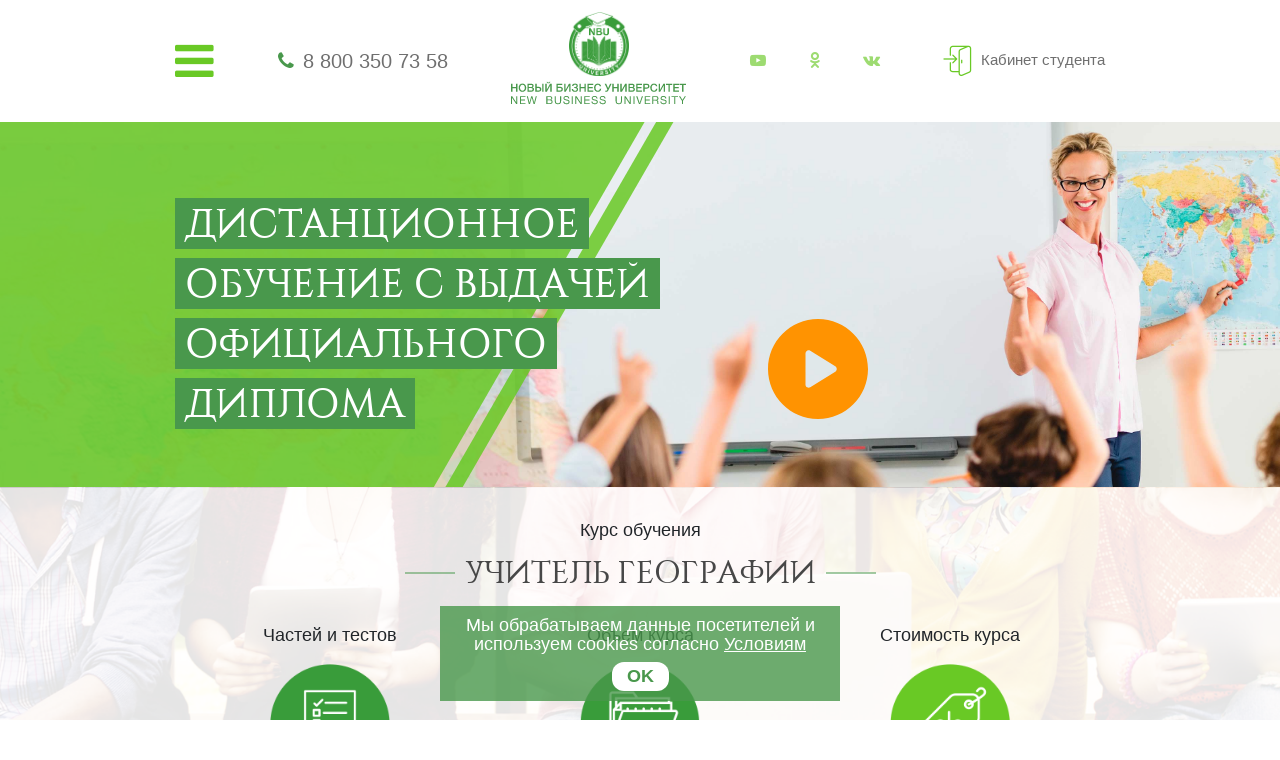

--- FILE ---
content_type: text/html; charset=UTF-8
request_url: https://nbu.ru/teaching/uchitel_geografii/
body_size: 138741
content:

<!DOCTYPE html>
<html lang="ru">
<head>
    <meta http-equiv="Content-Type" content="text/html; charset=UTF-8" />
<meta name="keywords" content="УЧИТЕЛЬ ГЕОГРАФИИ - онлайн образование" />
<meta name="description" content="Пройдите курс УЧИТЕЛЬ ГЕОГРАФИИ в кратчайшие сроки, получите все необходимые знания и официальный документ об обучении, станьте профессионалом в интересной Вам сфере деятельности." />
<link href="/bitrix/templates/nbu_new_simply/components/avekom/landing.order/mba_city/style.css?164087267310061" type="text/css"  rel="stylesheet" />
<link href="/bitrix/templates/nbu_new_simply/css/font-awesome.min.css?164087267331000" type="text/css"  data-template-style="true"  rel="stylesheet" />
<link href="/bitrix/templates/nbu_new_simply/libs/owlcarousel/owl.carousel.min.css?16408726733351" type="text/css"  data-template-style="true"  rel="stylesheet" />
<link href="/bitrix/templates/nbu_new_simply/libs/owlcarousel/owl.theme.default.min.css?16408726731013" type="text/css"  data-template-style="true"  rel="stylesheet" />
<link href="/bitrix/templates/nbu_new_simply/css/jquery.fancybox.min.css?164087267312795" type="text/css"  data-template-style="true"  rel="stylesheet" />
<link href="/bitrix/templates/nbu_new_simply/css/bootstrap.min.css?1640872673155757" type="text/css"  data-template-style="true"  rel="stylesheet" />
<link href="/bitrix/templates/nbu_new_simply/css/style.css?164087267361263" type="text/css"  data-template-style="true"  rel="stylesheet" />
<link href="/bitrix/templates/nbu_new_simply/template_styles.css?17635751037018" type="text/css"  data-template-style="true"  rel="stylesheet" />
<script>if(!window.BX)window.BX={};if(!window.BX.message)window.BX.message=function(mess){if(typeof mess==='object'){for(let i in mess) {BX.message[i]=mess[i];} return true;}};</script>
<script>(window.BX||top.BX).message({"JS_CORE_LOADING":"Загрузка...","JS_CORE_NO_DATA":"- Нет данных -","JS_CORE_WINDOW_CLOSE":"Закрыть","JS_CORE_WINDOW_EXPAND":"Развернуть","JS_CORE_WINDOW_NARROW":"Свернуть в окно","JS_CORE_WINDOW_SAVE":"Сохранить","JS_CORE_WINDOW_CANCEL":"Отменить","JS_CORE_WINDOW_CONTINUE":"Продолжить","JS_CORE_H":"ч","JS_CORE_M":"м","JS_CORE_S":"с","JSADM_AI_HIDE_EXTRA":"Скрыть лишние","JSADM_AI_ALL_NOTIF":"Показать все","JSADM_AUTH_REQ":"Требуется авторизация!","JS_CORE_WINDOW_AUTH":"Войти","JS_CORE_IMAGE_FULL":"Полный размер"});</script>

<script src="/bitrix/js/main/core/core.js?1719219253498410"></script>

<script>BX.Runtime.registerExtension({"name":"main.core","namespace":"BX","loaded":true});</script>
<script>BX.setJSList(["\/bitrix\/js\/main\/core\/core_ajax.js","\/bitrix\/js\/main\/core\/core_promise.js","\/bitrix\/js\/main\/polyfill\/promise\/js\/promise.js","\/bitrix\/js\/main\/loadext\/loadext.js","\/bitrix\/js\/main\/loadext\/extension.js","\/bitrix\/js\/main\/polyfill\/promise\/js\/promise.js","\/bitrix\/js\/main\/polyfill\/find\/js\/find.js","\/bitrix\/js\/main\/polyfill\/includes\/js\/includes.js","\/bitrix\/js\/main\/polyfill\/matches\/js\/matches.js","\/bitrix\/js\/ui\/polyfill\/closest\/js\/closest.js","\/bitrix\/js\/main\/polyfill\/fill\/main.polyfill.fill.js","\/bitrix\/js\/main\/polyfill\/find\/js\/find.js","\/bitrix\/js\/main\/polyfill\/matches\/js\/matches.js","\/bitrix\/js\/main\/polyfill\/core\/dist\/polyfill.bundle.js","\/bitrix\/js\/main\/core\/core.js","\/bitrix\/js\/main\/polyfill\/intersectionobserver\/js\/intersectionobserver.js","\/bitrix\/js\/main\/lazyload\/dist\/lazyload.bundle.js","\/bitrix\/js\/main\/polyfill\/core\/dist\/polyfill.bundle.js","\/bitrix\/js\/main\/parambag\/dist\/parambag.bundle.js"]);
</script>
<script>BX.Runtime.registerExtension({"name":"pull.protobuf","namespace":"BX","loaded":true});</script>
<script>BX.Runtime.registerExtension({"name":"rest.client","namespace":"window","loaded":true});</script>
<script>(window.BX||top.BX).message({"pull_server_enabled":"Y","pull_config_timestamp":1596205834,"pull_guest_mode":"N","pull_guest_user_id":0});(window.BX||top.BX).message({"PULL_OLD_REVISION":"Для продолжения корректной работы с сайтом необходимо перезагрузить страницу."});</script>
<script>BX.Runtime.registerExtension({"name":"pull.client","namespace":"BX","loaded":true});</script>
<script>BX.Runtime.registerExtension({"name":"pull","namespace":"window","loaded":true});</script>
<script>(window.BX||top.BX).message({"LANGUAGE_ID":"ru","FORMAT_DATE":"DD.MM.YYYY","FORMAT_DATETIME":"DD.MM.YYYY HH:MI:SS","COOKIE_PREFIX":"BITRIX_SM","SERVER_TZ_OFFSET":"10800","UTF_MODE":"Y","SITE_ID":"n2","SITE_DIR":"\/","USER_ID":"","SERVER_TIME":1769155196,"USER_TZ_OFFSET":0,"USER_TZ_AUTO":"Y","bitrix_sessid":"a9677bb161cdd2ae7fd9b04c7808b839"});</script>


<script src="/bitrix/js/pull/protobuf/protobuf.js?1596205641274055"></script>
<script src="/bitrix/js/pull/protobuf/model.js?159620564170928"></script>
<script src="/bitrix/js/rest/client/rest.client.js?161097866417414"></script>
<script src="/bitrix/js/pull/client/pull.client.js?171709630383503"></script>
<script type="text/javascript">
					(function () {
						"use strict";

						var counter = function ()
						{
							var cookie = (function (name) {
								var parts = ("; " + document.cookie).split("; " + name + "=");
								if (parts.length == 2) {
									try {return JSON.parse(decodeURIComponent(parts.pop().split(";").shift()));}
									catch (e) {}
								}
							})("BITRIX_CONVERSION_CONTEXT_n2");

							if (cookie && cookie.EXPIRE >= BX.message("SERVER_TIME"))
								return;

							var request = new XMLHttpRequest();
							request.open("POST", "/bitrix/tools/conversion/ajax_counter.php", true);
							request.setRequestHeader("Content-type", "application/x-www-form-urlencoded");
							request.send(
								"SITE_ID="+encodeURIComponent("n2")+
								"&sessid="+encodeURIComponent(BX.bitrix_sessid())+
								"&HTTP_REFERER="+encodeURIComponent(document.referrer)
							);
						};

						if (window.frameRequestStart === true)
							BX.addCustomEvent("onFrameDataReceived", counter);
						else
							BX.ready(counter);
					})();
				</script>



<script src="/bitrix/templates/nbu_new_simply/js/jquery-3.3.1.min.js?164087267386926"></script>
<script src="/bitrix/templates/nbu_new_simply/libs/owlcarousel/owl.carousel.min.js?164087267344342"></script>
<script src="/bitrix/templates/nbu_new_simply/js/jquery.fancybox.min.js?164087267368253"></script>
<script src="/bitrix/templates/nbu_new_simply/js/main.js?176357513611114"></script>
<script src="/bitrix/templates/nbu_new_simply/components/avekom/landing.order/mba_city/script.js?16408726733110"></script>
<script src="/bitrix/templates/nbu_new_simply/js/md5.min.js?16408726733766"></script>
<script>var _ba = _ba || []; _ba.push(["aid", "9c31e5a5dd378a43d656bc45a175ebff"]); _ba.push(["host", "nbu.ru"]); (function() {var ba = document.createElement("script"); ba.type = "text/javascript"; ba.async = true;ba.src = (document.location.protocol == "https:" ? "https://" : "http://") + "bitrix.info/ba.js";var s = document.getElementsByTagName("script")[0];s.parentNode.insertBefore(ba, s);})();</script>



    <meta charset="UTF-8">
    <meta name="viewport" content="width=device-width, user-scalable=no, initial-scale=1.0, maximum-scale=1.0, minimum-scale=1.0">
    <meta http-equiv="X-UA-Compatible" content="ie=edge">

    <link rel="shortcut icon" href="/bitrix/templates/nbu_new_simply/img/favicon.png" type="image/png">
        
                        
    <title>Курс обучения УЧИТЕЛЬ ГЕОГРАФИИ</title>
</head>

<body>

        
    
        <!-- Yandex.Metrika counter -->
<script type="text/javascript" >
    (function(m,e,t,r,i,k,a){m[i]=m[i]||function(){(m[i].a=m[i].a||[]).push(arguments)};
        m[i].l=1*new Date();k=e.createElement(t),a=e.getElementsByTagName(t)[0],k.async=1,k.src=r,a.parentNode.insertBefore(k,a)})
        (window, document, "script", "https://mc.yandex.ru/metrika/tag.js", "ym");

    ym(46421910, "init", {
        clickmap:true,
        trackLinks:true,
        accurateTrackBounce:true,
        webvisor:true,
        ecommerce:"dataLayer-nbu"
    });
</script>
<noscript><div><img src="https://mc.yandex.ru/watch/46421910" style="position:absolute; left:-9999px;" alt="" /></div></noscript>
<!-- /Yandex.Metrika counter -->
    <header class="header">
        <div class="container">
            <div class="header-wrapper">
                <div class="header-burger">
                    <i class="fa fa-bars"></i>
                    <div class="header-burger__menu">
                        <ul class="header-burger__list">
                            

	<li>
		<a href="/">
			Главная		</a>
	</li>

	
	<li>
		<a href="/about/">
			Об НБУ		</a>
	</li>

	
	<li>
		<a href="/contacts/">
			Контакты		</a>
	</li>

	
                        </ul>
                    </div>
                </div>

                <div class="header-phone">
                    <i class="fa fa-phone"></i>
                    <a class="header-phone__number" href="tel:88003507358">8 800 350 73 58</a>                </div>

                <div class="header-logo">
                    <a href="/">
                        <img src="/bitrix/templates/nbu_new_simply/img/misc/logo.png" alt="logo">
                        <svg xmlns="http://www.w3.org/2000/svg" xml:space="preserve" width="265px" height="34px" version="1.1" style="shape-rendering:geometricPrecision; text-rendering:geometricPrecision; image-rendering:optimizeQuality; fill-rule:evenodd; clip-rule:evenodd"
viewBox="0 0 9024 1158"
 xmlns:xlink="http://www.w3.org/1999/xlink">
 <defs>
  <style type="text/css">
   <![CDATA[
    .fil1 {fill:#49984c;fill-rule:nonzero}
    .fil0 {fill:#429A44;fill-rule:nonzero}
   ]]>
  </style>
 </defs>
<symbol id="Fm1-60-0" viewBox="68056 -128298 19462 1862">
 <path class="fil0" d="M68056 -128264l189 0 0 610 747 0 0 -610 189 0 0 1419 -189 0 0 -650 -747 0 0 650 -189 0 0 -1419zm1691 1441c-46,0 -89,-5 -130,-15 -41,-10 -78,-27 -109,-50 -31,-23 -56,-53 -73,-89 -18,-37 -27,-81 -27,-132 0,-58 10,-106 30,-143 19,-37 46,-68 78,-91 32,-23 70,-41 111,-52 42,-12 85,-22 128,-30 47,-10 91,-17 133,-22 41,-4 78,-11 110,-19 32,-9 57,-21 76,-38 18,-16 27,-41 27,-72 0,-37 -7,-67 -21,-90 -14,-22 -31,-40 -53,-52 -22,-11 -46,-19 -73,-23 -28,-4 -55,-6 -81,-6 -72,0 -131,13 -179,40 -48,28 -74,79 -78,154l-168 0c2,-63 15,-117 40,-161 23,-43 55,-79 95,-106 39,-27 84,-47 136,-59 51,-12 106,-17 164,-17 46,0 92,3 138,9 46,7 87,21 124,41 37,21 67,50 90,87 22,37 33,85 33,145l0 528c0,40 3,69 7,88 5,18 20,28 47,28 12,0 29,-3 52,-10l0 131c-30,18 -70,26 -122,26 -43,0 -78,-12 -104,-37 -26,-24 -39,-64 -39,-120 -46,56 -100,96 -162,120 -61,25 -128,37 -200,37zm38 -147c56,0 103,-8 143,-23 40,-15 72,-35 98,-58 25,-23 44,-48 55,-76 12,-27 18,-52 18,-76l0 -173c-21,18 -49,30 -83,36 -34,7 -70,13 -108,18 -38,5 -76,11 -114,16 -39,5 -74,15 -104,28 -31,13 -55,32 -74,56 -20,25 -29,59 -29,101 0,28 5,51 17,70 10,20 25,35 43,47 18,12 39,21 63,26 24,5 49,8 75,8zm745 -903l169 0 0 839 485 -839 217 0 0 1028 -169 0 0 -839 -485 839 -217 0 0 -1028zm435 -150c-39,0 -76,-7 -111,-19 -34,-11 -64,-28 -90,-51 -26,-22 -47,-50 -62,-83 -15,-32 -23,-69 -23,-112l141 0c3,98 51,147 144,147 46,0 81,-13 106,-39 24,-25 37,-62 37,-108l141 0c0,40 -8,76 -22,110 -15,33 -34,60 -60,83 -25,22 -55,40 -89,52 -35,13 -72,20 -112,20zm939 300l-368 0 0 -150 904 0 0 150 -367 0 0 878 -169 0 0 -878zm671 -150l169 0 0 839 485 -839 217 0 0 1028 -169 0 0 -839 -485 839 -217 0 0 -1028zm1678 0l169 0 0 491 471 -491 224 0 -455 446 509 582 -217 0 -429 -489 -103 101 0 388 -169 0 0 -1028zm1151 1438c-20,0 -40,-2 -60,-4 -20,-3 -39,-8 -57,-14l0 -155c15,5 32,10 48,15 16,5 33,8 51,8 34,0 62,-8 84,-23 21,-17 39,-40 55,-70l69 -173 -407 -1022 191 0 300 841 4 0 288 -841 179 0 -447 1163c-20,50 -40,93 -59,128 -19,34 -40,62 -63,84 -24,22 -49,38 -78,48 -28,9 -61,15 -98,15zm894 -1438l169 0 0 140 4 0c27,-57 71,-99 131,-125 60,-25 125,-38 197,-38 79,0 148,14 207,43 60,29 109,69 148,118 38,51 68,108 88,172 20,65 30,134 30,207 0,74 -10,144 -29,208 -19,64 -48,120 -87,169 -39,48 -88,87 -147,114 -59,28 -128,42 -206,42 -27,0 -55,-3 -86,-8 -30,-5 -60,-14 -91,-26 -31,-12 -59,-28 -87,-49 -27,-20 -50,-45 -68,-76l-4 0 0 529 -169 0 0 -1420zm487 903c57,0 105,-11 145,-34 40,-22 71,-52 96,-89 23,-38 40,-80 51,-128 11,-48 16,-97 16,-147 0,-48 -7,-94 -19,-140 -13,-46 -32,-86 -57,-122 -26,-36 -60,-65 -100,-86 -40,-21 -87,-31 -142,-31 -57,0 -105,11 -145,33 -40,23 -72,52 -97,89 -26,36 -44,78 -55,124 -11,46 -17,93 -17,141 0,50 6,99 18,146 12,47 31,89 57,125 25,35 59,64 100,86 41,22 91,33 149,33zm1111 147c-78,0 -147,-12 -207,-38 -61,-25 -111,-61 -152,-107 -40,-47 -71,-102 -91,-165 -21,-64 -31,-135 -31,-213 0,-77 10,-149 30,-216 19,-67 50,-125 90,-175 40,-49 91,-88 151,-117 61,-28 132,-42 214,-42 58,0 113,7 164,21 51,14 96,35 135,64 39,29 71,66 96,110 26,45 42,97 48,159l-175 0c-13,-65 -41,-116 -83,-152 -43,-35 -100,-53 -172,-53 -60,0 -111,11 -152,33 -41,23 -75,53 -99,90 -24,37 -41,80 -52,128 -11,48 -16,98 -16,150 0,48 6,94 17,139 11,45 28,85 52,120 24,36 55,64 93,85 37,21 84,32 138,32 83,0 148,-22 196,-66 47,-43 75,-105 86,-185l173 0c-19,129 -65,227 -141,295 -75,69 -180,103 -312,103zm1637 0c-82,0 -154,-14 -215,-41 -62,-27 -114,-65 -156,-113 -42,-48 -75,-105 -95,-170 -22,-65 -33,-135 -33,-211 0,-75 11,-146 33,-211 20,-66 53,-123 95,-172 42,-48 94,-86 156,-113 61,-28 133,-42 215,-42 81,0 153,14 215,42 62,27 115,65 157,113 42,49 74,106 96,172 20,65 31,136 31,211 0,76 -11,146 -31,211 -22,65 -54,122 -96,170 -42,48 -95,86 -157,113 -62,27 -134,41 -215,41zm0 -147c44,0 86,-9 125,-26 38,-17 73,-42 102,-75 29,-32 52,-73 68,-121 17,-48 25,-103 25,-166 0,-62 -8,-117 -25,-166 -16,-48 -39,-89 -68,-122 -29,-33 -64,-58 -102,-76 -39,-17 -81,-25 -125,-25 -43,0 -85,8 -124,25 -39,18 -73,43 -102,76 -29,33 -52,74 -69,122 -16,49 -24,104 -24,166 0,63 8,118 24,166 17,48 40,89 69,121 29,33 63,58 102,75 39,17 81,26 124,26zm1157 147c-132,0 -239,-34 -321,-101 -82,-68 -133,-173 -154,-315 -8,-56 -12,-118 -12,-186 0,-49 2,-101 5,-153 3,-53 9,-106 18,-158 8,-51 21,-100 36,-148 15,-48 35,-91 60,-129 45,-71 101,-123 165,-156 65,-34 147,-54 245,-61 65,-5 119,-12 163,-18 43,-6 68,-23 73,-50l169 0c-3,52 -14,92 -33,120 -20,27 -48,48 -84,62 -36,14 -80,23 -131,28 -52,5 -112,10 -181,15 -57,4 -107,17 -149,39 -42,23 -78,53 -108,90 -30,38 -54,83 -73,134 -19,51 -32,107 -40,168l6 0c29,-68 75,-123 137,-167 61,-43 135,-65 223,-65 144,0 258,45 342,134 83,91 125,221 125,390 0,86 -12,162 -35,227 -23,66 -56,121 -98,165 -43,45 -93,79 -152,101 -60,23 -124,34 -196,34zm2 -143c40,0 78,-9 115,-25 37,-16 70,-40 98,-73 27,-32 50,-71 67,-118 18,-47 26,-101 26,-164 0,-120 -27,-215 -83,-284 -56,-69 -132,-103 -227,-103 -95,0 -171,35 -228,104 -56,69 -84,164 -84,285 0,117 28,209 84,276 55,68 133,102 232,102zm783 531c-20,0 -40,-2 -60,-4 -20,-3 -39,-8 -57,-14l0 -155c15,5 32,10 48,15 16,5 33,8 51,8 34,0 62,-8 84,-23 21,-17 39,-40 55,-70l69 -173 -407 -1022 191 0 300 841 4 0 288 -841 179 0 -447 1163c-20,50 -40,93 -59,128 -19,34 -40,62 -63,84 -23,22 -49,38 -78,48 -28,9 -61,15 -98,15zm1504 -827c-30,13 -73,25 -127,37 -54,12 -111,18 -171,18 -127,0 -217,-27 -272,-82 -55,-55 -82,-132 -82,-231l0 -353 169 0 0 324c0,68 16,118 47,150 31,33 88,49 170,49 50,0 100,-5 149,-16 49,-11 88,-23 117,-36l0 -471 169 0 0 1028 -169 0 0 -417zm861 439c-83,0 -155,-14 -216,-40 -61,-27 -113,-63 -154,-111 -41,-48 -72,-105 -92,-171 -21,-66 -31,-138 -31,-217 0,-77 12,-148 36,-214 24,-65 57,-121 100,-169 43,-48 94,-85 153,-112 59,-26 123,-39 194,-39 91,0 167,18 228,56 60,38 108,86 145,144 36,58 61,122 75,191 14,69 20,134 17,197l-769 0c-2,45 4,88 16,128 12,40 31,76 57,107 27,31 60,56 102,75 41,18 89,28 144,28 72,0 131,-17 177,-50 45,-33 75,-84 90,-151l167 0c-22,116 -72,204 -149,261 -77,58 -174,87 -290,87zm276 -634c-3,-40 -12,-78 -27,-114 -15,-35 -36,-66 -62,-92 -26,-25 -56,-46 -91,-61 -35,-16 -74,-23 -116,-23 -44,0 -83,7 -118,23 -36,15 -66,36 -91,62 -25,27 -45,58 -59,93 -15,35 -23,72 -26,112l590 0zm354 -416l169 0 0 410 520 0 0 -410 169 0 0 1028 -169 0 0 -473 -520 0 0 473 -169 0 0 -1028zm1113 0l169 0 0 839 484 -839 217 0 0 1028 -169 0 0 -839 -485 839 -216 0 0 -1028zm1341 626c-73,-10 -132,-43 -179,-99 -46,-56 -69,-125 -69,-210 0,-97 28,-174 86,-231 58,-57 136,-86 236,-86l520 0 0 1028 -169 0 0 -395 -224 0 -314 395 -224 0 337 -402zm425 -139l0 -337 -298 0c-71,0 -123,15 -155,45 -32,31 -47,72 -47,124 0,53 15,94 47,124 32,30 84,44 155,44l298 0z"/>
</symbol>
 <g id="Слой_x0020_1">
  <metadata id="CorelCorpID_0Corel-Layer"/>
  <path class="fil1" d="M330 103l0 408 -72 0 0 -183 -186 0 0 183 -72 0 0 -408 72 0 0 162 186 0 0 -162 72 0zm261 -10c57,0 104,20 140,60 37,39 55,91 55,154 0,64 -19,115 -55,155 -36,39 -83,59 -141,59 -59,0 -106,-20 -142,-59 -36,-39 -54,-91 -54,-155 0,-62 17,-113 53,-153 35,-40 83,-61 144,-61zm-1 61c-38,0 -68,13 -90,41 -23,28 -34,65 -34,111 0,47 11,85 33,113 23,28 53,42 92,42 37,0 66,-14 89,-42 22,-29 33,-66 33,-112 0,-47 -11,-84 -33,-112 -23,-28 -53,-41 -90,-41zm260 -51l186 0c43,0 75,9 98,28 23,18 34,43 34,75 0,19 -5,37 -16,52 -10,16 -25,27 -42,34 24,5 42,17 56,34 14,17 21,39 21,65 0,36 -12,65 -36,87 -24,22 -55,33 -93,33l-208 0 0 -408zm70 58l0 112 97 0c28,0 48,-4 61,-13 13,-8 19,-23 19,-43 0,-23 -7,-38 -20,-45 -14,-7 -33,-11 -58,-11l-99 0zm0 164l0 128 107 0c27,0 49,-5 65,-14 15,-9 23,-26 23,-50 0,-13 -2,-24 -7,-33 -5,-9 -12,-16 -21,-20 -9,-4 -18,-7 -28,-9 -9,-1 -20,-2 -33,-2l-106 0zm642 59c0,41 -12,72 -36,94 -24,22 -58,33 -103,33l-169 0 0 -408 72 0 0 156 97 0c45,0 79,11 103,33 24,21 36,52 36,92zm-71 2c0,-21 -6,-38 -19,-50 -13,-12 -30,-19 -53,-19l-93 0 0 136 94 0c47,0 71,-22 71,-67zm120 -283l71 0 0 408 -71 0 0 -408zm414 -103c-3,27 -12,48 -28,61 -15,13 -37,20 -66,20 -29,0 -51,-7 -67,-20 -15,-13 -24,-34 -27,-61l33 0c7,29 28,44 61,44 33,0 53,-15 61,-44l33 0zm-259 511l0 -408 72 0 0 313 175 -313 83 0 0 408 -72 0 0 -313 -175 313 -83 0zm908 -127c0,41 -13,72 -37,94 -24,22 -58,33 -103,33l-193 0 0 -408 300 0 0 62 -229 0 0 94 122 0c45,0 79,11 103,33 25,21 37,52 37,92zm-72 2c0,-21 -6,-38 -19,-50 -13,-12 -30,-19 -53,-19l-118 0 0 136 119 0c47,0 71,-22 71,-67zm140 125l0 -408 72 0 0 313 175 -313 83 0 0 408 -71 0 0 -313 -176 313 -83 0zm718 -118c0,14 -3,28 -8,42 -6,14 -15,27 -26,40 -12,13 -28,24 -49,33 -21,8 -45,12 -73,12 -51,0 -92,-12 -124,-36 -32,-25 -47,-61 -47,-108l70 0c0,30 10,52 29,66 20,14 45,22 76,22 26,0 46,-7 60,-19 14,-12 21,-30 21,-53 0,-21 -7,-38 -21,-49 -13,-11 -32,-16 -56,-16l-49 0 0 -56 49 0c19,0 35,-6 47,-18 13,-12 19,-27 19,-46 0,-18 -7,-32 -19,-42 -13,-10 -31,-15 -53,-15 -55,0 -85,24 -89,72l-68 0c1,-44 16,-76 44,-97 28,-21 64,-32 108,-32 43,0 78,10 106,28 27,19 41,46 41,83 0,21 -6,39 -20,56 -13,17 -28,27 -45,32l0 1c23,5 41,16 56,34 14,19 21,40 21,66zm397 -290l0 408 -71 0 0 -183 -187 0 0 183 -72 0 0 -408 72 0 0 162 187 0 0 -162 71 0zm379 0l0 60 -223 0 0 109 206 0 0 57 -206 0 0 121 226 0 0 61 -297 0 0 -408 294 0zm417 253c-4,50 -22,90 -54,120 -32,30 -73,45 -124,45 -58,0 -104,-20 -139,-59 -34,-39 -52,-90 -52,-155 0,-39 8,-74 23,-106 14,-32 37,-58 67,-78 29,-19 64,-29 104,-29 44,0 81,12 113,36 32,24 52,58 58,103l-71 0c-5,-24 -16,-43 -34,-57 -18,-14 -40,-21 -67,-21 -27,0 -50,7 -69,23 -19,15 -32,34 -40,56 -8,22 -12,47 -12,73 0,20 3,39 7,56 5,18 12,34 21,49 9,14 22,26 37,35 16,9 35,13 56,13 60,0 95,-35 104,-104l72 0zm318 41l-141 -294 79 0 99 219 101 -219 77 0 -159 325c-16,34 -34,58 -52,72 -19,14 -40,21 -64,21 -17,0 -33,-4 -48,-10l0 -61c11,7 26,11 46,11 12,0 22,-5 31,-15 8,-9 18,-25 31,-48l0 -1zm584 -294l0 408 -71 0 0 -183 -187 0 0 183 -72 0 0 -408 72 0 0 162 187 0 0 -162 71 0zm84 408l0 -408 71 0 0 313 176 -313 83 0 0 408 -72 0 0 -313 -175 313 -83 0zm414 -408l186 0c43,0 76,9 99,28 22,18 34,43 34,75 0,19 -6,37 -16,52 -11,16 -25,27 -43,34 24,5 43,17 56,34 14,17 21,39 21,65 0,36 -12,65 -36,87 -24,22 -55,33 -93,33l-208 0 0 -408zm70 58l0 112 97 0c28,0 48,-4 61,-13 13,-8 20,-23 20,-43 0,-23 -7,-38 -21,-45 -13,-7 -33,-11 -57,-11l-100 0zm0 164l0 128 107 0c28,0 49,-5 65,-14 15,-9 23,-26 23,-50 0,-13 -2,-24 -7,-33 -5,-9 -12,-16 -20,-20 -9,-4 -19,-7 -28,-9 -10,-1 -21,-2 -34,-2l-106 0zm627 -222l0 60 -223 0 0 109 207 0 0 57 -207 0 0 121 227 0 0 61 -298 0 0 -408 294 0zm69 0l177 0c44,0 79,11 104,31 26,21 38,52 38,93 0,39 -12,70 -35,93 -24,23 -56,34 -97,34l-115 0 0 157 -72 0 0 -408zm72 60l0 133 99 0c52,0 78,-22 78,-67 0,-44 -28,-66 -84,-66l-93 0zm659 193c-4,50 -22,90 -54,120 -32,30 -73,45 -124,45 -58,0 -104,-20 -139,-59 -34,-39 -52,-90 -52,-155 0,-39 8,-74 23,-106 14,-32 37,-58 67,-78 29,-19 64,-29 104,-29 44,0 81,12 113,36 32,24 52,58 58,103l-71 0c-5,-24 -16,-43 -34,-57 -18,-14 -40,-21 -67,-21 -27,0 -50,7 -69,23 -19,15 -32,34 -40,56 -8,22 -12,47 -12,73 0,20 3,39 7,56 5,18 12,34 21,49 9,14 22,26 37,35 16,9 35,13 56,13 60,0 95,-35 104,-104l72 0zm63 155l0 -408 71 0 0 313 176 -313 83 0 0 408 -72 0 0 -313 -175 313 -83 0zm707 -408l0 62 -130 0 0 346 -71 0 0 -346 -130 0 0 -62 331 0zm341 0l0 60 -223 0 0 109 207 0 0 57 -207 0 0 121 226 0 0 61 -297 0 0 -408 294 0zm360 0l0 62 -130 0 0 346 -72 0 0 -346 -130 0 0 -62 332 0zm-9020 638l59 0 216 331 0 -331 52 0 0 408 -61 0 -214 -327 0 327 -52 0 0 -408zm741 0l0 47 -228 0 0 128 213 0 0 45 -213 0 0 141 231 0 0 47 -285 0 0 -408 282 0zm73 0l56 0 81 341 92 -341 59 0 91 341 84 -341 54 0 -109 408 -57 0 -94 -342 -95 342 -57 0 -105 -408zm1009 0l174 0c38,0 69,8 94,24 24,17 36,43 36,78 0,20 -5,38 -16,54 -11,16 -25,27 -44,34 26,5 45,17 59,35 13,18 20,41 20,68 0,76 -52,115 -155,115l-168 0 0 -408zm53 46l0 129 97 0c11,0 20,-1 28,-1 8,-1 17,-2 27,-5 10,-2 18,-5 24,-10 6,-4 11,-10 15,-19 4,-8 7,-18 7,-30 0,-12 -2,-22 -6,-30 -4,-8 -8,-15 -14,-19 -5,-4 -13,-8 -22,-10 -9,-2 -18,-4 -25,-4 -8,-1 -17,-1 -29,-1l-102 0zm0 171l0 146 108 0c13,0 24,-1 32,-1 9,-1 18,-2 29,-5 10,-3 19,-7 25,-12 6,-5 11,-13 15,-22 4,-10 6,-22 6,-35 0,-12 -1,-22 -4,-30 -3,-9 -8,-15 -14,-20 -7,-5 -13,-9 -19,-12 -6,-3 -15,-6 -26,-7 -11,-1 -19,-1 -25,-2 -7,0 -16,0 -29,0l-98 0zm380 -217l54 0 0 257c0,40 9,69 26,87 17,19 45,28 84,28 40,0 68,-10 85,-28 17,-19 25,-48 25,-87l0 -257 55 0 0 243c0,59 -13,103 -38,131 -25,28 -67,42 -127,42 -58,0 -100,-13 -126,-41 -26,-27 -38,-69 -38,-126l0 -249zm748 120l-52 0c-6,-56 -40,-83 -102,-83 -29,0 -52,5 -68,17 -16,12 -24,29 -24,50 0,8 1,14 3,20 3,6 7,11 12,15 6,5 11,8 16,12 5,3 13,6 23,9 11,3 20,5 26,6 7,2 17,4 30,7 17,3 31,6 42,9 11,3 25,8 40,14 15,7 27,14 36,22 9,8 17,18 24,31 6,13 10,28 10,44 0,29 -8,53 -24,72 -16,19 -36,33 -59,41 -23,7 -48,11 -76,11 -51,0 -92,-12 -123,-36 -31,-25 -46,-60 -46,-108l52 0c1,35 13,60 35,76 22,16 51,24 87,24 27,0 51,-6 71,-18 20,-11 30,-30 30,-57 0,-12 -3,-22 -8,-31 -5,-8 -14,-15 -25,-21 -12,-6 -23,-10 -35,-13 -11,-4 -26,-8 -45,-12 -3,0 -4,-1 -6,-1 -42,-10 -69,-17 -82,-23 -40,-17 -60,-47 -60,-89 0,-39 15,-68 44,-87 28,-20 63,-29 104,-29 45,0 81,11 107,32 27,21 41,53 43,96zm181 -120l0 408 -54 0 0 -408 54 0zm133 0l59 0 215 331 0 -331 52 0 0 408 -60 0 -215 -327 0 327 -51 0 0 -408zm741 0l0 47 -229 0 0 128 214 0 0 45 -214 0 0 141 232 0 0 47 -286 0 0 -408 283 0zm399 120l-52 0c-6,-56 -40,-83 -101,-83 -30,0 -53,5 -69,17 -16,12 -24,29 -24,50 0,8 1,14 4,20 2,6 6,11 11,15 6,5 11,8 16,12 5,3 13,6 24,9 10,3 19,5 26,6 6,2 16,4 30,7 17,3 31,6 42,9 11,3 24,8 39,14 16,7 28,14 37,22 9,8 16,18 23,31 7,13 10,28 10,44 0,29 -8,53 -24,72 -16,19 -35,33 -58,41 -23,7 -49,11 -77,11 -51,0 -92,-12 -122,-36 -31,-25 -47,-60 -47,-108l53 0c1,35 12,60 35,76 22,16 50,24 86,24 28,0 52,-6 72,-18 20,-11 29,-30 29,-57 0,-12 -2,-22 -8,-31 -5,-8 -13,-15 -25,-21 -11,-6 -23,-10 -34,-13 -12,-4 -27,-8 -45,-12 -3,0 -5,-1 -6,-1 -42,-10 -70,-17 -83,-23 -39,-17 -59,-47 -59,-89 0,-39 14,-68 43,-87 29,-20 64,-29 105,-29 44,0 80,11 107,32 26,21 41,53 42,96zm414 0l-52 0c-6,-56 -39,-83 -101,-83 -30,0 -53,5 -69,17 -16,12 -24,29 -24,50 0,8 1,14 4,20 2,6 6,11 12,15 5,5 10,8 15,12 5,3 13,6 24,9 10,3 19,5 26,6 6,2 16,4 30,7 17,3 31,6 42,9 11,3 24,8 39,14 16,7 28,14 37,22 9,8 16,18 23,31 7,13 10,28 10,44 0,29 -8,53 -24,72 -16,19 -35,33 -58,41 -23,7 -49,11 -77,11 -51,0 -92,-12 -122,-36 -31,-25 -47,-60 -47,-108l53 0c1,35 12,60 35,76 22,16 51,24 86,24 28,0 52,-6 72,-18 20,-11 30,-30 30,-57 0,-12 -3,-22 -9,-31 -5,-8 -13,-15 -25,-21 -11,-6 -23,-10 -34,-13 -12,-4 -27,-8 -45,-12 -3,0 -5,-1 -6,-1 -42,-10 -70,-17 -83,-23 -39,-17 -59,-47 -59,-89 0,-39 14,-68 43,-87 29,-20 64,-29 105,-29 44,0 80,11 107,32 27,21 41,53 42,96zm521 -120l54 0 0 257c0,40 9,69 26,87 17,19 45,28 84,28 40,0 69,-10 85,-28 17,-19 25,-48 25,-87l0 -257 55 0 0 243c0,59 -13,103 -38,131 -24,28 -67,42 -127,42 -58,0 -100,-13 -126,-41 -25,-27 -38,-69 -38,-126l0 -249zm457 0l59 0 215 331 0 -331 52 0 0 408 -60 0 -215 -327 0 327 -51 0 0 -408zm515 0l0 408 -54 0 0 -408 54 0zm88 0l60 0 117 355 119 -355 57 0 -146 408 -62 0 -145 -408zm722 0l0 47 -229 0 0 128 214 0 0 45 -214 0 0 141 232 0 0 47 -286 0 0 -408 283 0zm110 0l180 0c91,0 137,37 137,113 0,23 -7,44 -20,63 -12,18 -29,30 -50,36 13,3 25,7 33,13 8,6 14,14 18,24 4,10 7,20 8,28 1,8 2,20 3,35 0,2 0,5 0,11 1,6 1,10 1,12 0,2 0,6 1,12 0,5 1,9 1,12 0,2 1,6 2,10 1,5 1,9 3,12 1,2 2,6 4,9 1,4 3,7 5,10 2,3 4,6 6,8l-62 0c-2,-4 -5,-9 -6,-14 -2,-6 -3,-13 -4,-21 -1,-8 -1,-14 -2,-19 0,-5 -1,-11 -1,-21 0,-9 -1,-14 -1,-15 -1,-35 -9,-58 -21,-69 -12,-12 -37,-18 -74,-18l-107 0 0 177 -54 0 0 -408zm54 46l0 142 102 0c12,0 23,0 31,-1 9,-1 18,-2 29,-5 10,-3 18,-6 25,-11 6,-5 11,-12 15,-22 5,-9 7,-20 7,-33 0,-27 -9,-46 -25,-56 -17,-9 -39,-14 -68,-14l-116 0zm670 74l-52 0c-6,-56 -39,-83 -101,-83 -30,0 -52,5 -68,17 -16,12 -24,29 -24,50 0,8 1,14 3,20 2,6 6,11 12,15 5,5 11,8 15,12 5,3 13,6 24,9 11,3 19,5 26,6 6,2 16,4 30,7 17,3 31,6 42,9 11,3 24,8 39,14 16,7 28,14 37,22 9,8 17,18 23,31 7,13 10,28 10,44 0,29 -8,53 -24,72 -16,19 -35,33 -58,41 -23,7 -48,11 -76,11 -52,0 -92,-12 -123,-36 -31,-25 -46,-60 -46,-108l52 0c1,35 13,60 35,76 22,16 51,24 86,24 28,0 52,-6 72,-18 20,-11 30,-30 30,-57 0,-12 -3,-22 -8,-31 -6,-8 -14,-15 -26,-21 -11,-6 -22,-10 -34,-13 -11,-4 -27,-8 -45,-12 -3,0 -5,-1 -6,-1 -42,-10 -69,-17 -82,-23 -40,-17 -60,-47 -60,-89 0,-39 14,-68 43,-87 29,-20 64,-29 105,-29 44,0 80,11 107,32 27,21 41,53 42,96zm182 -120l0 408 -54 0 0 -408 54 0zm418 0l0 47 -137 0 0 361 -54 0 0 -361 -137 0 0 -47 328 0zm414 0l-157 241 0 167 -53 0 0 -167 -159 -241 65 0 122 194 121 -194 61 0z"/>
 </g>
</svg>
                    </a>
                </div>

                <div class="header-social">
                    <a href="https://www.youtube.com/channel/UCtzS3CKNp4g1BbOTYu7zlFg" target="_blank" rel="nofollow" class="header-social__link">
    <i class="fa fa-youtube-play"></i>
</a>

<a href="https://ok.ru/group/56677662916638" target="_blank" rel="nofollow" class="header-social__link">
    <i class="fa fa-odnoklassniki"></i>
</a>

<a href="https://vk.com/nbu_ru" target="_blank" rel="nofollow" class="header-social__link">
    <i class="fa fa-vk"></i>
</a>                </div>

                <div class="header-login">
                    <img src="/bitrix/templates/nbu_new_simply/img/misc/login.png" alt="login">
                    <a href="/personal/" class="header-login__desc">Кабинет студента</a>
                    <a href="/personal/" class="header-login__mob">Войти</a>
                </div>
            </div>
        </div>
    </header>

            	

    <script type="text/javascript">
        key = "=spam&stop%";
    </script>

    <div class="video onecourse-video">
        <style>
            .video-wrapper.video-insert {
                background: url(/upload/iblock/bc8/toaj0mz37a0cuohswm64gu00crt7xt99.jpg) center no-repeat;
                -webkit-background-size: cover;
                background-size: cover;
                -ms-background-position-y: 0;
                background-position-y: 0;
            }
        </style>
        <div class="video-wrapper onecourse-video__wrapper video-insert">
            <div class="container">
                <div class="video-contacts onecourse-video__contacts">
                    <div class="video-phone">
                        <i class="fa fa-phone"></i>
                        <a class="" href="tel:88003507358">8 800 350 73 58</a>                    </div>
                    <div class="header-social video-social">
                        <a href="https://www.youtube.com/channel/UCtzS3CKNp4g1BbOTYu7zlFg" target="_blank" rel="nofollow" class="header-social__link">
    <i class="fa fa-youtube-play"></i>
</a>

<a href="https://ok.ru/group/56677662916638" target="_blank" rel="nofollow" class="header-social__link">
    <i class="fa fa-odnoklassniki"></i>
</a>

<a href="https://vk.com/nbu_ru" target="_blank" rel="nofollow" class="header-social__link">
    <i class="fa fa-vk"></i>
</a>                    </div>
                </div>

                <div class="video-titles onecourse-titles">
                    <span class="video-title">ДИСТАНЦИОННОЕ</span><br>
<span class="video-title">ОБУЧЕНИЕ С ВЫДАЧЕЙ</span><br>
<span class="video-title video-title__desc">ОФИЦИАЛЬНОГО</span>
<div class="video-br"><br></div>
<span class="video-title video-title__desc">ДИПЛОМА</span>
<span class="video-title video-title__mob">ОФИЦИАЛЬНОГО ДИПЛОМА</span>                </div>

            </div>

            <div class="video-overlay"></div>

                            <div class="video-block">
                    <svg xmlns="http://www.w3.org/2000/svg" xml:space="preserve" width="127px" height="127px" version="1.1" style="shape-rendering:geometricPrecision; text-rendering:geometricPrecision; image-rendering:optimizeQuality; fill-rule:evenodd; clip-rule:evenodd"
viewBox="0 0 4371 4371"
 xmlns:xlink="http://www.w3.org/1999/xlink">
 <defs>
  <style type="text/css">
   <![CDATA[
    .fil1 {fill:#FF9301}
    .fil0 {fill:#429A44;fill-rule:nonzero}
   ]]>
  </style>
 </defs>
<symbol id="Fm1-60-0" viewBox="48830 165036 19595 1875">
 <path class="fil0" d="M48830 165071l190 0 0 614 752 0 0 -614 190 0 0 1428 -190 0 0 -654 -752 0 0 654 -190 0 0 -1428zm1702 1450c-46,0 -90,-5 -131,-14 -42,-11 -78,-28 -110,-51 -31,-23 -56,-53 -73,-90 -19,-37 -28,-81 -28,-133 0,-58 11,-106 30,-144 20,-37 47,-68 80,-91 32,-23 70,-41 112,-53 42,-12 85,-22 128,-30 47,-10 92,-16 134,-22 42,-4 78,-11 111,-19 32,-9 57,-21 76,-38 18,-17 28,-41 28,-73 0,-37 -7,-67 -21,-90 -15,-23 -32,-40 -54,-52 -22,-12 -47,-20 -74,-24 -28,-4 -54,-6 -81,-6 -72,0 -132,13 -181,40 -48,28 -74,80 -78,156l-169 0c2,-64 16,-118 40,-162 24,-44 55,-80 96,-108 39,-27 85,-47 136,-59 52,-11 107,-17 165,-17 48,0 94,3 140,10 46,6 87,20 125,40 37,21 67,50 90,88 23,37 34,86 34,146l0 532c0,40 2,69 7,88 4,19 20,28 47,28 12,0 29,-3 52,-10l0 132c-29,18 -70,26 -122,26 -44,0 -79,-12 -105,-37 -26,-24 -39,-65 -39,-121 -47,56 -101,97 -163,121 -62,25 -130,37 -202,37zm38 -148c57,0 104,-8 144,-23 41,-15 73,-35 99,-58 25,-23 44,-49 56,-76 12,-28 18,-53 18,-77l0 -174c-22,18 -49,29 -84,36 -35,6 -71,13 -109,18 -38,5 -77,11 -115,16 -39,5 -74,15 -104,28 -31,13 -56,32 -75,57 -20,25 -29,59 -29,101 0,28 5,52 17,71 11,19 25,35 43,47 19,12 40,21 64,26 24,5 49,8 75,8zm751 -908l170 0 0 844 488 -844 218 0 0 1034 -170 0 0 -844 -488 844 -218 0 0 -1034zm438 -152c-40,0 -78,-7 -112,-18 -35,-12 -65,-29 -91,-52 -26,-23 -47,-51 -62,-83 -16,-33 -24,-71 -24,-113l143 0c3,98 50,148 144,148 46,0 82,-13 107,-39 24,-27 37,-63 37,-109l142 0c0,40 -8,76 -22,110 -15,33 -34,61 -60,84 -25,22 -55,40 -90,52 -35,13 -72,20 -112,20zm945 302l-371 0 0 -150 910 0 0 150 -369 0 0 884 -170 0 0 -884zm676 -150l170 0 0 844 488 -844 218 0 0 1034 -170 0 0 -844 -489 844 -217 0 0 -1034zm1689 0l170 0 0 494 474 -494 226 0 -458 448 512 586 -218 0 -432 -492 -104 102 0 390 -170 0 0 -1034zm1158 1447c-19,0 -40,-2 -60,-4 -20,-3 -39,-8 -58,-15l0 -156c16,6 33,11 49,16 17,5 34,8 51,8 35,0 63,-8 85,-24 21,-16 39,-39 55,-70l70 -174 -410 -1028 192 0 303 846 4 0 289 -846 181 0 -451 1170c-19,51 -39,94 -59,129 -19,34 -40,62 -64,85 -23,22 -49,38 -77,48 -29,9 -62,15 -100,15zm900 -1447l171 0 0 140 4 0c27,-57 72,-99 132,-126 60,-25 126,-38 198,-38 80,0 149,15 209,44 60,29 109,69 148,119 39,50 69,107 89,173 20,65 30,135 30,208 0,75 -10,144 -29,209 -19,65 -49,121 -88,170 -39,49 -88,88 -148,115 -59,28 -128,42 -207,42 -27,0 -55,-2 -86,-8 -31,-5 -61,-14 -92,-26 -31,-12 -60,-28 -87,-49 -27,-20 -51,-46 -69,-77l-4 0 0 532 -171 0 0 -1428zm491 908c57,0 106,-11 146,-34 40,-22 72,-52 96,-90 24,-37 41,-80 52,-128 11,-48 16,-98 16,-148 0,-48 -6,-95 -19,-141 -13,-46 -32,-87 -58,-123 -26,-36 -59,-65 -100,-87 -40,-21 -88,-31 -143,-31 -57,0 -106,11 -146,34 -40,22 -72,52 -98,89 -26,37 -44,78 -55,124 -11,48 -17,95 -17,143 0,50 6,100 18,147 12,47 31,89 57,125 26,36 59,65 101,87 41,22 91,33 150,33zm1119 148c-79,0 -148,-12 -209,-38 -61,-25 -112,-61 -153,-108 -41,-47 -71,-102 -92,-166 -21,-64 -31,-135 -31,-214 0,-78 10,-150 30,-217 20,-68 51,-126 92,-177 40,-50 91,-89 152,-118 60,-28 132,-42 215,-42 58,0 113,7 165,21 51,14 97,36 136,65 39,29 71,66 97,111 25,44 41,97 47,159l-176 0c-13,-65 -41,-116 -83,-153 -43,-35 -101,-53 -173,-53 -61,0 -112,11 -154,34 -41,22 -74,52 -99,90 -24,37 -42,80 -53,129 -10,48 -15,99 -15,151 0,48 5,95 17,140 10,45 28,86 52,121 24,36 55,64 93,85 38,22 85,32 139,32 84,0 150,-22 198,-66 47,-44 76,-106 86,-186l175 0c-19,129 -66,228 -142,297 -76,69 -181,103 -314,103zm1648 0c-82,0 -155,-13 -217,-41 -62,-27 -114,-65 -157,-114 -43,-48 -75,-106 -96,-171 -21,-65 -32,-136 -32,-212 0,-76 11,-147 32,-213 21,-67 53,-124 96,-173 43,-48 95,-86 157,-114 62,-28 135,-42 217,-42 81,0 153,14 216,42 63,28 116,66 158,114 43,49 75,106 97,173 20,66 31,137 31,213 0,76 -11,147 -31,212 -22,65 -54,123 -97,171 -42,49 -95,87 -158,114 -63,28 -135,41 -216,41zm0 -148c44,0 86,-8 125,-26 39,-17 74,-42 103,-75 29,-33 53,-73 69,-122 16,-48 25,-104 25,-167 0,-63 -9,-118 -25,-167 -16,-49 -40,-90 -69,-123 -29,-34 -64,-59 -103,-76 -39,-18 -81,-26 -125,-26 -44,0 -86,8 -125,26 -39,17 -74,42 -103,76 -29,33 -52,74 -69,123 -16,49 -25,104 -25,167 0,63 9,119 25,167 17,49 40,89 69,122 29,33 64,58 103,75 39,18 81,26 125,26zm1165 148c-134,0 -241,-34 -324,-102 -82,-68 -133,-173 -154,-316 -9,-56 -13,-119 -13,-188 0,-49 2,-101 5,-154 4,-54 10,-106 18,-158 9,-52 21,-102 37,-150 15,-48 35,-92 60,-130 46,-71 101,-123 167,-157 65,-34 147,-55 246,-61 65,-6 120,-12 164,-19 43,-6 68,-23 74,-50l170 0c-3,53 -14,93 -34,121 -20,28 -48,48 -84,63 -36,14 -80,23 -132,27 -52,6 -113,11 -183,16 -57,4 -107,17 -149,39 -43,23 -79,53 -109,91 -30,38 -55,83 -73,135 -19,51 -33,107 -41,169l6 0c29,-68 75,-125 138,-168 62,-44 136,-66 224,-66 146,0 261,45 345,136 84,90 126,221 126,392 0,87 -12,163 -35,229 -23,66 -57,121 -99,166 -43,45 -94,79 -153,101 -60,23 -125,34 -197,34zm1 -144c41,0 79,-8 117,-25 37,-16 70,-41 98,-73 28,-32 50,-72 68,-119 17,-47 26,-102 26,-165 0,-121 -28,-217 -84,-286 -56,-70 -133,-104 -229,-104 -95,0 -172,35 -229,105 -56,69 -85,165 -85,287 0,118 29,210 85,278 56,68 134,102 233,102zm789 535c-20,0 -40,-2 -60,-4 -20,-3 -39,-8 -58,-15l0 -156c16,6 32,11 49,16 16,5 33,8 51,8 34,0 63,-8 84,-24 21,-16 40,-39 56,-70l70 -174 -411 -1028 193 0 302 846 4 0 290 -846 180 0 -450 1170c-20,51 -40,94 -59,129 -19,34 -41,62 -64,85 -23,22 -50,38 -78,48 -29,9 -62,15 -99,15zm1514 -833c-30,13 -73,26 -127,38 -55,12 -113,18 -173,18 -127,0 -219,-28 -274,-83 -55,-55 -82,-133 -82,-233l0 -354 170 0 0 326c0,68 16,118 47,151 31,33 89,49 171,49 51,0 101,-6 151,-16 49,-11 88,-23 117,-36l0 -474 170 0 0 1034 -170 0 0 -420zm867 442c-83,0 -156,-13 -217,-40 -62,-27 -114,-63 -155,-112 -42,-48 -73,-105 -93,-172 -21,-66 -31,-139 -31,-218 0,-78 11,-149 36,-215 24,-66 57,-123 101,-171 43,-48 94,-86 153,-112 60,-27 125,-40 196,-40 92,0 169,19 229,57 61,38 109,86 146,145 37,58 62,122 76,191 14,70 20,136 17,199l-774 0c-2,45 4,88 16,129 12,41 31,77 58,108 26,31 60,56 102,75 41,19 89,28 145,28 73,0 132,-17 178,-50 46,-34 76,-84 91,-152l168 0c-22,117 -72,205 -150,263 -78,58 -175,87 -292,87zm278 -638c-3,-40 -12,-78 -27,-114 -15,-36 -36,-67 -62,-93 -26,-26 -57,-47 -92,-62 -35,-15 -75,-23 -117,-23 -44,0 -84,8 -119,23 -36,15 -66,36 -91,63 -26,26 -46,58 -60,93 -15,36 -23,73 -26,113l594 0zm356 -418l170 0 0 412 524 0 0 -412 170 0 0 1034 -170 0 0 -476 -524 0 0 476 -170 0 0 -1034zm1121 0l170 0 0 844 488 -844 218 0 0 1034 -170 0 0 -844 -489 844 -217 0 0 -1034zm1350 630c-73,-11 -133,-44 -180,-100 -47,-56 -70,-126 -70,-212 0,-97 29,-175 87,-232 58,-57 137,-86 237,-86l524 0 0 1034 -170 0 0 -398 -225 0 -317 398 -226 0 340 -404zm428 -140l0 -340 -300 0c-72,0 -123,15 -156,46 -32,31 -48,72 -48,124 0,53 16,95 48,125 33,30 84,45 156,45l300 0z"/>
</symbol>
 <g id="Layer-30">
  <metadata id="CorelCorpID_0Corel-Layer"/>
  <path class="fil1" d="M2186 0c-1207,0 -2186,979 -2186,2186 0,1207 979,2185 2186,2185 1207,0 2185,-978 2185,-2185 0,-1207 -978,-2186 -2185,-2186zm755 2302l-1093 683c-22,13 -47,20 -72,20 -23,0 -46,-5 -66,-17 -44,-24 -71,-70 -71,-119l0 -1366c0,-50 27,-96 71,-120 43,-24 96,-23 138,4l1093 683c40,25 64,69 64,116 0,47 -24,91 -64,116z"/>
 </g>
</svg>
                </div>
            
            
        </div>

                            <div id="divPlayer1"></div>
                    
    <script>
        let canResize = true;
        $('.video-wrapper').height($('.video-wrapper').width() / 3.5)
        $(window).resize(function () {
            if (canResize === true) {
                $('.video-wrapper').height($('.video-wrapper').width() / 3.5)
            }
        });
        
        function onYouTubeIframeAPIReady() {
            player1 = new YT.Player('divPlayer1', {
                height: '350',
                width: '100%',
                videoId: 'OS-TafW4iDM',
                playerVars: { 'rel': 0, 'showinfo': 0 },
                events: {
                    'onReady': onPlayerReady
                }
            });
        }

        function onPlayerReady(event) {
            event.target.playVideo();
            event.target.pauseVideo();
        }
    
        function play1() {
            player1.playVideo();
            canResize = false;
            setTimeout(function(){
                $('.showOnPlay').show().css('display', 'block');
                $('.video-wrapper').hide();
                $('#divPlayer1').show();
                $('iframe').css('display', 'block');
            }, 200);
        }

        $(document).ready(function () {
            //video
            var tag = document.createElement('script');

            tag.src = "https://www.youtube.com/iframe_api";
            var firstScriptTag = document.getElementsByTagName('script')[0];
            firstScriptTag.parentNode.insertBefore(tag, firstScriptTag);

            var player1;

            $('.video-block').click(function () {
                play1();
            })
        })
        
    </script>
    
    
                        </div>

    
            <div class="onecourse-auth">
            <div class="container">
                <div class="under-video">
                    <div class="video-titles video-title__bottom showOnPlay" style="text-align: center; margin-bottom: 25px">
                        <span class="video-title">ДИСТАНЦИОННОЕ</span><br>
<span class="video-title">ОБУЧЕНИЕ С ВЫДАЧЕЙ</span><br>
<span class="video-title video-title__desc">ОФИЦИАЛЬНОГО</span>
<div class="video-br"><br></div>
<span class="video-title video-title__desc">ДИПЛОМА</span>
<span class="video-title video-title__mob">ОФИЦИАЛЬНОГО ДИПЛОМА</span>                    </div>
                </div>

                <h1 class="course-name-h1">
                    <div class="onecourse-auth__subtitle">Курс обучения</div>
                    <div class="title nbu-title">УЧИТЕЛЬ ГЕОГРАФИИ</div>
                </h1>

                <div class="onecourse-auth__blocks">
                    <div class="onecourse-auth__block">
                        <div class="onecourse-auth__name">Частей и тестов</div>
                        <div class="onecourse-auth__img">
                            <img src="/bitrix/templates/nbu_new_simply/img/auth/1.png" alt="icon">
                        </div>
                        <div class="onecourse-auth__oldnum"></div>
                        <div class="onecourse-auth__num">9</div>
                    </div>

                    <div class="onecourse-auth__block">
                        <div class="onecourse-auth__name">Объем курса</div>
                        <div class="onecourse-auth__img">
                            <img src="/bitrix/templates/nbu_new_simply/img/auth/2.png" alt="icon">
                        </div>
                        <div class="onecourse-auth__oldnum"></div>
                        <div class="onecourse-auth__num">250 ч.</div>
                    </div>

                    <div class="onecourse-auth__block">
                        <div class="onecourse-auth__name">Стоимость курса</div>
                        <div class="onecourse-auth__img">
                            <img src="/bitrix/templates/nbu_new_simply/img/auth/3.png" alt="icon">
                        </div>

                                                    <div class="onecourse-auth__oldnum onecourse-auth__oldnum-course">38000 &#8381;</div>
                                                <div class="onecourse-auth__num onecourse-auth__num-course">19000 &#8381;</div>
                        
                    </div>
                </div>

                <a href="#" class="button video-button onecourse-auth__button">Начать обучение бесплатно</a>
                <div class="onecourse-auth__date">Сегодня <span class="js_today_date">23.01.2026</div>
            </div>
        </div>
    
    <div class="mt-5"></div>

        <div class="container">
        <h2 class="course-name-h1">
            <div class="study-programm__subtitle">Программма обучения по курсу</div>
            <div class="title nbu-title">УЧИТЕЛЬ ГЕОГРАФИИ</div>
        </h2>
    </div>

                <div class="module-block">
                        <div class="study-programm offer-blocks">
                                    <div class="study-programm-block offer-block" style="display: none;">
                        <div class="study-programm-block__img" style="background: url('/upload/resize_cache/iblock/092/100_100_2/9ihef12anh5bv9257nnl8we7hqbjoxz2.jpg') center no-repeat; -webkit-background-size: cover; background-size: cover; background-position-y: 0;">
                        </div>
                        <div class="study-programm-block__descr">
                            <div class="study-programm-block__part">Часть 1                            </div>
                            <div class="study-programm-block__title">Введение в курс &quot;Учитель географии&quot;</div>
                            <span class="study-programm-block__more">Подробнее</span>
                            <div class="descr" style="display:none;">
                                <ol class="course-modal__list">
                                                                                                                                                                                                <li >
                                            1. Секреты профессии: 12 секретов интересного проведения урока географии                                        </li>
                                                                    </ol>
                            </div>
                        </div>
                    </div>
                                    <div class="study-programm-block offer-block" style="display: none;">
                        <div class="study-programm-block__img" style="background: url('/upload/resize_cache/iblock/f72/100_100_2/ly1z4yxvw1lrepsrdb5amsh9e1x0u2d5.jpg') center no-repeat; -webkit-background-size: cover; background-size: cover; background-position-y: 0;">
                        </div>
                        <div class="study-programm-block__descr">
                            <div class="study-programm-block__part">Часть 2                            </div>
                            <div class="study-programm-block__title">Введение в педагогическую деятельность</div>
                            <span class="study-programm-block__more">Подробнее</span>
                            <div class="descr" style="display:none;">
                                <ol class="course-modal__list">
                                                                                                                                                                                                <li >
                                            1. Общая характеристика педагогической профессии                                        </li>
                                                                                                                    <li >
                                            2. Профессиональная деятельность и личность педагога                                        </li>
                                                                                                                    <li >
                                            3. Профессионально-педагогическая культура учителя                                        </li>
                                                                                                                    <li >
                                            4. Профессиональное становление и развитие педагога                                        </li>
                                                                                                                    <li >
                                            5. Педагогика в системе наук о человеке                                        </li>
                                                                                                                    <li >
                                            6. Методология и методы педагогических исследований                                        </li>
                                                                                                                    <li >
                                            7. Аксиологические основы педагогики                                        </li>
                                                                                                                    <li >
                                            8. Развитие, социализация и воспитание личности                                        </li>
                                                                                                                    <li >
                                            9. Целостный педагогический процесс                                        </li>
                                                                    </ol>
                            </div>
                        </div>
                    </div>
                                    <div class="study-programm-block offer-block" style="display: none;">
                        <div class="study-programm-block__img" style="background: url('/upload/resize_cache/iblock/c67/100_100_2/bv3u0tokakytrawuqsoig71jjvpp2tt6.jpg') center no-repeat; -webkit-background-size: cover; background-size: cover; background-position-y: 0;">
                        </div>
                        <div class="study-programm-block__descr">
                            <div class="study-programm-block__part">Часть 3                            </div>
                            <div class="study-programm-block__title">Теория обучения в школе</div>
                            <span class="study-programm-block__more">Подробнее</span>
                            <div class="descr" style="display:none;">
                                <ol class="course-modal__list">
                                                                                                                                                                                                <li >
                                            1. Обучение в целостном педагогическом процессе                                        </li>
                                                                                                                    <li >
                                            2. Закономерности и принципы обучения                                        </li>
                                                                                                                    <li >
                                            3. Государственный образовательный стандарт и его функции                                        </li>
                                                                                                                    <li >
                                            4. Нормативные документы, регламентирующие содержание общего среднего образования                                        </li>
                                                                                                                    <li >
                                            5. Формы и методы обучения                                        </li>
                                                                                                                    <li class="lvl3">
                                            5.1. Виды современных организационных форм обучения                                        </li>
                                                                                                                    <li class="lvl3">
                                            5.2. Методы обучения                                        </li>
                                                                                                                    <li class="lvl3">
                                            5.3. Дидактические средства                                        </li>
                                                                                                                    <li class="lvl3">
                                            5.4. Контроль в процессе обучения                                        </li>
                                                                    </ol>
                            </div>
                        </div>
                    </div>
                                    <div class="study-programm-block offer-block" style="display: none;">
                        <div class="study-programm-block__img" style="background: url('/upload/resize_cache/iblock/7b3/100_100_2/7b36d670ef4863b4506d44f6f3e08589.jpg') center no-repeat; -webkit-background-size: cover; background-size: cover; background-position-y: 0;">
                        </div>
                        <div class="study-programm-block__descr">
                            <div class="study-programm-block__part">Часть 4                            </div>
                            <div class="study-programm-block__title">Теория воспитания в школе</div>
                            <span class="study-programm-block__more">Подробнее</span>
                            <div class="descr" style="display:none;">
                                <ol class="course-modal__list">
                                                                                                                                                                                                <li >
                                            1. Воспитание в целостном педагогическом процессе                                        </li>
                                                                                                                    <li >
                                            2. Философско-мировоззренческая подготовка школьников                                        </li>
                                                                                                                    <li >
                                            3. Гражданское воспитание в системе формирования базовой культуры личности                                        </li>
                                                                                                                    <li >
                                            4. Формирование основ нравственной культуры личности                                        </li>
                                                                                                                    <li >
                                            5. Трудовое воспитание и профессиональная ориентация школьников                                        </li>
                                                                                                                    <li >
                                            6. Формирование эстетической культуры учащихся                                        </li>
                                                                                                                    <li >
                                            7. Воспитание физической культуры личности                                        </li>
                                                                                                                    <li >
                                            8. Общие методы воспитания                                        </li>
                                                                                                                    <li >
                                            9. Коллектив как объект и субъект воспитания                                        </li>
                                                                                                                    <li >
                                            10. Структура и этапы развития воспитательной системы                                        </li>
                                                                                                                    <li >
                                            11. Классный руководитель в воспитательной системе школы                                        </li>
                                                                                                                    <li >
                                            12. Детские общественные объединения в воспитательной системе школы                                        </li>
                                                                    </ol>
                            </div>
                        </div>
                    </div>
                                    <div class="study-programm-block offer-block" style="display: none;">
                        <div class="study-programm-block__img" style="background: url('/upload/resize_cache/iblock/108/100_100_2/10808ed8f3c1a61caefa18072c5a2ace.jpg') center no-repeat; -webkit-background-size: cover; background-size: cover; background-position-y: 0;">
                        </div>
                        <div class="study-programm-block__descr">
                            <div class="study-programm-block__part">Часть 5                            </div>
                            <div class="study-programm-block__title">Педагогические технологии</div>
                            <span class="study-programm-block__more">Подробнее</span>
                            <div class="descr" style="display:none;">
                                <ol class="course-modal__list">
                                                                                                                                                                                                <li >
                                            1. Педагогические технологии и мастерство учителя                                        </li>
                                                                                                                    <li >
                                            2. Технология конструирования педагогического процесса                                        </li>
                                                                                                                    <li >
                                            3. Технология осуществления педагогического процесса                                        </li>
                                                                                                                    <li class="lvl3">
                                            3.1. Учебно-познавательная деятельность и технология ее организации                                        </li>
                                                                                                                    <li class="lvl3">
                                            3.2. Технология организации развивающих видов деятельности школьников                                        </li>
                                                                                                                    <li >
                                            4. Технология педагогического общения                                        </li>
                                                                                                                    <li >
                                            5. Стили педагогического общения и их технологическая характеристика                                        </li>
                                                                                                                    <li >
                                            6. Технология установления педагогически целесообразных взаимоотношений                                        </li>
                                                                    </ol>
                            </div>
                        </div>
                    </div>
                                    <div class="study-programm-block offer-block" style="display: none;">
                        <div class="study-programm-block__img" style="background: url('/upload/resize_cache/iblock/3e8/100_100_2/3e86b6f77a4ac0d02e1b079cd7add425.JPG') center no-repeat; -webkit-background-size: cover; background-size: cover; background-position-y: 0;">
                        </div>
                        <div class="study-programm-block__descr">
                            <div class="study-programm-block__part">Часть 6                            </div>
                            <div class="study-programm-block__title">Основы педагогики</div>
                            <span class="study-programm-block__more">Подробнее</span>
                            <div class="descr" style="display:none;">
                                <ol class="course-modal__list">
                                                                                                                                                                                                <li >
                                            1. Педагогика — наука о воспитании                                        </li>
                                                                                                                    <li >
                                            2. Педагогические цели современной школы                                        </li>
                                                                                                                    <li >
                                            3. Нравственно-психологический образ педагога                                        </li>
                                                                                                                    <li >
                                            4. Предмет психологии и педагогики                                        </li>
                                                                                                                    <li >
                                            5. Категории психологии и педагогики                                        </li>
                                                                    </ol>
                            </div>
                        </div>
                    </div>
                                    <div class="study-programm-block offer-block" style="display: none;">
                        <div class="study-programm-block__img" style="background: url('/upload/resize_cache/iblock/e35/100_100_2/e35c90c246a3dc520e06170f6c679b53.jpeg') center no-repeat; -webkit-background-size: cover; background-size: cover; background-position-y: 0;">
                        </div>
                        <div class="study-programm-block__descr">
                            <div class="study-programm-block__part">Часть 7                            </div>
                            <div class="study-programm-block__title">Методика обучения географии</div>
                            <span class="study-programm-block__more">Подробнее</span>
                            <div class="descr" style="display:none;">
                                <ol class="course-modal__list">
                                                                                                                                                                                                <li >
                                            1. Введение. Методика обучения географии как наука                                        </li>
                                                                                                                    <li >
                                            2. Методы и логика исследования в методике обучения географии                                        </li>
                                                                                                                    <li >
                                            3. Методы обучения географии                                        </li>
                                                                                                                    <li >
                                            4. Средства обучения географии                                        </li>
                                                                                                                    <li >
                                            5. Кабинет географии, требования к его оборудованию и планировке                                        </li>
                                                                                                                    <li >
                                            6. Работа с географическими картами                                        </li>
                                                                                                                    <li >
                                            7. Работа с глобусом                                        </li>
                                                                                                                    <li >
                                            8. Работа с учебником географии                                        </li>
                                                                                                                    <li >
                                            9. Работа с картинами и экранными пособиями                                        </li>
                                                                                                                    <li >
                                            10. Психолого-педагогические основы формирования географических знаний, умений и навыков                                        </li>
                                                                                                                    <li >
                                            11. Формирование знаний о географических закономерностях                                        </li>
                                                                                                                    <li >
                                            12. Формирование умений и навыков                                        </li>
                                                                                                                    <li >
                                            13. Планирование учебной работы на уроке географии                                        </li>
                                                                                                                    <li >
                                            14. Основные типы уроков географии                                        </li>
                                                                    </ol>
                            </div>
                        </div>
                    </div>
                                    <div class="study-programm-block offer-block" style="display: none;">
                        <div class="study-programm-block__img" style="background: url('/upload/resize_cache/iblock/646/100_100_2/k65we7rrqmuns5k0o2urzha45h30fs6e.jpg') center no-repeat; -webkit-background-size: cover; background-size: cover; background-position-y: 0;">
                        </div>
                        <div class="study-programm-block__descr">
                            <div class="study-programm-block__part">Часть 8                            </div>
                            <div class="study-programm-block__title">Современные технологии в обучении географии</div>
                            <span class="study-programm-block__more">Подробнее</span>
                            <div class="descr" style="display:none;">
                                <ol class="course-modal__list">
                                                                                                                                                                                                <li >
                                            1. Технология модульного обучения в преподавании географии                                        </li>
                                                                                                                    <li >
                                            2. Технология развития критического мышления через чтение и письмо в преподавании географии                                        </li>
                                                                                                                    <li >
                                            3. Игровая технология в преподавании географии                                        </li>
                                                                                                                    <li >
                                            4. Технология проектного обучения в преподавании географии                                        </li>
                                                                                                                    <li >
                                            5. Технология опорных конспектов в преподавании географии                                        </li>
                                                                                                                    <li >
                                            6. Квест-технология в преподавании географии                                        </li>
                                                                                                                    <li >
                                            7. Интегральная технология обучения и психолого-педагогические основы интегральной технологии обучения                                        </li>
                                                                                                                    <li >
                                            8. Здоровьесберегающие технологии в преподавании географии                                        </li>
                                                                                                                    <li >
                                            9. Применение новых информационных технологий в преподавании географии                                        </li>
                                                                    </ol>
                            </div>
                        </div>
                    </div>
                                    <div class="study-programm-block offer-block" style="display: none;">
                        <div class="study-programm-block__img" style="background: url('/upload/resize_cache/iblock/a10/100_100_2/50wkjcw3bq6iz6rpoz0o8tgyxtyssseh.jpg') center no-repeat; -webkit-background-size: cover; background-size: cover; background-position-y: 0;">
                        </div>
                        <div class="study-programm-block__descr">
                            <div class="study-programm-block__part">Часть 9                            </div>
                            <div class="study-programm-block__title">Методика подготовки к ЕГЭ и ОГЭ</div>
                            <span class="study-programm-block__more">Подробнее</span>
                            <div class="descr" style="display:none;">
                                <ol class="course-modal__list">
                                                                                                                                                                                                <li >
                                            1. Формы выпускных экзаменов в современном образовательном пространстве                                        </li>
                                                                                                                    <li >
                                            2. Методы и приемы, используемые при подготовке выпускников к успешной сдаче государственной итоговой аттестации                                        </li>
                                                                                                                    <li >
                                            3. Использование электронных образовательных ресурсов при подготовке к ГИА                                        </li>
                                                                                                                    <li >
                                            4. Психолого-педагогическая готовность  старшеклассников к выпускному экзамену.  Типология трудностей выпускников при сдаче экзамена                                        </li>
                                                                                                                    <li >
                                            5. Структура готовности  учащегося к выпускному экзамену                                        </li>
                                                                                                                    <li >
                                            6. Психолого-педагогические основы формирования познавательной готовности к выпускному экзамену                                        </li>
                                                                                                                    <li >
                                            7. Методика создания урока, ориентированного на подготовку к выпускному экзамену                                        </li>
                                                                                                                    <li >
                                            8. Подготовка к экзамену выпускников, имеющих трудности                                        </li>
                                                                                                                    <li >
                                            9. Психологические особенности школьников, имеющих познавательные трудности                                        </li>
                                                                                                                    <li >
                                            10. Взаимодействие педагогов, классных руководителей и психологов                                        </li>
                                                                                                                    <li >
                                            11. Взаимодействие школы с родителями выпускников                                        </li>
                                                                    </ol>
                            </div>
                        </div>
                    </div>
                            </div>

            <div class="offer-more" style="display: none;">
                <span class="offer-current"></span> из <span class="offer-all"></span> <a href="#">Еще</a>
            </div>
        </div>
    
    <div class="overlay"></div>
    <div class="course-modal">
        <div class="popup-close">&#10006;</div>
        <div class="course-modal__title"></div>
        <div class="about-descr course-modal__descr">

        </div>
    </div>

    <script>
        $(document).ready(function(){
            $('.onecourse-auth__num').eq(0).text('9');
        });
    </script>

    <div class="mt-5"></div>

    
    <div class="knowledge prof-descr">
        <div class="container">
                                                                <h2 class="course-name-h1">
                                                    <div class="title nbu-title ">
                                Начните обучение по курсу<br> «УЧИТЕЛЬ ГЕОГРАФИИ»                            </div>
                                                                    </h2>
                                                    <div class="knowledge-about">
                        <span>С дистанционным курсом обучения «УЧИТЕЛЬ ГЕОГРАФИИ» Вы сможете быстро и эффективно усвоить все необходимые в этой сфере знания.<br> <br> Благодаря новой системе интернет-обучения с озвученными курсами и вспомогательными мультимедийными материалами Ваше обучение будет интересным и продуктивным.<br> <br> Постоянная поддержка экспертов-преподавателей, позволит Вам разобраться во всех тонкостях данной сферы деятельности.<br> <br> По окончании курса Вы получите официальный документ об обучении, который обязательно будет автоматически внесён в Федеральный реестр сведений документов об образовании.<br> <br> Начните обучение бесплатно прямо сейчас, станьте востребованным специалистом в интересном Вам деле!</span>
                    </div>
                                                    <div class="title knowledge-subtitle"></div>
                                                                                                <div class="knowledge-about">
                        <span><p style="text-align: justify;">
Новый Бизнес Университет много лет поддерживает высокий уровень качества образовательных услуг, что подтверждает Государственная Лицензия рег. №Л035-01298-77/00184386 (на бланке - 038379) от 26.04.2017, выданная Департаментом образования г. Москвы, а также сертификаты соответствия международным стандартам ISO 9001:2015 №МСК.ОС1.Б04028 и национальным – ГОСТ Р №ЕАС.04ИБН1.СУ.10196.
</p></span>
                    </div>
                                                    <div class="knowledge-img">
                                                                                    <a href="/upload/iblock/37b/tblzbjdunqetsptrqtt4ye77ics18rk3.jpg" class="fancybox-buttons" data-fancybox="gallery_about">
                                    <img src="/upload/resize_cache/iblock/37b/260_190_1/tblzbjdunqetsptrqtt4ye77ics18rk3.jpg" alt="" title="">
                                </a>
                                                                                                                <a href="/upload/iblock/ef3/5ymc64dbatb9wijs854plusmbis5t86u.jpg" class="fancybox-buttons" data-fancybox="gallery_about">
                                    <img src="/upload/resize_cache/iblock/ef3/260_190_1/5ymc64dbatb9wijs854plusmbis5t86u.jpg" alt="" title="">
                                </a>
                                                                                                                <a href="/upload/iblock/2a3/9h1ejb21rwlslh6ixtf7cbbh4j0rq71u.jpg" class="fancybox-buttons" data-fancybox="gallery_about">
                                    <img src="/upload/resize_cache/iblock/2a3/260_190_1/9h1ejb21rwlslh6ixtf7cbbh4j0rq71u.jpg" alt="" title="">
                                </a>
                                                                                                                <a href="/upload/iblock/d5b/6pqwhipnxl1gvc4035apeljbvknn7qg1.jpg" class="fancybox-buttons" data-fancybox="gallery_about">
                                    <img src="/upload/resize_cache/iblock/d5b/260_190_1/6pqwhipnxl1gvc4035apeljbvknn7qg1.jpg" alt="" title="">
                                </a>
                                                                                                                <a href="/upload/iblock/3a9/clhtm6kujeh2x2rtokocwgy4ftps0cez.jpg" class="fancybox-buttons" data-fancybox="gallery_about">
                                    <img src="/upload/resize_cache/iblock/3a9/260_190_1/clhtm6kujeh2x2rtokocwgy4ftps0cez.jpg" alt="" title="">
                                </a>
                                                                        </div>
                                                                                                                <div class="title knowledge-subtitle"></div>
                                                                            </div>
    </div>

    <div class="mt-5"></div>

    
<div class="diploma">
    <div class="container">
        <h2 class="course-name-h1">
            <div class="title diploma-title nbu-title">Получите <span>ОФИЦИАЛЬНЫЙ ДИПЛОМ</span></div>
            <div class="diploma-subtitle">с международным приложением в кратчайшие сроки</div>
        </h2>

        <div class="diploma-img">
                            <a href="/upload/iblock/f23/fol15sa9s4xhml13ykws3gf21q3epm16.png" class="fancybox-buttons" data-fancybox="gallery">
                    <img src="/upload/resize_cache/iblock/f23/256_188_1/fol15sa9s4xhml13ykws3gf21q3epm16.png" alt="" title="">
                </a>
                            <a href="/upload/iblock/2cf/v92tzqg8vz2yj0so6oehvxiarbhms0od.png" class="fancybox-buttons" data-fancybox="gallery">
                    <img src="/upload/resize_cache/iblock/2cf/256_188_1/v92tzqg8vz2yj0so6oehvxiarbhms0od.png" alt="" title="">
                </a>
                            <a href="/upload/iblock/cbb/4orwlk8ernqfki2gbkpr8tuzcsz1itj9.png" class="fancybox-buttons" data-fancybox="gallery">
                    <img src="/upload/resize_cache/iblock/cbb/256_188_1/4orwlk8ernqfki2gbkpr8tuzcsz1itj9.png" alt="" title="">
                </a>
                            <a href="/upload/iblock/c55/mx3whn02sf1nvpuila8ruxixu0dsz5mq.png" class="fancybox-buttons" data-fancybox="gallery">
                    <img src="/upload/resize_cache/iblock/c55/256_188_1/mx3whn02sf1nvpuila8ruxixu0dsz5mq.png" alt="" title="">
                </a>
                            <a href="/upload/iblock/d6e/dd3t7dq63gpcldlgtspeqwifia192h1j.png" class="fancybox-buttons" data-fancybox="gallery">
                    <img src="/upload/resize_cache/iblock/d6e/256_188_1/dd3t7dq63gpcldlgtspeqwifia192h1j.png" alt="" title="">
                </a>
                    </div>

        <div class="diploma-license">
            <img src="/bitrix/templates/nbu_new_simply/img/diploma/diploma-c.png" alt="copyright">
            <div class="diploma-license__descr">
                Лицензия на образовательную деятельность <br>
№Л035-01298-77/00184386 (на бланке - 038379) <br>
Международный Центр Дистанционного Образования            </div>
        </div>
    </div>
</div>
    <div class="about">
	<div class="container">
		<h2 class="title about-title">
		Об NBU в цифрах </h2>
	</div>
	<div class="about-advantages">
		<div class="about-advantage">
			<div class="about-icon">
 <img alt="about" src="/bitrix/templates/nbu_new/img/about/about1.png">
			</div>
			<div class="about-text">
				Обучаем с
			</div>
			<div class="about-number">
				2001
			</div>
			<div class="about-text">
				года
			</div>
		</div>
		<div class="about-advantage">
			<div class="about-icon">
 <img alt="about" src="/bitrix/templates/nbu_new/img/about/about5.png">
			</div>
			<div class="about-text">
				Более
			</div>
			<div class="about-number">
				30.000
			</div>
			<div class="about-text">
				выпускников
			</div>
		</div>
		<div class="about-advantage">
			<div class="about-icon">
 <img alt="about" src="/bitrix/templates/nbu_new/img/about/about3.png">
			</div>
			<div class="about-text">
				Вся Россия и более
			</div>
			<div class="about-number">
				35
			</div>
			<div class="about-text">
				стран мира
			</div>
		</div>
		<div class="about-advantage">
			<div class="about-icon">
 <img alt="about" src="/bitrix/templates/nbu_new/img/about/about4.png">
			</div>
			<div class="about-text">
				Более
			</div>
			<div class="about-number">
				360
			</div>
			<div class="about-text">
				курсов
			</div>
		</div>
		<div class="about-advantage">
			<div class="about-icon">
 <img alt="about" src="/bitrix/templates/nbu_new/img/about/about2.png">
			</div>
			<div class="about-text">
				Более
			</div>
			<div class="about-number">
				560
			</div>
			<div class="about-text">
				преподавателей и экспертов
			</div>
		</div>
	</div>
</div>
<br>
    <div class="mt-5"></div>

    
    <div class="teachers">
        <div class="container">
            <h2 class="course-name-h1">
                <div class="title teachers-title">
                    Лучшие преподаватели и эксперты                </div>
                <div class="title teachers-subtitle">
                    по нашим курсам                </div>
            </h2>
        </div>
        <div class="teachers-blocks slider owl-carousel">
                                                                                <div class="teachers-slide">
                                <div class="teachers-block" id="bx_3218110189_109843">
                    <div class="teachers-img" style="background: url(/upload/resize_cache/iblock/bfe/140_180_2/tc696la7w8w121ifglorc0yjv32xqpet.png) center no-repeat; background-size: cover;"></div>
                    <div class="teachers-name">Борислав Бондаренко</div>
                    <div class="teachers-position">Эксперт-преподаватель по массажу</div>
                </div>
                                                                                                            <div class="teachers-block" id="bx_3218110189_109842">
                    <div class="teachers-img" style="background: url(/upload/resize_cache/iblock/5e1/140_180_2/30wujlutn2cbqq92l832b9r3a7mz2gx5.png) center no-repeat; background-size: cover;"></div>
                    <div class="teachers-name">Михаил Ступин</div>
                    <div class="teachers-position">Эксперт в сфере здравоохранения</div>
                </div>
                                    </div>
                                                                                                                <div class="teachers-slide">
                                <div class="teachers-block" id="bx_3218110189_105836">
                    <div class="teachers-img" style="background: url(/upload/resize_cache/iblock/194/140_180_2/j4fvx53ql2m6rrlxe4y2ipne92coa1cq.jpg) center no-repeat; background-size: cover;"></div>
                    <div class="teachers-name">Юрий Климов</div>
                    <div class="teachers-position">Эксперт по ресторанному бизнесу</div>
                </div>
                                                                                                            <div class="teachers-block" id="bx_3218110189_105835">
                    <div class="teachers-img" style="background: url(/upload/resize_cache/iblock/d00/140_180_2/gj3nct2tlvs27pb28le6xwx2bnj3p6x0.jpg) center no-repeat; background-size: cover;"></div>
                    <div class="teachers-name">Татьяна Ларионова</div>
                    <div class="teachers-position">Специалист в сфере дизайна</div>
                </div>
                                    </div>
                                                                                                                <div class="teachers-slide">
                                <div class="teachers-block" id="bx_3218110189_105834">
                    <div class="teachers-img" style="background: url(/upload/resize_cache/iblock/c42/140_180_2/g8d8reaautqdk6ce4r6eyger3fgif9cc.jpg) center no-repeat; background-size: cover;"></div>
                    <div class="teachers-name">Тамара Синицына</div>
                    <div class="teachers-position">Эксперт-консультант по менеджменту организации</div>
                </div>
                                                                                                            <div class="teachers-block" id="bx_3218110189_105833">
                    <div class="teachers-img" style="background: url(/upload/resize_cache/iblock/c8d/140_180_2/kaii6r05o3xghp97f9ihtq0xpjtqjaax.png) center no-repeat; background-size: cover;"></div>
                    <div class="teachers-name">Виталий Меркушев</div>
                    <div class="teachers-position">Эксперт по менеджменту в сфере спорта</div>
                </div>
                                    </div>
                                                                                                                <div class="teachers-slide">
                                <div class="teachers-block" id="bx_3218110189_105832">
                    <div class="teachers-img" style="background: url(/upload/resize_cache/iblock/91c/140_180_2/acilli5qzmxjblfw3cy3o9ni5hymckzi.jpg) center no-repeat; background-size: cover;"></div>
                    <div class="teachers-name">Рустам Миронов</div>
                    <div class="teachers-position">Эксперт в сфере ЖКХ</div>
                </div>
                                                                                                            <div class="teachers-block" id="bx_3218110189_105831">
                    <div class="teachers-img" style="background: url(/upload/resize_cache/iblock/aeb/140_180_2/ztsnqbvb6s24xzalb4do17mmhu70o57w.png) center no-repeat; background-size: cover;"></div>
                    <div class="teachers-name">Валерий Костин</div>
                    <div class="teachers-position">Эксперт по маркетингу и рекламе</div>
                </div>
                                    </div>
                                                                                                                <div class="teachers-slide">
                                <div class="teachers-block" id="bx_3218110189_105830">
                    <div class="teachers-img" style="background: url(/upload/resize_cache/iblock/803/140_180_2/lghi2sxziarq5ctusk2qdpy7kbsrlqpt.png) center no-repeat; background-size: cover;"></div>
                    <div class="teachers-name">Белла Бурагина</div>
                    <div class="teachers-position">Эксперт по педагогике и образованию</div>
                </div>
                                                                                                            <div class="teachers-block" id="bx_3218110189_105829">
                    <div class="teachers-img" style="background: url(/upload/resize_cache/iblock/ab0/140_180_2/2e2lihww29o4eh6p8gxoot9c7gbev370.jpg) center no-repeat; background-size: cover;"></div>
                    <div class="teachers-name">Павел Трофимов</div>
                    <div class="teachers-position">Эксперт-консультант по строительству</div>
                </div>
                                    </div>
                                                                                                                <div class="teachers-slide">
                                <div class="teachers-block" id="bx_3218110189_105828">
                    <div class="teachers-img" style="background: url(/upload/resize_cache/iblock/3df/140_180_2/3n6nfnndbtgkt1ou93yu179d18df0mu2.png) center no-repeat; background-size: cover;"></div>
                    <div class="teachers-name">Егор Круглов</div>
                    <div class="teachers-position">Шеф-повар, кулинар-эксперт</div>
                </div>
                                                                                                            <div class="teachers-block" id="bx_3218110189_105827">
                    <div class="teachers-img" style="background: url(/upload/resize_cache/iblock/237/140_180_2/uk7jr4zhagfx10b05li5z4fjro1h3ins.png) center no-repeat; background-size: cover;"></div>
                    <div class="teachers-name">Алла Шарова</div>
                    <div class="teachers-position">Преподаватель по экономике и финансам</div>
                </div>
                                    </div>
                                                                                                                <div class="teachers-slide">
                                <div class="teachers-block" id="bx_3218110189_105826">
                    <div class="teachers-img" style="background: url(/upload/resize_cache/iblock/f8b/140_180_2/10lfucprcq2ljtlbazdfm9otsny1oh22.png) center no-repeat; background-size: cover;"></div>
                    <div class="teachers-name">Лидия Лапина</div>
                    <div class="teachers-position">Преподаватель-эксперт по косметологии</div>
                </div>
                                                                                                            <div class="teachers-block" id="bx_3218110189_105825">
                    <div class="teachers-img" style="background: url(/upload/resize_cache/iblock/468/140_180_2/a44f4flsr9kg7k0rtp5jsrnp2n5buhny.jpg) center no-repeat; background-size: cover;"></div>
                    <div class="teachers-name">Михаил Бессонов</div>
                    <div class="teachers-position">Эксперт в сфере малого и среднего бизнеса</div>
                </div>
                                    </div>
                                                                                                                <div class="teachers-slide">
                                <div class="teachers-block" id="bx_3218110189_105824">
                    <div class="teachers-img" style="background: url(/upload/resize_cache/iblock/492/140_180_2/fjw0m1riycresnmx2wgx7vzfayfx8f5l.jpg) center no-repeat; background-size: cover;"></div>
                    <div class="teachers-name">Мирослава Нестерова</div>
                    <div class="teachers-position">Эксперт по товароведению</div>
                </div>
                                                                                                            <div class="teachers-block" id="bx_3218110189_105823">
                    <div class="teachers-img" style="background: url(/upload/resize_cache/iblock/313/140_180_2/w4efppeb239j0hu9m2wneh3eb6bi4fh4.jpg) center no-repeat; background-size: cover;"></div>
                    <div class="teachers-name">Мария Никулина</div>
                    <div class="teachers-position">Эксперт по гостиничному бизнесу</div>
                </div>
                                    </div>
                                                                                                                <div class="teachers-slide">
                                <div class="teachers-block" id="bx_3218110189_105822">
                    <div class="teachers-img" style="background: url(/upload/resize_cache/iblock/7d3/140_180_2/88fen599i5gtq1ad3gcyp3j47alb4il6.jpg) center no-repeat; background-size: cover;"></div>
                    <div class="teachers-name">Максим Овчинников</div>
                    <div class="teachers-position">Эксперт в сфере государственных закупок</div>
                </div>
                                                                                                            <div class="teachers-block" id="bx_3218110189_105821">
                    <div class="teachers-img" style="background: url(/upload/resize_cache/iblock/6bc/140_180_2/d3be5yp10yk8toni73s5r7m7m274f4ay.jpg) center no-repeat; background-size: cover;"></div>
                    <div class="teachers-name">Максим Антонов</div>
                    <div class="teachers-position">Эксперт по управлению проектами</div>
                </div>
                                    </div>
                                                                                                                <div class="teachers-slide">
                                <div class="teachers-block" id="bx_3218110189_105820">
                    <div class="teachers-img" style="background: url(/upload/resize_cache/iblock/15d/140_180_2/wkzvbrh70rk56p0mdnv0szszdgx4t14n.jpg) center no-repeat; background-size: cover;"></div>
                    <div class="teachers-name">Кузнецов Александр</div>
                    <div class="teachers-position">Специалист по веб-дизайну</div>
                </div>
                                                                                                            <div class="teachers-block" id="bx_3218110189_105819">
                    <div class="teachers-img" style="background: url(/upload/resize_cache/iblock/eec/140_180_2/uy57hn29ok47f9jqgg4rqlrnyuhtidpz.jpg) center no-repeat; background-size: cover;"></div>
                    <div class="teachers-name">Ксения Рыбакова</div>
                    <div class="teachers-position">Специалист в сфере экономики и финансов</div>
                </div>
                                    </div>
                                                                                                                <div class="teachers-slide">
                                <div class="teachers-block" id="bx_3218110189_105818">
                    <div class="teachers-img" style="background: url(/upload/resize_cache/iblock/929/140_180_2/ch91qff6lhrq0zakpzhtzdc1ft80n0sb.jpg) center no-repeat; background-size: cover;"></div>
                    <div class="teachers-name">Константин Одинцов</div>
                    <div class="teachers-position">Эксперт в сфере государственного управления</div>
                </div>
                                                                                                            <div class="teachers-block" id="bx_3218110189_105817">
                    <div class="teachers-img" style="background: url(/upload/resize_cache/iblock/bc0/140_180_2/lyzh42bo5zcmifrqyjckvvb8dgmu6uvy.jpg) center no-repeat; background-size: cover;"></div>
                    <div class="teachers-name">Ирина Дементьева</div>
                    <div class="teachers-position">Эксперт-консультант по стилю и имиджу</div>
                </div>
                                    </div>
                                                                                                                <div class="teachers-slide">
                                <div class="teachers-block" id="bx_3218110189_105816">
                    <div class="teachers-img" style="background: url(/upload/resize_cache/iblock/440/140_180_2/08zzlyi56k6zutryj98jdm6a6a0ozogv.jpg) center no-repeat; background-size: cover;"></div>
                    <div class="teachers-name">Илья Лебедев</div>
                    <div class="teachers-position">Эксперт по архитектуре</div>
                </div>
                                                                                                            <div class="teachers-block" id="bx_3218110189_105815">
                    <div class="teachers-img" style="background: url(/upload/resize_cache/iblock/85c/140_180_2/ffgd4hjmayp06cljrgyq5p8hwepvcw8d.png) center no-repeat; background-size: cover;"></div>
                    <div class="teachers-name">Ярослав Бобылёв</div>
                    <div class="teachers-position">Эксперт по пищевому производству</div>
                </div>
                                    </div>
                                                                                                                <div class="teachers-slide">
                                <div class="teachers-block" id="bx_3218110189_105814">
                    <div class="teachers-img" style="background: url(/upload/resize_cache/iblock/c1c/140_180_2/8oub9vr1iy4r6qhpzp8cv4k16e0c3fkk.png) center no-repeat; background-size: cover;"></div>
                    <div class="teachers-name">Семён Савин</div>
                    <div class="teachers-position">Эксперт по гостинично-ресторанному бизнесу</div>
                </div>
                                                                                                            <div class="teachers-block" id="bx_3218110189_105813">
                    <div class="teachers-img" style="background: url(/upload/resize_cache/iblock/03b/140_180_2/3d84trawgmavj55oi8fcbu94skurc027.jpg) center no-repeat; background-size: cover;"></div>
                    <div class="teachers-name">Елизавета Чистякова</div>
                    <div class="teachers-position">Специалист по туризму</div>
                </div>
                                    </div>
                                                                                                                <div class="teachers-slide">
                                <div class="teachers-block" id="bx_3218110189_105812">
                    <div class="teachers-img" style="background: url(/upload/resize_cache/iblock/6c0/140_180_2/ms6v0vqqtz6adczafswip09lgab9sb2e.jpg) center no-repeat; background-size: cover;"></div>
                    <div class="teachers-name">Елизавета Иванова</div>
                    <div class="teachers-position">Эксперт в индустрии моды</div>
                </div>
                                                                                                            <div class="teachers-block" id="bx_3218110189_105811">
                    <div class="teachers-img" style="background: url(/upload/resize_cache/iblock/4f6/140_180_2/3dhgr4clr4c2sxiwf21w4em4su12zog7.png) center no-repeat; background-size: cover;"></div>
                    <div class="teachers-name">Лев Исаев</div>
                    <div class="teachers-position">Преподаватель в сфере юриспруденции</div>
                </div>
                                    </div>
                                                                                                                <div class="teachers-slide">
                                <div class="teachers-block" id="bx_3218110189_105810">
                    <div class="teachers-img" style="background: url(/upload/resize_cache/iblock/018/140_180_2/ru2zs5xhtxygs5236w9j4ojyhisim303.jpg) center no-repeat; background-size: cover;"></div>
                    <div class="teachers-name">Ева Максимова</div>
                    <div class="teachers-position">Тьютор по экономике</div>
                </div>
                                                                                                            <div class="teachers-block" id="bx_3218110189_105809">
                    <div class="teachers-img" style="background: url(/upload/resize_cache/iblock/879/140_180_2/erq83m23wmc1tvu1zs5v316c5yy3od0o.png) center no-repeat; background-size: cover;"></div>
                    <div class="teachers-name">Илья Щербин</div>
                    <div class="teachers-position">Эксперт в сфере архитектуры и строительства</div>
                </div>
                                    </div>
                                                                                                                <div class="teachers-slide">
                                <div class="teachers-block" id="bx_3218110189_105808">
                    <div class="teachers-img" style="background: url(/upload/resize_cache/iblock/a6f/140_180_2/ewr780zw6r87fnp5ugmsjl9xle09miih.png) center no-repeat; background-size: cover;"></div>
                    <div class="teachers-name">Олег Коваленко</div>
                    <div class="teachers-position">Эксперт по торговле и продажам</div>
                </div>
                                                                                                            <div class="teachers-block" id="bx_3218110189_105806">
                    <div class="teachers-img" style="background: url(/upload/resize_cache/iblock/3da/140_180_2/ru0jaq8uj1qtzi33u2t6ukynq02wuit1.jpg) center no-repeat; background-size: cover;"></div>
                    <div class="teachers-name">Губанова Анастасия</div>
                    <div class="teachers-position">Тьютор по журналистике</div>
                </div>
                                    </div>
                                                                                                                <div class="teachers-slide">
                                <div class="teachers-block" id="bx_3218110189_105804">
                    <div class="teachers-img" style="background: url(/upload/resize_cache/iblock/180/140_180_2/k5fiqefdwtjgnilz0xlvn75l5gsype40.png) center no-repeat; background-size: cover;"></div>
                    <div class="teachers-name">Гордей Ковальчук</div>
                    <div class="teachers-position">Эксперт в сфере искусства и культуры</div>
                </div>
                                                                                                            <div class="teachers-block" id="bx_3218110189_105803">
                    <div class="teachers-img" style="background: url(/upload/resize_cache/iblock/9dc/140_180_2/5u3025gdxk39s2h61ad8yh3ytxdj7ycr.jpg) center no-repeat; background-size: cover;"></div>
                    <div class="teachers-name">Вячеслав Туманов</div>
                    <div class="teachers-position">Преподаватель-сомелье</div>
                </div>
                                    </div>
                                                                                                                <div class="teachers-slide">
                                <div class="teachers-block" id="bx_3218110189_105802">
                    <div class="teachers-img" style="background: url(/upload/resize_cache/iblock/7fa/140_180_2/n6zhikkric0a3w7mwdo69yrigc17ffnv.png) center no-repeat; background-size: cover;"></div>
                    <div class="teachers-name">Осип Беспалицкий</div>
                    <div class="teachers-position">Эксперт по информационным технологиям</div>
                </div>
                                                                                                            <div class="teachers-block" id="bx_3218110189_105801">
                    <div class="teachers-img" style="background: url(/upload/resize_cache/iblock/231/140_180_2/umpyhrnqiw3i9jutqkynaa3zaquqtqst.jpg) center no-repeat; background-size: cover;"></div>
                    <div class="teachers-name">Владимир Баркан</div>
                    <div class="teachers-position">Специалист по логистике</div>
                </div>
                                    </div>
                                                                                                                <div class="teachers-slide">
                                <div class="teachers-block" id="bx_3218110189_105800">
                    <div class="teachers-img" style="background: url(/upload/resize_cache/iblock/bd1/140_180_2/wxu0jlnnll554emycgw3iypmz2d8iqkq.jpg) center no-repeat; background-size: cover;"></div>
                    <div class="teachers-name">Виктория Костина</div>
                    <div class="teachers-position">Эксперт-консультант по личностному росту</div>
                </div>
                                                                                                            <div class="teachers-block" id="bx_3218110189_105799">
                    <div class="teachers-img" style="background: url(/upload/resize_cache/iblock/a2c/140_180_2/1dzkev4xsr50bsg2f59ctmzdwpxyv04q.jpg) center no-repeat; background-size: cover;"></div>
                    <div class="teachers-name">Варвара Цветкова</div>
                    <div class="teachers-position">Преподаватель по искусству и культуре</div>
                </div>
                                    </div>
                                                                                                                <div class="teachers-slide">
                                <div class="teachers-block" id="bx_3218110189_105798">
                    <div class="teachers-img" style="background: url(/upload/resize_cache/iblock/630/140_180_2/cy9mgff70ieiy8wrjpvhkkasc8vyzt4h.jpg) center no-repeat; background-size: cover;"></div>
                    <div class="teachers-name">Валерия Игнатова</div>
                    <div class="teachers-position">Специалист по мерчендайзингу</div>
                </div>
                                                                                                            <div class="teachers-block" id="bx_3218110189_105797">
                    <div class="teachers-img" style="background: url(/upload/resize_cache/iblock/872/140_180_2/mqdoh6ys8yj70lcoc3wgjpnn2twpsmyj.jpg) center no-repeat; background-size: cover;"></div>
                    <div class="teachers-name">Богдан Фомичев</div>
                    <div class="teachers-position">Эксперт по здоровью и спорту</div>
                </div>
                                    </div>
                                                                                                                <div class="teachers-slide">
                                <div class="teachers-block" id="bx_3218110189_105796">
                    <div class="teachers-img" style="background: url(/upload/resize_cache/iblock/63e/140_180_2/3xfo4i5mye3h75dm7wc62ojfqa6qlp6b.jpg) center no-repeat; background-size: cover;"></div>
                    <div class="teachers-name">Анна Худякова</div>
                    <div class="teachers-position">Специалист по туризму</div>
                </div>
                                                                                                            <div class="teachers-block" id="bx_3218110189_105795">
                    <div class="teachers-img" style="background: url(/upload/resize_cache/iblock/61a/140_180_2/a6kzcog9bv0nlf7gu83l0siumgozila6.jpg) center no-repeat; background-size: cover;"></div>
                    <div class="teachers-name">Анна Котова</div>
                    <div class="teachers-position">Эксперт в сфере педагогики</div>
                </div>
                                    </div>
                                                                                                                <div class="teachers-slide">
                                <div class="teachers-block" id="bx_3218110189_105794">
                    <div class="teachers-img" style="background: url(/upload/resize_cache/iblock/30b/140_180_2/064bqob0aoixcowii14ryvvii0sjt3u6.jpg) center no-repeat; background-size: cover;"></div>
                    <div class="teachers-name">Ангелина Васильева</div>
                    <div class="teachers-position">Преподаватель по гостиничному бизнесу</div>
                </div>
                                                                                                            <div class="teachers-block" id="bx_3218110189_105793">
                    <div class="teachers-img" style="background: url(/upload/resize_cache/iblock/c92/140_180_2/fvvl6zi90gl07xnnbc343h8mmnxfu5ul.jpg) center no-repeat; background-size: cover;"></div>
                    <div class="teachers-name">Анастасия Горбачева</div>
                    <div class="teachers-position">Эксперт по ресторанному сервису</div>
                </div>
                                    </div>
                                                                                                                <div class="teachers-slide">
                                <div class="teachers-block" id="bx_3218110189_105792">
                    <div class="teachers-img" style="background: url(/upload/resize_cache/iblock/57e/140_180_2/0ho7kpu6vgbhhp3f2dkimz2fr9yqn078.jpg) center no-repeat; background-size: cover;"></div>
                    <div class="teachers-name">Альбина Зотова</div>
                    <div class="teachers-position">Преподаватель по ресторанному бизнесу</div>
                </div>
                                                                                                            <div class="teachers-block" id="bx_3218110189_105791">
                    <div class="teachers-img" style="background: url(/upload/resize_cache/iblock/b98/140_180_2/4rx8omp61dsiq0o73igosop6wj974v2f.jpg) center no-repeat; background-size: cover;"></div>
                    <div class="teachers-name">Алиса Мельникова</div>
                    <div class="teachers-position">Эксперт в сфере управления персоналом</div>
                </div>
                                    </div>
                                                                                                                <div class="teachers-slide">
                                <div class="teachers-block" id="bx_3218110189_105790">
                    <div class="teachers-img" style="background: url(/upload/resize_cache/iblock/68e/140_180_2/qii20c0z0a4ahdhnm2p3khi1njd18n7q.jpg) center no-repeat; background-size: cover;"></div>
                    <div class="teachers-name">Алина Куприянова</div>
                    <div class="teachers-position">Преподаватель по гостиничному бизнесу</div>
                </div>
                                                                                                            <div class="teachers-block" id="bx_3218110189_105789">
                    <div class="teachers-img" style="background: url(/upload/resize_cache/iblock/c18/140_180_2/lzt768jzjtqh6dtfu0dbwmezoknf7zy1.jpg) center no-repeat; background-size: cover;"></div>
                    <div class="teachers-name">Алексей Румянцев</div>
                    <div class="teachers-position">Эксперт по строительству</div>
                </div>
                                    </div>
                                                                                                                <div class="teachers-slide">
                                <div class="teachers-block" id="bx_3218110189_105788">
                    <div class="teachers-img" style="background: url(/upload/resize_cache/iblock/d5b/140_180_2/no0p76tdjb5jepag8twvbkozn5hcftpc.jpg) center no-repeat; background-size: cover;"></div>
                    <div class="teachers-name">Александра Ярмолова</div>
                    <div class="teachers-position">Эксперт по психологии</div>
                </div>
                                                                                                            <div class="teachers-block" id="bx_3218110189_105787">
                    <div class="teachers-img" style="background: url(/upload/resize_cache/iblock/90a/140_180_2/d50c0ropcpea01i9ho2blpcay9cenkdt.jpg) center no-repeat; background-size: cover;"></div>
                    <div class="teachers-name">Александра Бирюкова</div>
                    <div class="teachers-position">Преподаватель кондитерского дела</div>
                </div>
                                    </div>
                                            
                    </div>
    </div>

    <div class="mt-5"></div>

    
    <div class="clients">
        <div class="container">
            <h2 class="course-name-h1">
                <div class="title clients-title">
                    Нам доверяют лучшие компании                </div>
                <div class="title clients-subtitle">
                    в которых работают наши выпускники                </div>
            </h2>
        </div>
        <div class="clients-slider slider owl-carousel">
                                                                                <div class="clients-slide">
                                <div class="clients-img" id="bx_651765591_105884">
                    <img src="/upload/resize_cache/iblock/fc9/150_150_1/ut4qx8b329aa5kfjlpgmpjgwm6e0w1r4.png" alt="client">
                </div>
                                                                                                            <div class="clients-img" id="bx_651765591_105883">
                    <img src="/upload/resize_cache/iblock/36b/150_150_1/0h2dquz5ohck0pqaacburvftxt8xev3r.png" alt="client">
                </div>
                                    </div>
                                                                                                                <div class="clients-slide">
                                <div class="clients-img" id="bx_651765591_105882">
                    <img src="/upload/resize_cache/iblock/9d6/150_150_1/duhq1e5jdw3x1ojc6mpk2bga611r0j66.png" alt="client">
                </div>
                                                                                                            <div class="clients-img" id="bx_651765591_105881">
                    <img src="/upload/resize_cache/iblock/44f/150_150_1/anxzglqox5n92t8pl080w6f7i37oxnvp.png" alt="client">
                </div>
                                    </div>
                                                                                                                <div class="clients-slide">
                                <div class="clients-img" id="bx_651765591_105880">
                    <img src="/upload/resize_cache/iblock/bd2/150_150_1/vpz1bn1acmv0s08h934v9du20yzmj9s2.png" alt="client">
                </div>
                                                                                                            <div class="clients-img" id="bx_651765591_105879">
                    <img src="/upload/resize_cache/iblock/6cd/150_150_1/9i65qah42crgielbza459ggj86wh9wzt.png" alt="client">
                </div>
                                    </div>
                                                                                                                <div class="clients-slide">
                                <div class="clients-img" id="bx_651765591_105878">
                    <img src="/upload/resize_cache/iblock/140/150_150_1/6kof23gqkl46hdm3eu1sqx72chubwvmc.png" alt="client">
                </div>
                                                                                                            <div class="clients-img" id="bx_651765591_105877">
                    <img src="/upload/resize_cache/iblock/636/150_150_1/tvqczny3c11yr0vg89x77r6xogyjbdnk.png" alt="client">
                </div>
                                    </div>
                                                                                                                <div class="clients-slide">
                                <div class="clients-img" id="bx_651765591_105876">
                    <img src="/upload/resize_cache/iblock/a6b/150_150_1/mjtagq3runv91yzd8m5a107icc98e6gl.png" alt="client">
                </div>
                                                                                                            <div class="clients-img" id="bx_651765591_105875">
                    <img src="/upload/resize_cache/iblock/f72/150_150_1/3t33ftp2zk9cuxdxwrjey8htxc8aewxd.png" alt="client">
                </div>
                                    </div>
                                                                                                                <div class="clients-slide">
                                <div class="clients-img" id="bx_651765591_105874">
                    <img src="/upload/resize_cache/iblock/446/150_150_1/vzoabmbkmvy305sczkurq1m97ika31nm.png" alt="client">
                </div>
                                                                                                            <div class="clients-img" id="bx_651765591_105873">
                    <img src="/upload/resize_cache/iblock/669/150_150_1/ypnqyembiphqsuxilsk22z6cicfx2ktm.png" alt="client">
                </div>
                                    </div>
                                                                                                                <div class="clients-slide">
                                <div class="clients-img" id="bx_651765591_105872">
                    <img src="/upload/resize_cache/iblock/73d/150_150_1/pncjzj1or43sa7zhhzbvoh3lg2tnebe0.png" alt="client">
                </div>
                                                                                                            <div class="clients-img" id="bx_651765591_105871">
                    <img src="/upload/resize_cache/iblock/aeb/150_150_1/mtrkpl2kxbhr6i4i6w63e40bemg88d0d.png" alt="client">
                </div>
                                    </div>
                                                                                                                <div class="clients-slide">
                                <div class="clients-img" id="bx_651765591_105870">
                    <img src="/upload/resize_cache/iblock/8d4/150_150_1/07bkcg8abuja32rft27e2wb13ij7dku8.png" alt="client">
                </div>
                                                                                                            <div class="clients-img" id="bx_651765591_105869">
                    <img src="/upload/resize_cache/iblock/f53/150_150_1/hhox0n1qzy7lfcm0dsmu7ozikac42ma6.png" alt="client">
                </div>
                                    </div>
                                                                                                                <div class="clients-slide">
                                <div class="clients-img" id="bx_651765591_105868">
                    <img src="/upload/resize_cache/iblock/78a/150_150_1/xvanj10b0qam1abbb98empis93qp3i9w.png" alt="client">
                </div>
                                                                                                            <div class="clients-img" id="bx_651765591_105867">
                    <img src="/upload/resize_cache/iblock/269/150_150_1/3ktgiw5yfb2n3gtd1nphwovrvvep3tvo.png" alt="client">
                </div>
                                    </div>
                                                                                                                <div class="clients-slide">
                                <div class="clients-img" id="bx_651765591_105866">
                    <img src="/upload/resize_cache/iblock/67a/150_150_1/6ff1j78g5ue426p7z431vciae2r12ssd.png" alt="client">
                </div>
                                                                                                            <div class="clients-img" id="bx_651765591_105865">
                    <img src="/upload/resize_cache/iblock/d1a/150_150_1/a2vz3418ehq2zbl0f6xoxa215xtj003s.png" alt="client">
                </div>
                                    </div>
                                                                                                                <div class="clients-slide">
                                <div class="clients-img" id="bx_651765591_105864">
                    <img src="/upload/resize_cache/iblock/bcf/150_150_1/2ak2akjj6g2r8m3e4tpgv1nzt3e4ubwi.png" alt="client">
                </div>
                                                                                                            <div class="clients-img" id="bx_651765591_105863">
                    <img src="/upload/resize_cache/iblock/ecc/150_150_1/fwqr2cyc1lxv6zcbz8h5l8l4i8xaowy9.png" alt="client">
                </div>
                                    </div>
                                                                                                                <div class="clients-slide">
                                <div class="clients-img" id="bx_651765591_105862">
                    <img src="/upload/resize_cache/iblock/ad4/150_150_1/odjuglhcqbqa4gp1ba8scnfz8ku7pita.png" alt="client">
                </div>
                                                                                                            <div class="clients-img" id="bx_651765591_105861">
                    <img src="/upload/resize_cache/iblock/6b3/150_150_1/0u24rkr51sv1npx72l4wer9knqwkjtcj.png" alt="client">
                </div>
                                    </div>
                                                                                                                <div class="clients-slide">
                                <div class="clients-img" id="bx_651765591_105860">
                    <img src="/upload/resize_cache/iblock/b56/150_150_1/42ocbifwlv3pwl7uwqp6zdctamosc1n0.png" alt="client">
                </div>
                                                                                                            <div class="clients-img" id="bx_651765591_105859">
                    <img src="/upload/resize_cache/iblock/1aa/150_150_1/xqyiv7c7sziu7zzetv258p08me1o3oj1.png" alt="client">
                </div>
                                    </div>
                                                                                                                <div class="clients-slide">
                                <div class="clients-img" id="bx_651765591_105858">
                    <img src="/upload/resize_cache/iblock/dd0/150_150_1/i8rqb650iw8beu2ipdz8uf055w4tlbrq.png" alt="client">
                </div>
                                                                                                            <div class="clients-img" id="bx_651765591_105857">
                    <img src="/upload/resize_cache/iblock/572/150_150_1/5psjj778w5vy5ubdpeazoowjjzkl1ftp.png" alt="client">
                </div>
                                    </div>
                                                                                                                <div class="clients-slide">
                                <div class="clients-img" id="bx_651765591_105856">
                    <img src="/upload/resize_cache/iblock/c30/150_150_1/a0l3teglgmexbbzyjvq2may0bjh7ub6a.png" alt="client">
                </div>
                                                                                                            <div class="clients-img" id="bx_651765591_105855">
                    <img src="/upload/resize_cache/iblock/968/150_150_1/ns8ga57f69im873xde6ffcqjqrz0n9sv.png" alt="client">
                </div>
                                    </div>
                                                                                                                <div class="clients-slide">
                                <div class="clients-img" id="bx_651765591_105854">
                    <img src="/upload/resize_cache/iblock/351/150_150_1/wttaiw91d57kjkj0trmtkivja2tdunn4.png" alt="client">
                </div>
                                                                                                            <div class="clients-img" id="bx_651765591_105853">
                    <img src="/upload/resize_cache/iblock/ad2/150_150_1/9qh9fm16c1moxn8ywa77hvjitxl764h3.png" alt="client">
                </div>
                                    </div>
                                                                                                                <div class="clients-slide">
                                <div class="clients-img" id="bx_651765591_105852">
                    <img src="/upload/resize_cache/iblock/e1f/150_150_1/kp328gcdskh972m4l2frr232azhnwyj9.png" alt="client">
                </div>
                                                                                                            <div class="clients-img" id="bx_651765591_105851">
                    <img src="/upload/resize_cache/iblock/2a6/150_150_1/gfftged689p1uxfwi80gspeawrod1jxc.png" alt="client">
                </div>
                                    </div>
                                                                                                                <div class="clients-slide">
                                <div class="clients-img" id="bx_651765591_105850">
                    <img src="/upload/resize_cache/iblock/99b/150_150_1/44gmn472jtilh50q5ecsd8jvb1jx6jh5.png" alt="client">
                </div>
                                                                                                            <div class="clients-img" id="bx_651765591_105849">
                    <img src="/upload/resize_cache/iblock/c3b/150_150_1/dyqxgv29jvfbs65lgglhr736ezsh8ntn.png" alt="client">
                </div>
                                    </div>
                                                                                                                <div class="clients-slide">
                                <div class="clients-img" id="bx_651765591_105848">
                    <img src="/upload/resize_cache/iblock/fca/150_150_1/9qcow9uxv9kuh89gwgovy7i5uri3j6gj.png" alt="client">
                </div>
                                                                                                            <div class="clients-img" id="bx_651765591_105847">
                    <img src="/upload/resize_cache/iblock/513/150_150_1/4tw73fd788n7vts7d3l0nnafy70j0h0a.png" alt="client">
                </div>
                                    </div>
                                                                                                                <div class="clients-slide">
                                <div class="clients-img" id="bx_651765591_105846">
                    <img src="/upload/resize_cache/iblock/50d/150_150_1/el0j9psphiz9hr0ydstmngewjce2rq06.png" alt="client">
                </div>
                                                                                                            <div class="clients-img" id="bx_651765591_105845">
                    <img src="/upload/resize_cache/iblock/90c/150_150_1/tsm863ii72gop5yvy4084h8fgixbeln5.png" alt="client">
                </div>
                                    </div>
                                                                                                                <div class="clients-slide">
                                <div class="clients-img" id="bx_651765591_105844">
                    <img src="/upload/resize_cache/iblock/e88/150_150_1/u6sjulch87e662zw6lzwe1b6uy0iuti1.png" alt="client">
                </div>
                                                                                                            <div class="clients-img" id="bx_651765591_105843">
                    <img src="/upload/resize_cache/iblock/f15/150_150_1/rfc260lz3r5hhwmtktrv06l6boa4haea.jpg" alt="client">
                </div>
                                    </div>
                                                                                                                <div class="clients-slide">
                                <div class="clients-img" id="bx_651765591_105842">
                    <img src="/upload/resize_cache/iblock/eaf/150_150_1/kdw4n7oubs5iztcytdlf0t3ukksu1t2u.png" alt="client">
                </div>
                                                                                                            <div class="clients-img" id="bx_651765591_105841">
                    <img src="/upload/resize_cache/iblock/e03/150_150_1/5yl0ynvat4din19ca6kzz6v298371sbj.png" alt="client">
                </div>
                                    </div>
                                                                                                                <div class="clients-slide">
                                <div class="clients-img" id="bx_651765591_105840">
                    <img src="/upload/resize_cache/iblock/71d/150_150_1/ig8zwfy6l9984debv9cxhivlz0zhz22a.png" alt="client">
                </div>
                                                                                                            <div class="clients-img" id="bx_651765591_105839">
                    <img src="/upload/resize_cache/iblock/0c6/150_150_1/q98iji0ykhrtxjxazknhngf8on7czcim.png" alt="client">
                </div>
                                    </div>
                                                                                                                <div class="clients-slide">
                                <div class="clients-img" id="bx_651765591_105838">
                    <img src="/upload/resize_cache/iblock/a60/150_150_1/yp9v3snhsatqebxxzbu403zrn2pyc287.png" alt="client">
                </div>
                                                                                                            <div class="clients-img" id="bx_651765591_105837">
                    <img src="/upload/resize_cache/iblock/9e8/150_150_1/k6kej0fmxqf6gpskzaw1t7v8kit53t80.png" alt="client">
                </div>
                                    </div>
                                            
                    </div>
    </div>

    <div class="mt-5"></div>

    

    <div class="profit">
        <div class="container">
            <h2 class="title profit-title">
                Почему Вам <span>выгодно учится в NBU</span>            </h2>

            <div class="profit-blocks">

                                                        <div class="profit-block" id="bx_1373509569_105775">
                        <div class="profit-icon">
                            <svg xmlns="http://www.w3.org/2000/svg" xml:space="preserve" width="71px" height="71px" version="1.1" style="shape-rendering:geometricPrecision; text-rendering:geometricPrecision; image-rendering:optimizeQuality; fill-rule:evenodd; clip-rule:evenodd"
viewBox="0 0 580 580"
 xmlns:xlink="http://www.w3.org/1999/xlink">
 <defs>
  <style type="text/css">
   <![CDATA[
    .fil1 {fill:#49984C}
    .fil0 {fill:#429A44;fill-rule:nonzero}
   ]]>
  </style>
 </defs>
<symbol id="Fm1-60-0" viewBox="16644 16559 4650 445">
 <path class="fil0" d="M16644 16567l45 0 0 146 179 0 0 -146 45 0 0 339 -45 0 0 -155 -179 0 0 155 -45 0 0 -339zm404 345c-11,0 -21,-2 -31,-4 -10,-2 -18,-6 -26,-12 -7,-5 -13,-13 -17,-21 -5,-9 -7,-20 -7,-32 0,-14 3,-25 7,-34 5,-9 11,-16 19,-22 8,-5 17,-9 27,-12 10,-3 20,-5 30,-7 11,-3 22,-4 32,-5 10,-1 19,-3 26,-5 8,-2 14,-5 18,-9 5,-4 7,-10 7,-17 0,-9 -2,-16 -5,-22 -4,-5 -8,-9 -13,-12 -5,-3 -11,-5 -17,-6 -7,-1 -13,-1 -20,-1 -17,0 -31,3 -42,9 -12,7 -18,19 -19,37l-40 0c0,-15 3,-28 9,-38 6,-11 13,-19 23,-26 9,-6 20,-11 32,-14 13,-2 26,-4 40,-4 11,0 22,1 33,2 11,2 20,5 29,10 9,5 16,12 22,21 5,9 8,20 8,35l0 126c0,9 0,16 1,21 2,4 5,6 12,6 2,0 7,0 12,-2l0 31c-7,5 -17,7 -29,7 -10,0 -19,-3 -25,-9 -6,-6 -9,-16 -9,-29 -11,13 -24,23 -39,29 -15,6 -31,9 -48,9zm9 -36c14,0 25,-1 35,-5 9,-4 17,-8 23,-14 6,-5 10,-11 13,-18 3,-6 4,-12 4,-18l0 -41c-5,4 -11,7 -19,8 -9,2 -17,3 -26,4 -9,2 -18,3 -28,4 -9,1 -17,4 -24,7 -8,3 -14,8 -18,13 -5,6 -7,14 -7,24 0,7 1,13 4,17 3,5 6,9 10,11 5,3 10,5 15,7 6,1 12,1 18,1zm178 -215l41 0 0 200 116 -200 51 0 0 245 -40 0 0 -200 -116 200 -52 0 0 -245zm104 -36c-9,0 -18,-2 -26,-5 -8,-2 -16,-6 -22,-12 -6,-5 -11,-12 -15,-20 -3,-7 -5,-16 -5,-26l34 0c0,23 12,35 34,35 11,0 19,-3 25,-10 6,-6 9,-14 9,-25l34 0c0,9 -2,18 -5,26 -4,8 -9,14 -15,20 -6,5 -13,9 -21,12 -8,3 -17,5 -27,5zm225 72l-88 0 0 -36 216 0 0 36 -88 0 0 209 -40 0 0 -209zm160 -36l40 0 0 200 116 -200 52 0 0 245 -40 0 0 -200 -116 200 -52 0 0 -245zm401 0l40 0 0 117 113 -117 53 0 -108 106 121 139 -52 0 -102 -116 -25 24 0 92 -40 0 0 -245zm275 343c-5,0 -10,0 -15,-1 -4,0 -9,-2 -13,-3l0 -37c4,1 7,2 11,4 4,1 8,2 12,2 9,0 15,-2 20,-6 5,-4 10,-10 14,-17l16 -41 -97 -244 46 0 71 201 1 0 69 -201 43 0 -107 278c-5,12 -9,22 -14,30 -5,8 -10,15 -15,20 -6,5 -12,9 -19,12 -7,2 -14,3 -23,3zm213 -343l41 0 0 33 1 0c6,-14 17,-23 31,-30 14,-6 30,-9 47,-9 19,0 36,4 50,11 14,7 26,16 35,28 9,12 16,25 21,41 5,15 7,32 7,49 0,18 -2,35 -7,50 -4,15 -11,29 -21,40 -9,12 -21,21 -35,28 -14,6 -30,10 -49,10 -6,0 -13,-1 -20,-2 -8,-2 -15,-4 -22,-6 -8,-3 -14,-7 -21,-12 -6,-5 -12,-11 -16,-18l-1 0 0 126 -41 0 0 -339zm117 215c13,0 25,-2 34,-8 10,-5 17,-12 23,-21 6,-9 10,-19 12,-30 3,-12 4,-24 4,-36 0,-11 -1,-22 -4,-33 -3,-11 -8,-21 -14,-29 -6,-9 -14,-16 -24,-21 -9,-5 -21,-7 -34,-7 -13,0 -25,2 -34,8 -10,5 -17,12 -24,21 -6,9 -10,19 -13,30 -2,11 -4,22 -4,33 0,12 2,24 5,35 3,11 7,21 13,30 6,8 14,15 24,21 10,5 22,7 36,7zm265 36c-19,0 -35,-3 -49,-9 -15,-6 -27,-15 -37,-26 -9,-11 -17,-24 -21,-40 -5,-15 -8,-32 -8,-50 0,-19 3,-36 7,-52 5,-16 12,-30 22,-42 10,-12 22,-21 36,-28 15,-6 31,-10 51,-10 14,0 27,2 39,5 13,4 23,9 33,16 9,7 17,15 23,26 6,11 9,23 11,38l-42 0c-3,-16 -10,-28 -20,-36 -10,-9 -24,-13 -41,-13 -14,0 -26,2 -36,8 -10,5 -18,12 -24,21 -5,9 -10,19 -12,31 -3,11 -4,23 -4,36 0,11 1,22 4,33 3,11 7,20 13,29 5,8 13,15 22,20 9,5 20,7 33,7 20,0 35,-5 46,-15 12,-11 19,-25 21,-44l41 0c-4,30 -15,54 -33,70 -18,16 -43,25 -75,25zm391 0c-19,0 -36,-4 -51,-10 -15,-7 -27,-16 -37,-27 -10,-12 -18,-25 -23,-41 -5,-15 -8,-32 -8,-50 0,-18 3,-35 8,-51 5,-15 13,-29 23,-41 10,-11 22,-20 37,-27 15,-6 32,-10 51,-10 20,0 37,4 52,10 15,7 27,16 37,27 10,12 18,26 23,41 5,16 8,33 8,51 0,18 -3,35 -8,50 -5,16 -13,29 -23,41 -10,11 -22,20 -37,27 -15,6 -32,10 -52,10zm0 -36c11,0 21,-2 30,-6 9,-4 18,-10 25,-18 6,-7 12,-17 16,-29 4,-11 6,-24 6,-39 0,-15 -2,-28 -6,-40 -4,-11 -10,-21 -16,-29 -7,-8 -16,-14 -25,-18 -9,-4 -19,-6 -30,-6 -10,0 -20,2 -29,6 -10,4 -18,10 -25,18 -7,8 -12,18 -16,29 -4,12 -6,25 -6,40 0,15 2,28 6,39 4,12 9,22 16,29 7,8 15,14 25,18 9,4 19,6 29,6zm277 36c-32,0 -57,-8 -77,-25 -19,-16 -32,-41 -37,-75 -2,-13 -3,-28 -3,-44 0,-12 1,-24 2,-37 0,-13 2,-25 4,-37 2,-13 5,-25 8,-36 4,-11 9,-22 15,-31 11,-17 24,-29 39,-37 16,-8 35,-13 59,-15 15,-1 28,-2 39,-4 10,-1 16,-5 17,-12l40 0c0,13 -3,22 -7,29 -5,6 -12,11 -20,15 -9,3 -19,5 -32,6 -12,2 -27,3 -43,4 -14,1 -26,4 -36,9 -10,6 -18,13 -25,22 -8,9 -13,20 -18,32 -4,12 -7,25 -9,40l1 0c7,-16 18,-30 33,-40 14,-10 32,-16 53,-16 35,0 62,11 82,33 20,21 30,52 30,93 0,20 -3,38 -9,54 -5,16 -13,29 -23,39 -10,11 -22,19 -37,25 -14,5 -29,8 -46,8zm0 -35c10,0 19,-2 28,-6 9,-3 16,-9 23,-17 7,-8 12,-17 16,-28 4,-11 6,-24 6,-39 0,-29 -6,-52 -20,-68 -13,-17 -31,-25 -54,-25 -23,0 -41,8 -54,25 -14,17 -20,39 -20,68 0,28 6,50 20,66 13,16 31,24 55,24zm187 127c-4,0 -9,0 -14,-1 -5,0 -9,-2 -14,-3l0 -37c4,1 8,2 12,4 4,1 8,2 12,2 8,0 15,-2 20,-6 5,-4 9,-10 13,-17l17 -41 -98 -244 46 0 72 201 1 0 69 -201 42 0 -107 278c-4,12 -9,22 -14,30 -4,8 -9,15 -15,20 -5,5 -11,9 -18,12 -7,2 -15,3 -24,3zm360 -197c-8,3 -18,6 -31,9 -13,2 -26,4 -41,4 -30,0 -52,-7 -65,-20 -13,-13 -19,-31 -19,-55l0 -84 40 0 0 77c0,16 4,28 11,36 8,8 21,12 41,12 12,0 24,-2 36,-4 11,-3 21,-6 28,-9l0 -112 40 0 0 245 -40 0 0 -99zm205 105c-19,0 -37,-4 -51,-10 -15,-6 -27,-15 -37,-26 -10,-12 -17,-26 -22,-41 -5,-16 -8,-33 -8,-52 0,-19 3,-35 9,-51 6,-16 14,-29 24,-41 10,-11 22,-20 37,-26 14,-7 29,-10 46,-10 22,0 40,5 54,14 15,9 26,20 35,34 9,14 15,29 18,46 3,16 5,32 4,47l-184 0c0,10 1,21 4,30 3,10 7,19 14,26 6,7 14,13 24,18 10,4 21,6 35,6 17,0 31,-4 42,-12 11,-7 18,-19 21,-36l40 0c-5,28 -17,49 -35,63 -19,14 -42,21 -70,21zm66 -152c0,-9 -2,-18 -6,-27 -4,-8 -9,-16 -15,-22 -6,-6 -13,-11 -22,-15 -8,-3 -17,-5 -27,-5 -11,0 -20,2 -29,5 -8,4 -15,9 -21,15 -6,7 -11,14 -15,22 -3,9 -5,18 -6,27l141 0zm85 -99l40 0 0 98 124 0 0 -98 41 0 0 245 -41 0 0 -113 -124 0 0 113 -40 0 0 -245zm266 0l40 0 0 200 116 -200 52 0 0 245 -41 0 0 -200 -116 200 -51 0 0 -245zm320 149c-17,-2 -31,-10 -43,-23 -11,-14 -16,-30 -16,-51 0,-23 7,-41 21,-55 13,-13 32,-20 56,-20l124 0 0 245 -40 0 0 -94 -54 0 -75 94 -53 0 80 -96zm102 -33l0 -80 -71 0c-18,0 -30,3 -37,10 -8,8 -12,18 -12,30 0,13 4,22 12,30 7,7 19,10 37,10l71 0z"/>
</symbol>
 <g id="Layer-69">
  <metadata id="CorelCorpID_0Corel-Layer"/>
  <g id="_2097292100736">
   <g>
    <g>
     <g>
      <path class="fil1" d="M319 135c-5,0 -10,5 -10,10l0 58c0,5 5,10 10,10l39 0c5,0 9,-5 9,-10l0 -58c0,-5 -4,-10 -9,-10l-39 0zm29 58l-19 0 0 -38 19 0 0 38z"/>
      <path class="fil1" d="M68 251c5,0 9,-4 9,-9l0 -145 426 0 0 145c0,5 4,9 9,9 6,0 10,-4 10,-9l0 -155c0,-5 -4,-10 -10,-10l-222 0 0 -58 48 0 0 20 -29 0c-5,0 -9,4 -9,9 0,6 4,10 9,10l39 0c5,0 10,-4 10,-10l0 -38c0,-6 -5,-10 -10,-10l-68 0c-5,0 -9,4 -9,10l0 67 -203 0c-6,0 -10,5 -10,10l0 155c0,5 4,9 10,9z"/>
      <path class="fil1" d="M416 135c-6,0 -10,5 -10,10l0 58c0,5 4,10 10,10l38 0c6,0 10,-5 10,-10l0 -58c0,-5 -4,-10 -10,-10l-38 0zm29 58l-20 0 0 -38 20 0 0 38z"/>
      <path class="fil1" d="M570 561l-560 0c-6,0 -10,4 -10,9 0,6 4,10 10,10l560 0c6,0 10,-4 10,-10 0,-5 -4,-9 -10,-9z"/>
      <path class="fil1" d="M358 503c5,0 9,-5 9,-10l0 -135c0,-3 -1,-5 -3,-7 0,-1 -22,-22 -74,-22 -52,0 -74,21 -75,22 -1,2 -2,4 -2,7l0 135c0,5 4,10 9,10 6,0 10,-5 10,-10l0 -131c6,-4 21,-12 48,-14l0 97c-5,0 -9,4 -9,9 0,6 4,10 9,10l0 29c0,5 5,10 10,10 5,0 10,-5 10,-10l0 -29c5,0 9,-4 9,-10 0,-5 -4,-9 -9,-9l0 -97c27,2 42,10 48,14l0 131c0,5 4,10 10,10z"/>
      <path class="fil1" d="M174 532c0,5 4,9 10,9l212 0c6,0 10,-4 10,-9 0,-6 -4,-10 -10,-10l-212 0c-6,0 -10,4 -10,10z"/>
      <path class="fil1" d="M48 522c-5,0 -9,4 -9,10 0,5 4,9 9,9l97 0c5,0 10,-4 10,-9 0,-6 -5,-10 -10,-10l-10 0 0 -232 310 0 0 232 -10 0c-5,0 -10,4 -10,10 0,5 5,9 10,9l97 0c5,0 9,-4 9,-9 0,-6 -4,-10 -9,-10l-10 0 0 -232 10 0c5,0 9,-4 9,-10 0,-5 -4,-9 -9,-9l-484 0c-5,0 -9,4 -9,9 0,6 4,10 9,10l10 0 0 232 -10 0zm416 -232l39 0 0 232 -39 0 0 -232zm-387 0l39 0 0 232 -39 0 0 -232z"/>
      <path class="fil1" d="M126 135c-6,0 -10,5 -10,10l0 58c0,5 4,10 10,10l38 0c6,0 10,-5 10,-10l0 -58c0,-5 -4,-10 -10,-10l-38 0zm29 58l-20 0 0 -38 20 0 0 38z"/>
      <path class="fil1" d="M222 135c-5,0 -9,5 -9,10l0 58c0,5 4,10 9,10l39 0c5,0 10,-5 10,-10l0 -58c0,-5 -5,-10 -10,-10l-39 0zm29 58l-19 0 0 -38 19 0 0 38z"/>
     </g>
    </g>
   </g>
   <g>
   </g>
   <g>
   </g>
   <g>
   </g>
   <g>
   </g>
   <g>
   </g>
   <g>
   </g>
   <g>
   </g>
   <g>
   </g>
   <g>
   </g>
   <g>
   </g>
   <g>
   </g>
   <g>
   </g>
   <g>
   </g>
   <g>
   </g>
   <g>
   </g>
  </g>
 </g>
</svg>
                        </div>
                        <div class="profit-descr">Престижное и востребованное образование</div>
                    </div>
                                                        <div class="profit-block" id="bx_1373509569_105776">
                        <div class="profit-icon">
                            <svg xmlns="http://www.w3.org/2000/svg" xml:space="preserve" width="67px" height="71px" version="1.1" style="shape-rendering:geometricPrecision; text-rendering:geometricPrecision; image-rendering:optimizeQuality; fill-rule:evenodd; clip-rule:evenodd"
viewBox="0 0 789 845"
 xmlns:xlink="http://www.w3.org/1999/xlink">
 <defs>
  <style type="text/css">
   <![CDATA[
    .fil1 {fill:#49984C}
    .fil0 {fill:#429A44;fill-rule:nonzero}
   ]]>
  </style>
 </defs>
<symbol id="Fm1-60-0" viewBox="22435 24135 6777 649">
 <path class="fil0" d="M22435 24147l66 0 0 212 260 0 0 -212 66 0 0 494 -66 0 0 -226 -260 0 0 226 -66 0 0 -494zm589 502c-16,0 -31,-2 -46,-6 -14,-3 -27,-9 -38,-17 -10,-8 -19,-18 -25,-31 -6,-13 -10,-28 -10,-46 0,-20 4,-37 11,-50 7,-13 16,-23 27,-31 12,-9 24,-15 39,-19 14,-4 29,-7 45,-10 16,-3 31,-6 46,-8 14,-1 27,-3 38,-6 11,-3 20,-8 26,-14 7,-5 10,-14 10,-25 0,-13 -2,-23 -7,-31 -5,-8 -11,-14 -19,-18 -8,-4 -16,-7 -25,-8 -10,-2 -19,-2 -28,-2 -25,0 -46,4 -63,14 -17,9 -26,27 -27,54l-59 0c1,-23 6,-41 14,-57 9,-15 20,-27 33,-37 14,-9 30,-16 48,-20 18,-4 37,-6 57,-6 16,0 32,1 48,3 16,3 30,7 43,14 13,8 24,18 31,31 8,13 12,29 12,50l0 184c0,14 1,24 3,31 1,6 7,9 16,9 4,0 10,-1 18,-3l0 46c-10,6 -24,9 -42,9 -16,0 -28,-5 -37,-13 -9,-9 -13,-23 -13,-42 -16,19 -35,33 -57,42 -21,8 -44,13 -69,13zm13 -52c19,0 36,-2 50,-8 14,-5 25,-12 34,-20 8,-8 15,-17 19,-26 4,-10 6,-18 6,-27l0 -60c-7,6 -17,10 -29,13 -12,2 -24,4 -37,6 -13,2 -27,4 -40,5 -14,2 -26,6 -36,10 -11,5 -19,11 -26,20 -7,8 -10,20 -10,35 0,9 2,18 6,24 3,7 9,13 15,17 6,4 13,7 22,9 8,1 17,2 26,2zm259 -314l59 0 0 292 169 -292 76 0 0 358 -59 0 0 -292 -169 292 -76 0 0 -358zm152 -52c-14,0 -27,-3 -39,-7 -12,-4 -22,-10 -31,-18 -9,-7 -16,-17 -22,-28 -5,-12 -8,-25 -8,-39l49 0c1,34 18,51 50,51 16,0 29,-5 37,-14 9,-9 13,-21 13,-37l49 0c0,13 -2,26 -7,38 -5,11 -12,21 -21,29 -9,7 -19,14 -31,18 -12,4 -25,7 -39,7zm327 104l-128 0 0 -52 314 0 0 52 -127 0 0 306 -59 0 0 -306zm234 -52l58 0 0 292 169 -292 76 0 0 358 -59 0 0 -292 -169 292 -75 0 0 -358zm584 0l59 0 0 171 164 -171 78 0 -159 155 177 203 -75 0 -150 -170 -35 35 0 135 -59 0 0 -358zm400 501c-6,0 -13,-1 -20,-2 -7,-1 -14,-2 -20,-5l0 -54c5,2 11,4 17,6 5,2 11,3 17,3 12,0 22,-3 29,-9 8,-5 14,-13 20,-24l24 -60 -142 -356 66 0 105 293 1 0 101 -293 62 0 -156 405c-7,17 -13,32 -20,44 -7,12 -14,22 -22,30 -8,7 -17,13 -27,16 -10,4 -22,6 -35,6zm312 -501l59 0 0 49 1 0c10,-20 25,-35 46,-44 21,-9 43,-13 68,-13 28,0 52,5 73,15 20,10 37,24 51,41 13,18 24,37 31,60 6,23 10,47 10,72 0,26 -3,50 -10,72 -7,23 -17,42 -30,59 -14,17 -31,30 -52,40 -20,10 -44,15 -71,15 -10,0 -19,-1 -30,-3 -11,-2 -21,-5 -32,-9 -11,-4 -21,-10 -30,-17 -9,-7 -18,-16 -24,-27l-1 0 0 184 -59 0 0 -494zm169 314c20,0 37,-4 51,-11 14,-8 25,-19 33,-32 8,-13 14,-27 18,-44 4,-17 6,-34 6,-51 0,-17 -3,-33 -7,-49 -4,-16 -11,-30 -20,-43 -9,-12 -21,-22 -34,-29 -15,-8 -31,-11 -50,-11 -20,0 -37,4 -50,11 -14,8 -26,19 -34,31 -9,13 -16,27 -19,43 -4,17 -6,33 -6,50 0,17 2,34 6,50 4,17 11,31 20,44 9,12 20,22 34,30 15,7 32,11 52,11zm387 52c-27,0 -51,-5 -72,-14 -21,-8 -39,-21 -53,-37 -14,-16 -24,-35 -31,-57 -8,-23 -11,-47 -11,-74 0,-27 3,-52 10,-76 7,-23 18,-43 32,-61 14,-17 31,-30 52,-40 21,-10 46,-15 75,-15 20,0 39,2 57,7 18,5 33,13 47,23 13,10 25,22 33,38 9,15 15,34 17,55l-61 0c-4,-22 -14,-40 -29,-53 -15,-12 -35,-18 -60,-18 -21,0 -38,4 -53,11 -14,8 -26,19 -34,32 -9,13 -15,28 -18,44 -4,17 -6,35 -6,53 0,16 2,32 6,48 4,16 10,30 18,42 9,12 19,22 32,29 14,8 30,11 49,11 29,0 51,-7 68,-23 16,-15 26,-36 30,-64l60 0c-6,45 -23,79 -49,103 -26,24 -63,36 -109,36zm570 0c-28,0 -53,-5 -75,-15 -21,-9 -39,-22 -54,-39 -15,-17 -26,-37 -33,-59 -8,-23 -11,-47 -11,-74 0,-26 3,-50 11,-73 7,-23 18,-43 33,-60 15,-17 33,-30 54,-40 22,-9 47,-14 75,-14 29,0 54,5 75,14 22,10 40,23 55,40 15,17 26,37 33,60 7,23 11,47 11,73 0,27 -4,51 -11,74 -7,22 -18,42 -33,59 -15,17 -33,30 -55,39 -21,10 -46,15 -75,15zm0 -52c16,0 30,-3 44,-9 13,-6 25,-14 35,-26 10,-11 18,-25 24,-42 6,-17 9,-36 9,-58 0,-21 -3,-41 -9,-57 -6,-17 -14,-31 -24,-43 -10,-12 -22,-20 -35,-26 -14,-6 -28,-9 -44,-9 -15,0 -29,3 -43,9 -13,6 -25,14 -35,26 -10,12 -19,26 -24,43 -6,16 -9,36 -9,57 0,22 3,41 9,58 5,17 14,31 24,42 10,12 22,20 35,26 14,6 28,9 43,9zm403 52c-46,0 -83,-12 -112,-36 -28,-23 -46,-60 -53,-109 -3,-20 -4,-41 -4,-65 0,-17 0,-35 1,-53 2,-19 4,-37 7,-55 3,-18 7,-35 12,-52 6,-17 12,-32 21,-45 16,-24 35,-42 58,-54 22,-12 51,-19 85,-21 22,-2 41,-4 57,-7 15,-2 23,-8 25,-17l59 0c-1,18 -5,32 -12,42 -7,9 -16,16 -29,21 -12,5 -28,8 -45,10 -18,2 -39,4 -64,5 -19,2 -37,6 -51,14 -15,8 -28,18 -38,31 -10,14 -19,29 -25,47 -7,18 -12,37 -14,58l2 0c10,-23 26,-43 47,-58 22,-15 48,-22 78,-22 50,0 90,15 119,46 29,32 44,77 44,136 0,30 -4,56 -12,79 -8,23 -20,42 -35,58 -14,15 -32,27 -53,35 -20,8 -43,12 -68,12zm1 -50c14,0 27,-3 40,-9 13,-6 24,-14 34,-25 10,-11 17,-25 24,-41 6,-17 9,-36 9,-57 0,-42 -10,-75 -29,-100 -20,-23 -46,-35 -79,-35 -34,0 -60,12 -80,36 -19,24 -29,57 -29,99 0,41 10,73 29,96 19,24 46,36 81,36zm273 185c-7,0 -14,-1 -21,-2 -7,-1 -14,-2 -20,-5l0 -54c5,2 11,4 17,6 5,2 11,3 17,3 12,0 22,-3 30,-9 7,-5 13,-13 19,-24l24 -60 -142 -356 67 0 104 293 1 0 101 -293 62 0 -156 405c-7,17 -13,32 -20,44 -7,12 -14,22 -22,30 -8,7 -17,13 -27,16 -10,4 -21,6 -34,6zm523 -288c-10,4 -25,9 -44,13 -19,4 -39,6 -59,6 -45,0 -76,-10 -95,-29 -19,-19 -29,-46 -29,-80l0 -123 59 0 0 113c0,23 6,41 16,52 11,11 31,17 60,17 17,0 35,-2 52,-6 17,-3 30,-7 40,-12l0 -164 59 0 0 358 -59 0 0 -145zm300 153c-29,0 -54,-5 -75,-14 -21,-10 -39,-22 -54,-39 -14,-17 -25,-36 -32,-60 -7,-23 -11,-48 -11,-75 0,-27 5,-52 13,-74 8,-23 20,-43 35,-60 15,-16 32,-29 53,-38 21,-10 43,-14 68,-14 32,0 58,6 79,20 21,13 38,30 50,50 13,20 22,42 27,66 5,24 7,47 6,69l-268 0c-1,15 1,30 5,44 4,14 11,27 20,38 10,10 21,19 36,26 14,6 31,9 50,9 25,0 46,-5 61,-17 16,-12 27,-29 32,-53l58 0c-8,41 -25,71 -52,91 -27,21 -60,31 -101,31zm96 -221c-1,-14 -4,-27 -9,-40 -5,-12 -13,-23 -22,-32 -9,-9 -19,-16 -31,-21 -13,-6 -26,-8 -41,-8 -15,0 -29,2 -41,8 -12,5 -23,12 -32,22 -8,9 -15,20 -20,32 -5,12 -8,25 -9,39l205 0zm123 -145l59 0 0 143 181 0 0 -143 59 0 0 358 -59 0 0 -165 -181 0 0 165 -59 0 0 -358zm388 0l59 0 0 292 169 -292 75 0 0 358 -59 0 0 -292 -169 292 -75 0 0 -358zm467 218c-25,-4 -46,-15 -62,-34 -16,-20 -24,-44 -24,-74 0,-33 10,-60 30,-80 20,-20 47,-30 82,-30l181 0 0 358 -59 0 0 -138 -78 0 -109 138 -78 0 117 -140zm148 -48l0 -118 -104 0c-24,0 -42,5 -54,16 -11,11 -16,25 -16,43 0,18 5,33 16,43 12,11 30,16 54,16l104 0z"/>
</symbol>
 <g id="Layer-73">
  <metadata id="CorelCorpID_0Corel-Layer"/>
  <g id="_2097292053120">
   <g>
    <g>
     <g>
      <path class="fil1" d="M479 296c0,7 6,14 14,14l141 0c8,0 14,-7 14,-14 0,-8 -6,-14 -14,-14l-141 0c-8,0 -14,6 -14,14z"/>
      <path class="fil1" d="M564 380c0,8 6,14 14,14l84 0c8,0 14,-6 14,-14 0,-8 -6,-14 -14,-14l-84 0c-8,0 -14,6 -14,14z"/>
      <path class="fil1" d="M550 225c7,0 14,-6 14,-14 0,-8 -7,-14 -14,-14l-29 0c-7,0 -14,6 -14,14 0,8 7,14 14,14l29 0z"/>
      <path class="fil1" d="M381 366c-8,0 -15,6 -15,14 0,8 7,14 15,14l140 0c8,0 15,-6 15,-14 0,-8 -7,-14 -15,-14l-140 0z"/>
      <path class="fil1" d="M451 761l-268 0c-23,0 -42,-19 -42,-43l0 -648c0,-8 -6,-14 -14,-14 -39,0 -71,32 -71,71 0,7 7,14 14,14 8,0 15,-7 15,-14 0,-19 11,-35 28,-40l0 631c0,39 31,71 70,71l268 0c8,0 14,-6 14,-14 0,-8 -6,-14 -14,-14z"/>
      <path class="fil1" d="M240 310l197 0c8,0 14,-7 14,-14 0,-8 -6,-14 -14,-14l-197 0c-8,0 -15,6 -15,14 0,7 7,14 15,14z"/>
      <path class="fil1" d="M240 225l56 0c8,0 14,-6 14,-14 0,-8 -6,-14 -14,-14l-56 0c-8,0 -15,6 -15,14 0,8 7,14 15,14z"/>
      <path class="fil1" d="M465 197l-113 0c-7,0 -14,6 -14,14 0,8 7,14 14,14l113 0c8,0 14,-6 14,-14 0,-8 -6,-14 -14,-14z"/>
      <path class="fil1" d="M662 0l-535 0c-70,0 -127,57 -127,126l0 1 0 0 0 0 0 0c0,45 24,87 63,109 7,4 16,2 20,-5 4,-6 1,-15 -5,-19 -31,-18 -50,-50 -50,-85 0,-55 44,-99 99,-99l535 0c55,0 99,44 99,99l0 592c0,7 -2,14 -6,20 -4,7 -1,16 5,20 3,1 5,2 7,2 5,0 10,-3 13,-7 6,-11 9,-23 9,-35l0 -592c0,-70 -57,-127 -127,-127z"/>
      <path class="fil1" d="M705 648c0,-47 -38,-85 -85,-85 -47,0 -84,38 -84,85 0,47 37,85 84,85 47,0 85,-38 85,-85zm-85 56c-31,0 -56,-25 -56,-56 0,-31 25,-56 56,-56 31,0 56,25 56,56 0,31 -25,56 -56,56z"/>
      <path class="fil1" d="M595 747c-7,-4 -16,-2 -20,5l-30 52 -5 -7c-2,-4 -6,-6 -11,-6l-8 -1 30 -53c4,-7 2,-15 -5,-19 -6,-4 -15,-2 -19,5l-42 73c-3,4 -3,9 0,14 2,4 6,7 11,7l25 2 13 20c3,4 7,6 12,6l0 0c5,0 10,-3 12,-7l42 -72c4,-7 1,-15 -5,-19z"/>
      <path class="fil1" d="M714 723c-4,-6 -13,-9 -20,-5 -6,4 -9,13 -5,20l31 52 -9 1c-5,0 -9,2 -11,6l-5 7 -30 -52c-4,-7 -13,-9 -19,-5 -7,4 -9,12 -5,19l41 72c3,4 7,7 12,7l0 0c5,0 10,-2 12,-6l14 -20 24 -2c5,0 9,-3 12,-7 2,-5 2,-10 -1,-14l-41 -73z"/>
      <path class="fil1" d="M240 394l84 0c8,0 14,-6 14,-14 0,-8 -6,-14 -14,-14l-84 0c-8,0 -15,6 -15,14 0,8 7,14 15,14z"/>
      <path class="fil1" d="M240 479l169 0c8,0 14,-6 14,-14 0,-8 -6,-14 -14,-14l-169 0c-8,0 -15,6 -15,14 0,8 7,14 15,14z"/>
      <path class="fil1" d="M241 654c4,7 12,10 19,7 7,-4 10,-12 6,-19 -14,-28 -17,-53 -8,-67 4,-8 13,-12 24,-12 7,0 9,3 11,5 10,15 0,61 -10,89 -3,6 0,13 5,17 6,3 13,3 18,-2 6,-6 12,-12 18,-17l0 7c0,6 4,11 9,13 5,2 11,1 15,-3 7,-6 14,-13 20,-17 0,0 0,0 0,1 -2,4 -2,9 1,13 2,5 7,7 12,7l56 0c8,0 14,-6 14,-14 0,-8 -6,-14 -14,-14l-37 0c1,-7 1,-14 -2,-19 -4,-6 -10,-9 -17,-9 -9,0 -19,5 -29,12 -1,-6 -4,-12 -10,-14 -3,-1 -8,-3 -20,4 5,-25 6,-53 -6,-70 -5,-8 -16,-17 -34,-17 -21,0 -38,9 -48,25 -14,23 -12,57 7,94z"/>
      <path class="fil1" d="M620 465c0,-8 -6,-14 -14,-14l-141 0c-8,0 -14,6 -14,14 0,8 6,14 14,14l141 0c8,0 14,-6 14,-14z"/>
     </g>
    </g>
   </g>
   <g>
   </g>
   <g>
   </g>
   <g>
   </g>
   <g>
   </g>
   <g>
   </g>
   <g>
   </g>
   <g>
   </g>
   <g>
   </g>
   <g>
   </g>
   <g>
   </g>
   <g>
   </g>
   <g>
   </g>
   <g>
   </g>
   <g>
   </g>
   <g>
   </g>
  </g>
 </g>
</svg>
                        </div>
                        <div class="profit-descr">Официальный диплом с внесением в ФИС ФРДО</div>
                    </div>
                                                        <div class="profit-block" id="bx_1373509569_105777">
                        <div class="profit-icon">
                            <svg xmlns="http://www.w3.org/2000/svg" xml:space="preserve" width="65px" height="65px" version="1.1" style="shape-rendering:geometricPrecision; text-rendering:geometricPrecision; image-rendering:optimizeQuality; fill-rule:evenodd; clip-rule:evenodd"
viewBox="0 0 1869 1869"
 xmlns:xlink="http://www.w3.org/1999/xlink">
 <defs>
  <style type="text/css">
   <![CDATA[
    .fil1 {fill:#399C3A}
    .fil0 {fill:#429A44;fill-rule:nonzero}
   ]]>
  </style>
 </defs>
<symbol id="Fm1-60-0" viewBox="49543 58339 16439 1573">
 <path class="fil0" d="M49543 58368l160 0 0 515 631 0 0 -515 159 0 0 1198 -159 0 0 -549 -631 0 0 549 -160 0 0 -1198zm1429 1217c-39,0 -76,-5 -111,-13 -35,-8 -65,-22 -92,-42 -26,-20 -47,-45 -61,-76 -16,-31 -23,-68 -23,-111 0,-49 8,-89 25,-121 17,-31 39,-57 67,-76 27,-20 58,-35 93,-45 35,-10 72,-18 108,-25 40,-8 77,-14 112,-18 35,-4 66,-10 93,-17 27,-7 48,-17 64,-32 16,-13 23,-34 23,-60 0,-32 -5,-57 -17,-76 -12,-19 -27,-34 -45,-44 -19,-10 -39,-17 -62,-20 -24,-3 -46,-5 -68,-5 -61,0 -111,11 -152,34 -40,23 -62,67 -65,131l-143 0c3,-54 14,-99 34,-137 20,-36 47,-66 81,-89 33,-23 71,-40 114,-50 44,-10 90,-15 139,-15 39,0 78,3 117,8 38,6 73,17 105,35 31,17 56,41 75,73 19,31 29,72 29,123l0 446c0,34 2,58 5,74 4,15 18,24 40,24 10,0 25,-3 44,-9l0 111c-25,15 -59,22 -103,22 -37,0 -66,-11 -88,-32 -22,-20 -33,-54 -33,-101 -39,47 -85,81 -136,101 -52,21 -109,32 -169,32zm31 -124c48,0 88,-7 121,-20 34,-13 61,-29 83,-49 21,-19 37,-40 47,-64 10,-23 15,-44 15,-64l0 -146c-18,15 -41,25 -70,30 -29,6 -60,11 -92,15 -32,4 -64,9 -96,13 -33,5 -62,13 -88,24 -26,11 -47,27 -63,48 -16,21 -24,49 -24,85 0,23 5,43 14,59 9,17 22,30 37,40 15,10 33,18 53,22 20,4 41,7 63,7zm630 -763l143 0 0 709 409 -709 183 0 0 868 -143 0 0 -708 -409 708 -183 0 0 -868zm367 -127c-33,0 -64,-6 -93,-15 -29,-10 -55,-25 -77,-44 -21,-19 -39,-42 -52,-70 -13,-27 -19,-59 -19,-94l119 0c2,82 42,124 121,124 39,0 69,-11 90,-33 20,-22 31,-52 31,-91l119 0c0,33 -6,64 -18,92 -13,28 -29,51 -51,70 -21,19 -46,34 -75,45 -29,10 -61,16 -95,16zm793 253l-311 0 0 -126 764 0 0 126 -310 0 0 742 -143 0 0 -742zm567 -126l143 0 0 709 409 -709 183 0 0 868 -142 0 0 -708 -410 708 -183 0 0 -868zm1417 0l143 0 0 415 398 -415 189 0 -384 376 430 492 -183 0 -363 -413 -87 86 0 327 -143 0 0 -868zm972 1214c-16,0 -33,-1 -50,-3 -17,-3 -33,-6 -49,-12l0 -131c14,4 28,9 41,13 14,5 28,7 43,7 29,0 53,-7 71,-20 18,-14 33,-33 47,-59l58 -146 -344 -863 162 0 253 710 3 0 244 -710 151 0 -378 982c-17,43 -33,79 -49,108 -17,29 -35,53 -54,71 -20,19 -42,32 -65,41 -25,8 -52,12 -84,12zm756 -1214l142 0 0 118 4 0c23,-48 60,-83 111,-105 50,-22 105,-33 166,-33 67,0 125,13 175,37 50,25 92,58 124,100 33,42 58,90 75,145 17,55 25,113 25,175 0,62 -8,121 -24,175 -16,54 -41,102 -74,143 -33,41 -74,73 -124,97 -50,23 -108,35 -174,35 -22,0 -46,-3 -72,-7 -26,-4 -51,-12 -77,-22 -26,-10 -50,-24 -73,-41 -23,-17 -43,-39 -58,-64l-4 0 0 446 -142 0 0 -1199zm411 763c48,0 89,-10 122,-29 34,-19 61,-44 81,-76 20,-31 35,-67 44,-107 9,-41 13,-82 13,-124 0,-41 -5,-80 -16,-119 -11,-38 -27,-73 -48,-103 -22,-30 -50,-54 -84,-72 -34,-18 -74,-27 -120,-27 -48,0 -89,9 -123,28 -33,19 -61,44 -82,75 -21,31 -37,66 -46,105 -10,39 -14,79 -14,119 0,43 5,84 15,123 10,40 25,76 47,106 22,30 50,54 85,72 35,19 77,29 126,29zm939 124c-67,0 -125,-11 -176,-32 -51,-22 -93,-52 -128,-91 -34,-39 -60,-86 -77,-139 -17,-54 -26,-114 -26,-180 0,-65 9,-125 25,-182 17,-57 43,-106 77,-148 34,-42 77,-75 127,-99 51,-24 111,-36 181,-36 49,0 95,6 138,18 44,12 82,30 114,54 33,25 60,56 82,93 21,38 35,82 40,134l-148 0c-11,-55 -34,-97 -70,-128 -36,-30 -84,-45 -145,-45 -51,0 -94,9 -129,28 -34,19 -63,45 -83,76 -20,31 -35,68 -44,108 -9,41 -14,83 -14,127 0,41 5,80 15,118 9,38 24,72 44,101 20,30 46,54 78,71 32,18 71,28 117,28 70,0 125,-19 165,-56 40,-37 64,-89 73,-156l146 0c-16,108 -55,192 -119,249 -64,58 -152,87 -263,87zm1382 0c-69,0 -130,-12 -182,-35 -51,-23 -96,-55 -131,-96 -36,-40 -63,-88 -81,-143 -18,-55 -27,-114 -27,-178 0,-64 9,-123 27,-179 18,-55 45,-103 81,-144 35,-41 80,-73 131,-97 52,-23 113,-35 182,-35 69,0 129,12 182,35 52,24 97,56 132,97 36,41 63,89 81,144 18,56 27,115 27,179 0,64 -9,123 -27,178 -18,55 -45,103 -81,143 -35,41 -80,73 -132,96 -53,23 -113,35 -182,35zm0 -124c37,0 73,-8 105,-22 33,-15 62,-36 87,-64 24,-27 44,-61 58,-102 13,-40 21,-87 21,-140 0,-53 -8,-99 -21,-140 -14,-41 -34,-75 -58,-103 -25,-29 -54,-49 -87,-64 -32,-15 -68,-22 -105,-22 -36,0 -72,7 -104,22 -33,15 -62,35 -87,64 -24,28 -44,62 -58,103 -13,41 -21,87 -21,140 0,53 8,100 21,140 14,41 34,75 58,102 25,28 54,49 87,64 32,14 68,22 104,22zm978 124c-112,0 -203,-29 -272,-86 -69,-57 -112,-146 -129,-265 -8,-48 -11,-100 -11,-158 0,-41 1,-85 4,-129 3,-45 8,-89 16,-133 7,-43 17,-85 30,-126 13,-40 29,-76 51,-109 38,-59 85,-103 139,-132 55,-28 124,-45 207,-51 55,-4 101,-9 137,-15 37,-5 58,-20 63,-42l142 0c-2,44 -11,78 -28,101 -17,23 -41,41 -71,53 -30,12 -67,19 -110,23 -44,4 -95,9 -154,13 -48,3 -90,14 -125,33 -36,19 -66,44 -92,76 -25,32 -45,70 -61,113 -16,43 -27,90 -34,142l5 0c25,-57 63,-104 116,-141 51,-37 114,-55 188,-55 122,0 218,38 289,114 70,76 106,186 106,329 0,73 -10,136 -30,192 -19,55 -47,101 -83,139 -35,38 -78,66 -128,85 -50,19 -105,29 -165,29zm1 -121c34,0 66,-7 98,-21 31,-14 59,-34 82,-61 23,-28 42,-61 57,-100 15,-40 22,-86 22,-139 0,-102 -23,-182 -71,-240 -47,-58 -111,-87 -191,-87 -81,0 -145,29 -193,88 -47,58 -71,139 -71,241 0,99 24,176 71,233 47,57 112,86 196,86zm661 448c-16,0 -33,-1 -50,-3 -17,-3 -33,-6 -49,-12l0 -131c14,4 28,9 41,13 14,5 28,7 43,7 29,0 53,-7 71,-20 18,-14 33,-33 47,-59l58 -146 -344 -863 162 0 253 710 4 0 243 -710 151 0 -378 982c-16,43 -33,79 -49,108 -16,29 -35,53 -54,71 -20,19 -41,32 -65,41 -25,8 -52,12 -84,12zm1271 -698c-26,11 -61,21 -107,31 -46,10 -94,16 -145,16 -107,0 -183,-24 -230,-70 -46,-46 -69,-112 -69,-195l0 -298 143 0 0 274c0,57 13,99 40,126 26,28 74,42 143,42 43,0 85,-5 126,-14 42,-9 75,-19 99,-30l0 -398 143 0 0 868 -143 0 0 -352zm727 371c-69,0 -130,-12 -182,-34 -52,-22 -95,-53 -130,-94 -35,-40 -61,-88 -78,-144 -18,-56 -26,-117 -26,-183 0,-65 10,-125 30,-181 20,-55 48,-103 85,-143 36,-41 79,-72 129,-94 50,-23 104,-34 163,-34 78,0 142,16 193,48 51,32 92,73 122,122 31,49 52,102 64,160 12,59 17,114 14,167l-649 0c-1,38 3,74 13,108 10,34 26,65 49,91 22,26 51,47 85,63 35,15 76,24 123,24 60,0 110,-15 149,-43 38,-28 63,-70 76,-127l141 0c-19,98 -61,172 -126,220 -65,49 -147,74 -245,74zm233 -536c-2,-33 -9,-65 -22,-96 -13,-30 -31,-56 -53,-78 -21,-21 -47,-39 -77,-52 -29,-12 -62,-19 -98,-19 -37,0 -70,7 -100,19 -30,13 -55,31 -76,53 -22,23 -38,49 -50,78 -13,30 -20,62 -22,95l498 0zm299 -351l143 0 0 346 439 0 0 -346 143 0 0 868 -143 0 0 -400 -439 0 0 400 -143 0 0 -868zm940 0l143 0 0 709 409 -709 183 0 0 868 -142 0 0 -708 -410 708 -183 0 0 -868zm1133 529c-61,-9 -112,-37 -151,-84 -39,-47 -59,-106 -59,-178 0,-81 25,-146 74,-194 48,-48 114,-73 199,-73l439 0 0 868 -143 0 0 -334 -189 0 -265 334 -190 0 285 -339zm359 -118l0 -285 -251 0c-61,0 -104,13 -131,39 -27,26 -41,60 -41,104 0,45 14,80 41,105 27,25 70,37 131,37l251 0z"/>
</symbol>
 <g id="Layer-77">
  <metadata id="CorelCorpID_0Corel-Layer"/>
  <g id="_2096942839872">
   <g>
    <g>
     <g>
      <path class="fil1" d="M1838 1806l-156 0 0 -965c0,-17 -14,-31 -31,-31l-187 0c-17,0 -31,14 -31,31l0 965 -63 0 0 -529c0,-17 -14,-31 -31,-31l-184 0c-17,0 -31,14 -31,31l0 529 -65 0 0 -716c0,-17 -14,-31 -31,-31l-187 0c-17,0 -31,14 -31,31l0 716 -63 0 0 -591c0,-18 -13,-31 -31,-31l-187 0c-17,0 -31,13 -31,31l0 591 -62 0 0 -342c0,-17 -14,-31 -31,-31l-187 0c-17,0 -31,14 -31,31l0 342 -156 0c-17,0 -31,14 -31,32 0,17 14,31 31,31l187 0c17,0 31,-14 31,-31l0 -343 125 0 0 343c0,17 14,31 31,31l124 0c18,0 32,-14 32,-31l0 -592 124 0 0 592c0,17 14,31 31,31l125 0c17,0 31,-14 31,-31l0 -717 125 0 0 717c0,17 14,31 31,31l127 0c17,0 31,-14 31,-31l0 -530 122 0 0 530c0,17 14,31 31,31l125 0c17,0 31,-14 31,-31l0 -966 125 0 0 966c0,17 13,31 31,31l187 0c17,0 31,-14 31,-31 0,-18 -14,-32 -31,-32z"/>
      <path class="fil1" d="M125 1184c68,0 124,-56 124,-125 0,-15 -3,-29 -8,-42l612 -612c22,19 50,31 81,31 23,0 45,-7 63,-18l142 142c-11,18 -18,40 -18,63 0,69 56,124 125,124 69,0 124,-55 124,-124 0,-23 -6,-44 -17,-63l328 -328c19,10 40,17 63,17 69,0 125,-56 125,-124 0,-69 -56,-125 -125,-125 -69,0 -124,56 -124,125 0,23 6,44 17,62l-328 329c-19,-11 -40,-18 -63,-18 -23,0 -44,7 -63,18l-142 -142c11,-18 18,-40 18,-63 0,-68 -56,-124 -125,-124 -68,0 -124,56 -124,124 0,15 3,29 7,42l-611 612c-22,-19 -50,-31 -81,-31 -69,0 -125,56 -125,125 0,69 56,125 125,125zm1619 -1122c34,0 62,28 62,63 0,34 -28,62 -62,62 -17,0 -32,-7 -43,-18 -1,0 -1,0 -1,0 0,-1 0,-1 0,-1 -11,-11 -18,-26 -18,-43 0,-35 28,-63 62,-63zm-498 499c34,0 62,28 62,62 0,34 -28,62 -62,62 -35,0 -62,-28 -62,-62 0,-34 27,-62 62,-62zm-312 -312c35,0 63,28 63,62 0,35 -28,63 -63,63 -34,0 -62,-28 -62,-63 0,-34 28,-62 62,-62zm-809 748c34,0 62,28 62,62 0,34 -28,62 -62,62 -35,0 -63,-28 -63,-62 0,-34 28,-62 63,-62z"/>
     </g>
    </g>
   </g>
   <g>
   </g>
   <g>
   </g>
   <g>
   </g>
   <g>
   </g>
   <g>
   </g>
   <g>
   </g>
   <g>
   </g>
   <g>
   </g>
   <g>
   </g>
   <g>
   </g>
   <g>
   </g>
   <g>
   </g>
   <g>
   </g>
   <g>
   </g>
   <g>
   </g>
  </g>
 </g>
</svg>
                        </div>
                        <div class="profit-descr">Эффективные знания</div>
                    </div>
                                                        <div class="profit-block" id="bx_1373509569_105778">
                        <div class="profit-icon">
                            <svg xmlns="http://www.w3.org/2000/svg" xml:space="preserve" width="71px" height="71px" version="1.1" style="shape-rendering:geometricPrecision; text-rendering:geometricPrecision; image-rendering:optimizeQuality; fill-rule:evenodd; clip-rule:evenodd"
viewBox="0 0 5605 5605"
 xmlns:xlink="http://www.w3.org/1999/xlink">
 <defs>
  <style type="text/css">
   <![CDATA[
    .fil1 {fill:#49984C}
    .fil0 {fill:#429A44;fill-rule:nonzero}
   ]]>
  </style>
 </defs>
<symbol id="Fm1-60-0" viewBox="123011 160051 44943 4301">
 <path class="fil0" d="M123011 160129l436 0 0 1409 1726 0 0 -1409 436 0 0 3277 -436 0 0 -1501 -1726 0 0 1501 -436 0 0 -3277zm3905 3328c-107,0 -207,-12 -302,-34 -95,-24 -179,-63 -251,-116 -71,-53 -129,-122 -169,-207 -42,-84 -62,-186 -62,-304 0,-134 23,-245 69,-331 45,-86 106,-156 182,-209 74,-53 160,-94 256,-121 96,-27 195,-51 295,-69 108,-22 210,-38 306,-50 96,-10 181,-26 255,-45 73,-20 131,-48 174,-87 43,-38 64,-94 64,-167 0,-86 -16,-155 -48,-207 -33,-52 -73,-92 -124,-119 -50,-28 -106,-46 -169,-55 -64,-9 -125,-14 -186,-14 -165,0 -303,31 -414,93 -110,64 -170,183 -179,357l-389 0c6,-147 36,-271 92,-372 55,-100 128,-182 220,-246 91,-62 195,-108 314,-135 118,-28 244,-41 378,-41 108,0 215,8 320,23 106,15 201,46 286,93 86,48 155,115 207,201 52,85 78,197 78,335l0 1220c0,93 6,159 16,202 10,43 47,65 108,65 27,0 68,-8 120,-23l0 303c-68,40 -162,60 -281,60 -101,0 -181,-29 -241,-86 -60,-56 -90,-149 -90,-277 -106,128 -231,221 -373,277 -142,57 -297,86 -462,86zm87 -340c129,0 238,-18 331,-53 92,-35 166,-80 225,-133 58,-53 101,-112 128,-176 28,-62 42,-121 42,-175l0 -400c-49,41 -113,68 -192,82 -80,16 -163,30 -250,42 -87,12 -176,25 -264,36 -90,13 -169,36 -240,65 -70,30 -127,75 -171,131 -45,57 -67,135 -67,232 0,64 13,119 39,163 25,44 59,81 100,108 42,27 90,48 146,60 55,12 112,18 173,18zm1721 -2084l391 0 0 1937 1118 -1937 501 0 0 2373 -390 0 0 -1937 -1120 1937 -500 0 0 -2373zm1005 -349c-92,0 -177,-14 -257,-41 -79,-28 -149,-67 -208,-119 -60,-52 -108,-115 -143,-191 -35,-74 -53,-161 -53,-259l326 0c7,227 116,340 331,340 106,0 188,-30 246,-90 55,-60 84,-143 84,-250l325 0c0,93 -17,176 -49,253 -34,76 -79,140 -138,192 -59,52 -128,93 -207,121 -79,30 -165,44 -257,44zm2167 694l-850 0 0 -345 2088 0 0 345 -848 0 0 2028 -390 0 0 -2028zm1550 -345l391 0 0 1937 1118 -1937 501 0 0 2373 -390 0 0 -1937 -1120 1937 -500 0 0 -2373zm3874 0l391 0 0 1133 1087 -1133 518 0 -1050 1028 1175 1345 -501 0 -991 -1129 -238 234 0 895 -391 0 0 -2373zm2658 3319c-45,0 -92,-3 -138,-10 -45,-6 -89,-16 -132,-32l0 -358c36,12 74,25 111,37 38,11 77,18 118,18 79,0 144,-18 193,-55 48,-38 91,-91 128,-161l160 -399 -941 -2359 441 0 694 1941 9 0 665 -1941 413 0 -1033 2685c-45,116 -91,215 -135,294 -44,79 -94,144 -147,195 -53,51 -113,87 -178,111 -67,22 -142,34 -228,34zm2065 -3319l390 0 0 321 9 0c64,-131 165,-227 303,-287 138,-59 289,-89 454,-89 184,0 344,34 480,101 137,67 250,158 340,273 89,116 158,247 204,397 45,149 69,309 69,477 0,172 -22,332 -66,480 -45,148 -112,278 -202,390 -90,112 -203,201 -340,264 -136,64 -295,97 -476,97 -61,0 -126,-7 -196,-19 -70,-11 -141,-32 -211,-59 -71,-28 -138,-66 -200,-114 -63,-46 -116,-105 -159,-175l-9 0 0 1220 -390 0 0 -3277zm1125 2084c131,0 242,-26 334,-78 93,-52 165,-121 221,-207 55,-86 94,-183 119,-294 24,-110 36,-224 36,-339 0,-111 -14,-219 -43,-324 -30,-106 -74,-199 -132,-283 -60,-82 -137,-148 -229,-197 -94,-48 -203,-73 -330,-73 -131,0 -243,26 -334,78 -92,52 -166,120 -225,204 -58,85 -100,180 -126,286 -26,108 -39,216 -39,327 0,116 14,229 42,337 27,109 70,205 130,287 59,82 136,149 231,199 95,51 210,77 345,77zm2565 340c-181,0 -339,-29 -478,-88 -140,-58 -257,-140 -350,-248 -94,-107 -164,-234 -211,-381 -48,-147 -72,-310 -72,-491 0,-178 24,-343 69,-498 46,-155 116,-289 210,-404 92,-115 209,-205 348,-271 140,-65 303,-98 493,-98 134,0 261,16 379,49 118,32 222,81 312,148 90,67 164,152 223,255 58,103 95,224 109,365l-403 0c-30,-149 -95,-266 -193,-350 -98,-82 -230,-123 -395,-123 -141,0 -258,26 -353,78 -95,52 -172,121 -228,207 -56,86 -96,184 -121,295 -24,112 -36,228 -36,347 0,111 13,218 39,322 25,104 65,196 121,277 55,82 126,147 213,195 87,49 194,74 319,74 193,0 343,-51 453,-152 108,-100 174,-243 199,-427l399 0c-43,297 -151,524 -325,682 -174,157 -415,237 -721,237zm3781 0c-189,0 -356,-32 -497,-95 -142,-63 -263,-150 -361,-262 -97,-110 -171,-242 -220,-391 -49,-150 -74,-313 -74,-487 0,-174 25,-337 74,-489 49,-152 123,-284 220,-396 98,-110 219,-199 361,-262 141,-64 308,-97 497,-97 187,0 352,33 497,97 143,63 264,152 361,262 98,112 172,244 221,396 48,152 73,315 73,489 0,174 -25,337 -73,487 -49,149 -123,281 -221,391 -97,112 -218,199 -361,262 -145,63 -310,95 -497,95zm0 -340c101,0 197,-19 287,-60 90,-40 169,-97 237,-173 66,-74 120,-168 157,-280 38,-110 57,-238 57,-382 0,-144 -19,-272 -57,-384 -37,-112 -91,-205 -157,-282 -68,-77 -147,-134 -237,-174 -90,-41 -186,-60 -287,-60 -101,0 -197,19 -287,60 -89,40 -169,97 -235,174 -68,77 -121,170 -159,282 -37,112 -57,240 -57,384 0,144 20,272 57,382 38,112 91,206 159,280 66,76 146,133 235,173 90,41 186,60 287,60zm2672 340c-306,0 -553,-78 -742,-235 -189,-156 -307,-398 -355,-725 -20,-129 -29,-272 -29,-431 0,-113 4,-232 12,-354 8,-122 22,-243 42,-363 19,-118 48,-233 83,-343 35,-111 81,-210 139,-298 104,-163 232,-282 381,-361 150,-78 338,-124 565,-140 149,-12 276,-26 376,-42 100,-14 157,-53 170,-114l389 0c-6,120 -31,212 -77,276 -45,63 -110,112 -192,144 -83,33 -185,53 -303,64 -120,12 -259,23 -419,35 -131,9 -246,39 -344,91 -97,52 -180,121 -249,208 -69,87 -125,190 -168,308 -43,119 -74,248 -92,388l14 0c66,-156 172,-285 315,-385 141,-100 313,-151 515,-151 334,0 597,104 789,311 193,208 289,509 289,900 0,199 -26,374 -79,525 -53,152 -130,278 -228,381 -97,102 -214,180 -351,233 -137,52 -286,78 -451,78zm3 -331c93,0 181,-19 267,-57 86,-38 161,-94 225,-168 64,-74 116,-165 156,-273 41,-108 60,-234 60,-379 0,-278 -64,-497 -192,-657 -129,-158 -305,-238 -525,-238 -219,0 -395,81 -525,241 -130,160 -195,380 -195,660 0,269 65,481 194,637 128,156 307,234 535,234zm1809 1226c-46,0 -93,-3 -138,-10 -46,-6 -90,-16 -133,-32l0 -358c37,12 74,25 112,37 38,11 77,18 117,18 79,0 144,-18 194,-55 48,-38 91,-91 127,-161l160 -399 -940 -2359 441 0 693 1941 9 0 665 -1941 414 0 -1033 2685c-46,116 -91,215 -135,294 -45,79 -94,144 -147,195 -54,51 -114,87 -179,111 -66,22 -141,34 -227,34zm3473 -1910c-70,30 -168,60 -293,87 -126,27 -257,42 -395,42 -293,0 -502,-64 -628,-192 -127,-126 -189,-304 -189,-533l0 -813 390 0 0 748c0,156 37,272 108,346 72,76 203,113 393,113 116,0 232,-13 345,-37 113,-25 203,-53 269,-82l0 -1088 390 0 0 2373 -390 0 0 -964zm1988 1015c-190,0 -357,-32 -498,-93 -142,-61 -261,-145 -356,-256 -95,-111 -166,-242 -213,-396 -48,-152 -71,-318 -71,-499 0,-178 27,-342 83,-494 54,-151 131,-281 231,-392 99,-111 216,-196 353,-258 136,-61 285,-91 447,-91 212,0 388,43 527,130 139,88 250,200 335,334 84,134 141,281 174,439 32,160 45,311 39,456l-1776 0c-4,104 9,202 37,295 27,93 71,177 132,248 61,72 140,129 234,172 95,43 206,65 335,65 165,0 302,-39 407,-116 105,-76 174,-192 208,-348l386 0c-52,269 -166,471 -344,603 -178,134 -401,201 -670,201zm637 -1465c-6,-91 -26,-178 -61,-262 -35,-82 -83,-153 -143,-213 -60,-59 -130,-107 -211,-142 -80,-35 -170,-53 -268,-53 -101,0 -192,18 -273,53 -82,35 -151,83 -209,145 -59,61 -104,132 -137,213 -34,82 -53,168 -60,259l1362 0zm817 -959l390 0 0 946 1202 0 0 -946 391 0 0 2373 -391 0 0 -1093 -1202 0 0 1093 -390 0 0 -2373zm2571 0l390 0 0 1937 1119 -1937 501 0 0 2373 -391 0 0 -1937 -1120 1937 -499 0 0 -2373zm3097 1445c-168,-24 -306,-100 -412,-229 -108,-128 -162,-290 -162,-486 0,-223 67,-401 201,-532 132,-132 313,-198 544,-198l1202 0 0 2373 -391 0 0 -913 -517 0 -726 913 -518 0 779 -928zm982 -321l0 -779 -688 0c-165,0 -284,35 -358,105 -74,70 -110,165 -110,285 0,122 36,217 110,286 74,69 193,103 358,103l688 0z"/>
</symbol>
 <g id="Layer-72">
  <metadata id="CorelCorpID_0Corel-Layer"/>
  <g id="_2097292061184">
   <g>
    <g>
     <g>
      <path class="fil1" d="M2803 2429c118,0 220,-44 280,-77 60,33 162,77 280,77 174,0 369,-99 452,-228 8,-13 202,-310 202,-800 0,-360 -293,-654 -654,-654 -105,0 -202,39 -280,80 -78,-41 -175,-80 -280,-80 -361,0 -654,294 -654,654 0,554 172,769 209,809 85,106 258,219 445,219zm0 -1495c83,0 168,43 233,81 29,17 65,17 94,0 65,-38 150,-81 233,-81 258,0 467,210 467,467 0,430 -169,694 -172,697 -43,68 -175,144 -295,144 -120,0 -224,-74 -224,-75 -17,-12 -36,-18 -56,-18 -20,0 -39,6 -56,18 -1,1 -104,75 -224,75 -119,0 -244,-77 -300,-150 -2,-3 -5,-6 -7,-9 -2,-1 -160,-175 -160,-682 0,-257 209,-467 467,-467z"/>
      <path class="fil1" d="M3003 609c17,29 48,45 80,45 16,0 33,-4 48,-13 44,-27 59,-84 32,-129l-280 -467c-27,-44 -84,-58 -128,-32 -45,27 -59,84 -32,129l280 467z"/>
      <path class="fil1" d="M3295 595c6,2 66,22 145,22l0 0c111,0 209,-39 280,-110 171,-171 93,-416 89,-426 -9,-28 -31,-50 -59,-60 -7,-2 -66,-21 -145,-21 -112,0 -209,38 -281,110 -171,171 -92,416 -89,426 10,28 32,50 60,59zm161 -353c37,-36 87,-55 149,-55 13,0 25,1 36,2 6,51 4,129 -53,185 -36,37 -86,56 -148,56 -13,0 -26,-1 -37,-2 -6,-51 -3,-129 53,-186z"/>
      <path class="fil1" d="M5325 2616l-4484 0c-155,0 -281,126 -281,280l0 374c0,51 42,93 94,93 52,0 93,-42 93,-93l0 -374c0,-51 42,-93 94,-93l280 0 0 467c0,51 42,93 93,93 52,0 94,-42 94,-93l0 -467 2429 0 0 467c0,51 42,93 93,93 52,0 94,-42 94,-93l0 -467 934 0 0 467c0,51 42,93 93,93 52,0 94,-42 94,-93l0 -467 280 0c52,0 94,42 94,93l0 654 -281 0c-51,0 -93,42 -93,94l0 840 -94 0c-51,0 -93,42 -93,94 0,51 42,93 93,93l281 0 0 654c0,52 -42,94 -94,94l-2896 0 0 -467c0,-52 -42,-94 -93,-94 -52,0 -94,42 -94,94l0 467 -186 0 0 -467c0,-52 -42,-94 -94,-94 -52,0 -93,42 -93,94l0 467 -187 0 0 -467c0,-52 -42,-94 -94,-94 -51,0 -93,42 -93,94l0 467 -841 0c-51,0 -93,-42 -93,-94l0 -373c0,-52 -42,-94 -94,-94 -51,0 -93,42 -93,94l0 373c0,155 126,280 280,280l4671 0c155,0 281,-125 281,-280l0 -654c0,-121 -97,-187 -187,-187l0 -747 187 0c90,0 186,-66 186,-187l0 -654c0,-154 -125,-280 -280,-280z"/>
      <path class="fil1" d="M3644 4671c51,0 93,-42 93,-93 0,-52 -42,-94 -93,-94l-1028 0 0 -747 1308 0 0 1401c0,35 19,67 49,83 30,16 67,14 96,-5l229 -152 228 152c16,11 34,16 52,16 15,0 30,-4 44,-11 30,-16 49,-48 49,-83l0 -1401 94 0c51,0 93,-42 93,-93 0,-52 -42,-94 -93,-94l-4485 0c-157,0 -280,123 -280,280l0 561c0,155 126,280 280,280l3364 0 0 0zm467 -934l373 0 0 1227 -135 -90c-31,-21 -72,-21 -103,0l-135 90 0 -1227 0 0zm-2990 0l1308 0 0 747 -1308 0 0 -747zm-934 654l0 -561c0,-53 40,-93 93,-93l654 0 0 747 -654 0c-52,0 -93,-41 -93,-93z"/>
      <path class="fil1" d="M1962 3924c-52,0 -93,42 -93,93l0 187c0,52 41,94 93,94 51,0 93,-42 93,-94l0 -187c0,-51 -42,-93 -93,-93z"/>
      <path class="fil1" d="M1588 3924c-51,0 -93,42 -93,93l0 187c0,52 42,94 93,94 52,0 94,-42 94,-94l0 -187c0,-51 -42,-93 -94,-93z"/>
     </g>
    </g>
   </g>
   <g>
   </g>
   <g>
   </g>
   <g>
   </g>
   <g>
   </g>
   <g>
   </g>
   <g>
   </g>
   <g>
   </g>
   <g>
   </g>
   <g>
   </g>
   <g>
   </g>
   <g>
   </g>
   <g>
   </g>
   <g>
   </g>
   <g>
   </g>
   <g>
   </g>
  </g>
 </g>
</svg>
                        </div>
                        <div class="profit-descr">Кратчайшие сроки обучения</div>
                    </div>
                                                        <div class="profit-block" id="bx_1373509569_105779">
                        <div class="profit-icon">
                            <svg xmlns="http://www.w3.org/2000/svg" xml:space="preserve" width="66px" height="66px" version="1.1" style="shape-rendering:geometricPrecision; text-rendering:geometricPrecision; image-rendering:optimizeQuality; fill-rule:evenodd; clip-rule:evenodd"
viewBox="0 0 414 414"
 xmlns:xlink="http://www.w3.org/1999/xlink">
 <defs>
  <style type="text/css">
   <![CDATA[
    .fil1 {fill:#49984C}
    .fil0 {fill:#429A44;fill-rule:nonzero}
   ]]>
  </style>
 </defs>
<symbol id="Fm1-60-0" viewBox="6811 12762 3590 344">
 <path class="fil0" d="M6811 12768l34 0 0 113 138 0 0 -113 35 0 0 262 -35 0 0 -120 -138 0 0 120 -34 0 0 -262zm312 266c-9,0 -17,-1 -25,-2 -7,-2 -14,-5 -20,-10 -5,-4 -10,-9 -13,-16 -3,-7 -5,-15 -5,-25 0,-10 2,-19 5,-26 4,-7 9,-12 15,-17 6,-4 13,-7 20,-9 8,-3 16,-4 24,-6 9,-2 17,-3 24,-4 8,-1 15,-2 21,-3 6,-2 10,-4 14,-7 3,-3 5,-8 5,-14 0,-7 -1,-12 -4,-16 -3,-4 -6,-8 -10,-10 -4,-2 -8,-3 -13,-4 -6,-1 -10,-1 -15,-1 -13,0 -25,2 -33,7 -9,5 -14,15 -15,29l-31 0c1,-12 3,-22 8,-30 4,-8 10,-15 17,-20 7,-5 16,-8 25,-10 10,-3 20,-4 30,-4 9,0 18,1 26,2 8,1 16,4 23,8 7,3 12,9 16,16 5,6 7,15 7,26l0 98c0,7 0,13 1,16 1,3 4,5 9,5 2,0 5,0 9,-2l0 24c-5,4 -13,5 -22,5 -8,0 -15,-2 -20,-7 -4,-4 -7,-11 -7,-22 -8,11 -18,18 -30,22 -11,5 -23,7 -36,7zm6 -27c11,0 20,-1 27,-4 7,-3 13,-6 18,-11 5,-4 8,-9 10,-14 2,-5 3,-9 3,-14l0 -32c-3,4 -9,6 -15,7 -6,1 -13,2 -20,3 -7,1 -14,2 -21,3 -7,1 -13,3 -19,5 -6,3 -10,6 -14,11 -3,4 -5,10 -5,18 0,5 1,10 3,13 2,4 5,7 8,9 3,2 7,4 12,5 4,1 9,1 13,1zm138 -166l31 0 0 154 90 -154 40 0 0 189 -32 0 0 -155 -89 155 -40 0 0 -189zm80 -28c-7,0 -14,-1 -20,-4 -7,-2 -12,-5 -17,-9 -5,-4 -9,-9 -11,-15 -3,-6 -5,-13 -5,-21l26 0c1,18 10,27 27,27 8,0 15,-2 20,-7 4,-5 6,-11 6,-20l26 0c0,7 -1,14 -4,20 -2,6 -6,11 -11,16 -4,4 -10,7 -16,9 -7,3 -13,4 -21,4zm173 55l-68 0 0 -27 167 0 0 27 -67 0 0 162 -32 0 0 -162zm124 -27l31 0 0 154 90 -154 40 0 0 189 -31 0 0 -155 -90 155 -40 0 0 -189zm310 0l31 0 0 90 87 -90 41 0 -84 82 94 107 -40 0 -79 -90 -19 19 0 71 -31 0 0 -189zm212 265c-4,0 -7,0 -11,-1 -4,0 -7,-1 -11,-3l0 -28c3,1 6,2 9,3 3,1 6,1 10,1 6,0 11,-1 15,-4 4,-3 7,-7 10,-13l13 -32 -75 -188 35 0 56 155 0 0 53 -155 34 0 -83 214c-4,9 -7,17 -11,24 -3,6 -7,11 -12,15 -4,4 -9,7 -14,9 -5,2 -11,3 -18,3zm165 -265l31 0 0 25 1 0c5,-10 13,-18 24,-23 11,-4 23,-7 36,-7 15,0 28,3 39,8 11,6 20,13 27,22 7,9 12,20 16,32 4,12 6,25 6,38 0,14 -2,26 -6,38 -3,12 -9,23 -16,31 -7,9 -16,16 -27,22 -11,5 -23,7 -38,7 -5,0 -10,0 -16,-1 -5,-1 -11,-3 -16,-5 -6,-2 -11,-5 -16,-9 -5,-4 -10,-8 -13,-14l-1 0 0 97 -31 0 0 -261zm90 166c10,0 19,-2 27,-6 7,-4 13,-10 17,-17 5,-6 8,-14 10,-23 2,-9 3,-18 3,-27 0,-9 -2,-18 -4,-26 -2,-9 -6,-16 -10,-23 -5,-6 -11,-12 -19,-15 -7,-4 -16,-6 -26,-6 -11,0 -19,2 -27,6 -7,4 -13,10 -18,16 -4,7 -8,15 -10,23 -2,9 -3,17 -3,26 0,9 1,19 3,27 3,9 6,17 11,23 5,7 11,12 18,16 8,4 17,6 28,6zm205 27c-15,0 -27,-2 -38,-7 -12,-4 -21,-11 -28,-20 -8,-8 -14,-18 -17,-30 -4,-12 -6,-25 -6,-39 0,-14 2,-28 6,-40 3,-12 9,-23 16,-32 8,-9 17,-17 28,-22 11,-5 24,-8 39,-8 11,0 21,2 31,4 9,3 18,7 25,12 7,5 13,12 17,20 5,9 8,18 9,30l-32 0c-2,-12 -8,-22 -15,-28 -8,-7 -19,-10 -32,-10 -11,0 -21,2 -28,6 -8,4 -14,10 -18,16 -5,7 -8,15 -10,24 -2,9 -3,18 -3,28 0,9 1,17 3,25 2,9 5,16 10,23 4,6 10,11 17,15 7,4 15,6 25,6 16,0 28,-4 37,-12 8,-8 13,-19 15,-34l32 0c-3,24 -12,42 -26,54 -14,13 -33,19 -57,19zm302 0c-15,0 -29,-2 -40,-7 -11,-5 -21,-12 -29,-21 -8,-9 -13,-20 -17,-31 -4,-12 -6,-25 -6,-39 0,-14 2,-27 6,-39 4,-13 9,-23 17,-32 8,-9 18,-16 29,-21 11,-5 25,-8 40,-8 15,0 28,3 39,8 12,5 22,12 29,21 8,9 14,19 18,32 4,12 6,25 6,39 0,14 -2,27 -6,39 -4,11 -10,22 -18,31 -7,9 -17,16 -29,21 -11,5 -24,7 -39,7zm0 -27c8,0 16,-1 23,-5 7,-3 13,-7 19,-13 5,-6 9,-14 12,-23 3,-9 5,-19 5,-30 0,-12 -2,-22 -5,-31 -3,-9 -7,-16 -12,-23 -6,-6 -12,-10 -19,-13 -7,-4 -15,-5 -23,-5 -8,0 -16,1 -23,5 -7,3 -14,7 -19,13 -5,7 -10,14 -13,23 -3,9 -4,19 -4,31 0,11 1,21 4,30 3,9 8,17 13,23 5,6 12,10 19,13 7,4 15,5 23,5zm213 27c-24,0 -44,-6 -59,-18 -15,-13 -25,-32 -28,-58 -2,-11 -3,-22 -3,-35 0,-9 1,-18 1,-28 1,-10 2,-20 4,-29 1,-10 3,-19 6,-28 3,-8 7,-16 11,-23 9,-13 19,-23 31,-29 12,-6 27,-10 45,-11 12,-1 22,-2 30,-4 8,-1 13,-4 14,-9l31 0c-1,10 -3,17 -6,22 -4,5 -9,9 -16,12 -7,2 -15,4 -24,5 -10,1 -21,2 -34,3 -10,0 -19,3 -27,7 -8,4 -14,10 -20,17 -5,7 -10,15 -13,24 -4,10 -6,20 -8,31l1 0c6,-12 14,-23 26,-31 11,-8 25,-12 41,-12 26,0 47,9 63,25 15,17 23,41 23,72 0,16 -2,30 -6,42 -5,12 -11,22 -19,30 -7,9 -17,15 -28,19 -11,4 -23,6 -36,6zm1 -26c7,0 14,-2 21,-5 7,-3 13,-7 18,-13 5,-6 9,-13 12,-22 4,-9 5,-19 5,-30 0,-22 -5,-40 -15,-53 -11,-12 -25,-19 -42,-19 -18,0 -32,7 -42,20 -11,12 -16,30 -16,52 0,22 5,39 16,51 10,13 24,19 43,19zm144 98c-4,0 -7,0 -11,-1 -4,0 -7,-1 -11,-3l0 -28c3,1 6,2 9,3 3,1 6,1 10,1 6,0 11,-1 15,-4 4,-3 7,-7 10,-13l13 -32 -75 -188 35 0 56 155 0 0 53 -155 33 0 -82 214c-4,9 -7,17 -11,24 -3,6 -7,11 -12,15 -4,4 -9,7 -14,9 -5,2 -11,3 -18,3zm277 -153c-5,3 -13,5 -23,7 -10,2 -20,3 -32,3 -23,0 -40,-5 -50,-15 -10,-10 -15,-24 -15,-42l0 -65 31 0 0 59c0,13 3,22 9,28 6,6 16,9 31,9 10,0 19,-1 28,-3 9,-2 16,-4 21,-6l0 -87 32 0 0 189 -32 0 0 -77zm159 81c-15,0 -28,-2 -40,-7 -11,-5 -20,-12 -28,-21 -7,-8 -13,-19 -17,-31 -4,-12 -6,-26 -6,-40 0,-14 3,-27 7,-40 4,-12 10,-22 18,-31 8,-9 18,-16 29,-20 11,-5 22,-8 35,-8 17,0 31,4 42,11 12,7 20,16 27,26 7,11 12,23 14,35 3,13 4,25 3,37l-142 0c0,8 1,16 3,23 2,8 6,15 11,20 5,6 11,11 19,14 7,3 16,5 26,5 13,0 24,-3 33,-9 8,-6 14,-15 16,-28l31 0c-4,22 -13,38 -27,48 -14,11 -32,16 -54,16zm51 -117c0,-7 -2,-14 -5,-21 -3,-6 -6,-12 -11,-17 -5,-4 -11,-8 -17,-11 -6,-3 -14,-4 -21,-4 -8,0 -16,1 -22,4 -7,3 -12,7 -17,12 -5,4 -8,10 -11,17 -3,6 -4,13 -5,20l109 0zm65 -76l32 0 0 75 96 0 0 -75 31 0 0 189 -31 0 0 -87 -96 0 0 87 -32 0 0 -189zm206 0l31 0 0 154 89 -154 40 0 0 189 -31 0 0 -155 -89 155 -40 0 0 -189zm247 115c-13,-2 -24,-8 -33,-18 -8,-10 -13,-23 -13,-39 0,-18 6,-32 16,-43 11,-10 25,-15 44,-15l96 0 0 189 -31 0 0 -73 -42 0 -58 73 -41 0 62 -74zm79 -26l0 -62 -55 0c-13,0 -23,3 -29,9 -6,5 -9,13 -9,22 0,10 3,18 9,23 6,6 16,8 29,8l55 0z"/>
</symbol>
 <g id="Layer-75">
  <metadata id="CorelCorpID_0Corel-Layer"/>
  <g id="_2096655244608">
   <g>
    <g>
     <g>
      <path class="fil1" d="M269 373l-21 0 0 -35c0,-4 -3,-7 -7,-7 -3,0 -6,3 -6,7l0 41c0,4 3,7 6,7l28 0c8,0 16,7 19,14l-162 0c3,-7 11,-14 19,-14l69 0c4,0 7,-3 7,-7 0,-3 -3,-6 -7,-6l-35 0 0 -35c0,-4 -3,-7 -7,-7 -3,0 -6,3 -6,7l0 35 -21 0c-18,0 -35,16 -35,34 0,4 3,7 7,7l180 0c3,0 7,-3 7,-7 0,-18 -17,-34 -35,-34z"/>
      <path class="fil1" d="M366 110c1,0 3,0 5,-2 2,-2 2,-7 0,-9l-56 -56c-2,-2 -7,-2 -9,0 -3,3 -3,7 0,10l55 55c1,2 3,2 5,2z"/>
      <path class="fil1" d="M304 241c0,-3 -4,-6 -7,-6l-290 0c-4,0 -7,3 -7,6l0 42c0,18 17,34 34,34l263 0c3,0 7,-3 7,-7 0,-3 -4,-6 -7,-6l-263 0c-10,0 -20,-11 -20,-21l0 -35 283 0c3,0 7,-3 7,-7z"/>
      <path class="fil1" d="M193 276c0,8 6,14 14,14 8,0 14,-6 14,-14 0,-8 -6,-14 -14,-14 -8,0 -14,6 -14,14z"/>
      <path class="fil1" d="M393 235l-55 0c-11,0 -21,9 -21,20l0 138c0,12 10,21 21,21l55 0c12,0 21,-9 21,-21l0 -138c0,-11 -9,-20 -21,-20zm7 158c0,4 -3,7 -7,7l-55 0c-4,0 -7,-3 -7,-7l0 -138c0,-4 3,-7 7,-7l55 0c4,0 7,3 7,7l0 138z"/>
      <path class="fil1" d="M379 0l-345 0c-17,0 -34,17 -34,34l0 180c0,4 3,7 7,7 4,0 7,-3 7,-7l0 -180c0,-10 10,-20 20,-20l345 0c10,0 21,10 21,20l0 180c0,4 3,7 7,7 4,0 7,-3 7,-7l0 -180c0,-17 -17,-34 -35,-34z"/>
      <path class="fil1" d="M366 373l0 0c-4,0 -7,3 -7,6 0,4 3,7 7,7 4,0 7,-3 7,-7 0,-3 -3,-6 -7,-6z"/>
      <path class="fil1" d="M366 69c1,0 3,-1 5,-2 2,-3 2,-7 0,-10l-14 -14c-3,-2 -7,-2 -10,0 -3,3 -3,7 0,10l14 14c1,1 3,2 5,2z"/>
     </g>
    </g>
   </g>
   <g>
   </g>
   <g>
   </g>
   <g>
   </g>
   <g>
   </g>
   <g>
   </g>
   <g>
   </g>
   <g>
   </g>
   <g>
   </g>
   <g>
   </g>
   <g>
   </g>
   <g>
   </g>
   <g>
   </g>
   <g>
   </g>
   <g>
   </g>
   <g>
   </g>
  </g>
 </g>
</svg>
                        </div>
                        <div class="profit-descr">Современная слайд система дистанционного обучения</div>
                    </div>
                                                        <div class="profit-block" id="bx_1373509569_105780">
                        <div class="profit-icon">
                            <svg xmlns="http://www.w3.org/2000/svg" xml:space="preserve" width="71px" height="56px" version="1.1" style="shape-rendering:geometricPrecision; text-rendering:geometricPrecision; image-rendering:optimizeQuality; fill-rule:evenodd; clip-rule:evenodd"
viewBox="0 0 693 547"
 xmlns:xlink="http://www.w3.org/1999/xlink">
 <defs>
  <style type="text/css">
   <![CDATA[
    .fil1 {fill:#399C3A}
    .fil0 {fill:#429A44;fill-rule:nonzero}
   ]]>
  </style>
 </defs>
<symbol id="Fm1-60-0" viewBox="12155 19783 5577 534">
 <path class="fil0" d="M12155 19793l54 0 0 175 215 0 0 -175 54 0 0 407 -54 0 0 -187 -215 0 0 187 -54 0 0 -407zm485 413c-13,0 -26,-2 -38,-4 -11,-3 -22,-8 -31,-15 -9,-6 -16,-15 -21,-25 -5,-11 -8,-23 -8,-38 0,-17 3,-30 9,-41 6,-11 13,-20 23,-26 9,-7 19,-12 31,-15 12,-4 25,-6 37,-9 13,-2 26,-4 38,-6 12,-1 22,-3 32,-5 9,-3 16,-6 21,-11 6,-5 8,-12 8,-21 0,-11 -2,-19 -6,-26 -4,-6 -9,-11 -15,-14 -6,-4 -13,-6 -21,-7 -8,-1 -16,-2 -23,-2 -21,0 -38,4 -52,12 -13,7 -21,22 -22,44l-48 0c1,-18 4,-34 11,-46 7,-13 16,-23 28,-31 11,-8 24,-13 39,-17 14,-3 30,-5 47,-5 13,0 26,1 39,3 13,2 25,6 36,12 10,6 19,14 25,25 7,10 10,24 10,41l0 152c0,11 1,19 2,25 1,5 6,8 13,8 4,0 9,-1 15,-3l0 37c-8,5 -20,8 -35,8 -12,0 -22,-4 -29,-11 -8,-7 -12,-18 -12,-34 -13,16 -28,27 -46,34 -17,7 -37,11 -57,11zm11 -42c16,0 29,-3 41,-7 11,-4 20,-10 28,-16 7,-7 12,-14 16,-22 3,-8 5,-15 5,-22l0 -49c-6,5 -14,8 -24,10 -10,2 -20,3 -31,5 -11,1 -22,3 -33,4 -11,2 -21,5 -30,8 -8,4 -15,10 -21,17 -5,7 -8,16 -8,28 0,8 1,15 5,21 3,5 7,10 12,13 5,3 11,6 18,7 7,2 14,3 22,3zm213 -259l49 0 0 240 138 -240 63 0 0 295 -49 0 0 -241 -139 241 -62 0 0 -295zm125 -43c-11,0 -22,-2 -32,-5 -10,-4 -19,-9 -26,-15 -7,-6 -13,-14 -18,-24 -4,-9 -6,-20 -6,-32l40 0c1,28 15,42 41,42 14,0 24,-3 31,-11 7,-7 10,-18 10,-31l41 0c0,12 -2,22 -6,31 -5,10 -10,18 -18,24 -7,7 -15,12 -25,15 -10,4 -21,6 -32,6zm269 86l-106 0 0 -43 259 0 0 43 -105 0 0 252 -48 0 0 -252zm192 -43l49 0 0 240 138 -240 63 0 0 295 -49 0 0 -241 -139 241 -62 0 0 -295zm481 0l48 0 0 141 135 -141 65 0 -131 128 146 167 -62 0 -123 -141 -30 30 0 111 -48 0 0 -295zm330 412c-6,0 -12,0 -17,-1 -6,-1 -12,-2 -17,-4l0 -45c5,2 9,3 14,5 5,1 10,2 15,2 9,0 17,-2 24,-7 6,-4 11,-11 15,-20l20 -49 -116 -293 54 0 86 241 1 0 83 -241 51 0 -128 333c-6,15 -11,27 -17,37 -5,10 -11,18 -18,24 -7,6 -14,11 -22,14 -8,2 -18,4 -28,4zm256 -412l48 0 0 40 1 0c8,-16 21,-28 38,-36 17,-7 36,-11 56,-11 23,0 43,5 60,13 17,8 31,19 42,34 11,14 20,30 25,49 6,18 9,38 9,59 0,21 -3,41 -8,60 -6,18 -14,34 -25,48 -11,14 -25,25 -42,33 -17,8 -37,12 -59,12 -8,0 -16,-1 -25,-2 -9,-2 -17,-4 -26,-8 -9,-3 -17,-8 -25,-14 -8,-6 -14,-13 -20,-22l-1 0 0 152 -48 0 0 -407zm140 259c16,0 30,-3 41,-10 11,-6 21,-15 27,-26 7,-10 12,-22 15,-36 3,-14 5,-28 5,-42 0,-14 -2,-27 -6,-40 -3,-14 -9,-25 -16,-35 -8,-11 -17,-19 -29,-25 -11,-6 -25,-9 -40,-9 -17,0 -31,3 -42,10 -11,6 -21,15 -28,25 -7,10 -12,22 -15,36 -4,13 -5,26 -5,40 0,14 1,28 5,42 3,13 9,25 16,36 7,10 17,18 29,24 12,7 26,10 43,10zm318 42c-23,0 -42,-4 -60,-11 -17,-7 -31,-17 -43,-31 -12,-13 -20,-29 -26,-47 -6,-18 -9,-38 -9,-61 0,-22 3,-43 9,-62 5,-19 14,-36 26,-50 11,-14 26,-25 43,-34 17,-8 37,-12 61,-12 17,0 32,2 47,6 15,4 28,10 39,19 11,8 20,19 27,31 8,13 12,28 14,46l-50 0c-4,-19 -12,-33 -24,-44 -12,-10 -29,-15 -49,-15 -18,0 -32,3 -44,10 -12,6 -21,15 -28,25 -7,11 -12,23 -15,37 -3,14 -5,28 -5,43 0,14 2,27 5,40 3,13 8,24 15,34 7,10 16,19 27,25 11,6 24,9 39,9 24,0 43,-7 56,-19 14,-13 22,-30 25,-53l50 0c-6,37 -19,65 -41,84 -21,20 -51,30 -89,30zm469 0c-23,0 -44,-4 -62,-12 -17,-8 -32,-18 -44,-32 -12,-14 -22,-30 -28,-49 -6,-19 -9,-39 -9,-60 0,-22 3,-42 9,-61 6,-19 16,-35 28,-49 12,-14 27,-25 44,-33 18,-8 39,-12 62,-12 23,0 44,4 62,12 17,8 32,19 45,33 12,14 21,30 27,49 6,19 9,39 9,61 0,21 -3,41 -9,60 -6,19 -15,35 -27,49 -13,14 -28,24 -45,32 -18,8 -39,12 -62,12zm0 -42c13,0 25,-3 36,-8 11,-5 21,-12 29,-21 8,-9 15,-21 20,-35 4,-14 7,-29 7,-47 0,-18 -3,-34 -7,-48 -5,-14 -12,-25 -20,-35 -8,-10 -18,-17 -29,-22 -11,-5 -23,-7 -36,-7 -12,0 -24,2 -36,7 -11,5 -21,12 -29,22 -8,10 -15,21 -19,35 -5,14 -8,30 -8,48 0,18 3,33 8,47 4,14 11,26 19,35 8,9 18,16 29,21 12,5 24,8 36,8zm332 42c-38,0 -69,-10 -92,-29 -24,-20 -39,-50 -45,-90 -2,-16 -3,-34 -3,-54 0,-14 0,-28 1,-44 1,-15 3,-30 6,-45 2,-14 6,-29 10,-42 4,-14 10,-26 17,-37 13,-20 29,-35 47,-45 19,-10 42,-15 71,-17 18,-2 34,-4 46,-6 13,-1 20,-6 21,-14l49 0c-1,15 -4,27 -10,34 -6,8 -14,14 -24,18 -10,4 -23,7 -37,8 -15,2 -33,3 -52,5 -17,1 -31,5 -43,11 -12,6 -22,15 -31,26 -9,11 -16,23 -21,38 -5,15 -9,31 -11,48l1 0c9,-19 22,-35 40,-48 17,-12 38,-18 63,-18 42,0 75,13 98,38 24,26 36,63 36,112 0,25 -3,46 -10,65 -6,19 -16,35 -28,47 -12,13 -26,23 -43,29 -17,7 -36,10 -56,10zm0 -41c12,0 22,-3 33,-7 11,-5 20,-12 28,-21 8,-9 14,-21 19,-34 5,-13 8,-29 8,-47 0,-34 -8,-62 -24,-81 -16,-20 -38,-30 -65,-30 -27,0 -49,10 -65,30 -16,20 -25,47 -25,82 0,33 9,59 25,79 16,19 38,29 66,29zm224 152c-5,0 -11,0 -17,-1 -5,-1 -11,-2 -16,-4l0 -45c4,2 9,3 14,5 4,1 9,2 14,2 10,0 18,-2 24,-7 6,-4 12,-11 16,-20l20 -49 -117 -293 55 0 86 241 1 0 83 -241 51 0 -128 333c-6,15 -11,27 -17,37 -5,10 -12,18 -18,24 -7,6 -14,11 -22,14 -9,2 -18,4 -29,4zm431 -237c-8,4 -20,7 -36,11 -16,3 -32,5 -49,5 -36,0 -62,-8 -78,-24 -16,-15 -23,-38 -23,-66l0 -101 48 0 0 93c0,19 5,34 14,43 8,9 25,14 48,14 15,0 29,-2 43,-5 14,-3 25,-6 33,-10l0 -135 49 0 0 295 -49 0 0 -120zm247 126c-23,0 -44,-4 -62,-12 -17,-7 -32,-18 -44,-31 -12,-14 -20,-30 -26,-49 -6,-19 -9,-40 -9,-62 0,-23 3,-43 10,-62 7,-19 16,-35 29,-48 12,-14 27,-25 44,-32 17,-8 35,-12 55,-12 27,0 48,6 66,16 17,11 31,25 41,42 11,16 18,35 22,54 4,20 5,39 5,57l-221 0c0,13 1,25 5,37 3,11 9,21 16,30 8,9 17,16 29,22 12,5 26,8 42,8 20,0 37,-5 50,-15 13,-9 22,-24 26,-43l48 0c-6,34 -21,59 -43,75 -22,17 -49,25 -83,25zm79 -182c-1,-11 -3,-22 -7,-32 -5,-11 -11,-19 -18,-27 -8,-7 -16,-13 -26,-17 -10,-5 -21,-7 -34,-7 -12,0 -23,2 -33,7 -11,4 -19,10 -26,18 -8,7 -13,16 -17,26 -5,10 -7,21 -8,32l169 0zm102 -119l48 0 0 117 149 0 0 -117 49 0 0 295 -49 0 0 -136 -149 0 0 136 -48 0 0 -295zm319 0l48 0 0 240 139 -240 62 0 0 295 -48 0 0 -241 -139 241 -62 0 0 -295zm384 179c-21,-3 -38,-12 -51,-28 -14,-16 -20,-36 -20,-60 0,-28 8,-50 25,-66 16,-17 39,-25 67,-25l149 0 0 295 -48 0 0 -114 -64 0 -91 114 -64 0 97 -116zm122 -39l0 -97 -86 0c-20,0 -35,4 -44,13 -9,9 -14,20 -14,35 0,16 5,27 14,36 9,8 24,13 44,13l86 0z"/>
</symbol>
 <g id="Layer-79">
  <metadata id="CorelCorpID_0Corel-Layer"/>
  <g id="_2096942855648">
   <g>
    <path class="fil1" d="M328 17c-11,-6 -25,-6 -36,0 0,1 -1,1 -1,1l-157 133 -122 0c-7,0 -12,5 -12,11l0 220c0,3 1,6 3,8 3,2 5,3 9,3l122 0 156 144c1,0 2,1 2,1 6,4 12,5 19,5 5,0 11,-1 17,-4 11,-7 18,-19 18,-32l0 -458c0,-14 -7,-26 -18,-32zm-5 490c0,5 -2,9 -6,12 -2,1 -7,3 -12,0l-155 -142 0 -53c0,-6 -5,-12 -11,-12 -7,0 -12,6 -12,12l0 46 -104 0 0 -196 104 0 0 46c0,6 5,12 12,12 6,0 11,-6 11,-12l0 -52 155 -131c5,-3 10,-1 12,0 4,2 6,7 6,12l0 458z"/>
    <path class="fil1" d="M601 272c0,-96 -62,-182 -153,-213 -6,-2 -13,1 -15,7 -2,6 1,13 8,15 81,28 137,105 137,191 0,86 -55,163 -137,191 -6,2 -9,9 -7,15 1,5 6,8 11,8 1,0 2,-1 3,-1 91,-31 153,-117 153,-213z"/>
    <path class="fil1" d="M513 1c-6,-3 -12,0 -15,6 -2,6 0,13 6,15 101,43 166,141 166,250 0,113 -68,212 -174,253 -6,2 -9,9 -6,15 1,5 6,7 10,7 2,0 3,0 5,0 114,-45 188,-152 188,-275 0,-118 -71,-225 -180,-271z"/>
    <path class="fil1" d="M497 272c0,-69 -47,-130 -113,-150 -6,-1 -12,2 -14,8 -2,6 2,13 8,15 56,16 96,68 96,127 0,59 -40,111 -96,128 -6,1 -10,8 -8,14 1,5 6,8 11,8 1,0 2,0 3,0 66,-19 113,-81 113,-150z"/>
   </g>
   <g>
   </g>
   <g>
   </g>
   <g>
   </g>
   <g>
   </g>
   <g>
   </g>
   <g>
   </g>
   <g>
   </g>
   <g>
   </g>
   <g>
   </g>
   <g>
   </g>
   <g>
   </g>
   <g>
   </g>
   <g>
   </g>
   <g>
   </g>
   <g>
   </g>
  </g>
 </g>
</svg>
                        </div>
                        <div class="profit-descr">Аудио озвучка курсов</div>
                    </div>
                                                        <div class="profit-block" id="bx_1373509569_105781">
                        <div class="profit-icon">
                            <svg xmlns="http://www.w3.org/2000/svg" xml:space="preserve" width="62px" height="71px" version="1.1" style="shape-rendering:geometricPrecision; text-rendering:geometricPrecision; image-rendering:optimizeQuality; fill-rule:evenodd; clip-rule:evenodd"
viewBox="0 0 444 512"
 xmlns:xlink="http://www.w3.org/1999/xlink">
 <defs>
  <style type="text/css">
   <![CDATA[
    .fil1 {fill:#49984C}
    .fil0 {fill:#429A44;fill-rule:nonzero}
   ]]>
  </style>
 </defs>
<symbol id="Fm1-60-0" viewBox="14666 13051 4107 393">
 <path class="fil0" d="M14666 13059l40 0 0 128 158 0 0 -128 40 0 0 299 -40 0 0 -137 -158 0 0 137 -40 0 0 -299zm357 304c-10,0 -19,-1 -27,-3 -9,-3 -17,-6 -23,-11 -7,-5 -12,-11 -16,-19 -4,-8 -5,-17 -5,-28 0,-12 2,-22 6,-30 4,-8 10,-14 16,-19 7,-5 15,-9 24,-11 9,-3 18,-5 27,-6 10,-2 19,-4 28,-5 9,-1 16,-2 23,-4 7,-2 12,-4 16,-8 4,-3 6,-9 6,-15 0,-8 -2,-14 -5,-19 -2,-5 -6,-9 -11,-11 -4,-3 -10,-4 -15,-5 -6,-1 -12,-1 -17,-1 -15,0 -28,2 -38,8 -10,6 -16,17 -16,33l-36 0c1,-14 3,-25 8,-34 5,-9 12,-17 21,-23 8,-5 17,-10 28,-12 11,-3 23,-4 35,-4 10,0 19,1 29,2 10,2 18,5 26,9 8,4 14,10 19,18 5,8 7,18 7,31l0 111c0,9 1,15 2,19 1,4 4,6 9,6 3,0 7,-1 11,-2l0 27c-6,4 -14,6 -25,6 -9,0 -17,-3 -22,-8 -6,-5 -8,-14 -8,-25 -10,11 -22,20 -35,25 -13,5 -27,8 -42,8zm8 -31c12,0 22,-2 30,-5 9,-3 16,-7 21,-12 5,-5 9,-11 12,-16 2,-6 4,-11 4,-16l0 -37c-5,4 -11,6 -18,8 -7,1 -15,2 -23,3 -8,1 -16,3 -24,4 -8,1 -15,3 -22,6 -6,2 -12,6 -16,12 -4,5 -6,12 -6,21 0,6 2,11 4,15 2,4 5,7 9,10 4,2 8,4 13,5 5,1 11,2 16,2zm157 -191l36 0 0 177 102 -177 46 0 0 217 -36 0 0 -177 -102 177 -46 0 0 -217zm92 -32c-8,0 -16,-1 -23,-3 -7,-3 -14,-7 -19,-11 -6,-5 -10,-11 -13,-18 -3,-7 -5,-15 -5,-23l30 0c0,20 10,31 30,31 10,0 17,-3 22,-9 5,-5 8,-13 8,-22l30 0c0,8 -2,16 -5,23 -3,7 -7,12 -12,17 -6,5 -12,9 -19,11 -7,3 -15,4 -24,4zm198 64l-77 0 0 -32 191 0 0 32 -78 0 0 185 -36 0 0 -185zm142 -32l36 0 0 177 102 -177 46 0 0 217 -36 0 0 -177 -102 177 -46 0 0 -217zm354 0l36 0 0 104 99 -104 47 0 -95 94 107 123 -46 0 -90 -103 -22 21 0 82 -36 0 0 -217zm243 303c-4,0 -8,0 -13,0 -4,-1 -8,-2 -12,-3l0 -33c4,1 7,2 10,3 4,1 7,2 11,2 7,0 13,-2 18,-5 4,-3 8,-8 12,-15l14 -36 -86 -216 41 0 63 178 1 0 60 -178 38 0 -94 246c-4,10 -8,19 -13,26 -4,8 -8,14 -13,18 -5,5 -10,8 -16,10 -6,2 -13,3 -21,3zm189 -303l35 0 0 30 1 0c6,-12 15,-21 28,-27 12,-5 26,-8 41,-8 17,0 32,3 44,9 13,7 23,15 31,25 8,11 15,23 19,37 4,13 6,28 6,43 0,16 -2,31 -6,44 -4,14 -10,26 -18,36 -8,10 -19,18 -31,24 -13,6 -27,9 -44,9 -5,0 -11,-1 -18,-2 -6,-1 -13,-3 -19,-5 -7,-3 -13,-6 -18,-11 -6,-4 -11,-9 -15,-16l-1 0 0 112 -35 0 0 -300zm102 191c12,0 23,-3 31,-7 8,-5 15,-12 20,-19 5,-8 9,-17 11,-27 2,-10 3,-21 3,-31 0,-10 -1,-20 -4,-30 -2,-10 -6,-18 -12,-26 -5,-7 -12,-13 -21,-18 -8,-4 -18,-6 -30,-6 -12,0 -22,2 -30,7 -9,4 -15,11 -21,18 -5,8 -9,17 -11,27 -3,9 -4,19 -4,29 0,11 1,21 4,31 2,10 6,19 12,26 5,8 12,14 21,19 9,4 19,7 31,7zm235 31c-17,0 -31,-3 -44,-8 -13,-6 -23,-13 -32,-23 -8,-10 -15,-21 -19,-35 -4,-13 -7,-28 -7,-45 0,-16 3,-31 7,-45 4,-14 10,-27 19,-37 8,-11 19,-19 32,-25 12,-6 27,-9 45,-9 12,0 24,2 34,5 11,3 21,7 29,13 8,6 15,14 20,23 6,10 9,21 10,34l-37 0c-2,-14 -8,-25 -17,-32 -9,-8 -21,-11 -36,-11 -13,0 -24,2 -33,7 -8,4 -15,11 -20,19 -6,7 -9,17 -11,27 -3,10 -4,20 -4,31 0,10 1,20 4,30 2,9 6,18 11,25 5,8 11,13 19,18 8,4 18,7 29,7 18,0 32,-5 42,-14 10,-9 16,-22 18,-39l37 0c-4,27 -14,48 -30,62 -16,14 -38,22 -66,22zm345 0c-17,0 -32,-3 -45,-9 -13,-6 -24,-14 -33,-24 -9,-10 -16,-22 -20,-36 -5,-13 -7,-28 -7,-44 0,-16 2,-31 7,-45 4,-14 11,-26 20,-36 9,-10 20,-18 33,-24 13,-6 28,-9 45,-9 18,0 33,3 46,9 13,6 24,14 33,24 9,10 16,22 20,36 4,14 7,29 7,45 0,16 -3,31 -7,44 -4,14 -11,26 -20,36 -9,10 -20,18 -33,24 -13,6 -28,9 -46,9zm0 -31c10,0 18,-2 27,-6 8,-4 15,-9 21,-16 6,-6 11,-15 15,-25 3,-10 5,-22 5,-35 0,-13 -2,-25 -5,-35 -4,-10 -9,-19 -15,-26 -6,-7 -13,-12 -21,-16 -9,-4 -17,-5 -27,-5 -9,0 -18,1 -26,5 -8,4 -15,9 -21,16 -6,7 -11,16 -15,26 -3,10 -5,22 -5,35 0,13 2,25 5,35 4,10 9,19 15,25 6,7 13,12 21,16 8,4 17,6 26,6zm245 31c-28,0 -51,-7 -68,-22 -17,-14 -28,-36 -33,-66 -1,-12 -2,-25 -2,-39 0,-11 0,-22 1,-33 1,-11 2,-22 4,-33 1,-11 4,-21 7,-31 3,-10 8,-19 13,-28 9,-14 21,-25 35,-32 13,-8 31,-12 51,-13 14,-1 26,-3 35,-4 9,-1 14,-5 15,-11l36 0c-1,11 -3,20 -7,26 -4,5 -10,10 -18,13 -7,3 -17,5 -27,6 -11,1 -24,2 -39,3 -12,1 -22,3 -31,8 -9,5 -17,11 -23,19 -6,8 -11,18 -15,28 -4,11 -7,23 -9,36l2 0c6,-14 15,-26 28,-35 13,-10 29,-14 47,-14 31,0 55,9 73,28 17,19 26,47 26,83 0,18 -2,34 -7,47 -5,14 -12,26 -21,35 -9,10 -20,17 -32,22 -13,4 -26,7 -41,7zm0 -31c8,0 16,-1 24,-5 8,-3 15,-8 21,-15 6,-7 10,-15 14,-25 4,-10 6,-21 6,-35 0,-25 -6,-45 -18,-60 -12,-14 -28,-21 -48,-21 -20,0 -36,7 -48,22 -12,14 -18,34 -18,60 0,24 6,44 18,58 12,14 28,21 49,21zm165 112c-4,0 -8,0 -12,0 -5,-1 -9,-2 -13,-3l0 -33c4,1 7,2 11,3 3,1 7,2 10,2 8,0 14,-2 18,-5 5,-3 8,-8 12,-15l14 -36 -86 -216 41 0 63 178 1 0 61 -178 37 0 -94 246c-4,10 -8,19 -12,26 -4,8 -9,14 -14,18 -5,5 -10,8 -16,10 -6,2 -13,3 -21,3zm318 -174c-7,3 -16,5 -27,8 -12,2 -24,4 -36,4 -27,0 -46,-6 -58,-18 -11,-11 -17,-28 -17,-48l0 -75 36 0 0 69c0,14 3,24 10,31 6,7 18,11 36,11 10,0 21,-2 31,-4 10,-2 19,-5 25,-7l0 -100 35 0 0 217 -35 0 0 -88zm181 93c-17,0 -32,-3 -45,-9 -13,-5 -24,-13 -33,-23 -8,-10 -15,-22 -19,-36 -5,-14 -7,-29 -7,-46 0,-16 3,-31 8,-45 5,-14 12,-26 21,-36 9,-10 20,-18 32,-23 13,-6 26,-9 41,-9 20,0 36,4 48,12 13,8 23,18 31,31 8,12 13,25 16,40 3,14 4,28 3,41l-162 0c0,10 1,19 3,27 3,9 7,16 13,23 5,7 12,12 21,16 9,4 19,6 30,6 16,0 28,-4 38,-11 9,-7 16,-18 19,-32l35 0c-5,25 -15,43 -31,55 -17,13 -37,19 -62,19zm59 -134c-1,-9 -3,-16 -6,-24 -3,-8 -8,-14 -13,-20 -6,-5 -12,-9 -19,-13 -8,-3 -16,-4 -25,-4 -9,0 -17,1 -25,4 -7,4 -14,8 -19,14 -5,5 -9,12 -12,19 -4,8 -5,15 -6,24l125 0zm74 -88l36 0 0 87 110 0 0 -87 35 0 0 217 -35 0 0 -100 -110 0 0 100 -36 0 0 -217zm235 0l36 0 0 177 102 -177 46 0 0 217 -36 0 0 -177 -102 177 -46 0 0 -217zm283 132c-15,-2 -28,-9 -37,-21 -10,-11 -15,-26 -15,-44 0,-20 6,-37 18,-49 12,-12 29,-18 50,-18l110 0 0 217 -36 0 0 -83 -47 0 -67 83 -47 0 71 -85zm90 -29l0 -71 -63 0c-15,0 -26,3 -33,9 -6,7 -10,15 -10,26 0,12 4,20 10,27 7,6 18,9 33,9l63 0z"/>
</symbol>
 <g id="Layer-68">
  <metadata id="CorelCorpID_0Corel-Layer"/>
  <g id="_2097292043968">
   <g>
    <g>
     <g>
      <path class="fil1" d="M94 376l51 0c5,0 9,-4 9,-9 0,-5 -4,-8 -9,-8l-51 0c-5,0 -9,3 -9,8 0,5 4,9 9,9z"/>
      <path class="fil1" d="M94 427l102 0c5,0 9,-4 9,-9 0,-4 -4,-8 -9,-8l-102 0c-5,0 -9,4 -9,8 0,5 4,9 9,9z"/>
      <path class="fil1" d="M127 241c4,1 6,4 8,8 1,3 5,5 8,5 1,0 2,-1 3,-1 5,-2 6,-7 4,-12 -3,-6 -8,-12 -15,-16 -4,-2 -9,0 -11,4 -3,4 -1,10 3,12z"/>
      <path class="fil1" d="M273 367c0,-5 -4,-8 -8,-8l-86 0c-4,0 -8,3 -8,8 0,5 4,9 8,9l86 0c4,0 8,-4 8,-9z"/>
      <path class="fil1" d="M127 87c4,2 6,5 8,8 1,3 5,5 8,5 1,0 2,0 3,-1 5,-2 6,-7 4,-11 -3,-7 -8,-13 -15,-16 -4,-2 -9,0 -11,4 -3,4 -1,9 3,11z"/>
      <path class="fil1" d="M65 144c-6,6 -14,17 -14,35 0,19 8,30 14,36 -9,12 -14,26 -14,41 0,17 7,33 17,45l0 32c0,5 4,9 9,9 5,0 8,-4 8,-9l0 -18c10,6 22,9 35,9 37,0 68,-30 68,-68 0,-38 -31,-68 -68,-68 -17,0 -31,5 -43,15 -4,-4 -9,-11 -9,-24 0,-12 5,-20 9,-23 12,9 26,15 43,15 37,0 68,-31 68,-69 0,-37 -31,-68 -68,-68 -13,0 -25,4 -35,9l0 -26 227 0 83 83c2,2 4,2 6,2 2,0 5,0 6,-2 4,-3 4,-9 0,-12l-85 -85c-2,-2 -4,-3 -6,-3l-239 0c-5,0 -9,4 -9,9l0 48c-10,12 -17,28 -17,45 0,16 5,30 14,42zm55 -93c28,0 51,23 51,51 0,29 -23,52 -51,52 -29,0 -52,-23 -52,-52 0,-28 23,-51 52,-51zm0 154c28,0 51,23 51,51 0,28 -23,51 -51,51 -29,0 -52,-23 -52,-51 0,-28 23,-51 52,-51z"/>
      <path class="fil1" d="M359 367c0,-5 -4,-8 -9,-8l-51 0c-5,0 -9,3 -9,8 0,5 4,9 9,9l51 0c5,0 9,-4 9,-9z"/>
      <path class="fil1" d="M350 205l-68 0c-5,0 -9,4 -9,8 0,5 4,9 9,9l68 0c5,0 9,-4 9,-9 0,-4 -4,-8 -9,-8z"/>
      <path class="fil1" d="M231 427l85 0c5,0 8,-4 8,-9 0,-4 -3,-8 -8,-8l-85 0c-5,0 -9,4 -9,8 0,5 4,9 9,9z"/>
      <path class="fil1" d="M435 120l-85 0c-14,0 -26,-12 -26,-26l0 -43c0,-4 -3,-8 -8,-8 -5,0 -9,4 -9,8l0 43c0,23 20,43 43,43l77 0 0 333c0,14 -11,25 -26,25l-358 0c-14,0 -26,-11 -26,-25l0 -427c0,-14 12,-26 26,-26 4,0 8,-4 8,-8 0,-5 -4,-9 -8,-9 -24,0 -43,19 -43,43l0 427c0,23 19,42 43,42l358 0c24,0 43,-18 43,-42l0 -342c0,-5 -4,-8 -9,-8z"/>
      <path class="fil1" d="M196 316c0,5 4,8 9,8l128 0c5,0 9,-3 9,-8 0,-5 -4,-9 -9,-9l-128 0c-5,0 -9,4 -9,9z"/>
      <path class="fil1" d="M213 265c0,4 4,8 9,8l43 0c4,0 8,-4 8,-8 0,-5 -4,-9 -8,-9l-43 0c-5,0 -9,4 -9,9z"/>
      <path class="fil1" d="M333 273c5,0 9,-4 9,-8 0,-5 -4,-9 -9,-9l-34 0c-5,0 -9,4 -9,9 0,4 4,8 9,8l34 0z"/>
      <path class="fil1" d="M248 205l-35 0c-4,0 -8,4 -8,8 0,5 4,9 8,9l35 0c4,0 8,-4 8,-9 0,-4 -4,-8 -8,-8z"/>
     </g>
    </g>
   </g>
   <g>
   </g>
   <g>
   </g>
   <g>
   </g>
   <g>
   </g>
   <g>
   </g>
   <g>
   </g>
   <g>
   </g>
   <g>
   </g>
   <g>
   </g>
   <g>
   </g>
   <g>
   </g>
   <g>
   </g>
   <g>
   </g>
   <g>
   </g>
   <g>
   </g>
  </g>
 </g>
</svg>
                        </div>
                        <div class="profit-descr">Обучение по новейшим стандартам</div>
                    </div>
                                                        <div class="profit-block" id="bx_1373509569_105782">
                        <div class="profit-icon">
                            <svg xmlns="http://www.w3.org/2000/svg" xml:space="preserve" width="71px" height="71px" version="1.1" style="shape-rendering:geometricPrecision; text-rendering:geometricPrecision; image-rendering:optimizeQuality; fill-rule:evenodd; clip-rule:evenodd"
viewBox="0 0 912 912"
 xmlns:xlink="http://www.w3.org/1999/xlink">
 <defs>
  <style type="text/css">
   <![CDATA[
    .fil1 {fill:#49984C}
    .fil0 {fill:#429A44;fill-rule:nonzero}
   ]]>
  </style>
 </defs>
<symbol id="Fm1-60-0" viewBox="24139 23238 7311 700">
 <path class="fil0" d="M24139 23251l71 0 0 229 281 0 0 -229 70 0 0 533 -70 0 0 -244 -281 0 0 244 -71 0 0 -533zm635 541c-17,0 -33,-1 -49,-5 -15,-4 -29,-10 -41,-19 -11,-9 -21,-20 -27,-34 -7,-13 -10,-30 -10,-49 0,-22 3,-40 11,-54 7,-14 17,-25 29,-34 12,-9 26,-15 42,-20 16,-4 32,-8 48,-11 18,-3 34,-6 50,-8 16,-2 29,-4 41,-7 12,-3 22,-8 29,-14 7,-7 10,-16 10,-27 0,-14 -2,-26 -8,-34 -5,-9 -12,-15 -20,-20 -8,-4 -17,-7 -27,-8 -11,-2 -21,-3 -31,-3 -27,0 -49,5 -67,15 -18,11 -28,30 -29,58l-63 0c1,-24 6,-44 15,-60 9,-16 20,-30 35,-40 15,-10 32,-18 51,-22 20,-5 40,-7 62,-7 18,0 35,2 52,4 17,2 33,8 47,15 14,8 25,19 33,33 9,14 13,32 13,54l0 199c0,15 1,26 2,33 2,7 8,10 18,10 4,0 11,-1 20,-4l0 50c-11,6 -27,9 -46,9 -17,0 -30,-4 -39,-14 -10,-9 -15,-24 -15,-45 -17,21 -38,36 -61,45 -23,10 -48,14 -75,14zm14 -55c21,0 39,-3 54,-8 15,-6 27,-13 37,-22 9,-9 16,-18 21,-29 4,-10 6,-19 6,-28l0 -65c-8,6 -18,11 -31,13 -13,3 -26,5 -41,7 -14,2 -28,4 -42,6 -15,2 -28,6 -39,10 -12,5 -21,13 -28,22 -8,9 -11,22 -11,38 0,10 2,19 6,26 4,7 10,13 17,18 6,4 14,7 23,9 9,2 18,3 28,3zm280 -339l64 0 0 315 182 -315 81 0 0 386 -63 0 0 -315 -182 315 -82 0 0 -386zm164 -57c-15,0 -29,-2 -42,-6 -13,-5 -24,-11 -34,-20 -10,-8 -17,-18 -23,-31 -6,-12 -9,-26 -9,-42l53 0c1,37 19,55 54,55 17,0 31,-4 40,-14 9,-10 14,-23 14,-41l53 0c0,15 -3,29 -8,41 -6,13 -13,23 -23,32 -9,8 -20,15 -33,19 -13,5 -27,7 -42,7zm352 113l-138 0 0 -56 340 0 0 56 -138 0 0 330 -64 0 0 -330zm253 -56l63 0 0 315 182 -315 82 0 0 386 -64 0 0 -315 -182 315 -81 0 0 -386zm630 0l63 0 0 185 177 -185 84 0 -170 167 191 219 -82 0 -161 -183 -39 38 0 145 -63 0 0 -386zm432 540c-7,0 -15,0 -22,-1 -8,-1 -15,-3 -22,-6l0 -58c6,2 12,4 18,6 6,2 13,3 19,3 13,0 24,-3 32,-9 8,-6 15,-15 21,-26l26 -65 -153 -384 71 0 113 316 2 0 108 -316 67 0 -168 437c-7,19 -15,35 -22,48 -7,13 -15,23 -24,32 -9,8 -18,14 -29,18 -11,3 -23,5 -37,5zm336 -540l63 0 0 52 2 0c10,-21 27,-37 49,-46 23,-10 47,-15 74,-15 30,0 56,6 78,17 22,11 41,25 55,44 15,19 26,40 34,65 7,24 11,50 11,77 0,28 -4,54 -11,78 -7,24 -18,46 -33,64 -14,18 -33,32 -55,43 -22,10 -48,15 -77,15 -10,0 -21,-1 -32,-3 -12,-1 -23,-5 -35,-9 -11,-5 -22,-11 -32,-19 -10,-7 -19,-17 -26,-28l-2 0 0 198 -63 0 0 -533zm183 339c21,0 39,-4 54,-12 15,-9 27,-20 36,-34 9,-14 16,-30 20,-48 4,-18 6,-36 6,-55 0,-18 -3,-36 -7,-53 -5,-17 -12,-32 -22,-46 -10,-13 -22,-24 -37,-32 -15,-8 -33,-12 -54,-12 -21,0 -39,4 -54,13 -15,8 -27,19 -37,33 -9,14 -16,29 -20,47 -5,17 -7,35 -7,53 0,19 3,37 7,55 5,17 12,33 21,46 10,14 22,24 38,33 15,8 34,12 56,12zm417 55c-29,0 -55,-4 -78,-14 -22,-9 -41,-23 -56,-40 -16,-17 -27,-38 -35,-62 -8,-24 -11,-51 -11,-80 0,-29 3,-56 11,-81 7,-25 19,-47 34,-66 15,-18 34,-33 57,-44 22,-10 49,-16 80,-16 22,0 42,3 61,8 20,5 37,13 51,24 15,11 27,25 36,42 10,16 16,36 18,59l-65 0c-5,-24 -16,-43 -32,-57 -16,-13 -37,-20 -64,-20 -23,0 -42,4 -57,13 -16,8 -28,20 -37,34 -10,13 -16,30 -20,48 -4,18 -6,37 -6,56 0,18 2,35 6,52 4,17 11,32 20,45 9,14 20,24 35,32 14,8 31,12 52,12 31,0 55,-8 73,-25 18,-16 29,-39 33,-69l64 0c-6,48 -24,85 -52,111 -29,26 -68,38 -118,38zm615 0c-30,0 -57,-5 -81,-15 -23,-10 -42,-24 -58,-43 -16,-18 -28,-39 -36,-63 -8,-25 -12,-51 -12,-79 0,-29 4,-55 12,-80 8,-25 20,-46 36,-64 16,-18 35,-33 58,-43 24,-10 51,-16 81,-16 31,0 58,6 81,16 23,10 43,25 59,43 16,18 28,39 36,64 8,25 12,51 12,80 0,28 -4,54 -12,79 -8,24 -20,45 -36,63 -16,19 -36,33 -59,43 -23,10 -50,15 -81,15zm0 -55c17,0 33,-3 47,-10 15,-6 28,-15 39,-28 10,-12 19,-27 25,-45 6,-18 10,-39 10,-62 0,-24 -4,-45 -10,-63 -6,-18 -15,-33 -25,-46 -11,-12 -24,-22 -39,-28 -14,-7 -30,-10 -47,-10 -16,0 -32,3 -46,10 -15,6 -28,16 -39,28 -11,13 -19,28 -25,46 -6,18 -10,39 -10,63 0,23 4,44 10,62 6,18 14,33 25,45 11,13 24,22 39,28 14,7 30,10 46,10zm435 55c-50,0 -90,-12 -121,-38 -30,-25 -50,-64 -57,-118 -4,-21 -5,-44 -5,-70 0,-18 1,-37 2,-57 1,-20 3,-40 7,-59 3,-20 7,-38 13,-56 6,-18 13,-34 23,-49 17,-26 37,-46 62,-58 24,-13 55,-21 92,-23 24,-2 45,-4 61,-7 16,-2 25,-9 28,-19l63 0c-1,20 -5,35 -13,45 -7,11 -18,18 -31,24 -14,5 -30,8 -49,10 -20,2 -42,4 -68,6 -22,1 -40,6 -56,15 -16,8 -30,19 -41,34 -11,14 -20,30 -27,50 -7,19 -12,40 -15,63l2 0c11,-26 28,-47 51,-63 23,-16 51,-24 84,-24 54,0 97,16 129,50 31,34 47,83 47,147 0,32 -5,60 -13,85 -9,25 -22,45 -37,62 -16,17 -35,29 -58,38 -22,8 -46,12 -73,12zm1 -53c15,0 29,-3 43,-10 14,-6 26,-15 37,-27 10,-12 18,-27 25,-44 7,-18 10,-38 10,-62 0,-45 -11,-81 -32,-107 -20,-26 -49,-39 -85,-39 -36,0 -64,14 -85,40 -21,26 -32,61 -32,107 0,44 11,78 31,104 21,25 50,38 88,38zm294 199c-8,0 -15,0 -23,-1 -7,-1 -14,-3 -21,-6l0 -58c6,2 12,4 18,6 6,2 12,3 19,3 13,0 24,-3 32,-9 7,-6 14,-15 20,-26l26 -65 -153 -384 72 0 113 316 1 0 108 -316 68 0 -168 437c-8,19 -15,35 -22,48 -7,13 -15,23 -24,32 -9,8 -19,14 -29,18 -11,3 -23,5 -37,5zm565 -311c-12,5 -27,10 -48,15 -20,4 -42,6 -64,6 -48,0 -82,-10 -102,-31 -21,-20 -31,-49 -31,-87l0 -132 63 0 0 122c0,25 6,44 18,56 12,12 33,19 64,19 19,0 38,-3 56,-7 18,-4 33,-8 44,-13l0 -177 63 0 0 386 -63 0 0 -157zm323 165c-31,0 -58,-5 -81,-15 -23,-10 -42,-23 -58,-41 -15,-18 -27,-40 -34,-65 -8,-24 -12,-51 -12,-81 0,-29 4,-56 14,-80 8,-25 21,-46 37,-64 16,-18 35,-32 58,-42 22,-10 46,-15 72,-15 35,0 63,7 86,21 23,15 41,33 55,55 13,21 23,45 28,71 5,26 7,51 6,74l-289 0c0,17 2,33 6,48 5,16 12,29 22,41 10,11 22,21 38,28 15,7 33,10 54,10 27,0 49,-6 67,-19 17,-12 28,-31 33,-56l63 0c-8,43 -27,76 -56,98 -29,22 -65,32 -109,32zm104 -238c-1,-15 -4,-29 -10,-42 -6,-14 -14,-25 -23,-35 -10,-10 -21,-17 -35,-23 -13,-6 -27,-9 -43,-9 -17,0 -32,3 -45,9 -13,6 -24,13 -34,23 -9,10 -17,22 -22,35 -5,13 -9,27 -10,42l222 0zm133 -156l63 0 0 154 196 0 0 -154 63 0 0 386 -63 0 0 -178 -196 0 0 178 -63 0 0 -386zm418 0l63 0 0 315 182 -315 82 0 0 386 -64 0 0 -315 -182 315 -81 0 0 -386zm504 235c-27,-4 -50,-16 -67,-37 -18,-21 -26,-47 -26,-79 0,-36 10,-65 32,-87 22,-21 51,-32 89,-32l195 0 0 386 -63 0 0 -148 -85 0 -118 148 -84 0 127 -151zm160 -52l0 -127 -112 0c-27,0 -46,6 -58,17 -13,12 -18,27 -18,47 0,20 5,35 18,46 12,12 31,17 58,17l112 0z"/>
</symbol>
 <g id="Layer-70">
  <metadata id="CorelCorpID_0Corel-Layer"/>
  <g id="_2097292092032">
   <g>
    <g>
     <g>
      <path class="fil1" d="M91 794c2,0 4,-1 6,-1 48,-22 130,-32 243,-33l11 22c4,7 13,10 21,7 7,-4 10,-13 6,-21l-15 -30c-2,-5 -8,-8 -13,-8 -124,0 -211,11 -265,35 -8,3 -12,12 -8,20 2,5 8,9 14,9z"/>
      <path class="fil1" d="M881 821l-30 0 0 -76c0,-4 -2,-8 -4,-11l-92 -91c3,-6 5,-13 5,-20 0,-25 -21,-45 -46,-45 -25,0 -45,20 -45,45 0,25 20,46 45,46 7,0 14,-2 20,-5l87 87 0 70 -791 0c-16,0 -30,13 -30,30l0 46c0,8 7,15 15,15 9,0 15,-7 15,-15l0 -46 851 0 0 46c0,8 7,15 16,15 8,0 15,-7 15,-15l0 -46c0,-17 -14,-30 -31,-30zm-167 -183c-8,0 -15,-6 -15,-15 0,-8 7,-15 15,-15 9,0 16,7 16,15 0,9 -7,15 -16,15z"/>
      <path class="fil1" d="M217 455c11,28 48,121 74,161l3 4c19,30 52,79 162,79 110,0 143,-49 162,-79l3 -4c26,-40 63,-133 74,-161 20,-5 35,-23 35,-45l0 -60c0,-20 -13,-37 -31,-43l0 -79c0,-60 -31,-171 -148,-182 -1,-7 -3,-13 -6,-17 -15,-24 -56,-29 -89,-29 -270,0 -274,256 -274,258 0,9 7,16 16,16l0 0c8,0 15,-7 15,-16 0,-9 3,-228 243,-228 43,0 60,10 64,15 0,1 1,3 -2,9 -2,5 -2,10 1,15 3,4 8,7 13,7 135,0 137,146 137,152l0 91c0,9 7,15 15,15 8,0 15,7 15,16l0 60c0,9 -7,16 -15,16 -6,0 -12,3 -14,9 -1,2 -46,121 -75,164l-2 4c-18,28 -43,66 -137,66 -94,0 -119,-38 -137,-66l-2 -4c-29,-43 -74,-162 -75,-164 -2,-6 -8,-9 -14,-9 -8,0 -15,-7 -15,-16l0 -60c0,-5 1,-8 4,-11 6,12 17,24 36,25l52 39c4,30 29,53 60,53l30 0c34,0 61,-27 61,-61 0,34 27,61 61,61l30 0c31,0 56,-23 60,-53l56 -41c6,-5 8,-15 3,-22 -5,-6 -15,-8 -22,-3l-38 29c-6,-18 -23,-32 -44,-32l-60 0c-26,0 -46,21 -46,46 0,-25 -21,-46 -46,-46l-60 0c-21,0 -38,14 -44,32l-29 -21c12,-29 23,-72 26,-102 48,-1 187,-7 248,-45 14,54 59,99 61,102 6,5 16,5 22,0 6,-6 6,-16 0,-22 -1,-1 -56,-57 -56,-111 0,-7 -5,-13 -12,-14 -6,-2 -13,1 -17,6 -22,37 -165,54 -260,54 -9,0 -15,7 -15,15 0,25 -12,74 -24,104 -5,-3 -7,-8 -7,-13 0,-8 -7,-15 -15,-15 -25,0 -46,20 -46,46l0 60c0,22 15,40 35,45zm269 -75c0,-8 7,-15 16,-15l60 0c9,0 16,7 16,15l0 15c0,17 -14,31 -31,31l-30 0c-17,0 -31,-14 -31,-31l0 -15 0 0zm-152 0c0,-8 7,-15 16,-15l60 0c9,0 16,7 16,15l0 15c0,17 -14,31 -31,31l-30 0c-17,0 -31,-14 -31,-31l0 -15z"/>
      <path class="fil1" d="M532 547c0,-8 -7,-15 -15,-15 0,0 -28,0 -54,-14 -5,-2 -10,-2 -14,0 -26,14 -54,14 -54,14 -8,0 -15,7 -15,15 0,9 7,15 15,15 1,0 30,0 61,-13 31,13 59,13 61,13 8,0 15,-6 15,-15z"/>
      <path class="fil1" d="M562 730c-5,0 -11,3 -13,8l-15 30c-4,8 -1,17 6,21 2,1 5,1 7,1 6,0 11,-3 14,-8l11 -21c83,0 150,6 199,18 8,2 16,-3 18,-11 2,-8 -3,-16 -11,-18 -53,-14 -126,-20 -216,-20z"/>
      <path class="fil1" d="M441 745l0 30c0,9 7,15 15,15 8,0 15,-6 15,-15l0 -30c0,-9 -7,-15 -15,-15 -8,0 -15,6 -15,15z"/>
      <path class="fil1" d="M441 578c-9,0 -15,6 -15,15 0,8 6,15 15,15l30 0c9,0 15,-7 15,-15 0,-9 -6,-15 -15,-15l-30 0z"/>
     </g>
    </g>
   </g>
   <g>
   </g>
   <g>
   </g>
   <g>
   </g>
   <g>
   </g>
   <g>
   </g>
   <g>
   </g>
   <g>
   </g>
   <g>
   </g>
   <g>
   </g>
   <g>
   </g>
   <g>
   </g>
   <g>
   </g>
   <g>
   </g>
   <g>
   </g>
   <g>
   </g>
  </g>
 </g>
</svg>
                        </div>
                        <div class="profit-descr">Персональный тьютор-преподаватель</div>
                    </div>
                                                        <div class="profit-block" id="bx_1373509569_105783">
                        <div class="profit-icon">
                            <svg xmlns="http://www.w3.org/2000/svg" xml:space="preserve" width="63px" height="63px" version="1.1" style="shape-rendering:geometricPrecision; text-rendering:geometricPrecision; image-rendering:optimizeQuality; fill-rule:evenodd; clip-rule:evenodd"
viewBox="0 0 1776 1776"
 xmlns:xlink="http://www.w3.org/1999/xlink">
 <defs>
  <style type="text/css">
   <![CDATA[
    .fil1 {fill:#399C3A}
    .fil0 {fill:#429A44;fill-rule:nonzero}
   ]]>
  </style>
 </defs>
<symbol id="Fm1-60-0" viewBox="48206 50950 16000 1531">
 <path class="fil0" d="M48206 50978l155 0 0 502 614 0 0 -502 156 0 0 1167 -156 0 0 -535 -614 0 0 535 -155 0 0 -1167zm1390 1185c-38,0 -74,-5 -107,-12 -34,-9 -64,-23 -90,-42 -25,-19 -46,-43 -60,-73 -15,-30 -22,-66 -22,-109 0,-47 8,-87 24,-117 17,-31 38,-56 65,-75 27,-19 57,-33 91,-43 35,-10 70,-18 106,-24 38,-8 74,-14 108,-18 35,-4 65,-9 91,-16 26,-7 47,-17 62,-31 15,-14 23,-34 23,-60 0,-30 -6,-55 -17,-73 -12,-19 -26,-33 -44,-43 -18,-10 -38,-16 -60,-19 -23,-3 -45,-5 -67,-5 -58,0 -108,11 -147,33 -39,23 -61,65 -64,127l-138 0c2,-52 13,-96 33,-133 19,-35 45,-64 78,-87 32,-22 69,-39 111,-48 43,-10 88,-15 135,-15 39,0 77,3 114,8 38,6 71,17 102,34 31,17 55,40 74,71 18,31 27,70 27,119l0 435c0,33 2,56 6,72 4,15 17,23 38,23 10,0 25,-3 43,-9l0 108c-24,15 -57,22 -100,22 -36,0 -64,-11 -86,-31 -21,-20 -32,-53 -32,-99 -38,46 -82,79 -133,99 -50,20 -105,31 -164,31zm31 -121c46,0 85,-7 118,-19 33,-13 59,-28 80,-47 21,-19 36,-40 46,-63 9,-22 15,-43 15,-62l0 -143c-18,15 -41,24 -69,30 -28,5 -58,10 -89,14 -31,4 -62,9 -94,13 -32,5 -60,13 -85,23 -25,11 -46,27 -61,47 -16,20 -24,48 -24,83 0,22 5,42 14,58 9,15 21,28 36,38 14,10 32,17 52,21 19,4 39,7 61,7zm613 -742l139 0 0 689 398 -689 178 0 0 845 -139 0 0 -690 -398 690 -178 0 0 -845zm357 -124c-32,0 -63,-5 -91,-15 -28,-10 -53,-24 -74,-42 -21,-19 -38,-41 -51,-68 -12,-27 -19,-58 -19,-92l116 0c3,80 42,120 118,120 38,0 67,-10 87,-32 20,-21 31,-50 31,-88l115 0c0,32 -6,62 -17,89 -12,28 -29,50 -49,69 -21,18 -46,33 -74,43 -28,11 -59,16 -92,16zm772 247l-303 0 0 -123 744 0 0 123 -302 0 0 722 -139 0 0 -722zm552 -123l139 0 0 689 398 -689 178 0 0 845 -139 0 0 -690 -398 690 -178 0 0 -845zm1379 0l139 0 0 403 387 -403 184 0 -373 366 418 479 -178 0 -353 -402 -85 83 0 319 -139 0 0 -845zm946 1181c-16,0 -33,-1 -49,-3 -16,-2 -32,-6 -47,-12l0 -127c13,4 26,9 40,13 13,4 27,7 41,7 29,0 52,-7 69,-20 18,-13 33,-32 46,-57l57 -143 -335 -839 157 0 247 691 3 0 237 -691 147 0 -368 956c-16,41 -32,76 -48,104 -16,29 -33,52 -52,70 -19,18 -41,31 -64,39 -23,8 -50,12 -81,12zm735 -1181l139 0 0 114 3 0c23,-47 59,-81 108,-102 49,-21 103,-32 162,-32 65,0 122,12 171,36 48,24 89,57 121,97 32,42 56,88 72,142 17,53 25,110 25,170 0,61 -8,118 -24,170 -15,53 -40,100 -72,139 -31,40 -72,72 -120,94 -49,23 -106,35 -170,35 -22,0 -45,-3 -70,-7 -25,-4 -50,-11 -75,-21 -25,-10 -49,-23 -71,-40 -22,-17 -41,-38 -57,-63l-3 0 0 434 -139 0 0 -1166zm401 742c47,0 86,-9 119,-28 33,-19 59,-43 78,-74 20,-30 34,-65 43,-104 8,-40 13,-80 13,-121 0,-40 -5,-78 -16,-116 -10,-37 -26,-70 -47,-100 -21,-29 -49,-53 -81,-70 -34,-18 -73,-26 -118,-26 -46,0 -86,9 -119,27 -32,19 -59,43 -80,73 -21,30 -35,64 -45,102 -9,38 -14,77 -14,116 0,42 6,82 15,120 10,39 25,73 47,103 21,29 48,52 82,70 34,19 75,28 123,28zm913 121c-64,0 -121,-11 -170,-31 -50,-21 -92,-50 -125,-89 -33,-38 -58,-83 -75,-136 -17,-52 -25,-110 -25,-174 0,-64 8,-122 24,-177 16,-56 41,-103 75,-145 32,-40 74,-72 124,-96 49,-23 108,-35 175,-35 48,0 93,6 135,18 42,11 79,29 111,52 32,24 59,55 79,91 21,37 34,80 39,130l-143 0c-11,-53 -34,-95 -69,-124 -35,-30 -82,-44 -141,-44 -50,0 -91,9 -125,27 -34,19 -61,44 -81,74 -20,31 -34,66 -43,105 -9,40 -13,81 -13,124 0,39 4,77 14,114 8,37 23,70 43,99 19,29 45,52 76,69 31,18 69,27 113,27 69,0 122,-18 161,-54 39,-36 62,-87 71,-152l142 0c-15,105 -53,186 -115,242 -62,56 -148,85 -257,85zm1346 0c-67,0 -127,-11 -177,-34 -51,-22 -94,-53 -128,-93 -35,-40 -62,-86 -79,-140 -17,-53 -26,-111 -26,-173 0,-62 9,-120 26,-174 17,-54 44,-101 79,-141 34,-39 77,-71 128,-93 50,-23 110,-35 177,-35 67,0 125,12 177,35 51,22 94,54 128,93 35,40 62,87 79,141 17,54 26,112 26,174 0,62 -9,120 -26,173 -17,54 -44,100 -79,140 -34,40 -77,71 -128,93 -52,23 -110,34 -177,34zm0 -121c36,0 70,-7 102,-22 32,-14 60,-34 84,-61 24,-27 43,-60 56,-100 14,-39 21,-84 21,-136 0,-51 -7,-97 -21,-136 -13,-40 -32,-74 -56,-101 -24,-27 -52,-48 -84,-62 -32,-14 -66,-21 -102,-21 -36,0 -70,7 -102,21 -32,14 -60,35 -84,62 -24,27 -43,61 -56,101 -14,39 -21,85 -21,136 0,52 7,97 21,136 13,40 32,73 56,100 24,27 52,47 84,61 32,15 66,22 102,22zm951 121c-109,0 -197,-28 -264,-84 -67,-55 -109,-141 -126,-258 -7,-46 -11,-97 -11,-153 0,-41 2,-83 5,-126 2,-44 7,-87 14,-130 7,-42 18,-82 30,-122 13,-39 29,-74 50,-106 37,-58 82,-100 135,-128 54,-28 121,-45 201,-50 54,-4 99,-9 134,-15 36,-5 56,-19 61,-41l138 0c-2,43 -11,76 -27,98 -16,23 -39,40 -69,52 -29,11 -65,19 -107,22 -43,5 -93,9 -150,13 -46,3 -87,14 -122,32 -35,19 -64,43 -89,75 -24,31 -44,67 -60,109 -15,42 -26,88 -32,138l5 0c23,-55 61,-101 112,-137 50,-35 111,-54 183,-54 119,0 213,38 281,111 69,74 103,181 103,321 0,70 -9,133 -28,186 -19,54 -46,99 -81,136 -35,37 -77,64 -125,83 -49,18 -102,28 -161,28zm1 -118c33,0 65,-7 95,-20 31,-14 58,-34 80,-60 23,-27 42,-59 56,-97 14,-39 21,-84 21,-135 0,-99 -22,-177 -68,-234 -46,-56 -109,-85 -187,-85 -78,0 -141,29 -187,86 -46,57 -69,135 -69,235 0,96 23,171 69,227 45,55 109,83 190,83zm644 436c-16,0 -33,-1 -49,-3 -16,-2 -32,-6 -47,-12l0 -127c13,4 26,9 40,13 13,4 27,7 41,7 29,0 52,-7 69,-20 17,-13 33,-32 46,-57l57 -143 -335 -839 157 0 247 691 3 0 237 -691 147 0 -368 956c-16,41 -32,76 -48,104 -16,29 -33,52 -52,70 -19,18 -41,31 -64,39 -23,8 -50,12 -81,12zm1237 -680c-25,11 -60,22 -105,31 -44,10 -91,15 -140,15 -105,0 -179,-22 -224,-68 -45,-45 -67,-108 -67,-190l0 -289 139 0 0 266c0,56 13,97 38,123 26,27 72,41 140,41 41,0 83,-5 123,-14 40,-9 72,-18 96,-29l0 -387 139 0 0 845 -139 0 0 -344zm707 362c-67,0 -127,-11 -177,-33 -51,-22 -93,-52 -126,-91 -34,-40 -60,-87 -76,-141 -18,-54 -26,-114 -26,-178 0,-64 10,-122 30,-176 19,-54 47,-100 82,-139 35,-40 77,-70 126,-92 48,-22 101,-33 159,-33 75,0 138,16 188,47 49,31 88,71 119,118 30,48 50,100 62,157 11,57 16,110 14,162l-633 0c-1,37 4,72 13,105 10,33 26,63 48,88 21,26 49,46 83,62 34,15 73,23 119,23 59,0 107,-14 145,-41 37,-28 62,-69 74,-125l138 0c-19,96 -60,168 -123,215 -64,48 -143,72 -239,72zm227 -522c-2,-32 -9,-63 -22,-93 -12,-29 -29,-55 -50,-76 -22,-21 -47,-38 -75,-50 -29,-13 -61,-19 -96,-19 -36,0 -68,6 -97,19 -29,12 -54,29 -75,51 -21,22 -37,47 -48,76 -12,29 -19,60 -22,92l485 0zm291 -341l139 0 0 337 428 0 0 -337 139 0 0 845 -139 0 0 -389 -428 0 0 389 -139 0 0 -845zm915 0l139 0 0 689 398 -689 179 0 0 845 -139 0 0 -690 -399 690 -178 0 0 -845zm1103 514c-60,-8 -109,-35 -147,-81 -38,-46 -57,-103 -57,-173 0,-80 23,-143 71,-190 47,-47 112,-70 194,-70l427 0 0 845 -138 0 0 -326 -185 0 -258 326 -185 0 278 -331zm350 -114l0 -277 -245 0c-59,0 -101,12 -128,37 -26,25 -39,59 -39,102 0,43 13,77 39,101 27,25 69,37 128,37l245 0z"/>
</symbol>
 <g id="Layer-76">
  <metadata id="CorelCorpID_0Corel-Layer"/>
  <g id="_2097292077088">
   <g>
    <g>
     <path class="fil1" d="M1687 887l-80 -10c-25,-60 -60,-115 -104,-163l60 -251c2,-10 0,-21 -7,-30 -7,-8 -17,-13 -27,-13l-8 0c0,0 0,0 0,0 -98,0 -187,62 -222,153 -24,-10 -50,-18 -76,-24 -18,-5 -37,7 -41,26 -5,18 7,37 26,41 88,21 167,66 229,128 2,3 5,6 8,9 45,47 81,104 104,168 5,12 16,21 29,22l101 13c15,2 27,16 27,32l0 174c0,16 -12,30 -27,32l-94 12c-13,1 -25,11 -29,24 -28,88 -80,167 -153,227 -8,6 -12,16 -12,26l0 192c0,17 -14,31 -31,31l-202 0c-17,0 -31,-14 -31,-31l0 -73c0,-19 -15,-35 -34,-35l-292 0c-19,0 -35,16 -35,35l0 73c0,17 -14,31 -31,31l-201 0c-17,0 -31,-14 -31,-31l0 -135c0,-13 -7,-25 -18,-31 -156,-84 -253,-247 -253,-424 0,-265 217,-482 482,-482l44 0c19,0 35,-15 35,-34 0,-19 -16,-35 -35,-35l-44 0c-257,0 -474,178 -534,416l-26 0c-47,0 -85,-38 -85,-84 0,-47 38,-85 85,-85 20,0 35,-16 35,-35 0,-19 -15,-35 -35,-35 -85,0 -154,69 -154,155 0,85 69,154 154,154l13 0c-3,21 -4,43 -4,65 0,196 103,376 271,475l0 115c0,56 45,101 100,101l201 0c56,0 101,-45 101,-101l0 -38 222 0 0 38c0,56 45,101 100,101l202 0c55,0 100,-45 100,-101l0 -176c71,-61 124,-140 155,-227l72 -9c51,-7 89,-50 89,-101l0 -174c0,-51 -38,-94 -89,-101zm-242 -228c-26,-21 -54,-40 -83,-56 20,-55 66,-96 122,-109l-39 165z"/>
    </g>
   </g>
   <g>
    <g>
     <path class="fil1" d="M1381 881c-7,-7 -16,-10 -25,-10 -9,0 -18,3 -24,10 -7,6 -11,15 -11,24 0,9 4,18 11,25 6,6 15,10 24,10 9,0 18,-4 25,-10 6,-7 10,-16 10,-25 0,-9 -4,-18 -10,-24z"/>
    </g>
   </g>
   <g>
    <g>
     <path class="fil1" d="M1017 202c-19,0 -35,16 -35,35l0 138c0,19 16,34 35,34 19,0 35,-15 35,-34l0 -138c0,-19 -16,-35 -35,-35z"/>
    </g>
   </g>
   <g>
    <g>
     <path class="fil1" d="M1042 87c-7,-7 -16,-11 -25,-11 -9,0 -18,4 -24,11 -7,6 -11,15 -11,24 0,9 4,18 11,25 6,6 15,10 24,10 9,0 18,-4 25,-10 6,-7 10,-16 10,-25 0,-9 -4,-18 -10,-24z"/>
    </g>
   </g>
   <g>
    <g>
     <path class="fil1" d="M735 0c-19,0 -34,16 -34,35l0 59c0,19 15,34 34,34 19,0 35,-15 35,-34l0 -59c0,-19 -16,-35 -35,-35z"/>
    </g>
   </g>
   <g>
    <g>
     <path class="fil1" d="M395 1085c0,-19 -15,-34 -34,-34 -20,0 -35,15 -35,34l0 2c0,19 15,35 35,35 0,0 0,0 0,0 19,0 34,-16 34,-35l0 -2z"/>
    </g>
   </g>
   <g>
    <g>
     <path class="fil1" d="M549 1358c-61,-36 -108,-93 -133,-158 -7,-18 -27,-27 -45,-20 -17,7 -26,27 -20,44 31,80 88,149 162,194 5,3 12,5 18,5 11,0 23,-6 29,-17 10,-16 5,-38 -11,-48z"/>
    </g>
   </g>
   <g>
    <g>
     <path class="fil1" d="M735 167c-80,0 -145,65 -145,145 0,81 65,146 145,146 81,0 146,-65 146,-146 0,-80 -65,-145 -146,-145zm0 222c-42,0 -76,-35 -76,-77 0,-42 34,-76 76,-76 42,0 77,34 77,76 0,42 -35,77 -77,77z"/>
    </g>
   </g>
   <g>
    <g>
     <path class="fil1" d="M1172 735l-31 0c14,-22 22,-48 22,-76 0,-80 -66,-146 -146,-146 -80,0 -146,66 -146,146 0,28 8,54 22,76l-172 0c-19,0 -34,16 -34,35 0,19 15,35 34,35l451 0c19,0 35,-16 35,-35 0,-19 -16,-35 -35,-35zm-155 0c-42,0 -76,-34 -76,-76 0,-42 34,-76 76,-76 42,0 76,34 76,76 0,42 -34,76 -76,76z"/>
    </g>
   </g>
   <g>
   </g>
   <g>
   </g>
   <g>
   </g>
   <g>
   </g>
   <g>
   </g>
   <g>
   </g>
   <g>
   </g>
   <g>
   </g>
   <g>
   </g>
   <g>
   </g>
   <g>
   </g>
   <g>
   </g>
   <g>
   </g>
   <g>
   </g>
   <g>
   </g>
  </g>
 </g>
</svg>
                        </div>
                        <div class="profit-descr">Минимальная стоимость обучения</div>
                    </div>
                                                        <div class="profit-block" id="bx_1373509569_109594">
                        <div class="profit-icon">
                            <svg xmlns="http://www.w3.org/2000/svg" xml:space="preserve" width="61px" height="55px" version="1.1" style="shape-rendering:geometricPrecision; text-rendering:geometricPrecision; image-rendering:optimizeQuality; fill-rule:evenodd; clip-rule:evenodd"
viewBox="0 0 4023 3620"
 xmlns:xlink="http://www.w3.org/1999/xlink">
 <defs>
  <style type="text/css">
   <![CDATA[
    .fil1 {fill:#399C3A}
    .fil0 {fill:#429A44;fill-rule:nonzero}
   ]]>
  </style>
 </defs>
<symbol id="Fm1-60-0" viewBox="102893 119009 37621 3600">
 <path class="fil0" d="M102893 119074l365 0 0 1179 1445 0 0 -1179 365 0 0 2743 -365 0 0 -1257 -1445 0 0 1257 -365 0 0 -2743zm3269 2786c-89,0 -173,-10 -253,-29 -79,-19 -150,-52 -210,-97 -60,-44 -108,-102 -141,-173 -35,-71 -53,-155 -53,-255 0,-112 20,-204 58,-276 38,-72 89,-131 152,-176 63,-44 134,-78 215,-101 81,-23 163,-42 247,-57 91,-19 176,-32 256,-42 81,-9 151,-22 214,-38 61,-16 110,-40 145,-73 36,-32 54,-78 54,-139 0,-72 -13,-130 -40,-173 -28,-44 -61,-78 -104,-101 -42,-23 -89,-38 -141,-45 -54,-8 -105,-12 -156,-12 -138,0 -254,26 -346,78 -93,53 -143,152 -151,298l-325 0c5,-123 30,-226 77,-311 46,-84 107,-152 184,-206 76,-52 163,-90 262,-113 100,-23 205,-34 317,-34 91,0 180,7 268,19 88,13 168,39 240,78 72,40 129,96 173,168 43,72 65,165 65,281l0 1021c0,77 5,133 13,169 9,36 40,54 91,54 23,0 56,-6 100,-19l0 254c-57,33 -135,50 -235,50 -84,0 -152,-24 -202,-72 -50,-47 -75,-124 -75,-232 -89,108 -194,185 -312,232 -119,48 -249,72 -387,72zm73 -285c108,0 199,-15 277,-44 77,-30 139,-67 188,-111 49,-45 85,-94 108,-147 23,-53 35,-102 35,-147l0 -335c-42,34 -95,57 -162,69 -66,13 -136,25 -209,35 -73,10 -147,20 -221,30 -75,11 -141,30 -200,55 -59,25 -107,62 -144,109 -37,48 -55,113 -55,195 0,53 11,99 32,136 21,37 49,67 84,90 35,23 75,40 122,50 46,10 94,15 145,15zm1441 -1744l326 0 0 1621 937 -1621 419 0 0 1986 -327 0 0 -1621 -937 1621 -418 0 0 -1986zm840 -292c-76,0 -148,-12 -214,-35 -67,-23 -125,-55 -174,-99 -51,-43 -91,-97 -120,-160 -30,-62 -45,-135 -45,-217l273 0c6,190 97,285 277,285 89,0 158,-26 206,-76 47,-50 71,-119 71,-209l272 0c0,78 -14,147 -42,212 -28,64 -66,117 -115,161 -49,43 -107,77 -173,101 -67,25 -138,37 -216,37zm1814 580l-711 0 0 -288 1748 0 0 288 -710 0 0 1698 -327 0 0 -1698zm1299 -288l326 0 0 1621 937 -1621 419 0 0 1986 -327 0 0 -1621 -937 1621 -418 0 0 -1986zm3242 0l327 0 0 948 910 -948 434 0 -879 860 983 1126 -419 0 -830 -945 -199 196 0 749 -327 0 0 -1986zm2225 2778c-38,0 -77,-2 -115,-8 -38,-5 -75,-14 -111,-27l0 -300c30,10 62,21 93,31 32,10 65,15 98,15 67,0 121,-15 163,-46 40,-31 76,-76 106,-135l134 -334 -787 -1974 369 0 580 1625 8 0 557 -1625 346 0 -865 2247c-38,97 -76,180 -113,247 -37,66 -78,120 -123,163 -45,42 -95,73 -149,92 -56,19 -119,29 -191,29zm1728 -2778l327 0 0 269 8 0c53,-110 138,-191 253,-241 116,-49 242,-74 380,-74 154,0 288,28 402,84 115,57 209,133 284,229 76,97 133,207 171,332 39,125 58,259 58,399 0,144 -18,278 -55,402 -37,124 -94,233 -169,327 -75,94 -170,168 -284,221 -115,53 -248,81 -399,81 -51,0 -106,-6 -164,-16 -59,-9 -118,-27 -177,-50 -60,-23 -115,-54 -168,-94 -52,-40 -96,-89 -132,-147l-8 0 0 1021 -327 0 0 -2743zm942 1744c110,0 203,-21 280,-65 77,-44 138,-101 185,-173 46,-72 79,-154 99,-246 21,-93 31,-187 31,-284 0,-93 -12,-183 -36,-272 -25,-88 -62,-166 -111,-236 -50,-68 -115,-124 -192,-165 -78,-41 -170,-61 -275,-61 -110,0 -204,21 -280,65 -78,44 -140,100 -189,171 -49,71 -83,150 -105,240 -22,90 -33,180 -33,273 0,97 12,191 35,282 23,91 59,172 109,241 50,68 114,124 194,166 79,43 175,64 288,64zm2148 285c-152,0 -285,-24 -401,-73 -117,-49 -215,-118 -293,-208 -78,-90 -137,-196 -176,-319 -41,-123 -60,-260 -60,-411 0,-149 19,-287 57,-417 39,-130 97,-242 176,-339 77,-96 175,-171 292,-226 116,-55 253,-82 412,-82 112,0 218,13 317,40 99,28 186,69 262,125 75,56 137,127 186,213 49,86 79,187 91,306l-337 0c-25,-125 -80,-223 -162,-293 -81,-69 -192,-103 -331,-103 -117,0 -215,21 -295,65 -79,44 -143,101 -190,173 -47,72 -81,155 -102,247 -20,94 -30,191 -30,291 0,93 11,182 33,269 20,87 54,164 101,232 46,69 106,123 179,163 72,42 162,62 266,62 161,0 288,-42 379,-127 91,-84 146,-204 167,-357l334 0c-36,248 -126,439 -272,570 -146,132 -347,199 -603,199zm3164 0c-158,0 -297,-27 -416,-80 -119,-52 -220,-125 -301,-219 -82,-92 -144,-202 -184,-328 -42,-125 -63,-261 -63,-407 0,-146 21,-282 63,-409 40,-128 102,-238 184,-331 81,-93 182,-167 301,-220 119,-54 258,-81 416,-81 157,0 295,27 416,81 120,53 221,127 303,220 82,93 144,203 185,331 40,127 61,263 61,409 0,146 -21,282 -61,407 -41,126 -103,236 -185,328 -82,94 -183,167 -303,219 -121,53 -259,80 -416,80zm0 -285c85,0 166,-16 241,-50 75,-33 141,-81 198,-145 56,-62 100,-140 132,-234 31,-92 48,-199 48,-320 0,-121 -17,-227 -48,-321 -32,-94 -76,-172 -132,-236 -57,-65 -123,-113 -198,-146 -75,-34 -156,-50 -241,-50 -84,0 -164,16 -239,50 -76,33 -142,81 -198,146 -56,64 -101,142 -132,236 -32,94 -48,200 -48,321 0,121 16,228 48,320 31,94 76,172 132,234 56,64 122,112 198,145 75,34 155,50 239,50zm2237 285c-256,0 -463,-66 -621,-196 -158,-131 -257,-334 -297,-608 -16,-108 -24,-228 -24,-360 0,-95 3,-194 10,-297 6,-102 18,-203 35,-303 16,-100 40,-195 69,-288 30,-93 68,-175 117,-249 87,-136 194,-237 319,-302 125,-65 283,-105 472,-118 126,-9 231,-21 315,-34 84,-12 132,-45 143,-96l325 0c-5,100 -26,177 -64,231 -38,53 -92,93 -161,120 -70,28 -155,45 -254,54 -100,10 -216,19 -350,29 -110,8 -206,33 -288,76 -82,44 -151,102 -209,175 -58,73 -104,159 -140,258 -36,99 -62,207 -78,324l12 0c56,-130 144,-238 264,-322 118,-84 262,-126 431,-126 280,0 500,87 661,260 161,174 242,426 242,753 0,167 -22,313 -67,439 -44,128 -109,233 -190,319 -82,86 -180,152 -294,195 -115,44 -240,66 -378,66zm3 -277c77,0 151,-16 223,-48 72,-31 135,-78 189,-140 53,-62 97,-139 130,-229 34,-90 51,-196 51,-317 0,-233 -54,-416 -162,-550 -107,-133 -254,-199 -438,-199 -185,0 -332,67 -440,201 -109,134 -164,318 -164,552 0,226 55,403 162,534 108,131 257,196 449,196zm1514 1026c-38,0 -78,-2 -116,-8 -38,-5 -75,-14 -111,-27l0 -300c31,10 62,21 94,31 32,10 64,15 98,15 66,0 121,-15 162,-46 40,-31 76,-76 107,-135l134 -334 -787 -1974 369 0 580 1625 8 0 556 -1625 346 0 -864 2247c-38,97 -76,180 -113,247 -37,66 -79,120 -123,163 -45,42 -95,73 -150,92 -55,19 -118,29 -190,29zm2907 -1599c-59,25 -140,50 -245,73 -105,23 -215,35 -331,35 -245,0 -420,-53 -526,-160 -105,-106 -158,-255 -158,-447l0 -680 327 0 0 626c0,131 31,228 90,290 60,63 170,94 329,94 97,0 194,-10 289,-31 95,-21 170,-44 225,-69l0 -910 327 0 0 1986 -327 0 0 -807zm1664 850c-159,0 -298,-27 -417,-78 -119,-51 -218,-122 -297,-214 -80,-93 -140,-203 -179,-331 -40,-128 -60,-267 -60,-418 0,-150 23,-287 70,-414 46,-127 110,-235 194,-328 83,-93 181,-164 295,-216 114,-51 238,-76 375,-76 177,0 324,36 441,109 116,73 209,167 279,279 71,112 119,235 146,368 28,134 39,260 33,381l-1486 0c-4,87 7,170 30,247 23,79 60,148 111,208 51,60 117,108 196,144 80,36 172,54 280,54 138,0 253,-32 341,-97 88,-64 146,-161 174,-291l324 0c-44,225 -140,394 -289,505 -149,112 -335,168 -561,168zm534 -1227c-6,-76 -22,-149 -51,-218 -30,-69 -70,-129 -120,-179 -50,-49 -109,-89 -177,-119 -67,-29 -142,-44 -224,-44 -85,0 -161,15 -229,44 -68,30 -126,70 -175,121 -49,51 -87,111 -114,179 -29,68 -45,140 -50,216l1140 0zm684 -802l326 0 0 792 1007 0 0 -792 326 0 0 1986 -326 0 0 -915 -1007 0 0 915 -326 0 0 -1986zm2151 0l327 0 0 1621 937 -1621 419 0 0 1986 -327 0 0 -1621 -937 1621 -419 0 0 -1986zm2593 1210c-140,-21 -256,-84 -345,-192 -90,-108 -135,-243 -135,-407 0,-186 56,-336 168,-446 111,-110 262,-165 455,-165l1006 0 0 1986 -327 0 0 -764 -433 0 -608 764 -433 0 652 -776zm822 -269l0 -653 -576 0c-138,0 -237,30 -299,89 -62,58 -93,138 -93,238 0,103 31,182 93,240 62,57 161,86 299,86l576 0z"/>
</symbol>
 <g id="Layer-78">
  <metadata id="CorelCorpID_0Corel-Layer"/>
  <g id="_2096942801088">
   <path class="fil1" d="M4022 1207c-7,-115 -143,-205 -416,-273 9,-20 14,-41 14,-63l0 -469 -1 0c-24,-390 -1625,-402 -1809,-402 -184,0 -1785,12 -1809,402l-1 0 0 9 0 0 0 0 0 461c0,127 165,227 409,301 -3,11 -5,22 -6,34l-1 0 0 9 0 0 0 0 0 459c-263,68 -395,156 -401,269l-1 0 0 9 0 0 0 0 0 461c0,88 80,163 211,226 -5,14 -8,28 -9,42l-1 0 0 9 0 0 0 0 0 460c1,223 503,362 1061,426 4,1 7,3 12,3 1,0 2,-1 3,-1 108,12 217,22 325,28 3,1 5,2 7,2 1,0 2,-1 4,-1 137,8 272,12 398,12 127,0 262,-4 399,-12 1,0 2,1 4,1 2,0 4,-2 6,-2 108,-7 218,-16 325,-28 1,0 3,1 4,1 4,0 8,-2 12,-3 558,-65 1060,-203 1061,-426l0 -469 -1 0c-5,-82 -75,-151 -214,-208 9,-20 13,-40 13,-61l0 -438c241,-74 402,-173 403,-299l0 -469 -1 0zm-543 1228l-23 20c-35,31 -94,63 -171,93l0 -320c80,-28 148,-58 201,-92l0 277c0,7 -2,15 -7,22zm-1499 312c-10,0 -20,0 -30,0 -24,1 -48,1 -73,1l0 -335c19,0 37,0 56,-1 3,0 7,0 10,0 68,-1 135,-3 203,-6l0 335c-15,0 -29,1 -44,2 -40,1 -81,3 -122,4zm-293 1c-31,-1 -62,-2 -92,-3 -4,0 -7,0 -11,0 -37,-1 -73,-3 -109,-4l0 -335c67,3 135,5 202,6 4,0 7,0 11,0 18,1 37,1 55,1l0 335c-13,0 -26,0 -39,0 -6,0 -11,0 -17,0zm-1211 -153c-2,-1 -4,-2 -7,-2l0 -324c63,17 130,32 201,46l0 328c-61,-13 -118,-27 -170,-41 -8,-3 -16,-5 -24,-7zm1413 555c18,0 37,1 55,1l0 335c-92,-1 -182,-4 -268,-8l0 -335c67,4 135,6 202,7 4,0 7,0 11,0zm255 0c68,-2 135,-4 203,-7l0 335c-86,4 -176,7 -269,8l0 -335c19,-1 37,-1 56,-1 3,0 7,0 10,0zm538 -31l0 333c-65,7 -132,13 -201,18l0 -334c68,-5 135,-10 201,-17zm134 -14c69,-8 136,-18 201,-28l0 329c-63,11 -130,21 -201,31l0 -332zm335 -52c71,-14 139,-30 201,-47l0 324c-59,18 -127,34 -201,50l0 -327zm-2279 0l0 327c-75,-16 -142,-32 -202,-50l0 -324c63,17 130,33 202,47zm134 24c65,10 132,20 201,28l0 332c-71,-10 -138,-20 -201,-31l0 -329zm335 42c66,7 133,12 201,17l0 334c-70,-5 -137,-11 -201,-17l0 -334zm-166 -400c-7,-1 -14,-2 -21,-3 -5,0 -9,-1 -14,-1l0 -333c66,6 133,12 201,16l0 334c-56,-4 -112,-8 -166,-13zm-169 -351l0 331c-71,-9 -138,-19 -201,-31l0 -329c64,11 132,20 201,29zm1318 361c-15,1 -29,3 -44,4l0 -335c68,-4 135,-10 201,-16l0 333c-42,4 -84,8 -128,12 -9,1 -19,2 -29,2zm291 -30l0 -331c69,-9 136,-18 201,-29l0 329c-63,12 -130,22 -201,31zm335 -384c71,-14 139,-29 201,-46l0 324c-60,17 -127,34 -201,49l0 -327zm-917 -306c-50,-1 -100,-3 -148,-6 -3,0 -5,0 -8,0l0 -335c67,4 135,6 203,7 3,0 7,0 10,0 19,0 37,1 55,1l0 335c-32,-1 -65,-1 -97,-2 -5,0 -10,0 -15,0zm-1564 -958l0 -324c63,17 130,32 201,46l0 328c-8,-2 -16,-4 -24,-6 -36,-8 -71,-16 -104,-24 -25,-7 -49,-13 -73,-20zm1219 -181c18,1 37,1 55,1l0 335c-90,-1 -180,-3 -268,-8l0 -334c67,3 135,5 202,6 4,0 7,0 11,0zm255 0c68,-1 135,-3 202,-6l0 334c-11,1 -22,2 -33,2 -1,0 -2,0 -3,0 -45,2 -91,4 -138,5 -7,0 -14,0 -21,0 -24,1 -49,1 -73,1l0 -335c19,0 37,0 56,-1 3,0 7,0 10,0zm1528 34l-2 0 -24 18c-36,28 -90,56 -160,83l0 -319c80,-28 148,-59 201,-92l0 277c0,10 -5,21 -15,33zm-856 253l0 -332c69,-8 136,-17 201,-28l0 329c-64,11 -131,21 -201,31zm335 -57l0 -327c71,-14 139,-29 201,-46l0 323c-60,18 -128,34 -201,50zm-469 -260l0 332c-65,7 -132,13 -201,18l0 -334c68,-4 135,-10 201,-16zm-1341 333l0 -333c66,6 133,12 201,16l0 334c-68,-5 -136,-11 -201,-17zm-134 -348l0 332c-14,-2 -27,-3 -41,-5 -8,-1 -16,-3 -25,-4 -39,-5 -76,-11 -113,-18 -8,-1 -15,-2 -22,-4l0 -329c64,11 132,20 201,28zm721 1169c-9,-1 -19,-1 -28,-2 -42,-3 -84,-7 -125,-11 -9,-1 -18,-2 -27,-3 -1,0 -3,0 -5,-1l0 -333c66,7 133,12 201,17l0 334c-5,-1 -11,-1 -16,-1zm-443 -50c-27,-4 -52,-9 -77,-13l0 -329c65,10 132,20 201,28l0 332c-41,-6 -81,-11 -120,-17 -1,-1 -3,-1 -4,-1zm-211 -366l0 326c-74,-15 -142,-32 -201,-50l0 -323c62,17 130,33 201,47zm-335 -88l0 319c-106,-41 -174,-82 -196,-119l-4 -8c-1,-2 -2,-4 -2,-6l0 -278c54,34 122,65 202,92zm1608 185c67,-2 135,-4 202,-7l0 335c-88,4 -178,7 -268,8l0 -335c18,0 36,-1 55,-1 3,0 7,0 11,0zm866 257c-29,5 -59,10 -90,15 -17,2 -35,5 -53,8 -17,2 -35,4 -52,6l0 -331c69,-8 136,-18 201,-28l0 329c-2,0 -4,1 -6,1zm-454 57c-25,2 -51,4 -76,5l0 -333c68,-5 135,-10 201,-17l0 333c-39,4 -78,8 -118,12 -2,0 -5,0 -7,0zm766 -125c-33,9 -69,18 -105,26 -16,4 -33,8 -51,12 -5,1 -10,2 -16,3l0 -327c72,-14 139,-30 201,-46l0 323c-9,3 -19,6 -29,9zm364 -653c-6,46 -109,106 -294,163l0 0c-237,73 -608,141 -1078,161 -24,1 -48,2 -73,3 -20,1 -40,1 -61,2 -55,1 -111,2 -169,2 -59,0 -115,-1 -170,-2 -21,-1 -41,-1 -61,-2 -25,-1 -49,-2 -73,-3 -470,-21 -841,-88 -1078,-161l0 0c-183,-56 -286,-116 -294,-162 1,-1 1,-2 1,-4 5,1 10,2 15,4 26,6 53,12 80,18 133,28 281,52 438,70 1,0 1,0 2,0 0,0 0,0 0,0 107,12 218,22 333,29 0,0 1,0 2,0 0,0 1,0 1,0 82,4 166,8 250,10 51,1 102,2 151,2 35,0 71,0 108,-1 487,-8 939,-66 1253,-155 14,-4 28,-9 42,-13 9,-3 18,-5 26,-8 24,-7 47,-15 70,-24 4,-1 7,-3 11,-4 19,-7 37,-15 55,-22 5,-3 10,-5 15,-7 18,-8 36,-17 53,-26 8,-4 14,-8 21,-12 8,-5 16,-9 24,-14 4,-3 9,-5 13,-8 300,65 379,136 387,164zm-2078 -1077c1106,0 1665,174 1675,274 -8,45 -111,105 -293,162l0 0c-237,73 -608,140 -1079,161 -24,1 -48,2 -72,3 -20,0 -40,1 -61,1 -55,2 -112,3 -170,3 -58,0 -114,-1 -170,-3 -20,0 -40,-1 -60,-1 -25,-1 -49,-2 -73,-3 -470,-21 -841,-88 -1079,-161l0 0c-182,-57 -285,-117 -293,-162 11,-100 570,-274 1675,-274zm-1676 737l0 -277c54,33 122,64 201,92l0 321c-130,-49 -201,-98 -201,-136zm325 928c1,1 2,2 3,3 92,93 282,166 519,220 5,1 11,3 17,4 17,4 35,7 52,11 218,46 477,80 760,96 0,0 0,0 0,0 0,0 0,0 0,0 91,6 184,9 279,11 42,1 83,1 124,1 46,0 93,0 142,-1 87,-2 174,-6 259,-11 0,0 0,1 1,1 0,0 1,-1 1,-1 284,-16 550,-50 774,-99 -48,26 -115,52 -198,78l0 0c-250,77 -650,147 -1159,164 -15,0 -29,1 -45,1 -16,1 -33,1 -50,1 -42,1 -84,2 -128,2 -58,0 -114,-1 -170,-3 -20,0 -40,-1 -60,-1 -25,-1 -49,-2 -73,-3 -470,-21 -841,-88 -1079,-161l0 0c-184,-57 -287,-118 -293,-164 7,-25 75,-88 324,-149zm-325 614l0 -277c54,33 122,64 201,92l0 320 -38 -15 -1 1c-105,-44 -162,-87 -162,-121zm201 738l0 -278c54,34 122,65 201,92l0 321c-130,-48 -201,-97 -201,-135zm3151 135l0 -320c80,-28 148,-59 202,-93l0 278c-1,37 -71,87 -202,135zm201 -599c-8,45 -111,106 -294,162l0 0c-237,73 -608,141 -1079,161 -24,1 -48,2 -72,3 -20,1 -40,1 -61,2 -55,1 -112,2 -170,2 -58,0 -114,-1 -170,-2 -20,-1 -40,-1 -60,-2 -24,-1 -49,-2 -73,-3 -470,-21 -841,-88 -1079,-161l0 0c-177,-55 -279,-113 -292,-158 20,7 41,14 62,21 2,0 4,1 6,2 18,5 37,10 56,16 7,2 14,4 22,6 10,3 21,5 32,8 244,63 556,107 893,127 0,0 0,0 0,0 0,0 0,0 0,0 104,6 210,10 318,11 28,1 56,1 84,1 37,0 75,-1 113,-1 98,-2 195,-5 289,-11 0,0 0,0 1,0 0,0 0,0 0,0 115,-7 227,-17 334,-29 0,0 0,0 1,0 1,0 2,-1 4,-1 119,-14 232,-30 337,-50 21,-4 43,-8 64,-12 4,-1 9,-2 14,-3 198,-41 369,-94 487,-159 6,-3 12,-7 18,-10 8,-5 15,-9 22,-14 6,-4 14,-8 19,-12 133,47 169,89 174,106zm1 -876l0 -320c79,-28 147,-59 201,-93l0 278c0,37 -71,87 -201,135z"/>
   <g>
   </g>
   <g>
   </g>
   <g>
   </g>
   <g>
   </g>
   <g>
   </g>
   <g>
   </g>
   <g>
   </g>
   <g>
   </g>
   <g>
   </g>
   <g>
   </g>
   <g>
   </g>
   <g>
   </g>
   <g>
   </g>
   <g>
   </g>
   <g>
   </g>
  </g>
 </g>
</svg>
                        </div>
                        <div class="profit-descr">Возможность рассрочки</div>
                    </div>
                                                        <div class="profit-block" id="bx_1373509569_105785">
                        <div class="profit-icon">
                            <svg xmlns="http://www.w3.org/2000/svg" xml:space="preserve" width="71px" height="71px" version="1.1" style="shape-rendering:geometricPrecision; text-rendering:geometricPrecision; image-rendering:optimizeQuality; fill-rule:evenodd; clip-rule:evenodd"
viewBox="0 0 1234 1234"
 xmlns:xlink="http://www.w3.org/1999/xlink">
 <defs>
  <style type="text/css">
   <![CDATA[
    .fil1 {fill:#49984C}
    .fil0 {fill:#429A44;fill-rule:nonzero}
   ]]>
  </style>
 </defs>
<symbol id="Fm1-60-0" viewBox="24312 31440 9894 947">
 <path class="fil0" d="M24312 31457l96 0 0 310 380 0 0 -310 96 0 0 722 -96 0 0 -331 -380 0 0 331 -96 0 0 -722zm860 733c-23,0 -45,-3 -66,-8 -21,-5 -40,-13 -55,-25 -16,-12 -29,-27 -38,-46 -9,-18 -13,-41 -13,-67 0,-29 5,-54 15,-72 10,-19 23,-35 40,-47 16,-11 35,-20 56,-26 21,-6 43,-11 65,-15 24,-5 46,-9 68,-11 21,-3 39,-6 56,-10 16,-5 29,-11 38,-19 9,-9 14,-21 14,-37 0,-19 -3,-34 -11,-46 -7,-11 -16,-20 -27,-26 -11,-6 -23,-10 -37,-12 -14,-2 -27,-3 -41,-3 -36,0 -67,7 -91,20 -24,14 -37,41 -39,79l-86 0c1,-32 8,-60 20,-82 12,-22 28,-40 49,-54 20,-14 43,-24 69,-30 26,-6 53,-9 83,-9 24,0 47,2 70,5 24,4 45,10 63,21 19,10 35,25 46,44 11,19 17,43 17,74l0 268c0,21 1,35 4,45 2,9 10,14 23,14 6,0 15,-2 27,-5l0 67c-15,8 -36,13 -62,13 -22,0 -40,-7 -53,-19 -13,-12 -20,-33 -20,-61 -23,28 -51,49 -82,61 -31,12 -65,19 -102,19zm19 -75c29,0 53,-4 73,-12 20,-7 37,-17 50,-29 13,-12 22,-25 28,-39 6,-13 9,-26 9,-38l0 -88c-11,9 -25,15 -42,18 -18,3 -36,6 -55,9 -19,3 -39,5 -58,8 -20,3 -38,8 -53,14 -15,7 -28,17 -38,29 -10,13 -14,30 -14,51 0,14 2,26 8,36 6,10 13,18 22,24 9,6 20,10 32,13 12,3 25,4 38,4zm379 -459l86 0 0 427 247 -427 110 0 0 523 -86 0 0 -427 -247 427 -110 0 0 -523zm221 -77c-20,0 -39,-3 -56,-9 -17,-6 -33,-14 -46,-26 -13,-11 -24,-25 -31,-42 -8,-16 -12,-35 -12,-57l72 0c1,50 25,75 73,75 23,0 41,-7 54,-20 12,-13 18,-31 18,-55l72 0c0,20 -4,39 -11,56 -7,17 -17,31 -30,42 -13,12 -28,20 -46,27 -17,6 -36,9 -57,9zm478 153l-187 0 0 -76 459 0 0 76 -187 0 0 447 -85 0 0 -447zm341 -76l86 0 0 427 246 -427 110 0 0 523 -86 0 0 -427 -246 427 -110 0 0 -523zm853 0l86 0 0 250 239 -250 114 0 -231 226 259 297 -111 0 -218 -249 -52 52 0 197 -86 0 0 -523zm585 731c-10,0 -20,-1 -30,-2 -11,-2 -20,-4 -30,-7l0 -79c8,2 17,5 25,8 8,2 17,4 26,4 17,0 31,-4 42,-12 11,-8 20,-20 28,-36l36 -88 -207 -519 97 0 152 428 2 0 147 -428 91 0 -228 591c-10,26 -20,48 -29,65 -10,18 -21,32 -33,43 -12,11 -25,19 -39,24 -15,5 -31,8 -50,8zm454 -731l86 0 0 71 2 0c14,-29 37,-50 67,-63 30,-13 64,-20 100,-20 40,0 76,8 106,22 30,15 55,35 74,60 20,26 35,55 45,88 10,33 16,68 16,105 0,38 -5,73 -15,106 -10,32 -25,61 -44,85 -20,25 -45,45 -75,59 -30,14 -65,21 -105,21 -13,0 -28,-2 -43,-4 -16,-3 -31,-7 -47,-13 -15,-6 -30,-15 -44,-25 -14,-11 -25,-24 -35,-39l-2 0 0 269 -86 0 0 -722zm248 459c29,0 53,-6 74,-17 20,-12 36,-27 48,-46 12,-19 21,-40 26,-64 6,-25 8,-50 8,-75 0,-25 -3,-48 -9,-71 -7,-24 -16,-44 -29,-63 -13,-18 -30,-32 -51,-43 -20,-11 -44,-16 -72,-16 -29,0 -54,6 -74,17 -20,11 -36,26 -49,45 -13,19 -22,39 -28,63 -6,24 -9,47 -9,72 0,25 4,50 10,74 6,24 15,45 28,63 13,18 30,33 51,44 21,11 46,17 76,17zm565 75c-40,0 -75,-7 -106,-19 -30,-13 -56,-31 -77,-55 -20,-24 -36,-52 -46,-84 -11,-32 -16,-68 -16,-108 0,-39 5,-76 15,-110 10,-34 26,-63 47,-89 20,-25 46,-45 76,-59 31,-15 67,-22 109,-22 29,0 57,4 83,11 26,7 49,18 69,32 20,15 36,34 49,57 13,22 21,49 24,80l-89 0c-6,-33 -21,-59 -42,-77 -22,-18 -51,-27 -87,-27 -31,0 -57,6 -78,17 -21,11 -38,27 -50,46 -12,18 -21,40 -27,65 -5,24 -8,50 -8,76 0,24 3,48 9,71 5,23 14,43 27,61 12,18 27,32 47,43 19,11 42,16 70,16 42,0 75,-11 99,-33 24,-23 39,-54 44,-94l88 0c-9,65 -33,115 -71,150 -39,34 -92,52 -159,52zm832 0c-41,0 -78,-7 -109,-21 -32,-14 -58,-33 -80,-58 -21,-24 -37,-53 -48,-86 -11,-33 -16,-69 -16,-107 0,-38 5,-74 16,-108 11,-33 27,-62 48,-87 22,-24 48,-44 80,-58 31,-14 68,-21 109,-21 41,0 78,7 109,21 32,14 59,34 80,58 22,25 38,54 49,87 10,34 16,70 16,108 0,38 -6,74 -16,107 -11,33 -27,62 -49,86 -21,25 -48,44 -80,58 -31,14 -68,21 -109,21zm0 -75c22,0 44,-4 63,-13 20,-9 38,-22 53,-38 14,-17 26,-37 34,-62 8,-24 13,-52 13,-84 0,-32 -5,-60 -13,-84 -8,-25 -20,-46 -34,-63 -15,-17 -33,-29 -53,-38 -19,-9 -41,-13 -63,-13 -22,0 -43,4 -63,13 -20,9 -37,21 -52,38 -15,17 -26,38 -35,63 -8,24 -12,52 -12,84 0,32 4,60 12,84 9,25 20,45 35,62 15,16 32,29 52,38 20,9 41,13 63,13zm588 75c-67,0 -121,-17 -163,-52 -41,-34 -67,-87 -78,-160 -4,-28 -6,-59 -6,-94 0,-25 0,-51 2,-78 2,-27 5,-54 9,-80 5,-26 11,-51 19,-76 7,-24 17,-46 30,-65 23,-36 51,-63 84,-80 33,-17 75,-27 125,-31 32,-2 60,-5 82,-9 22,-3 35,-12 38,-25l85 0c-1,26 -6,47 -16,61 -10,14 -25,24 -43,32 -18,7 -41,11 -67,14 -26,2 -57,5 -92,7 -29,2 -54,9 -75,20 -22,12 -40,27 -55,46 -16,19 -28,42 -37,68 -10,26 -17,54 -21,85l3 0c15,-34 38,-62 70,-84 31,-22 69,-34 113,-34 74,0 132,23 174,69 42,46 64,112 64,198 0,44 -6,82 -18,115 -12,34 -28,62 -50,84 -21,23 -47,40 -77,52 -30,11 -63,17 -100,17zm1 -73c21,0 40,-4 59,-13 19,-8 35,-20 49,-37 14,-16 26,-36 35,-60 9,-23 13,-51 13,-83 0,-61 -14,-109 -42,-145 -29,-35 -67,-52 -116,-52 -48,0 -87,18 -116,53 -28,35 -42,84 -42,145 0,59 14,106 42,140 29,35 68,52 118,52zm398 270c-10,0 -20,-1 -30,-2 -10,-2 -20,-4 -29,-7l0 -79c8,2 16,5 24,8 9,2 17,4 26,4 18,0 32,-4 43,-12 10,-8 20,-20 28,-36l35 -88 -207 -519 97 0 153 428 2 0 146 -428 91 0 -227 591c-10,26 -20,48 -30,65 -10,18 -21,32 -32,43 -12,11 -25,19 -40,24 -14,5 -31,8 -50,8zm765 -421c-16,7 -37,14 -64,20 -28,6 -57,9 -88,9 -64,0 -110,-14 -138,-42 -28,-28 -41,-67 -41,-118l0 -179 86 0 0 165c0,34 8,60 23,76 16,17 45,25 87,25 25,0 51,-3 76,-8 25,-6 44,-12 59,-18l0 -240 86 0 0 523 -86 0 0 -213zm438 224c-42,0 -79,-7 -110,-21 -31,-13 -57,-32 -78,-56 -21,-24 -37,-53 -47,-87 -11,-34 -16,-70 -16,-110 0,-39 6,-75 18,-109 12,-33 29,-62 51,-86 22,-24 48,-43 78,-57 30,-13 63,-20 98,-20 47,0 86,10 116,29 31,19 55,44 74,73 19,30 31,62 38,97 8,35 10,68 9,100l-391 0c-1,23 2,45 8,65 6,21 16,39 29,55 14,16 31,28 52,38 21,9 45,14 73,14 37,0 67,-9 90,-25 23,-17 38,-43 46,-77l85 0c-12,59 -37,103 -76,133 -39,29 -88,44 -147,44zm140 -323c-2,-20 -6,-39 -14,-57 -7,-18 -18,-34 -31,-47 -13,-13 -29,-24 -46,-31 -18,-8 -38,-12 -59,-12 -23,0 -43,4 -61,12 -18,7 -33,18 -46,31 -13,14 -23,30 -30,47 -7,18 -12,37 -13,57l300 0zm180 -211l86 0 0 208 264 0 0 -208 86 0 0 523 -86 0 0 -241 -264 0 0 241 -86 0 0 -523zm566 0l86 0 0 427 246 -427 110 0 0 523 -86 0 0 -427 -246 427 -110 0 0 -523zm682 318c-37,-5 -68,-22 -91,-50 -24,-28 -36,-64 -36,-107 0,-49 15,-88 44,-117 30,-29 69,-44 120,-44l265 0 0 523 -86 0 0 -201 -114 0 -160 201 -114 0 172 -205zm216 -70l0 -172 -152 0c-36,0 -62,8 -79,23 -16,16 -24,37 -24,63 0,27 8,48 24,63 17,15 43,23 79,23l152 0z"/>
</symbol>
 <g id="Layer-71">
  <metadata id="CorelCorpID_0Corel-Layer"/>
  <g id="_2097292067776">
   <g>
    <g>
     <g>
      <path class="fil1" d="M141 103l473 61c1,0 2,1 3,1 1,0 2,-1 3,-1l450 -58 0 71c-13,15 -42,51 -42,90 0,46 37,62 62,62 25,0 62,-16 62,-62 0,-39 -28,-75 -41,-90l0 -95c0,-2 -1,-5 -2,-7 0,-1 -1,-2 -1,-3 -1,-1 -2,-3 -3,-4 -1,-1 -2,-1 -2,-2 -2,-1 -3,-1 -4,-2 -1,-1 -2,-1 -3,-1 -1,0 -2,-1 -3,-1l-473 -62c-2,0 -4,0 -6,0l-473 62c-10,1 -18,10 -18,20 0,11 8,19 18,21zm970 164c0,17 -11,21 -21,21 -9,0 -20,-4 -20,-21 0,-17 10,-36 20,-50 10,14 21,33 21,50zm-494 -226l314 41 -314 41 -314 -41 314 -41z"/>
      <path class="fil1" d="M740 617c42,0 76,-31 82,-71l75 -56c9,-7 11,-20 4,-29 -7,-9 -20,-11 -29,-4l-52 39c-8,-25 -31,-44 -59,-44l-82 0c-34,0 -62,28 -62,62 0,-34 -28,-62 -62,-62l-82 0c-28,0 -51,19 -59,44l-52 -39c-9,-7 -22,-5 -29,4 -7,9 -5,22 4,29l76 56c5,40 39,71 81,71l41 0c45,0 82,-37 82,-82 0,45 37,82 82,82l41 0zm-164 -82c0,22 -19,41 -41,41l-41 0c-23,0 -42,-19 -42,-41l0 -21c0,-11 10,-20 21,-20l82 0c12,0 21,9 21,20l0 21 0 0zm82 0l0 -21c0,-11 9,-20 21,-20l82 0c11,0 21,9 21,20l0 21c0,22 -19,41 -42,41l-41 0c-22,0 -41,-19 -41,-41z"/>
      <path class="fil1" d="M945 1044c0,-2 -1,-3 -1,-4 -1,-1 -1,-2 -1,-2 -1,-1 -1,-1 -1,-1 -1,-1 -2,-2 -3,-3 -1,-1 -2,-2 -3,-3 -1,0 -1,0 -1,0l-83 -42c-6,-3 -14,-2 -20,2l-124 82c-5,4 -9,10 -9,17l0 73c-12,10 -42,30 -82,30 -40,0 -70,-20 -82,-30l0 -73c0,-7 -4,-13 -9,-17l-124 -82c-6,-4 -14,-5 -20,-2l-83 42c0,0 0,0 -1,0 -1,1 -2,2 -3,3 -1,1 -2,2 -3,3 0,0 0,0 -1,1 0,0 0,1 -1,2 0,1 -1,2 -1,4 -1,1 -1,2 -1,4 0,1 0,2 0,4 1,1 1,2 1,4 1,0 1,1 1,2 0,0 1,1 1,1 1,1 1,2 2,3 1,1 2,2 3,3 1,0 1,1 1,1l124 82c3,3 7,4 11,4 7,0 13,-3 17,-9 6,-10 4,-23 -6,-29l-94 -63 40 -19 105 69 0 71c0,6 2,11 6,15 2,2 48,47 117,47 69,0 116,-45 117,-47 4,-4 6,-9 6,-15l0 -71 105 -69 40 19 -94 63c-10,6 -12,19 -6,29 4,6 11,9 17,9 4,0 8,-1 12,-4l123 -82c0,0 0,-1 1,-1 1,-1 2,-2 3,-3 1,-1 2,-2 2,-3 0,0 1,0 1,-1 0,-1 0,-2 1,-2 0,-2 1,-3 1,-4 0,-2 0,-3 0,-4 0,-2 0,-3 -1,-4z"/>
      <path class="fil1" d="M1030 974c3,8 11,13 19,13 3,0 5,0 8,-1 10,-4 15,-16 11,-27 0,-1 -40,-101 -40,-198l0 -165c0,-175 -89,-222 -93,-224 -7,-3 -14,-2 -20,1 -6,4 -10,11 -10,18l0 82c0,78 -60,238 -80,279 -19,37 -116,153 -208,153 -92,0 -189,-116 -208,-153 -20,-41 -80,-201 -80,-279l0 -82c0,-7 -4,-14 -10,-18 -6,-3 -13,-4 -20,-1 -3,2 -93,49 -93,224l0 165c0,97 -40,197 -40,198 -4,11 1,23 12,27 10,4 22,-1 26,-12 2,-4 43,-107 43,-213l0 -165c0,-83 22,-131 41,-158l0 35c0,88 65,258 84,297 25,50 135,176 245,176 110,0 220,-126 245,-176 19,-39 84,-209 84,-297l0 -35c20,27 41,75 41,158l0 165c0,106 41,209 43,213z"/>
      <path class="fil1" d="M664 746c0,1 -16,15 -47,15 -31,0 -46,-14 -47,-15 -8,-8 -21,-8 -29,0 -8,8 -8,21 0,30 3,2 28,26 76,26 48,0 74,-24 76,-26 8,-8 8,-21 0,-29 -7,-8 -20,-8 -29,-1z"/>
      <path class="fil1" d="M1233 1207c-2,-5 -47,-135 -220,-178 -11,-3 -22,4 -25,15 -3,11 4,22 15,25 151,38 189,146 191,151 3,9 11,14 20,14 2,0 4,0 6,-1 11,-4 17,-15 13,-26z"/>
      <path class="fil1" d="M946 309l0 -144c0,-12 -9,-21 -20,-21 -12,0 -21,9 -21,21l0 130c-34,15 -142,55 -288,55 -146,0 -254,-40 -288,-55l0 -130c0,-12 -9,-21 -20,-21 -12,0 -21,9 -21,21l0 144c0,7 4,14 11,18 6,3 130,64 318,64 188,0 313,-61 318,-64 7,-4 11,-11 11,-18z"/>
      <path class="fil1" d="M221 1029c-173,43 -218,173 -220,178 -4,11 2,22 13,26 2,1 4,1 7,1 8,0 16,-5 19,-14 0,-1 39,-113 191,-151 11,-3 18,-14 15,-25 -3,-11 -14,-18 -25,-15z"/>
     </g>
    </g>
   </g>
   <g>
   </g>
   <g>
   </g>
   <g>
   </g>
   <g>
   </g>
   <g>
   </g>
   <g>
   </g>
   <g>
   </g>
   <g>
   </g>
   <g>
   </g>
   <g>
   </g>
   <g>
   </g>
   <g>
   </g>
   <g>
   </g>
   <g>
   </g>
   <g>
   </g>
  </g>
 </g>
</svg>
                        </div>
                        <div class="profit-descr">Востребован-ность наших выпускников на рынке труда</div>
                    </div>
                                                        <div class="profit-block" id="bx_1373509569_109595">
                        <div class="profit-icon">
                            <svg xmlns="http://www.w3.org/2000/svg" xml:space="preserve" width="60px" height="60px" version="1.1" style="shape-rendering:geometricPrecision; text-rendering:geometricPrecision; image-rendering:optimizeQuality; fill-rule:evenodd; clip-rule:evenodd"
viewBox="0 0 485 485"
 xmlns:xlink="http://www.w3.org/1999/xlink">
 <defs>
  <style type="text/css">
   <![CDATA[
    .fil1 {fill:#399C3A}
    .fil0 {fill:#429A44;fill-rule:nonzero}
   ]]>
  </style>
 </defs>
<symbol id="Fm1-60-0" viewBox="10024 14649 4625 443">
 <path class="fil0" d="M10024 14657l45 0 0 145 178 0 0 -145 45 0 0 338 -45 0 0 -155 -178 0 0 155 -45 0 0 -338zm402 343c-11,0 -21,-1 -31,-4 -10,-2 -18,-6 -26,-12 -7,-5 -13,-12 -17,-21 -4,-9 -6,-19 -6,-31 0,-14 2,-25 7,-34 4,-9 11,-16 18,-22 8,-5 17,-9 27,-12 10,-3 20,-5 30,-7 11,-3 22,-4 32,-5 9,-1 18,-3 26,-5 7,-2 13,-5 18,-9 4,-4 6,-10 6,-17 0,-9 -1,-16 -5,-21 -3,-6 -7,-10 -12,-13 -6,-3 -11,-4 -18,-5 -6,-1 -13,-2 -19,-2 -17,0 -31,3 -42,10 -12,6 -18,19 -19,36l-40 0c1,-15 4,-27 10,-38 5,-10 13,-19 22,-25 10,-7 20,-11 32,-14 13,-3 26,-4 39,-4 11,0 22,1 33,2 11,2 21,5 30,10 9,5 16,11 21,20 5,9 8,21 8,35l0 125c0,10 1,17 2,21 1,5 5,7 11,7 3,0 7,-1 12,-3l0 32c-7,4 -16,6 -29,6 -10,0 -18,-3 -25,-9 -6,-6 -9,-15 -9,-29 -11,14 -24,23 -38,29 -15,6 -31,9 -48,9zm9 -35c13,0 25,-2 34,-6 10,-3 17,-8 23,-13 6,-6 11,-12 14,-18 2,-7 4,-13 4,-18l0 -42c-5,5 -12,7 -20,9 -8,2 -17,3 -26,4 -9,1 -18,3 -27,4 -9,1 -17,4 -24,7 -8,3 -14,7 -18,13 -5,6 -7,14 -7,24 0,7 1,12 4,17 3,4 6,8 10,11 5,3 10,5 15,6 6,1 12,2 18,2zm177 -215l40 0 0 200 116 -200 51 0 0 245 -40 0 0 -200 -115 200 -52 0 0 -245zm104 -35c-10,0 -19,-2 -27,-5 -8,-3 -15,-7 -21,-12 -6,-5 -11,-12 -15,-20 -3,-7 -5,-16 -5,-26l33 0c1,23 12,35 34,35 11,0 20,-3 26,-10 5,-6 8,-14 8,-25l34 0c0,9 -2,18 -5,26 -4,8 -9,14 -15,20 -6,5 -13,9 -21,12 -8,3 -17,5 -26,5zm223 71l-88 0 0 -36 215 0 0 36 -87 0 0 209 -40 0 0 -209zm159 -36l40 0 0 200 116 -200 51 0 0 245 -40 0 0 -200 -115 200 -52 0 0 -245zm399 0l40 0 0 117 112 -117 53 0 -108 106 121 139 -51 0 -102 -117 -25 25 0 92 -40 0 0 -245zm273 342c-4,0 -9,0 -14,-1 -4,-1 -9,-2 -13,-3l0 -37c3,1 7,2 11,4 4,1 8,1 12,1 8,0 15,-1 20,-5 5,-4 9,-10 13,-17l17 -41 -97 -243 45 0 72 200 1 0 68 -200 43 0 -107 277c-4,12 -9,22 -14,30 -4,8 -9,15 -15,20 -5,5 -11,9 -18,11 -7,3 -15,4 -24,4zm213 -342l40 0 0 33 1 0c7,-13 17,-23 31,-29 14,-6 30,-9 47,-9 19,0 35,3 49,10 14,7 26,16 35,28 10,12 17,26 21,41 5,15 7,32 7,49 0,18 -2,34 -6,50 -5,15 -12,28 -21,40 -9,11 -21,20 -35,27 -14,6 -31,10 -49,10 -6,0 -13,-1 -20,-2 -8,-1 -15,-3 -22,-6 -7,-3 -14,-7 -21,-12 -6,-5 -12,-11 -16,-18l-1 0 0 126 -40 0 0 -338zm116 215c13,0 25,-3 34,-8 10,-6 17,-13 23,-21 6,-9 10,-19 12,-31 3,-11 4,-23 4,-35 0,-11 -2,-22 -5,-33 -3,-11 -7,-20 -13,-29 -6,-8 -14,-15 -24,-20 -9,-5 -21,-8 -34,-8 -13,0 -25,3 -34,8 -10,6 -17,12 -23,21 -6,9 -11,19 -13,30 -3,11 -4,22 -4,33 0,12 1,24 4,35 3,11 7,21 13,30 7,8 14,15 24,20 10,5 22,8 36,8zm264 35c-19,0 -35,-3 -50,-9 -14,-6 -26,-15 -36,-26 -9,-11 -16,-24 -21,-39 -5,-15 -8,-32 -8,-50 0,-19 3,-36 7,-52 5,-16 12,-29 22,-41 10,-12 22,-21 36,-28 14,-7 31,-10 51,-10 13,0 26,1 39,5 12,3 23,8 32,15 9,7 17,16 23,26 6,11 9,23 11,38l-42 0c-3,-16 -9,-28 -19,-36 -10,-9 -24,-13 -41,-13 -15,0 -27,3 -36,8 -10,6 -18,13 -24,21 -6,9 -10,19 -12,31 -3,11 -4,23 -4,36 0,11 1,22 4,33 3,10 7,20 12,28 6,9 13,15 22,20 9,5 20,8 33,8 20,0 36,-5 47,-16 11,-10 18,-25 20,-44l41 0c-4,31 -15,54 -33,70 -18,17 -43,25 -74,25zm389 0c-20,0 -37,-3 -51,-10 -15,-6 -27,-15 -37,-27 -11,-11 -18,-25 -23,-40 -5,-16 -8,-32 -8,-50 0,-18 3,-35 8,-51 5,-15 12,-29 23,-40 10,-12 22,-21 37,-27 14,-7 31,-10 51,-10 19,0 36,3 51,10 15,6 27,15 37,27 10,11 18,25 23,40 5,16 7,33 7,51 0,18 -2,34 -7,50 -5,15 -13,29 -23,40 -10,12 -22,21 -37,27 -15,7 -32,10 -51,10zm0 -35c10,0 20,-2 29,-6 10,-4 18,-10 25,-18 7,-8 12,-17 16,-29 4,-11 6,-24 6,-39 0,-15 -2,-28 -6,-40 -4,-11 -9,-21 -16,-29 -7,-8 -15,-14 -25,-18 -9,-4 -19,-6 -29,-6 -11,0 -20,2 -30,6 -9,4 -17,10 -24,18 -7,8 -12,18 -16,29 -4,12 -6,25 -6,40 0,15 2,28 6,39 4,12 9,21 16,29 7,8 15,14 24,18 10,4 19,6 30,6zm275 35c-32,0 -57,-8 -77,-24 -19,-16 -31,-41 -36,-75 -2,-13 -3,-28 -3,-44 0,-12 0,-24 1,-37 1,-12 2,-25 4,-37 2,-12 5,-24 9,-35 4,-12 8,-22 14,-31 11,-17 24,-29 40,-37 15,-8 34,-13 58,-15 15,-1 28,-2 38,-4 11,-1 17,-5 18,-12l40 0c-1,13 -3,22 -8,29 -5,6 -11,11 -20,15 -8,3 -19,5 -31,6 -12,1 -27,3 -43,4 -14,1 -25,4 -35,9 -11,5 -19,13 -26,22 -7,9 -13,19 -17,31 -5,12 -8,26 -10,40l2 0c6,-16 17,-29 32,-39 15,-11 32,-16 53,-16 34,0 61,11 81,32 20,21 30,52 30,93 0,20 -3,38 -8,54 -6,15 -14,28 -24,39 -10,10 -22,18 -36,24 -14,5 -29,8 -46,8zm0 -34c10,0 19,-2 28,-6 8,-4 16,-10 23,-17 6,-8 12,-17 16,-28 4,-12 6,-25 6,-39 0,-29 -7,-52 -20,-68 -13,-16 -31,-25 -54,-25 -22,0 -41,9 -54,25 -13,17 -20,39 -20,68 0,28 7,50 20,66 13,16 32,24 55,24zm186 126c-4,0 -9,0 -14,-1 -5,-1 -9,-2 -14,-3l0 -37c4,1 8,2 12,4 4,1 8,1 12,1 8,0 15,-1 20,-5 5,-4 9,-10 13,-17l16 -41 -96 -243 45 0 71 200 1 0 69 -200 42 0 -106 277c-5,12 -9,22 -14,30 -4,8 -10,15 -15,20 -6,5 -12,9 -18,11 -7,3 -15,4 -24,4zm358 -197c-8,3 -18,7 -30,9 -13,3 -27,5 -41,5 -30,0 -52,-7 -65,-20 -13,-13 -19,-31 -19,-55l0 -84 40 0 0 77c0,16 4,28 11,36 7,8 21,12 40,12 12,0 24,-2 36,-4 12,-3 21,-6 28,-9l0 -112 40 0 0 245 -40 0 0 -100zm204 105c-19,0 -36,-3 -51,-10 -15,-6 -27,-15 -37,-26 -9,-11 -17,-25 -22,-41 -5,-15 -7,-33 -7,-51 0,-18 3,-35 9,-51 5,-16 13,-29 23,-40 11,-12 23,-21 37,-27 14,-6 29,-9 46,-9 22,0 40,4 54,13 14,9 26,21 34,34 9,14 15,29 18,46 4,16 5,32 4,47l-182 0c-1,10 1,20 3,30 3,10 8,18 14,26 6,7 14,13 24,17 10,5 21,7 35,7 17,0 31,-4 41,-12 11,-8 18,-20 22,-36l40 0c-6,28 -18,49 -36,62 -18,14 -41,21 -69,21zm66 -151c-1,-9 -3,-18 -6,-27 -4,-8 -9,-16 -15,-22 -6,-6 -14,-11 -22,-14 -8,-4 -17,-6 -27,-6 -11,0 -20,2 -29,6 -8,3 -15,8 -21,14 -6,7 -11,14 -14,22 -4,9 -6,18 -6,27l140 0zm84 -99l40 0 0 98 124 0 0 -98 40 0 0 245 -40 0 0 -113 -124 0 0 113 -40 0 0 -245zm264 0l41 0 0 200 115 -200 51 0 0 245 -40 0 0 -200 -115 200 -52 0 0 -245zm319 149c-17,-2 -31,-10 -42,-23 -11,-14 -17,-30 -17,-50 0,-23 7,-42 21,-55 13,-14 32,-21 56,-21l123 0 0 245 -40 0 0 -94 -53 0 -75 94 -53 0 80 -96zm101 -33l0 -80 -71 0c-17,0 -29,4 -36,11 -8,7 -12,17 -12,29 0,13 4,22 12,30 7,7 19,10 36,10l71 0z"/>
</symbol>
 <g id="Layer-80">
  <metadata id="CorelCorpID_0Corel-Layer"/>
  <g id="_2096942850432">
   <g>
    <g>
     <path class="fil1" d="M376 259l-53 -67c19,-19 30,-44 32,-71l81 0 0 9c-18,4 -32,20 -32,40 0,22 18,40 40,40 23,0 41,-18 41,-40 0,-20 -14,-36 -32,-40l0 -17c0,-4 -4,-8 -9,-8l-89 0c-1,-22 -10,-44 -23,-61l11 -12 95 0c4,13 18,20 31,15 12,-4 19,-18 15,-31 -5,-12 -19,-19 -31,-15 -7,3 -13,8 -15,15l-99 0c-2,0 -4,1 -5,3l-13 13c-45,-44 -117,-42 -160,3 -18,19 -29,44 -31,70l-68 0 -27 -59c12,-7 17,-21 11,-33 -7,-12 -21,-16 -33,-10 -12,6 -16,21 -10,33 3,6 9,10 16,12l30 68c2,3 4,5 8,5l73 0c2,27 13,51 31,70l-68 69c-44,-7 -85,23 -92,67 -7,45 24,86 68,92 1,0 2,1 4,1l0 41c0,4 3,8 8,8l74 0c5,12 18,19 31,14 13,-4 19,-18 15,-31 -5,-12 -19,-19 -31,-14 -7,2 -12,8 -15,14l-66 0 0 -32c44,-5 77,-44 72,-89 -3,-30 -22,-55 -50,-67l62 -62c41,32 98,32 138,1l45 57c-62,8 -105,66 -96,127 8,62 66,106 127,97 62,-9 105,-66 97,-128 -8,-54 -53,-95 -108,-97zm93 -89c0,13 -11,24 -25,24 -13,0 -24,-11 -24,-24 0,-14 11,-25 24,-25 14,0 25,11 25,25zm-8 -154c4,0 8,4 8,8 0,5 -4,8 -8,8 -5,0 -8,-3 -8,-8 0,-4 3,-8 8,-8zm-437 16c-4,0 -8,-3 -8,-8 0,-4 4,-8 8,-8 5,0 8,4 8,8 0,5 -3,8 -8,8zm154 420c4,0 8,4 8,9 0,4 -4,8 -8,8 -5,0 -8,-4 -8,-8 0,-5 3,-9 8,-9zm-65 -57c-20,12 -44,12 -64,0l0 -15c0,-18 14,-33 32,-33 18,0 32,15 32,33l0 15zm-48 -80c0,-9 7,-16 16,-16 9,0 16,7 16,16 0,9 -7,16 -16,16 -9,0 -16,-7 -16,-16zm64 -19c11,12 17,28 17,43 0,16 -6,31 -17,43l0 -2c0,-18 -9,-34 -25,-43 13,-13 12,-33 -1,-45 -13,-13 -33,-12 -45,1 -12,12 -12,32 0,44 -16,9 -26,25 -26,43l0 2c-23,-27 -21,-68 6,-91 27,-24 68,-21 91,5zm170 -104c-34,24 -79,24 -113,0l0 -20c0,-15 12,-27 27,-27l18 0 -12 30c-1,3 -1,6 2,8l16 17c3,3 8,3 11,0l16 -17c3,-2 3,-5 2,-8l-12 -30 18 0c15,0 27,12 27,27l0 20zm-55 -132c-1,1 -1,2 -1,2 -4,12 -26,17 -40,18 2,-27 14,-40 39,-40 23,0 36,11 40,34l-27 -16c-4,-3 -9,-1 -11,2zm10 16l29 17c-4,20 -28,36 -41,36 -18,-3 -33,-15 -39,-32 14,-2 39,-6 51,-21zm-5 100l-7 6 -6 -6 6 -17 7 17zm29 -46c12,-10 20,-25 21,-41 0,-54 -31,-65 -57,-65 -25,0 -56,11 -56,65 1,16 9,31 21,41 -21,2 -37,21 -37,42l0 5c-36,-40 -32,-101 8,-137 41,-35 102,-31 137,9 33,36 33,91 0,128l0 -5c0,-21 -16,-40 -37,-42zm150 320c-33,25 -79,25 -113,0l0 -19c0,-15 12,-27 27,-27l18 0 -12 29c-1,3 0,7 2,9l16 16c3,3 8,3 11,0l17 -16c2,-2 3,-6 1,-9l-11 -29 18 0c14,0 26,12 26,27l0 19zm-45 -116l0 0 29 18c-3,20 -28,36 -40,36 -18,-3 -33,-16 -40,-33 14,-1 39,-5 51,-21zm-51 5l0 0c2,-27 15,-40 40,-40 23,0 35,11 39,33l-27 -16c-4,-2 -9,-1 -11,3 0,1 -1,1 -1,2 -4,12 -26,17 -40,18zm46 95l-6 7 -7 -7 7 -16 6 16zm66 2l0 -5c1,-22 -16,-40 -37,-43 13,-10 20,-25 21,-41 0,-53 -30,-64 -56,-64 -26,0 -57,11 -57,64 1,16 9,31 22,41 -22,3 -38,21 -38,43l0 5c-35,-41 -31,-102 9,-137 40,-36 101,-32 137,9 15,17 24,40 24,64 0,23 -9,46 -25,64z"/>
    </g>
   </g>
   <g>
   </g>
   <g>
   </g>
   <g>
   </g>
   <g>
   </g>
   <g>
   </g>
   <g>
   </g>
   <g>
   </g>
   <g>
   </g>
   <g>
   </g>
   <g>
   </g>
   <g>
   </g>
   <g>
   </g>
   <g>
   </g>
   <g>
   </g>
   <g>
   </g>
  </g>
 </g>
</svg>
                        </div>
                        <div class="profit-descr">Помощь в трудоустройстве</div>
                    </div>
                
            </div>
        </div>
    </div>


    <div class="mt-5"></div>

    <div class="container">
	<h2 class="title study-title">Как проходит обучение</h2>
</div>
<div class="study">
	<div class="container position-relative">
		<div class="study-border">
		</div>
		<div class="study-border study-border__bottom">
		</div>
		<div class="study-blocks">
			<div class="study-block study-block1">
				<div class="study-number">
 <img alt="1" src="/bitrix/templates/nbu_new/img/study/numbers/1.png">
				</div>
				<div class="study-line">
 <img alt="line" src="/bitrix/templates/nbu_new/img/study/line-top.png">
				</div>
				<div class="study-icon">
					 <svg xmlns="http://www.w3.org/2000/svg" xml:space="preserve" width="109px" height="109px" version="1.1" style="shape-rendering:geometricPrecision; text-rendering:geometricPrecision; image-rendering:optimizeQuality; fill-rule:evenodd; fill:red; clip-rule:evenodd"
viewBox="0 0 1353 1353"
 xmlns:xlink="http://www.w3.org/1999/xlink">
 <defs>
  <style type="text/css">
   <![CDATA[
    .fil1 {fill:#69C925}
    .fil2 {fill:white}
    .fil0 {fill:#429A44;fill-rule:nonzero}
   ]]>
  </style>
 </defs>
<symbol id="Fm1-60-0" viewBox="25328 -15466 7059 675">
 <path class="fil0" d="M25328 -15454l69 0 0 221 271 0 0 -221 68 0 0 515 -68 0 0 -236 -271 0 0 236 -69 0 0 -515zm614 523c-17,0 -33,-2 -48,-6 -15,-3 -28,-10 -39,-18 -12,-8 -21,-19 -27,-32 -6,-14 -10,-30 -10,-48 0,-21 4,-39 11,-52 7,-14 17,-25 29,-33 11,-8 25,-15 40,-19 15,-4 31,-8 46,-11 17,-3 33,-6 48,-8 16,-1 29,-4 40,-7 12,-3 21,-7 28,-13 7,-6 10,-15 10,-27 0,-13 -3,-24 -8,-32 -5,-8 -11,-15 -19,-19 -8,-4 -17,-7 -27,-9 -10,-1 -19,-2 -29,-2 -26,0 -48,5 -65,15 -17,10 -27,29 -28,56l-61 0c1,-23 6,-43 14,-59 9,-15 20,-28 35,-38 14,-10 31,-17 49,-21 19,-5 39,-7 60,-7 17,0 33,2 50,4 16,2 31,7 45,14 13,8 24,18 32,32 8,13 13,31 13,53l0 191c0,15 0,25 2,32 2,7 7,10 17,10 4,0 11,-1 19,-3l0 47c-11,6 -26,10 -44,10 -16,0 -29,-5 -38,-14 -10,-9 -14,-23 -14,-43 -17,20 -37,34 -59,43 -22,9 -47,14 -72,14zm13 -54c20,0 38,-3 52,-8 15,-6 26,-13 35,-21 10,-8 16,-18 21,-28 4,-9 6,-19 6,-27l0 -63c-8,6 -18,11 -30,13 -12,2 -26,5 -39,6 -14,2 -28,4 -42,6 -14,2 -26,6 -37,10 -11,5 -20,12 -27,21 -7,9 -11,21 -11,36 0,10 2,19 6,26 4,7 10,13 16,17 7,4 14,8 23,9 9,2 18,3 27,3zm271 -327l61 0 0 304 176 -304 78 0 0 373 -61 0 0 -305 -176 305 -78 0 0 -373zm157 -55c-14,0 -28,-2 -40,-6 -12,-5 -23,-11 -33,-19 -9,-8 -17,-18 -22,-30 -6,-12 -9,-25 -9,-41l52 0c1,36 18,54 52,54 16,0 29,-5 38,-14 9,-10 14,-23 14,-40l51 0c0,15 -3,28 -8,40 -5,12 -13,22 -22,30 -9,8 -20,15 -32,19 -13,5 -26,7 -41,7zm341 109l-134 0 0 -54 328 0 0 54 -133 0 0 319 -61 0 0 -319zm243 -54l62 0 0 304 175 -304 79 0 0 373 -61 0 0 -305 -176 305 -79 0 0 -373zm609 0l61 0 0 178 171 -178 81 0 -165 161 185 212 -79 0 -156 -178 -37 37 0 141 -61 0 0 -373zm417 521c-7,0 -14,0 -22,-1 -7,-1 -14,-3 -20,-5l0 -57c5,2 11,4 17,6 6,2 12,3 19,3 12,0 22,-3 30,-9 8,-6 14,-14 20,-25l25 -63 -148 -370 70 0 109 305 1 0 104 -305 65 0 -162 422c-7,18 -14,33 -21,46 -7,12 -15,22 -23,30 -9,8 -18,14 -28,18 -11,3 -22,5 -36,5zm324 -521l62 0 0 50 1 0c10,-20 26,-35 48,-45 21,-9 45,-14 71,-14 29,0 54,6 75,16 22,11 40,25 54,43 14,18 25,39 32,62 7,24 11,49 11,75 0,27 -4,52 -11,76 -7,23 -17,43 -31,61 -15,18 -32,31 -54,41 -21,10 -46,16 -75,16 -9,0 -19,-1 -30,-3 -11,-2 -22,-5 -34,-10 -11,-4 -21,-10 -31,-18 -10,-7 -18,-16 -25,-27l-1 0 0 192 -62 0 0 -515zm177 327c21,0 38,-4 53,-12 14,-8 26,-19 34,-33 9,-13 15,-28 19,-46 4,-17 6,-35 6,-53 0,-17 -3,-34 -7,-51 -5,-16 -12,-31 -21,-44 -9,-13 -21,-24 -36,-31 -15,-8 -32,-12 -52,-12 -20,0 -38,4 -52,12 -15,9 -26,19 -35,33 -10,13 -16,28 -20,45 -4,16 -6,33 -6,51 0,18 2,36 6,53 4,17 11,32 21,45 9,13 21,23 36,31 15,8 33,12 54,12zm403 54c-28,0 -53,-5 -75,-14 -22,-9 -40,-22 -55,-39 -15,-17 -26,-37 -33,-60 -8,-23 -11,-49 -11,-77 0,-28 3,-54 10,-78 8,-25 19,-46 33,-64 15,-18 33,-32 55,-42 22,-11 48,-16 77,-16 22,0 41,3 60,8 19,5 35,13 49,23 14,11 26,24 35,40 9,16 15,35 17,58l-63 0c-5,-24 -15,-42 -31,-55 -15,-13 -36,-20 -62,-20 -22,0 -40,4 -55,12 -15,9 -27,19 -36,33 -9,13 -15,29 -19,46 -4,18 -5,36 -5,55 0,17 2,34 6,50 4,17 10,31 19,44 8,13 19,23 33,31 14,7 31,11 50,11 30,0 54,-8 71,-24 17,-15 28,-38 32,-67l62 0c-6,47 -23,83 -51,107 -27,25 -65,38 -113,38zm594 0c-30,0 -56,-5 -78,-15 -23,-10 -42,-24 -57,-41 -15,-18 -27,-38 -34,-62 -8,-23 -12,-49 -12,-76 0,-28 4,-53 12,-77 7,-24 19,-45 34,-62 15,-18 34,-32 57,-42 22,-10 48,-15 78,-15 29,0 55,5 78,15 22,10 41,24 57,42 15,17 27,38 34,62 8,24 12,49 12,77 0,27 -4,53 -12,76 -7,24 -19,44 -34,62 -16,17 -35,31 -57,41 -23,10 -49,15 -78,15zm0 -54c16,0 31,-3 45,-9 14,-7 27,-16 37,-27 11,-12 19,-27 25,-44 6,-18 9,-38 9,-60 0,-23 -3,-43 -9,-61 -6,-17 -14,-32 -25,-44 -10,-12 -23,-21 -37,-27 -14,-7 -29,-10 -45,-10 -16,0 -31,3 -45,10 -14,6 -27,15 -37,27 -11,12 -19,27 -25,44 -6,18 -9,38 -9,61 0,22 3,42 9,60 6,17 14,32 25,44 10,11 23,20 37,27 14,6 29,9 45,9zm419 54c-48,0 -86,-13 -116,-37 -30,-25 -48,-63 -56,-114 -3,-20 -4,-43 -4,-68 0,-18 0,-36 2,-55 1,-20 3,-39 6,-57 3,-19 8,-37 13,-54 6,-18 13,-33 22,-47 16,-26 36,-45 60,-57 23,-12 53,-19 89,-22 23,-2 43,-4 59,-6 15,-3 24,-9 26,-18l61 0c-1,18 -4,33 -12,43 -7,10 -17,18 -30,23 -13,5 -29,8 -47,10 -19,1 -41,3 -66,5 -21,2 -39,6 -54,14 -15,9 -29,19 -39,33 -11,14 -20,30 -27,49 -6,18 -11,38 -14,60l2 0c10,-24 27,-44 49,-60 23,-16 50,-24 81,-24 53,0 94,17 124,49 31,33 46,80 46,141 0,32 -4,59 -13,83 -8,24 -20,44 -35,60 -16,16 -34,28 -56,36 -21,8 -45,13 -71,13zm1 -52c15,0 28,-3 42,-9 13,-6 25,-15 35,-27 10,-11 18,-26 25,-43 6,-17 9,-36 9,-59 0,-44 -10,-78 -30,-103 -20,-25 -48,-38 -82,-38 -35,0 -62,13 -83,38 -20,25 -31,60 -31,104 0,42 11,75 31,100 20,24 48,37 84,37zm284 192c-7,0 -14,0 -22,-1 -7,-1 -14,-3 -20,-5l0 -57c5,2 11,4 17,6 6,2 12,3 19,3 12,0 22,-3 30,-9 8,-6 14,-14 20,-25l25 -63 -148 -370 70 0 109 305 1 0 104 -305 65 0 -162 422c-7,18 -14,33 -21,46 -7,12 -15,22 -23,30 -9,8 -18,14 -28,18 -11,3 -22,5 -36,5zm546 -300c-11,5 -27,10 -46,14 -20,4 -41,6 -62,6 -46,0 -79,-10 -99,-30 -20,-19 -30,-47 -30,-83l0 -128 62 0 0 117c0,25 5,43 16,55 12,12 32,17 62,17 18,0 37,-2 54,-5 18,-4 32,-9 43,-13l0 -171 61 0 0 373 -61 0 0 -152zm312 160c-30,0 -56,-5 -78,-15 -23,-10 -41,-23 -56,-40 -15,-18 -26,-38 -34,-62 -7,-24 -11,-50 -11,-79 0,-28 4,-54 13,-77 9,-24 21,-45 36,-62 16,-17 34,-31 56,-40 21,-10 45,-15 70,-15 33,0 61,7 83,21 22,13 39,31 52,52 14,21 23,44 28,69 5,25 7,49 6,72l-279 0c-1,16 1,31 6,46 4,15 11,28 21,39 9,11 21,20 36,27 15,7 33,10 53,10 26,0 47,-6 64,-18 16,-12 27,-30 33,-55l60 0c-8,43 -26,74 -54,95 -28,21 -63,32 -105,32zm100 -231c-1,-14 -4,-28 -10,-41 -5,-12 -13,-24 -22,-33 -10,-9 -21,-17 -33,-22 -13,-6 -27,-9 -42,-9 -16,0 -31,3 -43,9 -13,5 -24,13 -33,22 -9,10 -16,21 -22,34 -5,13 -8,26 -9,40l214 0zm128 -150l62 0 0 148 188 0 0 -148 62 0 0 373 -62 0 0 -172 -188 0 0 172 -62 0 0 -373zm404 0l61 0 0 304 176 -304 79 0 0 373 -62 0 0 -305 -176 305 -78 0 0 -373zm486 227c-26,-4 -48,-16 -64,-36 -17,-20 -26,-46 -26,-76 0,-35 11,-63 32,-84 21,-21 49,-31 85,-31l189 0 0 373 -61 0 0 -144 -82 0 -114 144 -81 0 122 -146zm155 -51l0 -122 -108 0c-26,0 -45,6 -57,17 -11,11 -17,26 -17,44 0,20 6,34 17,45 12,11 31,16 57,16l108 0z"/>
</symbol>
 <g id="Layer-159">
  <metadata id="CorelCorpID_0Corel-Layer"/>
  <circle class="fil1" cx="676" cy="676" r="676"/>
 </g>
 <g id="Layer-187">
  <metadata id="CorelCorpID_1Corel-Layer"/>
  <g id="_2314307154896">
   <g>
    <g>
     <g>
      <path class="fil2" d="M529 942c-6,-4 -13,-3 -17,3 -9,13 -24,21 -40,21 -26,0 -48,-22 -48,-48 0,-16 8,-31 22,-40 5,-4 6,-11 3,-17 -4,-5 -11,-7 -17,-3 -20,14 -32,36 -32,60 0,40 33,72 72,72 24,0 47,-12 60,-32 4,-5 2,-13 -3,-16z"/>
      <path class="fil2" d="M737 341c-58,0 -112,22 -153,63l-119 119c-5,5 -5,12 0,17 5,5 12,5 17,0l119 -119c36,-36 85,-56 136,-56 51,0 100,20 136,56 36,36 56,85 56,136 0,52 -20,100 -56,136l-153 153c-4,4 -5,9 -2,14 14,29 7,89 -14,110l-39 39 -380 -380 40 -39c20,-21 77,-28 107,-14l254 253c5,5 12,5 17,0 5,-4 5,-12 0,-17l-255 -255c-1,-1 -2,-2 -3,-2 -39,-19 -109,-10 -137,18l-48 48c-5,4 -5,12 0,17l396 397c3,2 6,3 9,3 3,0 6,-1 8,-3l48 -48c27,-27 36,-90 22,-130l147 -147c41,-41 63,-95 63,-153 0,-58 -22,-112 -63,-153 -41,-41 -95,-63 -153,-63z"/>
      <path class="fil2" d="M963 331c-18,-19 -49,-19 -68,0l-16 16c-4,4 -4,12 0,17 5,4 13,4 18,0l15 -16c10,-10 25,-10 34,0 5,4 7,10 7,17 0,6 -2,12 -7,17l-15 16c-5,4 -5,12 0,17 2,2 5,3 8,3 3,0 6,-1 9,-3l15 -16c9,-9 14,-21 14,-34 0,-13 -5,-25 -14,-34z"/>
      <path class="fil2" d="M681 449c2,0 4,0 6,-1 31,-15 68,-15 100,0 6,2 13,0 16,-6 2,-6 0,-13 -6,-16 -38,-18 -83,-17 -121,0 -6,3 -8,10 -5,16 2,4 6,7 10,7z"/>
     </g>
    </g>
   </g>
   <g>
   </g>
   <g>
   </g>
   <g>
   </g>
   <g>
   </g>
   <g>
   </g>
   <g>
   </g>
   <g>
   </g>
   <g>
   </g>
   <g>
   </g>
   <g>
   </g>
   <g>
   </g>
   <g>
   </g>
   <g>
   </g>
   <g>
   </g>
   <g>
   </g>
  </g>
 </g>
</svg>
				</div>
				<div class="study-descr">
					 Начните обучение бесплатно, прямо сейчас. Ознакомьтесь с вводной частью выбранного курса, c планом и системой дистанционного обучения.
				</div>
			</div>
			<div class="study-block">
				<div class="study-number">
 <img alt="2" src="/bitrix/templates/nbu_new/img/study/numbers/2.png">
				</div>
				<div class="study-line study-line__even">
 <img alt="line" src="/bitrix/templates/nbu_new/img/study/line-bottom.png">
				</div>
				<div class="study-descr">
					 Оплатите доступ к выбранному курсу для продолжения дистанционного обучения.
				</div>
				<div class="study-icon">
					 <svg xmlns="http://www.w3.org/2000/svg" xml:space="preserve" width="109px" height="109px" version="1.1" style="shape-rendering:geometricPrecision; text-rendering:geometricPrecision; image-rendering:optimizeQuality; fill-rule:evenodd; clip-rule:evenodd"
viewBox="0 0 2404 2404"
 xmlns:xlink="http://www.w3.org/1999/xlink">
 <defs>
  <style type="text/css">
   <![CDATA[
    .fil1 {fill:#69C925}
    .fil2 {fill:white}
    .fil0 {fill:#429A44;fill-rule:nonzero}
   ]]>
  </style>
 </defs>
<symbol id="Fm1-60-0" viewBox="40777 -31425 12545 1200">
 <path class="fil0" d="M40777 -31403l121 0 0 393 482 0 0 -393 122 0 0 915 -122 0 0 -419 -482 0 0 419 -121 0 0 -915zm1090 929c-30,0 -58,-3 -85,-10 -26,-6 -50,-17 -70,-32 -20,-15 -36,-34 -47,-58 -12,-23 -17,-52 -17,-85 0,-37 6,-68 19,-92 13,-24 30,-43 51,-58 20,-15 44,-26 71,-34 27,-8 55,-14 83,-19 30,-6 58,-11 85,-14 27,-3 51,-7 71,-13 21,-5 37,-13 49,-24 12,-11 18,-26 18,-47 0,-24 -5,-43 -14,-57 -9,-15 -20,-26 -34,-34 -14,-7 -30,-12 -47,-15 -18,-3 -35,-4 -52,-4 -47,0 -85,9 -116,26 -31,18 -47,51 -50,100l-109 0c2,-41 11,-76 26,-104 15,-28 36,-51 62,-69 25,-17 54,-30 87,-38 33,-7 68,-11 106,-11 30,0 60,2 89,6 30,5 56,13 80,26 24,14 43,32 58,56 14,24 22,56 22,94l0 341c0,25 1,44 4,56 3,12 13,18 30,18 8,0 19,-2 33,-6l0 84c-18,11 -45,17 -78,17 -28,0 -50,-8 -67,-24 -17,-16 -25,-41 -25,-77 -30,36 -65,61 -104,77 -40,16 -83,24 -129,24zm24 -95c36,0 66,-5 92,-15 26,-10 47,-22 63,-37 16,-15 28,-31 36,-49 8,-17 12,-34 12,-49l0 -111c-14,11 -32,19 -54,23 -22,4 -46,8 -70,11 -24,3 -49,7 -74,10 -25,4 -47,10 -66,18 -20,9 -36,21 -48,37 -13,16 -19,38 -19,65 0,18 4,33 11,45 7,13 16,23 28,30 12,8 25,14 41,17 15,3 31,5 48,5zm480 -582l109 0 0 541 313 -541 139 0 0 663 -109 0 0 -541 -312 541 -140 0 0 -663zm281 -97c-26,0 -50,-4 -72,-12 -22,-7 -42,-18 -58,-33 -17,-14 -30,-32 -40,-53 -10,-21 -15,-45 -15,-72l91 0c2,63 33,95 93,95 29,0 52,-9 68,-25 16,-17 24,-40 24,-70l91 0c0,26 -5,49 -14,70 -10,22 -22,39 -39,54 -16,15 -35,26 -57,34 -23,8 -47,12 -72,12zm605 194l-237 0 0 -97 582 0 0 97 -236 0 0 566 -109 0 0 -566zm432 -97l109 0 0 541 313 -541 139 0 0 663 -108 0 0 -541 -313 541 -140 0 0 -663zm1082 0l109 0 0 317 303 -317 145 0 -293 287 328 376 -140 0 -277 -315 -66 65 0 250 -109 0 0 -663zm742 927c-13,0 -26,-1 -39,-3 -13,-2 -25,-5 -37,-9l0 -100c10,4 21,7 31,10 11,4 22,5 33,5 22,0 40,-5 54,-15 14,-10 26,-25 36,-45l44 -111 -262 -659 123 0 193 542 3 0 186 -542 115 0 -288 750c-13,32 -26,60 -38,82 -12,22 -26,40 -41,54 -15,15 -32,25 -50,31 -18,6 -39,10 -63,10zm576 -927l109 0 0 90 2 0c18,-37 46,-63 85,-80 38,-16 81,-25 127,-25 51,0 96,10 134,28 38,19 69,44 94,76 26,33 45,69 57,111 13,42 20,87 20,133 0,48 -6,93 -19,134 -12,42 -31,78 -56,109 -25,32 -57,56 -95,74 -38,18 -82,27 -133,27 -17,0 -35,-2 -55,-5 -19,-3 -39,-9 -58,-17 -20,-8 -39,-18 -56,-31 -18,-14 -33,-30 -45,-50l-2 0 0 341 -109 0 0 -915zm314 582c37,0 68,-7 93,-22 26,-14 46,-33 62,-57 15,-24 26,-52 33,-82 7,-31 10,-63 10,-95 0,-31 -4,-61 -12,-91 -8,-29 -20,-55 -37,-78 -16,-23 -38,-42 -64,-56 -26,-13 -56,-20 -92,-20 -36,0 -67,7 -93,22 -26,14 -46,33 -63,57 -16,23 -28,50 -35,80 -7,30 -11,60 -11,91 0,32 4,64 12,94 7,30 19,57 36,80 17,23 38,42 65,56 26,14 58,21 96,21zm716 95c-50,0 -95,-8 -134,-24 -38,-17 -71,-40 -97,-70 -26,-30 -46,-65 -59,-106 -14,-41 -20,-87 -20,-137 0,-50 6,-96 19,-139 13,-43 32,-81 59,-113 25,-32 58,-57 97,-76 39,-18 85,-27 138,-27 37,0 72,5 105,14 33,9 62,22 87,41 25,19 46,42 62,71 17,29 27,63 31,102l-113 0c-8,-42 -26,-74 -53,-97 -28,-23 -65,-35 -111,-35 -39,0 -72,7 -98,22 -27,14 -48,34 -64,58 -15,24 -27,51 -33,82 -7,31 -11,64 -11,97 0,31 4,61 11,90 7,29 18,54 34,77 15,23 35,41 60,54 24,14 54,21 89,21 53,0 95,-14 126,-42 30,-28 49,-68 55,-119l112 0c-12,82 -42,146 -91,190 -48,44 -116,66 -201,66zm1055 0c-52,0 -99,-9 -138,-27 -40,-17 -74,-41 -101,-73 -27,-30 -48,-67 -61,-109 -14,-42 -21,-87 -21,-136 0,-48 7,-94 21,-136 13,-43 34,-79 61,-111 27,-30 61,-55 101,-73 39,-18 86,-27 138,-27 53,0 99,9 139,27 40,18 74,43 101,73 27,32 48,68 62,111 13,42 20,88 20,136 0,49 -7,94 -20,136 -14,42 -35,79 -62,109 -27,32 -61,56 -101,73 -40,18 -86,27 -139,27zm0 -95c29,0 55,-5 80,-17 26,-11 48,-27 67,-48 18,-21 33,-47 43,-78 11,-31 16,-66 16,-107 0,-40 -5,-76 -16,-107 -10,-31 -25,-57 -43,-79 -19,-21 -41,-37 -67,-48 -25,-12 -51,-17 -80,-17 -28,0 -55,5 -80,17 -25,11 -47,27 -65,48 -19,22 -34,48 -45,79 -10,31 -16,67 -16,107 0,41 6,76 16,107 11,31 26,57 45,78 18,21 40,37 65,48 25,12 52,17 80,17zm746 95c-85,0 -154,-22 -207,-65 -53,-44 -86,-112 -99,-203 -5,-36 -8,-76 -8,-120 0,-32 1,-65 3,-99 2,-34 6,-68 12,-101 5,-33 13,-65 23,-96 10,-31 23,-59 39,-83 29,-46 65,-79 106,-101 42,-22 95,-35 158,-39 42,-3 77,-7 105,-12 28,-4 44,-15 47,-32l109 0c-2,34 -9,59 -21,77 -13,18 -31,31 -54,41 -23,9 -52,14 -85,17 -33,4 -72,7 -117,10 -36,3 -68,11 -96,26 -27,14 -50,33 -69,58 -20,24 -35,53 -47,86 -12,33 -21,69 -26,108l4 0c19,-44 48,-80 88,-108 40,-28 87,-42 144,-42 93,0 166,29 220,87 54,58 81,142 81,251 0,56 -7,105 -22,147 -15,42 -37,77 -64,106 -27,29 -60,51 -98,65 -38,15 -80,22 -126,22zm1 -92c26,0 51,-6 75,-16 24,-11 45,-26 62,-47 18,-21 33,-46 44,-76 11,-31 17,-66 17,-106 0,-78 -18,-139 -54,-183 -36,-45 -85,-67 -146,-67 -62,0 -111,23 -147,67 -36,45 -55,106 -55,184 0,76 19,135 55,178 35,44 85,66 149,66zm505 342c-13,0 -26,-1 -39,-3 -12,-2 -25,-5 -37,-9l0 -100c11,4 21,7 32,10 10,4 21,5 32,5 22,0 41,-5 54,-15 14,-10 26,-25 36,-45l45 -111 -263 -659 123 0 194 542 2 0 186 -542 115 0 -288 750c-13,32 -25,60 -38,82 -12,22 -26,40 -41,54 -15,15 -31,25 -50,31 -18,6 -39,10 -63,10zm969 -533c-19,8 -46,16 -81,24 -36,8 -72,12 -111,12 -81,0 -140,-18 -175,-54 -35,-35 -53,-85 -53,-149l0 -227 109 0 0 209c0,44 10,76 30,97 20,21 57,31 110,31 32,0 65,-3 96,-10 32,-7 57,-15 75,-23l0 -304 109 0 0 663 -109 0 0 -269zm555 283c-53,0 -99,-9 -139,-26 -39,-17 -72,-41 -99,-71 -26,-31 -46,-68 -60,-111 -13,-42 -20,-89 -20,-139 0,-50 8,-96 24,-138 15,-42 36,-79 64,-110 28,-30 61,-54 99,-71 38,-17 79,-26 125,-26 59,0 108,12 147,36 39,25 69,56 93,93 24,38 40,79 49,123 9,45 12,87 11,127l-496 0c-1,29 2,57 10,83 8,26 20,49 37,69 17,20 39,36 66,48 26,12 57,18 93,18 46,0 84,-11 113,-32 30,-22 49,-54 59,-98l107 0c-14,76 -46,132 -96,169 -50,37 -112,56 -187,56zm178 -409c-2,-25 -7,-50 -17,-73 -10,-23 -23,-43 -40,-60 -17,-16 -36,-29 -59,-39 -22,-10 -47,-15 -75,-15 -28,0 -53,5 -76,15 -23,10 -42,23 -58,40 -17,17 -29,37 -38,60 -10,23 -15,47 -17,72l380 0zm228 -268l109 0 0 264 336 0 0 -264 109 0 0 663 -109 0 0 -305 -336 0 0 305 -109 0 0 -663zm718 0l109 0 0 541 312 -541 140 0 0 663 -109 0 0 -541 -313 541 -139 0 0 -663zm864 404c-47,-7 -85,-28 -115,-64 -30,-36 -45,-81 -45,-136 0,-62 19,-112 56,-148 37,-37 88,-56 152,-56l335 0 0 663 -109 0 0 -255 -144 0 -203 255 -144 0 217 -259zm274 -90l0 -217 -192 0c-46,0 -79,9 -100,29 -20,20 -30,46 -30,80 0,34 10,60 30,79 21,20 54,29 100,29l192 0z"/>
</symbol>
 <g id="Layer-160">
  <metadata id="CorelCorpID_0Corel-Layer"/>
  <circle class="fil1" cx="1202" cy="1202" r="1202"/>
 </g>
 <g id="Layer-189">
  <metadata id="CorelCorpID_1Corel-Layer"/>
  <g id="_2314307136624">
   <g>
    <g>
     <g>
      <path class="fil2" d="M1284 1061c4,8 12,12 20,12 4,0 7,-1 10,-2 2,-1 133,-68 198,-88 12,-4 18,-17 14,-28 -3,-12 -16,-19 -28,-15 -68,22 -198,88 -204,91 -11,5 -15,19 -10,30z"/>
      <path class="fil2" d="M1304 805c4,0 7,-1 10,-2 2,-1 133,-68 198,-88 12,-4 18,-16 14,-28 -3,-12 -16,-18 -28,-15 -68,22 -198,88 -204,91 -11,6 -15,19 -10,30 4,8 12,12 20,12z"/>
      <path class="fil2" d="M1840 761c-12,0 -22,10 -22,22l0 871c0,36 -30,66 -67,66l-536 0 0 -51c32,-11 117,-38 201,-38 194,0 326,43 328,44 6,2 14,1 20,-3 6,-5 9,-11 9,-18l0 -983c0,-10 -7,-19 -17,-22 0,0 -18,-3 -48,-9 -12,-2 -24,6 -26,18 -2,12 6,24 18,26 11,2 21,4 28,5l0 935c-50,-13 -163,-37 -312,-37 -97,0 -193,32 -223,42 -26,-11 -105,-42 -201,-42 -154,0 -281,25 -335,38l0 -936c44,-11 176,-40 335,-40 81,0 151,25 178,37l0 878c0,8 5,16 12,20 7,4 15,4 22,-1 2,-1 223,-133 420,-199 9,-3 15,-11 15,-21l0 -915c0,-7 -4,-14 -10,-18 -6,-5 -13,-5 -20,-3 -179,67 -360,180 -361,181 -11,6 -14,20 -7,30 6,11 20,14 30,8 2,-2 159,-99 323,-165l0 866c-152,53 -311,140 -379,178l0 -854c0,-8 -5,-16 -12,-20 -4,-2 -96,-47 -211,-47 -202,0 -357,44 -364,46 -9,3 -16,11 -16,21l0 983c0,7 3,13 9,17 4,3 9,5 13,5 2,0 5,0 7,-1 1,0 155,-44 351,-44 81,0 151,26 178,37l0 52 -536 0c-37,0 -67,-30 -67,-66l0 -871c0,-12 -10,-22 -22,-22 -12,0 -22,10 -22,22l0 871c0,61 50,111 111,111l1117 0c61,0 111,-50 111,-111l0 -871c0,-12 -10,-22 -22,-22z"/>
      <path class="fil2" d="M1284 927c4,8 12,12 20,12 4,0 7,-1 10,-2 2,-1 133,-68 198,-88 12,-4 18,-16 14,-28 -3,-12 -16,-19 -28,-15 -68,22 -198,88 -204,91 -11,5 -15,19 -10,30z"/>
      <path class="fil2" d="M1284 1195c4,8 12,12 20,12 4,0 7,-1 10,-2 2,-1 133,-68 198,-88 12,-4 18,-17 14,-28 -3,-12 -16,-19 -28,-15 -68,22 -198,88 -204,91 -11,5 -15,19 -10,30z"/>
      <path class="fil2" d="M1064 840c-138,-32 -295,9 -301,11 -12,3 -19,15 -16,27 2,10 11,16 21,16 2,0 4,0 6,0 2,-1 152,-40 279,-11 12,3 25,-4 27,-16 3,-12 -4,-24 -16,-27z"/>
      <path class="fil2" d="M1064 974c-138,-32 -295,9 -301,11 -12,3 -19,15 -16,27 2,10 11,16 21,16 2,0 4,0 6,0 2,-1 152,-40 279,-11 12,3 25,-4 27,-16 3,-12 -4,-24 -16,-27z"/>
      <path class="fil2" d="M1284 1329c4,8 12,12 20,12 4,0 7,-1 10,-2 2,-1 133,-68 198,-88 12,-4 18,-17 14,-28 -3,-12 -16,-19 -28,-15 -68,22 -198,88 -204,91 -11,5 -15,19 -10,30z"/>
      <path class="fil2" d="M1064 1108c-138,-32 -295,9 -301,10 -12,4 -19,16 -16,28 2,10 11,16 21,16 2,0 4,0 6,0 2,-1 152,-40 279,-11 12,3 25,-4 27,-16 3,-12 -4,-24 -16,-27z"/>
      <path class="fil2" d="M1064 1376c-138,-33 -295,9 -301,10 -12,4 -19,16 -16,28 2,10 11,16 21,16 2,0 4,0 6,0 2,-1 152,-41 279,-11 12,3 25,-4 27,-16 3,-12 -4,-24 -16,-27z"/>
      <path class="fil2" d="M1064 1242c-138,-33 -295,9 -301,10 -12,4 -19,16 -16,28 2,10 11,16 21,16 2,0 4,0 6,0 2,-1 152,-41 279,-11 12,3 25,-4 27,-16 3,-12 -4,-24 -16,-27z"/>
     </g>
    </g>
   </g>
   <g>
   </g>
   <g>
   </g>
   <g>
   </g>
   <g>
   </g>
   <g>
   </g>
   <g>
   </g>
   <g>
   </g>
   <g>
   </g>
   <g>
   </g>
   <g>
   </g>
   <g>
   </g>
   <g>
   </g>
   <g>
   </g>
   <g>
   </g>
   <g>
   </g>
  </g>
 </g>
</svg>
				</div>
			</div>
			<div class="study-block">
				<div class="study-number">
 <img alt="3" src="/bitrix/templates/nbu_new/img/study/numbers/3.png">
				</div>
				<div class="study-line">
 <img alt="line" src="/bitrix/templates/nbu_new/img/study/line-top.png">
				</div>
				<div class="study-icon">
					 <svg xmlns="http://www.w3.org/2000/svg" xml:space="preserve" width="109px" height="109px" version="1.1" style="shape-rendering:geometricPrecision; text-rendering:geometricPrecision; image-rendering:optimizeQuality; fill-rule:evenodd; clip-rule:evenodd"
viewBox="0 0 11431 11431"
 xmlns:xlink="http://www.w3.org/1999/xlink">
 <defs>
  <style type="text/css">
   <![CDATA[
    .fil1 {fill:#69C925}
    .fil2 {fill:white}
    .fil0 {fill:#429A44;fill-rule:nonzero}
   ]]>
  </style>
 </defs>
<symbol id="Fm1-60-0" viewBox="173432 -130250 59652 5708">
 <path class="fil0" d="M173432 -130146l579 0 0 1870 2291 0 0 -1870 578 0 0 4349 -578 0 0 -1992 -2291 0 0 1992 -579 0 0 -4349zm5184 4417c-142,0 -275,-16 -401,-45 -126,-31 -238,-83 -333,-154 -95,-71 -171,-162 -225,-274 -55,-113 -82,-247 -82,-404 0,-178 31,-325 91,-439 60,-114 142,-207 242,-278 98,-71 212,-124 340,-161 128,-36 259,-67 392,-91 143,-29 278,-50 406,-66 127,-13 240,-34 338,-60 97,-26 174,-64 231,-116 57,-50 85,-124 85,-221 0,-114 -21,-205 -64,-274 -43,-69 -97,-123 -164,-159 -67,-36 -141,-61 -224,-73 -85,-12 -166,-19 -247,-19 -220,0 -403,42 -549,125 -147,84 -227,241 -239,473l-516 0c9,-195 48,-359 123,-494 72,-133 169,-242 292,-326 120,-83 259,-144 416,-180 157,-36 324,-53 502,-53 143,0 285,10 425,29 140,21 266,62 380,124 114,64 205,152 274,266 69,114 104,263 104,446l0 1619c0,123 7,211 21,268 13,57 62,86 143,86 36,0 90,-10 159,-31l0 402c-90,54 -214,80 -373,80 -133,0 -240,-38 -320,-114 -79,-74 -119,-197 -119,-368 -141,171 -307,294 -495,368 -189,76 -394,114 -613,114zm115 -451c171,0 316,-24 439,-71 123,-46 221,-105 299,-176 77,-71 134,-148 171,-233 36,-83 55,-160 55,-233l0 -530c-66,53 -150,90 -256,109 -105,20 -216,39 -331,55 -116,15 -233,33 -351,48 -119,18 -224,47 -317,87 -94,39 -170,98 -228,172 -59,76 -88,180 -88,309 0,85 17,157 51,216 33,59 78,107 133,144 56,36 119,63 194,79 72,15 148,24 229,24zm2285 -2766l518 0 0 2571 1485 -2571 664 0 0 3149 -518 0 0 -2571 -1486 2571 -663 0 0 -3149zm1333 -463c-121,0 -235,-19 -340,-55 -106,-36 -199,-88 -277,-157 -79,-69 -143,-154 -190,-254 -46,-98 -70,-214 -70,-343l433 0c9,300 154,450 439,450 141,0 250,-40 326,-119 74,-79 112,-190 112,-331l432 0c0,122 -23,233 -66,334 -45,102 -105,187 -183,256 -78,69 -169,123 -274,161 -106,39 -220,58 -342,58zm2876 921l-1127 0 0 -458 2771 0 0 458 -1126 0 0 2691 -518 0 0 -2691zm2058 -458l518 0 0 2571 1485 -2571 665 0 0 3149 -518 0 0 -2571 -1487 2571 -663 0 0 -3149zm5142 0l518 0 0 1504 1444 -1504 687 0 -1393 1364 1559 1785 -665 0 -1316 -1498 -316 310 0 1188 -518 0 0 -3149zm3528 4405c-61,0 -123,-4 -183,-12 -61,-9 -119,-23 -176,-44l0 -474c48,15 98,32 148,48 50,15 102,24 156,24 105,0 191,-24 257,-72 64,-50 121,-121 169,-214l212 -531 -1248 -3130 585 0 921 2576 12 0 882 -2576 549 0 -1371 3564c-60,153 -121,285 -179,390 -59,105 -125,192 -195,259 -71,67 -151,116 -237,147 -88,29 -188,45 -302,45zm2740 -4405l518 0 0 427 12 0c85,-175 219,-303 402,-382 183,-78 384,-117 603,-117 243,0 456,44 637,132 181,90 332,211 451,363 119,154 210,328 271,527 60,198 91,411 91,633 0,228 -29,441 -88,637 -58,197 -148,370 -267,518 -119,149 -270,266 -451,351 -181,85 -392,128 -632,128 -81,0 -167,-9 -261,-24 -93,-16 -186,-44 -279,-80 -95,-36 -183,-86 -266,-150 -83,-62 -154,-140 -211,-233l-12 0 0 1619 -518 0 0 -4349zm1494 2766c174,0 321,-34 443,-103 123,-70 220,-161 294,-275 72,-114 124,-243 157,-390 33,-147 48,-297 48,-451 0,-147 -19,-290 -57,-430 -39,-140 -98,-264 -176,-375 -79,-108 -181,-196 -304,-262 -124,-64 -269,-97 -437,-97 -174,0 -322,35 -443,104 -123,69 -221,159 -299,271 -78,112 -133,238 -167,380 -35,143 -52,287 -52,433 0,154 19,304 55,447 36,146 93,273 173,382 79,109 181,197 307,264 126,68 278,102 458,102zm3404 451c-240,0 -450,-38 -635,-116 -185,-78 -340,-186 -464,-330 -125,-141 -218,-311 -280,-506 -64,-195 -95,-411 -95,-651 0,-236 31,-455 91,-661 61,-205 154,-383 278,-537 123,-152 278,-271 463,-359 185,-86 402,-129 655,-129 177,0 345,20 502,63 157,44 295,109 414,197 120,90 218,202 296,339 77,136 126,297 145,485l-536 0c-39,-199 -126,-354 -255,-465 -130,-108 -306,-164 -525,-164 -186,0 -342,35 -468,104 -126,69 -228,161 -302,274 -74,114 -128,246 -161,392 -32,149 -48,303 -48,461 0,147 17,289 52,427 33,138 86,261 160,368 73,108 168,195 284,259 115,65 257,98 423,98 255,0 455,-67 600,-202 144,-133 232,-323 265,-566l530 0c-57,393 -201,696 -432,905 -231,208 -551,314 -957,314zm5018 0c-250,0 -471,-42 -659,-126 -189,-83 -349,-199 -479,-347 -129,-147 -228,-321 -292,-520 -65,-199 -98,-414 -98,-646 0,-231 33,-447 98,-649 64,-202 163,-376 292,-525 130,-147 290,-264 479,-349 188,-84 409,-127 659,-127 249,0 468,43 660,127 190,85 350,202 480,349 129,149 228,323 293,525 64,202 97,418 97,649 0,232 -33,447 -97,646 -65,199 -164,373 -293,520 -130,148 -290,264 -480,347 -192,84 -411,126 -660,126zm0 -451c135,0 263,-26 382,-79 119,-54 224,-130 314,-230 88,-98 159,-223 209,-371 50,-147 76,-316 76,-508 0,-191 -26,-361 -76,-509 -50,-149 -121,-273 -209,-375 -90,-102 -195,-178 -314,-231 -119,-54 -247,-80 -382,-80 -133,0 -261,26 -380,80 -119,53 -224,129 -312,231 -90,102 -161,226 -211,375 -50,148 -76,318 -76,509 0,192 26,361 76,508 50,148 121,273 211,371 88,100 193,176 312,230 119,53 247,79 380,79zm3547 451c-406,0 -734,-104 -985,-311 -250,-207 -407,-528 -471,-963 -26,-171 -38,-361 -38,-572 0,-150 5,-307 16,-470 10,-162 29,-323 55,-481 26,-158 64,-309 110,-456 47,-147 107,-278 185,-396 138,-215 307,-374 506,-478 199,-103 449,-166 749,-186 199,-16 366,-35 499,-56 133,-19 209,-70 227,-152l516 0c-9,159 -42,282 -102,366 -60,85 -147,149 -256,192 -110,43 -245,71 -402,85 -159,15 -344,31 -556,46 -174,12 -326,52 -456,121 -129,69 -240,161 -331,276 -92,116 -166,253 -223,410 -57,157 -98,328 -123,514l19 0c88,-207 228,-378 418,-511 188,-133 416,-200 684,-200 444,0 793,138 1048,413 256,276 383,675 383,1194 0,265 -34,496 -105,696 -71,202 -173,370 -302,506 -130,136 -285,240 -466,309 -182,69 -380,104 -599,104zm5 -439c122,0 240,-26 354,-76 114,-50 214,-124 298,-223 85,-98 154,-219 208,-362 53,-143 79,-311 79,-503 0,-369 -85,-659 -255,-872 -171,-210 -405,-315 -696,-315 -292,0 -525,107 -698,319 -173,212 -259,504 -259,875 0,358 86,639 257,846 171,208 408,311 712,311zm2400 1627c-61,0 -123,-4 -183,-12 -61,-9 -119,-23 -176,-44l0 -474c48,15 98,32 148,48 50,15 102,24 156,24 105,0 191,-24 257,-72 64,-50 121,-121 169,-214l212 -531 -1248 -3130 585 0 921 2576 12 0 882 -2576 549 0 -1371 3564c-60,153 -121,285 -179,390 -59,105 -125,192 -196,259 -70,67 -150,116 -236,147 -88,29 -188,45 -302,45zm4610 -2535c-93,40 -223,79 -389,116 -167,36 -341,55 -524,55 -389,0 -667,-85 -834,-254 -168,-167 -251,-404 -251,-708l0 -1079 518 0 0 993c0,207 49,361 143,459 95,100 270,150 522,150 154,0 307,-17 457,-50 151,-33 270,-69 358,-108l0 -1444 518 0 0 3149 -518 0 0 -1279zm2638 1347c-252,0 -473,-42 -661,-123 -188,-81 -345,-193 -471,-340 -127,-147 -221,-321 -284,-525 -64,-202 -95,-423 -95,-663 0,-236 37,-454 111,-656 72,-200 174,-373 307,-520 131,-147 287,-260 468,-342 181,-81 378,-120 594,-120 282,0 515,56 699,172 185,116 332,264 444,442 112,178 188,373 232,584 43,212 60,412 51,604l-2357 0c-5,138 13,269 49,392 36,124 95,235 176,330 81,95 185,171 311,228 126,57 273,86 443,86 220,0 401,-52 541,-154 140,-101 231,-255 276,-462l513 0c-69,357 -221,625 -458,801 -236,178 -531,266 -889,266zm846 -1944c-8,-121 -34,-237 -81,-347 -47,-109 -110,-204 -190,-284 -79,-77 -172,-141 -280,-188 -107,-46 -226,-71 -355,-71 -135,0 -256,25 -363,71 -109,47 -200,111 -278,192 -78,81 -138,176 -181,283 -45,109 -71,223 -80,344l1808 0zm1085 -1273l518 0 0 1255 1595 0 0 -1255 518 0 0 3149 -518 0 0 -1450 -1595 0 0 1450 -518 0 0 -3149zm3411 0l518 0 0 2571 1485 -2571 665 0 0 3149 -518 0 0 -2571 -1487 2571 -663 0 0 -3149zm4112 1918c-223,-32 -406,-133 -548,-304 -143,-170 -214,-385 -214,-645 0,-296 88,-532 266,-707 176,-174 416,-262 722,-262l1595 0 0 3149 -518 0 0 -1212 -687 0 -964 1212 -687 0 1035 -1231zm1303 -426l0 -1034 -913 0c-220,0 -377,46 -475,139 -98,94 -147,220 -147,379 0,162 49,288 147,379 98,92 255,137 475,137l913 0z"/>
</symbol>
 <g id="Layer-165">
  <metadata id="CorelCorpID_0Corel-Layer"/>
  <circle class="fil1" cx="5716" cy="5716" r="5716"/>
 </g>
 <g id="Layer-188">
  <metadata id="CorelCorpID_1Corel-Layer"/>
  <g id="_2314307145712">
   <g>
    <g>
     <g>
      <path class="fil2" d="M6967 4533l-186 0c-51,0 -93,41 -93,93 0,51 42,93 93,93l186 0c52,0 93,-42 93,-93 0,-52 -41,-93 -93,-93z"/>
      <path class="fil2" d="M6967 4905l-186 0c-51,0 -93,41 -93,93 0,51 42,93 93,93l186 0c52,0 93,-42 93,-93 0,-52 -41,-93 -93,-93z"/>
      <path class="fil2" d="M6967 4161l-186 0c-51,0 -93,41 -93,93 0,51 42,93 93,93l186 0c52,0 93,-42 93,-93 0,-52 -41,-93 -93,-93z"/>
      <path class="fil2" d="M6967 7137l-186 0c-51,0 -93,41 -93,93 0,51 42,93 93,93l186 0c52,0 93,-42 93,-93 0,-52 -41,-93 -93,-93z"/>
      <path class="fil2" d="M4921 4161l-558 0c-51,0 -93,41 -93,93l0 1302c0,51 42,93 93,93l558 0c52,0 93,-42 93,-93l0 -1302c0,-52 -41,-93 -93,-93zm-93 1302l-372 0 0 -1116 372 0 0 1116z"/>
      <path class="fil2" d="M4921 7137l-558 0c-51,0 -93,41 -93,93 0,51 42,93 93,93l558 0c52,0 93,-42 93,-93 0,-52 -41,-93 -93,-93z"/>
      <path class="fil2" d="M4921 7509l-558 0c-51,0 -93,41 -93,93 0,51 42,93 93,93l558 0c52,0 93,-42 93,-93 0,-52 -41,-93 -93,-93z"/>
      <path class="fil2" d="M6967 7509l-186 0c-51,0 -93,41 -93,93 0,51 42,93 93,93l186 0c52,0 93,-42 93,-93 0,-52 -41,-93 -93,-93z"/>
      <path class="fil2" d="M8083 7509l-372 0c-51,0 -93,41 -93,93 0,51 42,93 93,93l372 0c52,0 93,-42 93,-93 0,-52 -41,-93 -93,-93z"/>
      <path class="fil2" d="M6130 4254c0,-52 -42,-93 -93,-93l-372 0c-51,0 -93,41 -93,93l0 1302c0,51 42,93 93,93l372 0c51,0 93,-42 93,-93l0 -1302zm-186 1209l-186 0 0 -1116 186 0 0 1116z"/>
      <path class="fil2" d="M8083 7137l-372 0c-51,0 -93,41 -93,93 0,51 42,93 93,93l372 0c52,0 93,-42 93,-93 0,-52 -41,-93 -93,-93z"/>
      <path class="fil2" d="M6037 7509l-372 0c-51,0 -93,41 -93,93 0,51 42,93 93,93l372 0c51,0 93,-42 93,-93 0,-52 -42,-93 -93,-93z"/>
      <path class="fil2" d="M7711 6021c52,0 93,-42 93,-93l0 -930c0,-52 -41,-93 -93,-93 -51,0 -93,41 -93,93l0 930c0,51 42,93 93,93z"/>
      <path class="fil2" d="M8176 4998c0,-52 -41,-93 -93,-93 -51,0 -93,41 -93,93l0 930c0,51 42,93 93,93 52,0 93,-42 93,-93l0 -930z"/>
      <path class="fil2" d="M8269 3417l-558 0c-51,0 -93,41 -93,93 0,51 42,93 93,93l558 0c51,0 93,41 93,93l0 4278c0,51 -42,93 -93,93l-837 0 0 -3906 558 0c52,0 93,-42 93,-93 0,-52 -41,-93 -93,-93l-558 0 0 -837c0,-157 -122,-279 -279,-279l-558 0c-154,0 -279,125 -279,279l0 4929 -930 0 0 -4836 651 0c51,0 93,-42 93,-93 0,-52 -42,-93 -93,-93l-651 0 0 -93c0,-157 -122,-279 -279,-279l-930 0c-154,0 -279,125 -279,279l0 837 -465 0c-51,0 -93,41 -93,93 0,51 42,93 93,93l465 0 0 4092 -651 0c-51,0 -93,-42 -93,-93l0 -4464c0,-52 42,-93 93,-93l372 0c52,0 93,-42 93,-93 0,-52 -41,-93 -93,-93l-372 0c-154,0 -279,125 -279,279l0 4464c0,153 125,279 279,279l5022 0c154,0 279,-126 279,-279l0 -4278c0,-154 -125,-279 -279,-279zm-3069 4650l-1116 0 0 -4650 837 0c52,0 93,-42 93,-93 0,-52 -41,-93 -93,-93l-837 0 0 -279c0,-53 41,-93 93,-93l930 0c53,0 93,40 93,93l0 5115 0 0zm2046 0l-744 0 0 -4464 465 0c52,0 93,-42 93,-93 0,-52 -41,-93 -93,-93l-465 0 0 -279c0,-53 41,-93 93,-93l558 0c53,0 93,40 93,93l0 4929z"/>
      <path class="fil2" d="M3619 7137l-186 0c-51,0 -93,41 -93,93 0,51 42,93 93,93l186 0c52,0 93,-42 93,-93 0,-52 -41,-93 -93,-93z"/>
      <path class="fil2" d="M3619 7509l-186 0c-51,0 -93,41 -93,93 0,51 42,93 93,93l186 0c52,0 93,-42 93,-93 0,-52 -41,-93 -93,-93z"/>
      <path class="fil2" d="M6037 7137l-372 0c-51,0 -93,41 -93,93 0,51 42,93 93,93l372 0c51,0 93,-42 93,-93 0,-52 -42,-93 -93,-93z"/>
      <path class="fil2" d="M3619 4905l-186 0c-51,0 -93,41 -93,93 0,51 42,93 93,93l186 0c52,0 93,-42 93,-93 0,-52 -41,-93 -93,-93z"/>
      <path class="fil2" d="M3619 5277l-186 0c-51,0 -93,41 -93,93 0,51 42,93 93,93l186 0c52,0 93,-42 93,-93 0,-52 -41,-93 -93,-93z"/>
     </g>
    </g>
   </g>
   <g>
   </g>
   <g>
   </g>
   <g>
   </g>
   <g>
   </g>
   <g>
   </g>
   <g>
   </g>
   <g>
   </g>
   <g>
   </g>
   <g>
   </g>
   <g>
   </g>
   <g>
   </g>
   <g>
   </g>
   <g>
   </g>
   <g>
   </g>
   <g>
   </g>
  </g>
 </g>
</svg>
				</div>
				<div class="study-descr">
					 Пройдите все части и тесты курса в удобное для вас время и сроки.&nbsp;Если Вам понадобиться помощь с тестами, Вам всегда поможет ваш персональный тьютор.
				</div>
			</div>
			<div class="study-block">
				<div class="study-number">
 <img alt="4" src="/bitrix/templates/nbu_new/img/study/numbers/4.png">
				</div>
				<div class="study-line study-line__even">
 <img alt="line" src="/bitrix/templates/nbu_new/img/study/line-bottom.png">
				</div>
				<div class="study-descr">
					 После сдачи тестов закажите доставку&nbsp;Вашего диплома по почте. Все выданные дипломы вносятся в государственный реестр ФИС ФРДО. Доставка диплома в любую точку мира бесплатная.
				</div>
				<div class="study-icon">
					 <svg xmlns="http://www.w3.org/2000/svg" xml:space="preserve" width="109px" height="109px" version="1.1" style="shape-rendering:geometricPrecision; text-rendering:geometricPrecision; image-rendering:optimizeQuality; fill-rule:evenodd; clip-rule:evenodd"
viewBox="0 0 4295 4295"
 xmlns:xlink="http://www.w3.org/1999/xlink"
 enable-background="new 0 0 64 64">
 <defs>
  <style type="text/css">
   <![CDATA[
    .fil1 {fill:#69C925}
    .fil2 {fill:white}
    .fil0 {fill:#429A44;fill-rule:nonzero}
   ]]>
  </style>
 </defs>
<symbol id="Fm1-60-0" viewBox="57671 -56223 22415 2145">
 <path class="fil0" d="M57671 -56184l218 0 0 702 861 0 0 -702 217 0 0 1634 -217 0 0 -749 -861 0 0 749 -218 0 0 -1634zm1948 1659c-53,0 -103,-5 -150,-16 -48,-12 -90,-32 -126,-58 -35,-27 -64,-61 -84,-103 -21,-43 -31,-93 -31,-152 0,-67 12,-122 34,-165 23,-43 53,-78 91,-104 37,-27 80,-47 128,-61 48,-13 97,-25 147,-34 54,-11 105,-19 153,-25 48,-5 90,-13 127,-23 36,-9 65,-24 87,-43 21,-19 32,-47 32,-83 0,-43 -8,-77 -24,-103 -17,-26 -37,-46 -62,-60 -25,-14 -53,-23 -84,-27 -32,-5 -63,-7 -93,-7 -83,0 -151,15 -207,46 -55,32 -85,91 -89,178l-194 0c3,-73 18,-135 46,-185 27,-50 64,-91 110,-123 45,-31 97,-54 156,-67 59,-14 122,-21 189,-21 54,0 107,4 159,11 53,8 100,24 143,47 43,24 77,57 103,100 26,43 39,99 39,167l0 609c0,46 3,79 8,101 5,21 23,32 54,32 14,0 34,-4 60,-12l0 152c-34,20 -81,29 -141,29 -50,0 -90,-14 -120,-42 -29,-28 -44,-74 -44,-139 -54,65 -116,111 -187,139 -70,28 -147,42 -230,42zm44 -169c64,0 118,-9 164,-27 46,-17 83,-39 113,-66 29,-26 50,-56 64,-87 13,-31 21,-61 21,-88l0 -199c-25,20 -57,34 -96,41 -40,8 -82,15 -125,21 -43,5 -88,12 -132,18 -44,6 -84,17 -119,32 -35,15 -64,37 -86,65 -22,29 -33,68 -33,116 0,32 7,59 20,81 12,22 29,41 50,54 20,14 44,24 72,30 28,6 56,9 87,9zm858 -1039l195 0 0 966 558 -966 249 0 0 1183 -194 0 0 -966 -559 966 -249 0 0 -1183zm501 -174c-46,0 -88,-7 -128,-21 -40,-14 -75,-33 -104,-59 -30,-26 -54,-58 -71,-95 -18,-37 -27,-81 -27,-129l163 0c3,112 58,169 165,169 53,0 94,-15 123,-45 27,-30 42,-71 42,-124l162 0c0,46 -9,87 -25,125 -17,39 -39,70 -69,96 -29,26 -63,46 -103,61 -39,15 -82,22 -128,22zm1081 346l-424 0 0 -172 1041 0 0 172 -423 0 0 1011 -194 0 0 -1011zm773 -172l195 0 0 966 558 -966 250 0 0 1183 -195 0 0 -966 -559 966 -249 0 0 -1183zm1932 0l195 0 0 565 542 -565 259 0 -524 512 586 671 -250 0 -494 -563 -119 117 0 446 -195 0 0 -1183zm1326 1655c-23,0 -46,-2 -69,-5 -23,-3 -45,-8 -66,-16l0 -178c18,5 37,12 56,18 18,6 38,9 58,9 40,0 72,-9 97,-27 24,-19 45,-46 63,-81l80 -199 -469 -1176 220 0 346 968 4 0 332 -968 206 0 -515 1339c-23,58 -45,107 -68,146 -22,40 -46,72 -73,98 -26,25 -56,43 -89,55 -33,11 -70,17 -113,17zm1029 -1655l195 0 0 160 5 0c31,-66 82,-114 151,-143 69,-30 144,-45 226,-45 92,0 171,17 240,50 68,34 124,80 169,137 45,57 79,123 102,198 23,74 34,154 34,238 0,85 -11,165 -33,239 -22,74 -56,139 -100,195 -45,55 -102,100 -170,131 -68,32 -147,48 -237,48 -31,0 -63,-3 -98,-9 -35,-6 -70,-16 -105,-30 -36,-13 -69,-32 -100,-56 -31,-23 -58,-53 -79,-88l-5 0 0 609 -195 0 0 -1634zm562 1039c65,0 120,-13 166,-39 46,-26 83,-60 111,-103 27,-43 46,-92 59,-147 12,-55 18,-111 18,-169 0,-55 -7,-109 -22,-162 -14,-52 -37,-99 -66,-140 -30,-41 -68,-74 -114,-99 -47,-24 -101,-36 -164,-36 -66,0 -121,13 -167,39 -46,26 -83,59 -112,101 -29,43 -50,90 -63,143 -13,54 -19,108 -19,163 0,58 7,114 20,168 14,55 35,103 65,144 30,40 68,73 116,99 47,25 104,38 172,38zm1279 169c-90,0 -169,-14 -239,-43 -69,-29 -128,-70 -174,-124 -47,-53 -82,-117 -105,-190 -24,-73 -36,-155 -36,-245 0,-89 12,-171 34,-248 23,-77 58,-144 105,-202 46,-57 104,-102 174,-135 69,-32 151,-49 246,-49 66,0 129,8 188,24 59,17 111,41 156,74 45,34 82,76 111,128 29,51 47,111 55,182l-202 0c-14,-75 -47,-133 -96,-175 -48,-41 -114,-61 -197,-61 -70,0 -128,13 -176,39 -47,26 -85,60 -113,103 -28,43 -48,92 -61,147 -12,56 -18,114 -18,173 0,55 7,109 20,161 12,51 32,98 60,138 27,41 63,73 107,97 43,25 96,37 158,37 96,0 172,-25 226,-76 54,-50 87,-121 100,-213l199 0c-22,148 -76,262 -163,340 -86,79 -206,118 -359,118zm1885 0c-94,0 -177,-15 -247,-47 -71,-31 -131,-75 -180,-130 -49,-56 -86,-121 -110,-196 -24,-74 -37,-155 -37,-242 0,-87 13,-168 37,-244 24,-76 61,-142 110,-198 49,-55 109,-99 180,-131 70,-31 153,-48 247,-48 94,0 176,17 248,48 72,32 132,76 181,131 48,56 85,122 110,198 24,76 36,157 36,244 0,87 -12,168 -36,242 -25,75 -62,140 -110,196 -49,55 -109,99 -181,130 -72,32 -154,47 -248,47zm0 -169c51,0 99,-10 144,-30 45,-20 84,-48 118,-86 33,-37 60,-84 78,-140 19,-55 29,-118 29,-190 0,-72 -10,-136 -29,-192 -18,-56 -45,-102 -78,-141 -34,-38 -73,-66 -118,-86 -45,-21 -93,-30 -144,-30 -49,0 -97,9 -142,30 -45,20 -85,48 -118,86 -33,39 -60,85 -79,141 -19,56 -28,120 -28,192 0,72 9,135 28,190 19,56 46,103 79,140 33,38 73,66 118,86 45,20 93,30 142,30zm1333 169c-152,0 -276,-39 -370,-116 -94,-78 -153,-199 -177,-362 -10,-65 -14,-136 -14,-215 0,-57 2,-116 6,-177 4,-61 11,-121 21,-181 9,-59 24,-116 41,-171 18,-55 40,-104 69,-149 52,-81 116,-140 191,-179 74,-39 168,-63 281,-70 75,-6 138,-13 188,-21 50,-7 78,-27 85,-57l194 0c-4,60 -16,106 -39,137 -22,32 -55,56 -96,72 -41,17 -92,27 -151,32 -60,6 -129,12 -209,18 -65,4 -122,19 -171,45 -49,26 -90,60 -125,104 -34,43 -62,95 -83,154 -22,59 -37,123 -46,193l7 0c33,-78 85,-142 157,-192 70,-50 156,-75 257,-75 166,0 298,52 394,155 96,104 144,253 144,449 0,99 -13,186 -40,261 -27,76 -65,139 -114,190 -48,52 -107,91 -175,116 -68,26 -142,39 -225,39zm2 -164c46,0 90,-10 133,-29 43,-19 81,-47 112,-84 32,-37 58,-82 78,-136 20,-54 30,-117 30,-189 0,-139 -32,-248 -96,-327 -64,-79 -152,-119 -261,-119 -110,0 -198,40 -263,120 -64,80 -97,189 -97,329 0,134 33,240 97,318 64,78 153,117 267,117zm902 611c-23,0 -46,-2 -69,-5 -23,-3 -45,-8 -66,-16l0 -178c18,5 37,12 56,18 19,6 38,9 58,9 40,0 72,-9 97,-27 24,-19 45,-46 63,-81l80 -199 -469 -1176 220 0 346 968 4 0 332 -968 206 0 -515 1339c-23,58 -45,107 -67,146 -22,40 -47,72 -74,98 -26,25 -56,43 -89,55 -33,11 -70,17 -113,17zm1732 -953c-35,15 -83,30 -146,44 -63,13 -128,21 -197,21 -146,0 -250,-32 -313,-96 -63,-63 -94,-152 -94,-266l0 -405 194 0 0 373c0,78 18,135 54,172 36,38 101,57 196,57 58,0 115,-7 172,-19 56,-12 101,-26 134,-41l0 -542 195 0 0 1183 -195 0 0 -481zm992 506c-95,0 -178,-15 -249,-46 -71,-30 -130,-72 -177,-127 -47,-56 -83,-121 -106,-198 -24,-76 -36,-159 -36,-249 0,-89 14,-171 41,-246 28,-76 66,-141 116,-196 49,-55 108,-98 176,-128 68,-31 142,-46 223,-46 106,0 193,22 263,65 69,44 124,100 166,166 43,67 71,141 87,220 17,79 23,155 20,227l-886 0c-2,52 5,101 18,147 14,47 36,88 67,124 30,36 69,64 116,86 48,21 103,32 167,32 82,0 151,-19 203,-58 53,-38 87,-96 104,-174l193 0c-26,135 -83,235 -172,301 -89,67 -200,100 -334,100zm318 -730c-4,-46 -13,-89 -31,-131 -18,-40 -42,-76 -71,-106 -30,-29 -65,-53 -105,-71 -41,-17 -85,-26 -134,-26 -51,0 -96,9 -136,26 -41,18 -76,42 -105,72 -29,31 -52,67 -68,107 -17,41 -27,83 -30,129l680 0zm407 -478l195 0 0 471 599 0 0 -471 195 0 0 1183 -195 0 0 -545 -599 0 0 545 -195 0 0 -1183zm1282 0l195 0 0 966 558 -966 249 0 0 1183 -194 0 0 -966 -559 966 -249 0 0 -1183zm1545 720c-84,-12 -153,-49 -206,-114 -54,-64 -80,-144 -80,-242 0,-111 33,-200 100,-266 66,-65 156,-98 271,-98l599 0 0 1183 -194 0 0 -455 -259 0 -362 455 -258 0 389 -463zm490 -160l0 -388 -344 0c-82,0 -141,17 -178,52 -37,35 -55,83 -55,142 0,61 18,109 55,143 37,34 96,51 178,51l344 0z"/>
</symbol>
 <g id="Layer-166">
  <metadata id="CorelCorpID_0Corel-Layer"/>
  <circle class="fil1" cx="2148" cy="2148" r="2148"/>
 </g>
 <g id="Layer-190">
  <metadata id="CorelCorpID_1Corel-Layer"/>
  <g id="_2314307134960">
   <path class="fil2" d="M1554 2151c-66,0 -119,53 -119,119 0,65 53,118 119,118 65,0 119,-53 119,-118 0,-66 -54,-119 -119,-119zm0 158c-22,0 -40,-18 -40,-39 0,-22 18,-40 40,-40 22,0 39,18 39,40 0,21 -17,39 -39,39z"/>
   <path class="fil2" d="M3059 1715l-792 0c-66,0 -119,53 -119,119l0 634c0,65 53,119 119,119l792 0c66,0 119,-54 119,-119l0 -634c0,-66 -53,-119 -119,-119zm-515 79l238 0 0 142 -40 -39 -79 79 -79 -79 -40 39 0 -142zm555 674c0,22 -18,39 -40,39l-792 0c-22,0 -40,-17 -40,-39l0 -634c0,-22 18,-40 40,-40l198 0 0 333 119 -118 79 79 79 -79 119 118 0 -333 198 0c22,0 40,18 40,40l0 634z"/>
   <path class="fil2" d="M2997 1081l-1919 0c-65,0 -119,53 -119,119l0 1505c0,66 54,119 119,119l165 0 -148 413 203 -51 107 160 152 -405 144 407 108 -162 203 51 -147 -413 1432 0c66,0 119,-53 119,-119l0 -1205 -419 -419zm23 135l261 261 -222 0c-21,0 -39,-18 -39,-40l0 -221zm-1236 1298c-16,44 -79,80 -127,71 -26,-4 -42,-21 -52,-43 65,-12 121,-47 162,-95 17,19 26,42 17,67l0 0zm0 -489c9,26 -1,48 -17,67 -40,-48 -97,-83 -162,-95 10,-22 26,-39 52,-43 48,-8 111,27 127,71l0 0zm-230 443c-110,0 -198,-89 -198,-198 0,-110 88,-199 198,-199 109,0 198,89 198,199 0,109 -89,198 -198,198zm-230 -443c16,-44 78,-79 126,-71 27,4 43,21 52,43 -64,12 -121,47 -162,95 -16,-19 -25,-41 -16,-67l0 0zm190 -131l0 -44 59 59c-7,7 -13,13 -19,21 -11,-14 -25,-26 -40,-36zm0 -156l0 -86 79 79 0 86 -79 -79zm0 -198l0 -86 79 79 0 86 -79 -79zm79 -119l-79 -79 0 -86 79 79 0 86zm0 -198l-63 -63 63 0 0 63zm-158 651c-27,0 -54,6 -79,18l0 -732 79 0 0 714zm-143 305c-10,29 -16,59 -16,91 0,31 6,62 16,90 -27,5 -54,1 -73,-22 -29,-35 -29,-102 0,-137 19,-23 46,-26 73,-22zm32 335c-9,-25 0,-48 16,-67 41,48 98,83 162,95 -9,22 -26,39 -52,43 -48,9 -110,-27 -126,-71l0 0zm492 -335c26,-4 53,-1 72,22 30,35 30,102 0,137 -19,23 -46,27 -72,22 9,-28 15,-59 15,-90 0,-32 -6,-62 -15,-91zm-64 -287c-26,-11 -53,-18 -79,-18l0 -714 79 0 0 732zm-674 853c-22,0 -39,-18 -39,-40l0 -1505c0,-22 17,-40 39,-40l198 0 0 792c-11,14 -21,30 -27,47 -7,20 -15,57 3,100 -49,6 -79,34 -94,51 -54,65 -54,174 0,239 15,17 45,45 94,51 -18,43 -10,80 -3,101 12,32 36,61 65,83l-43 121 -193 0zm307 429l-52 -78 -113 29 166 -467c26,7 52,10 77,5 38,-6 69,-25 91,-54 9,12 20,22 32,30l-201 535zm389 -78l-51 76 -122 -347 60 -160c3,0 7,1 11,1 16,0 33,-3 49,-8l167 466 -114 -28zm1523 -351l-1461 0 -43 -121c30,-22 54,-51 65,-83 7,-21 15,-58 -2,-101 48,-6 79,-34 93,-51 54,-65 54,-174 0,-239 -14,-17 -45,-45 -93,-51 17,-43 9,-80 2,-100 -6,-17 -15,-33 -27,-47l0 -792 1109 0 0 277c0,66 54,119 119,119l278 0 0 1149c0,22 -18,40 -40,40l0 0z"/>
   <polygon class="fil2" points="2940,2349 3020,2349 3020,2428 2940,2428 "/>
   <polygon class="fil2" points="2782,2349 2861,2349 2861,2428 2782,2428 "/>
   <polygon class="fil2" points="2623,2349 2703,2349 2703,2428 2623,2428 "/>
   <polygon class="fil2" points="1990,1398 2544,1398 2544,1477 1990,1477 "/>
   <polygon class="fil2" points="1990,1556 2069,1556 2069,1636 1990,1636 "/>
   <polygon class="fil2" points="2148,1556 2227,1556 2227,1636 2148,1636 "/>
   <polygon class="fil2" points="2306,1556 2386,1556 2386,1636 2306,1636 "/>
   <polygon class="fil2" points="2623,1398 2861,1398 2861,1477 2623,1477 "/>
   <polygon class="fil2" points="2148,1239 2703,1239 2703,1319 2148,1319 "/>
  </g>
 </g>
</svg>
				</div>
			</div>
			<div class="study-block">
				<div class="study-number study-number__last">
 <img alt="5" src="/bitrix/templates/nbu_new/img/study/numbers/5.png">
				</div>
				<div class="study-icon">
					 <svg xmlns="http://www.w3.org/2000/svg" xml:space="preserve" width="109px" height="109px" version="1.1" style="shape-rendering:geometricPrecision; text-rendering:geometricPrecision; image-rendering:optimizeQuality; fill-rule:evenodd; clip-rule:evenodd"
viewBox="0 0 1771 1771"
 xmlns:xlink="http://www.w3.org/1999/xlink">
 <defs>
  <style type="text/css">
   <![CDATA[
    .fil1 {fill:#69C925}
    .fil2 {fill:white}
    .fil0 {fill:#429A44;fill-rule:nonzero}
   ]]>
  </style>
 </defs>
<symbol id="Fm1-60-0" viewBox="20574 -20179 9241 884">
 <path class="fil0" d="M20574 -20163l90 0 0 290 355 0 0 -290 90 0 0 674 -90 0 0 -309 -355 0 0 309 -90 0 0 -674zm803 685c-22,0 -42,-3 -62,-7 -19,-5 -37,-13 -51,-24 -15,-11 -27,-25 -35,-43 -9,-17 -13,-38 -13,-62 0,-28 5,-51 14,-68 10,-18 22,-32 38,-43 15,-11 33,-20 52,-25 20,-6 41,-11 61,-14 22,-5 43,-8 63,-11 20,-2 37,-5 52,-9 15,-4 27,-10 36,-18 9,-8 13,-19 13,-34 0,-18 -3,-32 -10,-43 -6,-10 -14,-19 -25,-24 -10,-6 -22,-10 -35,-11 -13,-2 -25,-3 -38,-3 -34,0 -62,6 -85,19 -23,13 -35,37 -37,73l-80 0c1,-30 8,-55 19,-76 11,-21 26,-38 45,-51 19,-13 40,-22 65,-28 24,-5 50,-8 78,-8 22,0 44,2 65,5 22,3 42,9 59,19 18,10 32,23 43,41 10,18 16,41 16,69l0 251c0,19 1,33 3,41 2,9 10,14 22,14 6,0 14,-2 25,-5l0 62c-14,9 -33,13 -58,13 -21,0 -37,-6 -49,-18 -13,-12 -19,-31 -19,-57 -22,26 -47,45 -77,57 -29,12 -61,18 -95,18zm18 -70c27,0 49,-4 68,-11 19,-7 35,-16 47,-27 12,-11 20,-23 26,-37 6,-12 9,-24 9,-36l0 -82c-11,8 -24,14 -40,17 -16,3 -33,6 -51,9 -18,2 -36,5 -55,7 -18,3 -34,7 -49,13 -14,7 -26,16 -35,27 -9,12 -14,28 -14,48 0,13 3,24 8,34 5,9 12,16 21,22 8,5 18,10 30,12 11,2 23,4 35,4zm354 -429l80 0 0 399 231 -399 102 0 0 488 -80 0 0 -398 -230 398 -103 0 0 -488zm207 -71c-19,0 -37,-3 -53,-9 -16,-6 -31,-14 -43,-24 -12,-11 -22,-24 -29,-40 -7,-15 -11,-33 -11,-53l67 0c1,47 24,70 68,70 22,0 39,-6 50,-19 12,-12 18,-29 18,-51l67 0c0,19 -4,36 -10,52 -7,16 -17,29 -29,40 -12,10 -26,19 -42,24 -17,7 -34,10 -53,10zm445 142l-174 0 0 -71 429 0 0 71 -174 0 0 417 -81 0 0 -417zm319 -71l80 0 0 399 231 -399 103 0 0 488 -81 0 0 -398 -230 398 -103 0 0 -488zm797 0l80 0 0 233 224 -233 106 0 -216 212 242 276 -103 0 -204 -232 -49 48 0 184 -80 0 0 -488zm546 683c-9,0 -19,-1 -28,-2 -9,-2 -18,-4 -27,-7l0 -73c7,2 15,5 23,7 7,2 15,4 24,4 16,0 29,-4 40,-11 10,-8 18,-19 26,-34l33 -82 -194 -485 91 0 143 399 1 0 137 -399 85 0 -212 552c-10,24 -19,45 -28,61 -9,16 -19,30 -30,40 -11,10 -23,18 -37,23 -14,4 -29,7 -47,7zm425 -683l80 0 0 66 2 0c13,-27 34,-46 62,-59 29,-12 60,-18 94,-18 37,0 70,7 98,21 28,14 52,32 70,56 19,24 33,51 42,81 10,31 14,64 14,99 0,35 -4,68 -13,98 -9,31 -23,58 -42,81 -18,23 -41,41 -70,54 -28,13 -60,20 -97,20 -13,0 -26,-2 -41,-4 -14,-3 -29,-7 -43,-12 -15,-6 -29,-14 -41,-24 -13,-9 -24,-21 -33,-36l-2 0 0 251 -80 0 0 -674zm231 429c27,0 50,-6 69,-16 19,-11 34,-25 45,-43 12,-17 20,-37 25,-60 5,-23 7,-46 7,-70 0,-23 -3,-45 -9,-67 -6,-21 -15,-41 -27,-58 -12,-17 -28,-30 -47,-40 -19,-10 -42,-15 -68,-15 -27,0 -50,5 -68,16 -19,10 -35,24 -47,42 -12,17 -20,37 -26,59 -5,22 -8,44 -8,67 0,23 3,47 9,69 6,22 14,42 27,59 12,17 28,31 47,41 20,10 43,16 71,16zm528 70c-37,0 -70,-6 -99,-18 -28,-12 -52,-29 -72,-51 -19,-22 -33,-49 -43,-79 -10,-30 -15,-63 -15,-101 0,-36 5,-70 14,-102 10,-32 24,-59 44,-83 19,-24 43,-42 71,-56 29,-13 63,-20 102,-20 27,0 53,3 77,10 25,7 46,17 65,30 18,14 33,32 45,53 12,21 20,46 23,75l-83 0c-6,-31 -20,-55 -40,-72 -20,-17 -47,-25 -81,-25 -29,0 -53,5 -72,16 -20,10 -36,25 -47,42 -12,18 -20,38 -25,61 -5,23 -8,47 -8,71 0,23 3,45 8,66 5,22 14,41 25,57 11,17 26,31 44,41 18,10 40,15 66,15 39,0 70,-11 93,-31 22,-21 36,-51 41,-88l82 0c-9,61 -31,108 -67,140 -36,32 -85,49 -148,49zm777 0c-39,0 -73,-7 -102,-20 -29,-13 -54,-31 -74,-54 -20,-22 -36,-49 -45,-80 -11,-31 -16,-64 -16,-100 0,-36 5,-70 16,-101 9,-31 25,-58 45,-81 20,-23 45,-41 74,-54 29,-13 63,-20 102,-20 39,0 73,7 102,20 30,13 55,31 75,54 20,23 35,50 45,81 10,31 15,65 15,101 0,36 -5,69 -15,100 -10,31 -25,58 -45,80 -20,23 -45,41 -75,54 -29,13 -63,20 -102,20zm0 -70c21,0 41,-4 59,-13 19,-8 35,-20 49,-35 14,-15 24,-35 32,-58 8,-22 12,-49 12,-78 0,-30 -4,-56 -12,-79 -8,-23 -18,-42 -32,-58 -14,-16 -30,-28 -49,-36 -18,-8 -38,-12 -59,-12 -21,0 -40,4 -59,12 -18,8 -35,20 -48,36 -14,16 -25,35 -33,58 -8,23 -12,49 -12,79 0,29 4,56 12,78 8,23 19,43 33,58 13,15 30,27 48,35 19,9 38,13 59,13zm550 70c-63,0 -114,-16 -153,-49 -39,-32 -63,-81 -73,-149 -4,-26 -6,-56 -6,-88 0,-24 1,-48 3,-73 1,-25 4,-50 8,-75 4,-24 10,-48 17,-70 7,-23 17,-43 29,-62 21,-33 47,-58 78,-74 31,-16 70,-25 116,-29 31,-2 57,-5 78,-8 20,-3 32,-11 35,-24l80 0c-2,25 -7,44 -16,57 -10,13 -23,23 -40,30 -17,6 -38,11 -62,13 -25,2 -53,5 -86,7 -27,2 -51,8 -71,19 -20,10 -37,25 -51,43 -14,17 -26,39 -35,63 -9,24 -15,51 -19,80l3 0c14,-32 36,-59 65,-80 29,-20 64,-31 106,-31 69,0 123,22 162,64 40,43 60,105 60,186 0,40 -6,76 -17,107 -11,32 -26,58 -46,79 -21,21 -45,37 -73,48 -28,10 -59,16 -92,16zm0 -68c19,0 37,-4 55,-12 18,-8 33,-19 46,-35 14,-15 24,-34 33,-56 8,-22 12,-48 12,-78 0,-57 -13,-102 -40,-135 -26,-32 -62,-49 -108,-49 -45,0 -81,17 -108,50 -26,33 -40,78 -40,135 0,56 14,99 40,132 27,32 63,48 110,48zm372 252c-9,0 -19,-1 -28,-2 -10,-2 -19,-4 -28,-7l0 -73c8,2 16,5 23,7 8,2 16,4 25,4 16,0 29,-4 39,-11 10,-8 19,-19 27,-34l33 -82 -194 -485 91 0 142 399 2 0 137 -399 85 0 -212 552c-10,24 -19,45 -28,61 -9,16 -19,30 -30,40 -11,10 -24,18 -37,23 -14,4 -29,7 -47,7zm714 -393c-14,6 -34,12 -60,18 -26,6 -53,8 -81,8 -60,0 -103,-13 -129,-39 -26,-26 -39,-62 -39,-110l0 -167 80 0 0 154c0,32 8,56 22,71 15,16 42,24 81,24 24,0 48,-3 71,-8 23,-5 42,-11 55,-17l0 -224 81 0 0 488 -81 0 0 -198zm409 209c-39,0 -73,-7 -102,-19 -30,-13 -54,-30 -73,-53 -20,-23 -35,-50 -44,-81 -10,-32 -15,-66 -15,-103 0,-37 6,-70 17,-102 11,-31 27,-58 48,-80 20,-23 44,-41 72,-53 28,-13 59,-19 92,-19 44,0 80,9 109,27 28,18 51,41 68,68 18,28 29,58 36,91 7,33 10,64 8,93l-365 0c-1,22 2,42 8,61 5,19 14,36 27,51 12,15 28,27 48,35 20,9 42,14 69,14 34,0 62,-8 83,-24 22,-16 36,-40 43,-72l80 0c-11,56 -35,97 -71,124 -37,28 -83,42 -138,42zm131 -302c-1,-18 -5,-36 -12,-53 -8,-17 -18,-32 -30,-44 -12,-12 -27,-22 -43,-29 -17,-8 -35,-11 -55,-11 -21,0 -40,3 -56,11 -17,7 -31,17 -44,29 -12,13 -21,28 -28,44 -7,17 -11,35 -12,53l280 0zm168 -197l80 0 0 195 248 0 0 -195 80 0 0 488 -80 0 0 -225 -248 0 0 225 -80 0 0 -488zm529 0l80 0 0 399 230 -399 103 0 0 488 -80 0 0 -398 -231 398 -102 0 0 -488zm637 297c-35,-5 -63,-20 -85,-47 -22,-26 -33,-59 -33,-100 0,-45 13,-82 41,-109 27,-27 64,-41 112,-41l247 0 0 488 -80 0 0 -188 -107 0 -149 188 -107 0 161 -191zm202 -66l0 -160 -142 0c-34,0 -58,7 -73,22 -16,14 -23,34 -23,58 0,26 7,45 23,59 15,14 39,21 73,21l142 0z"/>
</symbol>
 <g id="Layer-171">
  <metadata id="CorelCorpID_0Corel-Layer"/>
  <circle class="fil1" cx="885" cy="885" r="885"/>
 </g>
 <g id="Layer-191">
  <metadata id="CorelCorpID_1Corel-Layer"/>
  <g id="_2314307132816">
   <path class="fil2" d="M1351 464l-920 0c-30,0 -55,25 -55,56l0 202c0,9 6,15 15,15 8,0 15,-6 15,-15l0 -202c0,-14 11,-26 25,-26l920 0c14,0 26,12 26,26l0 610c0,14 -12,26 -26,26l-316 0c1,-7 2,-15 2,-22 0,-7 -1,-14 -2,-21l198 0c9,0 16,-7 16,-15 0,-39 31,-71 70,-71 8,0 15,-7 15,-15l0 -260c0,-8 -7,-15 -15,-15 -9,0 -15,7 -15,15l0 246c-44,7 -78,41 -85,84l-192 0c-21,-54 -74,-93 -136,-93 -62,0 -115,39 -135,93l-192 0c-7,-43 -41,-77 -85,-84l0 -346c44,-7 78,-41 85,-85l655 0c7,44 41,78 85,85l0 29c0,9 6,15 15,15 8,0 15,-6 15,-15l0 -43c0,-9 -7,-16 -15,-16 -39,0 -70,-31 -70,-70 0,-8 -7,-15 -16,-15l-683 0c-9,0 -16,7 -16,15 0,39 -31,70 -70,70 -8,0 -15,7 -15,16l0 374c0,8 7,15 15,15 39,0 70,32 70,71 0,8 7,15 16,15l197 0c-1,7 -1,14 -1,21 0,7 0,15 1,22l-316 0c-14,0 -25,-12 -25,-26l0 -337c0,-8 -7,-15 -15,-15 -9,0 -15,7 -15,15l0 337c0,31 25,56 55,56l325 0c5,14 12,26 20,37l0 164c0,5 3,9 7,12 4,3 10,4 14,2l94 -39 94 39c2,0 4,1 6,1 3,0 6,-1 9,-3 4,-3 6,-7 6,-12l0 -44c0,-9 -6,-15 -15,-15 -8,0 -15,6 -15,15l0 21 -79 -32c-3,-2 -8,-2 -11,0l-79 32 0 -111c24,17 53,27 84,27 32,0 61,-10 85,-27l0 19c0,8 7,15 15,15 9,0 15,-7 15,-15l0 -49c9,-11 16,-23 21,-37l324 0c31,0 56,-25 56,-56l0 -610c0,-31 -25,-56 -56,-56l0 0zm-460 785c-63,0 -115,-51 -115,-115 0,-63 52,-115 115,-115 64,0 115,52 115,115 0,64 -51,115 -115,115zm0 0z"/>
   <path class="fil2" d="M1026 665c8,0 15,-7 15,-15 0,-9 -7,-15 -15,-15l-269 0c-8,0 -15,6 -15,15 0,8 7,15 15,15l269 0zm0 0z"/>
   <path class="fil2" d="M1128 716l-473 0c-8,0 -15,7 -15,15 0,9 7,15 15,15l473 0c8,0 15,-6 15,-15 0,-8 -7,-15 -15,-15zm0 0z"/>
   <path class="fil2" d="M1128 797l-473 0c-8,0 -15,7 -15,16 0,8 7,15 15,15l473 0c8,0 15,-7 15,-15 0,-9 -7,-16 -15,-16l0 0zm0 0z"/>
   <path class="fil2" d="M1128 891l-74 0c-8,0 -15,7 -15,15 0,9 7,16 15,16l74 0c8,0 15,-7 15,-16 0,-8 -7,-15 -15,-15zm0 0z"/>
   <path class="fil2" d="M655 891c-8,0 -15,7 -15,15 0,9 7,16 15,16l74 0c8,0 15,-7 15,-16 0,-8 -7,-15 -15,-15l-74 0zm0 0z"/>
   <path class="fil2" d="M891 1054c-44,0 -80,36 -80,80 0,45 36,81 80,81 45,0 81,-36 81,-81 0,-44 -36,-80 -81,-80zm0 130c-27,0 -49,-22 -49,-50 0,-27 22,-50 49,-50 28,0 50,23 50,50 0,28 -22,50 -50,50zm0 0z"/>
   <path class="fil2" d="M840 906c0,29 23,52 51,52 29,0 52,-23 52,-52 0,-28 -23,-52 -52,-52 -28,0 -51,24 -51,52zm73 0c0,12 -10,22 -22,22 -11,0 -21,-10 -21,-22 0,-12 10,-21 21,-21 12,0 22,9 22,21zm0 0z"/>
  </g>
 </g>
</svg>
				</div>
				<div class="study-descr">
					 Получите официальный диплом по пройденному курсу обучения и начните применять полученные знания на практике.
				</div>
			</div>
		</div>
	</div>
</div>
 <br>
    <div class="mt-4"></div>

    
    
    
    <div class="onecourse-start">
        <div class="container position-relative">
            <img src="/upload/resize_cache/iblock/415/400_520_1/l8j7zvl0uo48sp6wvwj2s2g1mmo7ttb9.png" alt="pair" class="onecourse-start__img">
            <div class="onecourse-start__subtitle">Курс обучения</div>
            <div class="onecourse-start__title">
                <img src="/bitrix/templates/nbu_new_simply/img/start/start.png" alt="icon">
                <span>УЧИТЕЛЬ ГЕОГРАФИИ</span>
            </div>

            <div class="onecourse-start__form">
                <img src="/bitrix/templates/nbu_new_simply/img/one-course/onecourse-border.png" alt="border" class="onecourse-start__border">
                <a href="#" class="button onecourse-start__button video-button">Начать обучение бесплатно</a>
                <div class="onecourse-start__date">Сегодня <span class="js_today_date">23.01.2026</div>
                <div class="onecourse-start__textmob">
                    Нажмите на кнопку "Начать обучение бесплатно" и вы сразу перейдете к дистанционному курсу
                </div>
            </div>

            <div class="more-call onecourse-start__call">
    <div class="more-img">
        <img src="/bitrix/templates/nbu_new_simply/img/more/operator1.png" alt="call">
    </div>
    <div class="more-phone">
        <i class="fa fa-phone"></i>
        <div class="more-phone__title">Позвонить нам</div>
        <a class="more-phone__number" href="tel:88003507358">8 800 350 73 58</a>        <div class="more-phone__free">Звонок бесплатный</div>
    </div>
    <div class="more-img">
        <img src="/bitrix/templates/nbu_new_simply/img/more/operator2.png" alt="call">
    </div>
</div>        </div>
    </div>
    
    <div class="mt-5"></div>
    
        
    <div class="choose-course">
        <div class="container">
            <h2 class="title choose-course__title onecourse-choose__title">
                Другие курсы раздела
                <span>Образование и педагогика</span>
            </h2>
        </div>

        <div class="choose-course">
            <div class="choose-course__blocks">
                                                        
                    <a href="/teaching/mba_edu/" id="bx_3485106786_105426">
                        <div class="choose-course__block choose-course__block1" style="background: url('/upload/resize_cache/iblock/5b6/360_180_2/j3bv3ozp5hmc6m35agf0fqfpwa036bsr.jpg') center no-repeat;"  alt="Дистанционный курс обучения МЕНЕДЖМЕНТ В ОБРАЗОВАНИИ (MBA)">
                            <div class="choose-course__descr">
                                МЕНЕДЖМЕНТ В ОБРАЗОВАНИИ (MBA)                            </div>
                        </div>
                    </a>

                                                        
                    <a href="/teaching/ruk_v_obrazovanii/" id="bx_3485106786_105427">
                        <div class="choose-course__block choose-course__block1" style="background: url('/upload/resize_cache/iblock/502/360_180_2/ddwunfr20857yjq3ojugue0fr2iadzfi.jpg') center no-repeat;"  alt="Дистанционный курс обучения РУКОВОДИТЕЛЬ В СФЕРЕ ОБРАЗОВАНИЯ">
                            <div class="choose-course__descr">
                                РУКОВОДИТЕЛЬ В СФЕРЕ ОБРАЗОВАНИЯ                            </div>
                        </div>
                    </a>

                                                        
                    <a href="/teaching/menedzher_v_obrazovanii/" id="bx_3485106786_105428">
                        <div class="choose-course__block choose-course__block1" style="background: url('/upload/resize_cache/iblock/5b9/360_180_2/3sck4rn53rp8jycyciwknmx7e3ab2yic.jpg') center no-repeat;"  alt="Дистанционный курс обучения МЕНЕДЖЕР В ОБРАЗОВАНИИ">
                            <div class="choose-course__descr">
                                МЕНЕДЖЕР В ОБРАЗОВАНИИ                            </div>
                        </div>
                    </a>

                                                        
                    <a href="/teaching/methodologist-online-cources/" id="bx_3485106786_213558">
                        <div class="choose-course__block choose-course__block1" style="background: url('/upload/resize_cache/iblock/d02/360_180_2/titkb2yuaagx3n7hekqx6mnrxyjcb1yh.jpg') center no-repeat;"  alt="МЕТОДИСТ ОНЛАЙН-КУРСОВ - онлайн образование">
                            <div class="choose-course__descr">
                                МЕТОДИСТ ОНЛАЙН-КУРСОВ                            </div>
                        </div>
                    </a>

                                                        
                    <a href="/teaching/doshkol_pedagogika/" id="bx_3485106786_105429">
                        <div class="choose-course__block choose-course__block1" style="background: url('/upload/resize_cache/iblock/5d7/360_180_2/mcw2xehjj6c5ht199i8hzsy7xzid75l2.jpg') center no-repeat;"  alt="Дистанционный курс обучения ДОШКОЛЬНАЯ ПЕДАГОГИКА">
                            <div class="choose-course__descr">
                                ДОШКОЛЬНАЯ ПЕДАГОГИКА                            </div>
                        </div>
                    </a>

                                                        
                    <a href="/teaching/uchitel_shkoly/" id="bx_3485106786_105456">
                        <div class="choose-course__block choose-course__block1" style="background: url('/upload/resize_cache/iblock/c6f/360_180_2/mppoqbphz1opzbg1hq1d0cmpk5nscin9.jpg') center no-repeat;"  alt="Дистанционный курс обучения УЧИТЕЛЬ ШКОЛЫ">
                            <div class="choose-course__descr">
                                УЧИТЕЛЬ ШКОЛЫ                            </div>
                        </div>
                    </a>

                                                        
                    <a href="/teaching/pedagogika_spo/" id="bx_3485106786_105432">
                        <div class="choose-course__block choose-course__block1" style="background: url('/upload/resize_cache/iblock/d5b/360_180_2/3chvk32ro0znio81rz0x4xac7nkfjl7q.jpg') center no-repeat;"  alt="Дистанционный курс обучения ПЕДАГОГИКА ПРОФЕССИОНАЛЬНОГО ОБРАЗОВАНИЯ">
                            <div class="choose-course__descr">
                                ПЕДАГОГ ПРОФЕССИОНАЛЬНОГО ОБРАЗОВАНИЯ                            </div>
                        </div>
                    </a>

                                                        
                    <a href="/teaching/pedagog_psikholog/" id="bx_3485106786_105433">
                        <div class="choose-course__block choose-course__block1" style="background: url('/upload/resize_cache/iblock/f07/360_180_2/2ymp76zd5t0kxb095e0vr54ctvvpow64.jpg') center no-repeat;"  alt="Дистанционный курс обучения ПЕДАГОГ-ПСИХОЛОГ">
                            <div class="choose-course__descr">
                                ПЕДАГОГ-ПСИХОЛОГ                            </div>
                        </div>
                    </a>

                                                        
                    <a href="/teaching/sotsialnyy_pedagog/" id="bx_3485106786_105434">
                        <div class="choose-course__block choose-course__block1" style="background: url('/upload/resize_cache/iblock/b0c/360_180_2/fw93cyxcfs5rdjx3k2vgvplz9u15f273.jpg') center no-repeat;"  alt="Дистанционный курс обучения СОЦИАЛЬНЫЙ ПЕДАГОГ">
                            <div class="choose-course__descr">
                                СОЦИАЛЬНЫЙ ПЕДАГОГ                            </div>
                        </div>
                    </a>

                                                        
                    <a href="/teaching/metodist/" id="bx_3485106786_105435">
                        <div class="choose-course__block choose-course__block1" style="background: url('/upload/resize_cache/iblock/321/360_180_2/g819m79l6cn1fpqzgnn2dzaf16239d8u.jpg') center no-repeat;"  alt="Дистанционный курс обучения МЕТОДИСТ ОБРАЗОВАТЕЛЬНЫХ ПРОГРАММ">
                            <div class="choose-course__descr">
                                МЕТОДИСТ ОБРАЗОВАТЕЛЬНЫХ ПРОГРАММ                            </div>
                        </div>
                    </a>

                                                        
                    <a href="/teaching/vozhatyy/" id="bx_3485106786_105436">
                        <div class="choose-course__block choose-course__block1" style="background: url('/upload/resize_cache/iblock/a61/360_180_2/yw48ie0uvm6enb2eyoxjle08tcpl2nd2.jpg') center no-repeat;"  alt="Дистанционный курс обучения ПЕДАГОГ-ВОЖАТЫЙ">
                            <div class="choose-course__descr">
                                ПЕДАГОГ-ВОЖАТЫЙ                            </div>
                        </div>
                    </a>

                                                        
                    <a href="/teaching/pedagog_organizator/" id="bx_3485106786_105437">
                        <div class="choose-course__block choose-course__block1" style="background: url('/upload/resize_cache/iblock/24e/360_180_2/2bz67g9au7bqtx95lvg7jjmnwajpaz5m.jpg') center no-repeat;"  alt="Дистанционный курс обучения ПЕДАГОГ-ОРГАНИЗАТОР">
                            <div class="choose-course__descr">
                                ПЕДАГОГ-ОРГАНИЗАТОР                            </div>
                        </div>
                    </a>

                                                        
                    <a href="/teaching/vospitatel-gpd/" id="bx_3485106786_105438">
                        <div class="choose-course__block choose-course__block1" style="background: url('/upload/resize_cache/iblock/4c0/360_180_2/rdkeu28p97gy70wyyy6wi3e7hq6mncua.jpg') center no-repeat;"  alt="Дистанционный курс обучения ВОСПИТАТЕЛЬ ГПД">
                            <div class="choose-course__descr">
                                ВОСПИТАТЕЛЬ ГПД                            </div>
                        </div>
                    </a>

                                                        
                    <a href="/teaching/shkolniy_bibliotekar/" id="bx_3485106786_105439">
                        <div class="choose-course__block choose-course__block1" style="background: url('/upload/resize_cache/iblock/e4c/360_180_2/k5ja5ub03r764az4ymghn4ckyr8fb8g5.jpg') center no-repeat;"  alt="Дистанционный курс обучения ШКОЛЬНЫЙ БИБЛИОТЕКАРЬ">
                            <div class="choose-course__descr">
                                ШКОЛЬНЫЙ БИБЛИОТЕКАРЬ                            </div>
                        </div>
                    </a>

                                                        
                    <a href="/teaching/pedagog_rannego_razv/" id="bx_3485106786_105441">
                        <div class="choose-course__block choose-course__block1" style="background: url('/upload/resize_cache/iblock/198/360_180_2/puw5eflhp35x2prw4wf7lq0zqeuyykho.jpg') center no-repeat;"  alt="Дистанционный курс обучения ПЕДАГОГ РАННЕГО РАЗВИТИЯ">
                            <div class="choose-course__descr">
                                ПЕДАГОГ РАННЕГО РАЗВИТИЯ                            </div>
                        </div>
                    </a>

                                                        
                    <a href="/teaching/muzykalnyy_rukovoditel/" id="bx_3485106786_105442">
                        <div class="choose-course__block choose-course__block1" style="background: url('/upload/resize_cache/iblock/3ec/360_180_2/64x80j9s4ezlxs6twwk5pzi04okes8d4.jpg') center no-repeat;"  alt="Дистанционный курс обучения ДЕТСКИЙ МУЗЫКАЛЬНЫЙ РУКОВОДИТЕЛЬ">
                            <div class="choose-course__descr">
                                ДЕТСКИЙ МУЗЫКАЛЬНЫЙ РУКОВОДИТЕЛЬ                            </div>
                        </div>
                    </a>

                                                        
                    <a href="/teaching/khoreograf/" id="bx_3485106786_105443">
                        <div class="choose-course__block choose-course__block1" style="background: url('/upload/resize_cache/iblock/b37/360_180_2/leyzd4f1wi6vpfpkpqfylg3iykn1og2s.jpg') center no-repeat;"  alt="Дистанционный курс обучения ПЕДАГОГ-ХОРЕОГРАФ">
                            <div class="choose-course__descr">
                                ПЕДАГОГ-ХОРЕОГРАФ                            </div>
                        </div>
                    </a>

                                                        
                    <a href="/teaching/pedagog_shakhmatam/" id="bx_3485106786_105444">
                        <div class="choose-course__block choose-course__block1" style="background: url('/upload/resize_cache/iblock/e2c/360_180_2/7bd8h1me17k6n9cf8a2yyz8ued9onb45.jpg') center no-repeat;"  alt="Дистанционный курс обучения ПЕДАГОГ ПО ШАХМАТАМ">
                            <div class="choose-course__descr">
                                ПЕДАГОГ ПО ШАХМАТАМ                            </div>
                        </div>
                    </a>

                                                        
                    <a href="/teaching/pedagog_akterskogo_masterstva/" id="bx_3485106786_105445">
                        <div class="choose-course__block choose-course__block1" style="background: url('/upload/resize_cache/iblock/165/360_180_2/ufc1se416emp5m1ngup1nrtrr6voxecu.jpg') center no-repeat;"  alt="Дистанционный курс обучения ПЕДАГОГ ПО АКТЕРСКОМУ МАСТЕРСТВУ">
                            <div class="choose-course__descr">
                                ПЕДАГОГ ПО АКТЕРСКОМУ МАСТЕРСТВУ                            </div>
                        </div>
                    </a>

                                                        
                    <a href="/teaching/repetitor/" id="bx_3485106786_105446">
                        <div class="choose-course__block choose-course__block1" style="background: url('/upload/resize_cache/iblock/354/360_180_2/l8ki9bjonl2sbl9673jogzx49ifiy38x.jpg') center no-repeat;"  alt="Дистанционный курс обучения РЕПЕТИТОР ИНДИВИДУАЛЬНЫХ УРОКОВ">
                            <div class="choose-course__descr">
                                РЕПЕТИТОР ИНДИВИДУАЛЬНЫХ УРОКОВ                            </div>
                        </div>
                    </a>

                                                        
                    <a href="/teaching/pedagog_robototekhniki/" id="bx_3485106786_105447">
                        <div class="choose-course__block choose-course__block1" style="background: url('/upload/resize_cache/iblock/8f8/360_180_2/oim072ko8ab3r79v5erowpqm4fy4dgqx.jpg') center no-repeat;"  alt="Дистанционный курс обучения ПЕДАГОГ ПО РОБОТОТЕХНИКЕ">
                            <div class="choose-course__descr">
                                ПЕДАГОГ ПО РОБОТОТЕХНИКЕ                            </div>
                        </div>
                    </a>

                                                        
                    <a href="/teaching/korrektsionnaya_pedagogika/" id="bx_3485106786_105448">
                        <div class="choose-course__block choose-course__block1" style="background: url('/upload/resize_cache/iblock/6f0/360_180_2/1k0mhwh3qougo769ibagg7qt0ki0vl97.jpg') center no-repeat;"  alt="Дистанционный курс обучения КОРРЕКЦИОННАЯ ПЕДАГОГИКА И СПЕЦИАЛЬНАЯ ПСИХОЛОГИЯ">
                            <div class="choose-course__descr">
                                КОРРЕКЦИОННАЯ ПЕДАГОГИКА И СПЕЦИАЛЬНАЯ ПСИХОЛОГИЯ                            </div>
                        </div>
                    </a>

                                                        
                    <a href="/teaching/logoped/" id="bx_3485106786_105449">
                        <div class="choose-course__block choose-course__block1" style="background: url('/upload/resize_cache/iblock/6d5/360_180_2/l7f1h35cwqjy3rwz9ekvnw7i7znucbag.jpg') center no-repeat;"  alt="Дистанционный курс обучения УЧИТЕЛЬ-ЛОГОПЕД">
                            <div class="choose-course__descr">
                                УЧИТЕЛЬ-ЛОГОПЕД                            </div>
                        </div>
                    </a>

                                                        
                    <a href="/teaching/defektolog/" id="bx_3485106786_105450">
                        <div class="choose-course__block choose-course__block1" style="background: url('/upload/resize_cache/iblock/6d1/360_180_2/tvjui77p2kknvsno28fitaf8h7fehcb6.jpg') center no-repeat;"  alt="Дистанционный курс обучения УЧИТЕЛЬ-ДЕФЕКТОЛОГ">
                            <div class="choose-course__descr">
                                УЧИТЕЛЬ-ДЕФЕКТОЛОГ                            </div>
                        </div>
                    </a>

                                                        
                    <a href="/teaching/surdopedagogika/" id="bx_3485106786_105451">
                        <div class="choose-course__block choose-course__block1" style="background: url('/upload/resize_cache/iblock/a34/360_180_2/lwuaz545x2uxe29u33ueu45i61r37s4n.jpg') center no-repeat;"  alt="Дистанционный курс обучения СУРДОПЕДАГОГИКА">
                            <div class="choose-course__descr">
                                СУРДОПЕДАГОГИКА                            </div>
                        </div>
                    </a>

                                                        
                    <a href="/teaching/oligofrenopedagogika/" id="bx_3485106786_105452">
                        <div class="choose-course__block choose-course__block1" style="background: url('/upload/resize_cache/iblock/b9c/360_180_2/3z8mqlrl7lywraqjut9k873dtt8ivrfa.jpg') center no-repeat;"  alt="Дистанционный курс обучения ОЛИГОФРЕНОПЕДАГОГИКА">
                            <div class="choose-course__descr">
                                ОЛИГОФРЕНОПЕДАГОГИКА                            </div>
                        </div>
                    </a>

                                                        
                    <a href="/teaching/tiflopedagogika/" id="bx_3485106786_105453">
                        <div class="choose-course__block choose-course__block1" style="background: url('/upload/resize_cache/iblock/dc5/360_180_2/omi9jd4w4568fg1l8ubgwcnnzka3c5qb.jpg') center no-repeat;"  alt="Дистанционный курс обучения ТИФЛОПЕДАГОГИКА">
                            <div class="choose-course__descr">
                                ТИФЛОПЕДАГОГИКА                            </div>
                        </div>
                    </a>

                                                        
                    <a href="/teaching/meditsinskaya_pedagogika/" id="bx_3485106786_105454">
                        <div class="choose-course__block choose-course__block1" style="background: url('/upload/resize_cache/iblock/6bf/360_180_2/zq8j4b3nnekwc3kzts9vzd527yn6u0mc.jpg') center no-repeat;"  alt="Дистанционный курс обучения МЕДИЦИНСКАЯ ПЕДАГОГИКА">
                            <div class="choose-course__descr">
                                МЕДИЦИНСКАЯ ПЕДАГОГИКА                            </div>
                        </div>
                    </a>

                                                        
                    <a href="/teaching/inklyuzivnoe_obrazovanie/" id="bx_3485106786_105455">
                        <div class="choose-course__block choose-course__block1" style="background: url('/upload/resize_cache/iblock/152/360_180_2/qydwvruwt61yeqetu9iiespg4bl009zf.jpg') center no-repeat;"  alt="Дистанционный курс обучения ИНТЕГРИРОВАННОЕ И ИНКЛЮЗИВНОЕ ОБРАЗОВАНИЕ">
                            <div class="choose-course__descr">
                                ИНТЕГРИРОВАННОЕ И ИНКЛЮЗИВНОЕ ОБРАЗОВАНИЕ                            </div>
                        </div>
                    </a>

                                                        
                    <a href="/teaching/uchitel_nachalnykh_klassov/" id="bx_3485106786_105457">
                        <div class="choose-course__block choose-course__block1" style="background: url('/upload/resize_cache/iblock/388/360_180_2/prvfvjlyp9vadh4mfeqpcukq2ld2jivh.jpg') center no-repeat;"  alt="Дистанционный курс обучения УЧИТЕЛЬ НАЧАЛЬНЫХ КЛАССОВ">
                            <div class="choose-course__descr">
                                УЧИТЕЛЬ НАЧАЛЬНЫХ КЛАССОВ                            </div>
                        </div>
                    </a>

                                                        
                    <a href="/teaching/uchitel_matematiki/" id="bx_3485106786_105458">
                        <div class="choose-course__block choose-course__block1" style="background: url('/upload/resize_cache/iblock/7e2/360_180_2/9nheoakbwa066zsvm40nbom6yc4wcy52.jpg') center no-repeat;"  alt="Дистанционный курс обучения УЧИТЕЛЬ МАТЕМАТИКИ">
                            <div class="choose-course__descr">
                                УЧИТЕЛЬ МАТЕМАТИКИ                            </div>
                        </div>
                    </a>

                                                        
                    <a href="/teaching/uchitel_russkogo/" id="bx_3485106786_105459">
                        <div class="choose-course__block choose-course__block1" style="background: url('/upload/resize_cache/iblock/071/360_180_2/zvxf3q2gt6x0jkzyc6lasn2rfrgjfmxs.jpg') center no-repeat;"  alt="Дистанционный курс обучения УЧИТЕЛЬ РУССКОГО ЯЗЫКА">
                            <div class="choose-course__descr">
                                УЧИТЕЛЬ РУССКОГО ЯЗЫКА                            </div>
                        </div>
                    </a>

                                                        
                    <a href="/teaching/uchitel_literatury/" id="bx_3485106786_105460">
                        <div class="choose-course__block choose-course__block1" style="background: url('/upload/resize_cache/iblock/6af/360_180_2/nmy5mzfh79olc66ffr1bz37nypm127nx.jpg') center no-repeat;"  alt="Дистанционный курс обучения УЧИТЕЛЬ ЛИТЕРАТУРЫ">
                            <div class="choose-course__descr">
                                УЧИТЕЛЬ ЛИТЕРАТУРЫ                            </div>
                        </div>
                    </a>

                                                        
                    <a href="/teaching/uchitel_istorii/" id="bx_3485106786_105461">
                        <div class="choose-course__block choose-course__block1" style="background: url('/upload/resize_cache/iblock/921/360_180_2/76d7uie9cvto3d7ha4l3yhf0xnmis0oe.jpg') center no-repeat;"  alt="Дистанционный курс обучения УЧИТЕЛЬ ИСТОРИИ">
                            <div class="choose-course__descr">
                                УЧИТЕЛЬ ИСТОРИИ                            </div>
                        </div>
                    </a>

                                                        
                    <a href="/teaching/uchitel_fiziki/" id="bx_3485106786_105462">
                        <div class="choose-course__block choose-course__block1" style="background: url('/upload/resize_cache/iblock/11c/360_180_2/dohsle465xf7vdkf1w0zhojcxxo6ln12.jpg') center no-repeat;"  alt="Дистанционный курс обучения УЧИТЕЛЬ ФИЗИКИ">
                            <div class="choose-course__descr">
                                УЧИТЕЛЬ ФИЗИКИ                            </div>
                        </div>
                    </a>

                                                        
                    <a href="/teaching/uchitel_khimii/" id="bx_3485106786_105464">
                        <div class="choose-course__block choose-course__block1" style="background: url('/upload/resize_cache/iblock/3fa/360_180_2/0vh6aq8ncjnka8bgyfij5vhlf5x8fyi1.jpg') center no-repeat;"  alt="Дистанционный курс обучения УЧИТЕЛЬ ХИМИИ ">
                            <div class="choose-course__descr">
                                УЧИТЕЛЬ ХИМИИ                            </div>
                        </div>
                    </a>

                                                        
                    <a href="/teaching/uchitel_informatiki/" id="bx_3485106786_105465">
                        <div class="choose-course__block choose-course__block1" style="background: url('/upload/resize_cache/iblock/809/360_180_2/xwuiuk6xlw75lgnncnwkcr0qtd2ls60j.jpg') center no-repeat;"  alt="Дистанционный курс обучения УЧИТЕЛЬ ИНФОРМАТИКИ">
                            <div class="choose-course__descr">
                                УЧИТЕЛЬ ИНФОРМАТИКИ                            </div>
                        </div>
                    </a>

                                                        
                    <a href="/teaching/uchitel_obshchestvoznaniya/" id="bx_3485106786_105466">
                        <div class="choose-course__block choose-course__block1" style="background: url('/upload/resize_cache/iblock/c39/360_180_2/y375hvgfv8fmt50r2rgny8n6n1c9vs9o.jpg') center no-repeat;"  alt="Дистанционный курс обучения УЧИТЕЛЬ ОБЩЕСТВОЗНАНИЯ ">
                            <div class="choose-course__descr">
                                УЧИТЕЛЬ ОБЩЕСТВОЗНАНИЯ                            </div>
                        </div>
                    </a>

                                                        
                    <a href="/teaching/uchitel_fizkultury/" id="bx_3485106786_105467">
                        <div class="choose-course__block choose-course__block1" style="background: url('/upload/resize_cache/iblock/1c4/360_180_2/0dqceonnzvh61i1f2jqiw94e17ew121d.jpg') center no-repeat;"  alt="Дистанционный курс обучения УЧИТЕЛЬ ФИЗИЧЕСКОЙ КУЛЬТУРЫ">
                            <div class="choose-course__descr">
                                УЧИТЕЛЬ ФИЗИЧЕСКОЙ КУЛЬТУРЫ                            </div>
                        </div>
                    </a>

                                                        
                    <a href="/teaching/uchitel_truda/" id="bx_3485106786_105468">
                        <div class="choose-course__block choose-course__block1" style="background: url('/upload/resize_cache/iblock/263/360_180_2/yc1rb67c410htyhmnmtjkd0mcz9mz6h8.jpg') center no-repeat;"  alt="Дистанционный курс обучения УЧИТЕЛЬ ТРУДА">
                            <div class="choose-course__descr">
                                УЧИТЕЛЬ ТРУДА                            </div>
                        </div>
                    </a>

                                                        
                    <a href="/teaching/uchitel_izo/" id="bx_3485106786_105469">
                        <div class="choose-course__block choose-course__block1" style="background: url('/upload/resize_cache/iblock/395/360_180_2/u7oljpmaxqh30zok84lfx1kc6sxzo0px.jpg') center no-repeat;"  alt="Дистанционный курс обучения УЧИТЕЛЬ ИЗО">
                            <div class="choose-course__descr">
                                УЧИТЕЛЬ ИЗО                            </div>
                        </div>
                    </a>

                                                        
                    <a href="/teaching/uchitel_obzh/" id="bx_3485106786_105470">
                        <div class="choose-course__block choose-course__block1" style="background: url('/upload/resize_cache/iblock/058/360_180_2/9nloqk19972rj748ivkrrzvey4gpco3l.jpg') center no-repeat;"  alt="Дистанционный курс обучения УЧИТЕЛЬ ОБЖ">
                            <div class="choose-course__descr">
                                УЧИТЕЛЬ ОБЖ                            </div>
                        </div>
                    </a>

                                                        
                    <a href="/teaching/uchitel_ekonomiki/" id="bx_3485106786_105471">
                        <div class="choose-course__block choose-course__block1" style="background: url('/upload/resize_cache/iblock/ede/360_180_2/1arqc4z15gk347mryb5ff364o97mfdni.jpg') center no-repeat;"  alt="Дистанционный курс обучения УЧИТЕЛЬ ЭКОНОМИКИ ">
                            <div class="choose-course__descr">
                                УЧИТЕЛЬ ЭКОНОМИКИ                            </div>
                        </div>
                    </a>

                                                        
                    <a href="/teaching/uchitel_chercheniya/" id="bx_3485106786_105472">
                        <div class="choose-course__block choose-course__block1" style="background: url('/upload/resize_cache/iblock/a56/360_180_2/ge2rp2np5dmhkk1yl17vcil49rqpmc3y.jpg') center no-repeat;"  alt="Дистанционный курс обучения УЧИТЕЛЬ ЧЕРЧЕНИЯ">
                            <div class="choose-course__descr">
                                УЧИТЕЛЬ ЧЕРЧЕНИЯ                            </div>
                        </div>
                    </a>

                                                        
                    <a href="/teaching/uchitel_prava/" id="bx_3485106786_105473">
                        <div class="choose-course__block choose-course__block1" style="background: url('/upload/resize_cache/iblock/338/360_180_2/wsqpw6u6hcdklbgxzo91m37fyaevcxl3.jpg') center no-repeat;"  alt="Дистанционный курс обучения УЧИТЕЛЬ ПРАВА">
                            <div class="choose-course__descr">
                                УЧИТЕЛЬ ПРАВА                            </div>
                        </div>
                    </a>

                                                        
                    <a href="/teaching/lingvistika/" id="bx_3485106786_105474">
                        <div class="choose-course__block choose-course__block1" style="background: url('/upload/resize_cache/iblock/4b0/360_180_2/2atpxgsshdiy4jjmsk6y65d477ieyi5n.jpg') center no-repeat;"  alt="Дистанционный курс обучения ПРЕПОДАВАТЕЛЬ-ЛИНГВИСТ">
                            <div class="choose-course__descr">
                                ПРЕПОДАВАТЕЛЬ-ЛИНГВИСТ                            </div>
                        </div>
                    </a>

                                                        
                    <a href="/teaching/mezhkulturnaya_kommunikatsiya/" id="bx_3485106786_105475">
                        <div class="choose-course__block choose-course__block1" style="background: url('/upload/resize_cache/iblock/3e2/360_180_2/brckzhc624wpusijutd1gz5qsceiems0.jpg') center no-repeat;"  alt="Дистанционный курс обучения ПЕДАГОГ ПО МЕЖКУЛЬТУРНЫМ КОММУНИКАЦИЯМ">
                            <div class="choose-course__descr">
                                ПЕДАГОГ ПО МЕЖКУЛЬТУРНЫМ КОММУНИКАЦИЯМ                            </div>
                        </div>
                    </a>

                                                        
                    <a href="/teaching/filologiya/" id="bx_3485106786_105476">
                        <div class="choose-course__block choose-course__block1" style="background: url('/upload/resize_cache/iblock/9f7/360_180_2/jvtlb66ebey8ufqq5ns0wkjzxc3axuv6.jpg') center no-repeat;"  alt="Дистанционный курс обучения ПРЕПОДАВАТЕЛЬ ФИЛОЛОГИИ">
                            <div class="choose-course__descr">
                                ПРЕПОДАВАТЕЛЬ ФИЛОЛОГИИ                            </div>
                        </div>
                    </a>

                                                        
                    <a href="/teaching/kulturologiya/" id="bx_3485106786_105477">
                        <div class="choose-course__block choose-course__block1" style="background: url('/upload/resize_cache/iblock/9d9/360_180_2/hxdukeoqdwmvgjh3f465aehvt6zxz20m.jpg') center no-repeat;"  alt="Дистанционный курс обучения ПРЕПОДАВАТЕЛЬ КУЛЬТУРОЛОГИИ">
                            <div class="choose-course__descr">
                                ПРЕПОДАВАТЕЛЬ КУЛЬТУРОЛОГИИ                            </div>
                        </div>
                    </a>

                                                        
                    <a href="/teaching/politologiya/" id="bx_3485106786_105478">
                        <div class="choose-course__block choose-course__block1" style="background: url('/upload/resize_cache/iblock/72d/360_180_2/q65zfhef3aoyyxrsaf2plldlivvtbb9p.jpg') center no-repeat;"  alt="Дистанционный курс обучения ПРЕПОДАВАТЕЛЬ ПОЛИТОЛОГИИ">
                            <div class="choose-course__descr">
                                ПРЕПОДАВАТЕЛЬ ПОЛИТОЛОГИИ                            </div>
                        </div>
                    </a>

                                                        
                    <a href="/teaching/iskusstvovedenie/" id="bx_3485106786_105479">
                        <div class="choose-course__block choose-course__block1" style="background: url('/upload/resize_cache/iblock/e6e/360_180_2/6to7apwpnpk1c07upxm58kuhuf1nobeu.jpg') center no-repeat;"  alt="Дистанционный курс обучения ПРЕПОДАВАТЕЛЬ ИСКУССТВОВЕДЕНИЯ">
                            <div class="choose-course__descr">
                                ПРЕПОДАВАТЕЛЬ ИСКУССТВОВЕДЕНИЯ                            </div>
                        </div>
                    </a>

                                                        
                    <a href="/teaching/filosofiya/" id="bx_3485106786_105480">
                        <div class="choose-course__block choose-course__block1" style="background: url('/upload/resize_cache/iblock/005/360_180_2/qassic6rv3jffpslw7iaw5xuds88m4g3.jpg') center no-repeat;"  alt="Дистанционный курс обучения ПРЕПОДАВАТЕЛЬ ФИЛОСОФИИ">
                            <div class="choose-course__descr">
                                ПРЕПОДАВАТЕЛЬ ФИЛОСОФИИ                            </div>
                        </div>
                    </a>

                                                        
                    <a href="/teaching/teologiya/" id="bx_3485106786_105481">
                        <div class="choose-course__block choose-course__block1" style="background: url('/upload/resize_cache/iblock/c29/360_180_2/vkjq203qsr07ka3a3wc2ubd13tzvb228.jpg') center no-repeat;"  alt="Дистанционный курс обучения ПРЕПОДАВАТЕЛЬ ТЕОЛОГИИ">
                            <div class="choose-course__descr">
                                ПРЕПОДАВАТЕЛЬ ТЕОЛОГИИ                            </div>
                        </div>
                    </a>

                                                        
                    <a href="/teaching/patentovedenie/" id="bx_3485106786_105482">
                        <div class="choose-course__block choose-course__block1" style="background: url('/upload/resize_cache/iblock/261/360_180_2/5jgravoetxoy0r9c9dgat7q754a4u2r1.jpg') center no-repeat;"  alt="Дистанционный курс обучения ПРЕПОДАВАТЕЛЬ ПАТЕНТОВЕДЕНИЯ">
                            <div class="choose-course__descr">
                                ПРЕПОДАВАТЕЛЬ ПАТЕНТОВЕДЕНИЯ                            </div>
                        </div>
                    </a>

                                                        
                    <a href="/teaching/arkheologiya/" id="bx_3485106786_105483">
                        <div class="choose-course__block choose-course__block1" style="background: url('/upload/resize_cache/iblock/6db/360_180_2/jeg0vx9xsy1pjmzqufhd3x1ucd17d6gq.jpg') center no-repeat;"  alt="Дистанционный курс обучения ПРЕПОДАВАТЕЛЬ АРХЕОЛОГИИ">
                            <div class="choose-course__descr">
                                ПРЕПОДАВАТЕЛЬ АРХЕОЛОГИИ                            </div>
                        </div>
                    </a>

                                                        
                    <a href="/teaching/astronomiya/" id="bx_3485106786_105484">
                        <div class="choose-course__block choose-course__block1" style="background: url('/upload/resize_cache/iblock/02e/360_180_2/ocv8ztic1jk0v5pbuwzon3822wmtpfif.jpg') center no-repeat;"  alt="Дистанционный курс обучения ПРЕПОДАВАТЕЛЬ АСТРОНОМИИ">
                            <div class="choose-course__descr">
                                ПРЕПОДАВАТЕЛЬ АСТРОНОМИИ                            </div>
                        </div>
                    </a>

                                                        
                    <a href="/teaching/biologiya/" id="bx_3485106786_105485">
                        <div class="choose-course__block choose-course__block1" style="background: url('/upload/resize_cache/iblock/6ce/360_180_2/nbmobdtm56cuv7e46lojc0h7a2her0v1.jpg') center no-repeat;"  alt="Дистанционный курс обучения ПРЕПОДАВАТЕЛЬ БИОЛОГИИ">
                            <div class="choose-course__descr">
                                ПРЕПОДАВАТЕЛЬ БИОЛОГИИ                            </div>
                        </div>
                    </a>

                                                        
                    <a href="/teaching/razvitie-detskoy-odarennosti/" id="bx_3485106786_243323">
                        <div class="choose-course__block choose-course__block1" style="background: url('/upload/resize_cache/iblock/99d/360_180_2/8r0rc3fab02pwtchsoimegu90535rdto.jpg') center no-repeat;"  alt="РАЗВИТИЕ ДЕТСКОЙ ОДАРЕННОСТИ - онлайн образование">
                            <div class="choose-course__descr">
                                РАЗВИТИЕ ДЕТСКОЙ ОДАРЕННОСТИ                            </div>
                        </div>
                    </a>

                                                        
                    <a href="/teaching/igropedagog/" id="bx_3485106786_243334">
                        <div class="choose-course__block choose-course__block1" style="background: url('/upload/resize_cache/iblock/75d/360_180_2/0e8lwimv1rminql4q9blybbi0c07z0e9.jpg') center no-repeat;"  alt="ИГРОПЕДАГОГ - онлайн образование">
                            <div class="choose-course__descr">
                                ИГРОПЕДАГОГ                            </div>
                        </div>
                    </a>

                                                        
                    <a href="/teaching/organizatsiya_kollektivnogo_tvorchestva/" id="bx_3485106786_266631">
                        <div class="choose-course__block choose-course__block1" style="background: url('/upload/resize_cache/iblock/161/360_180_2/zeyc0y7dk1yqbn5bll15kz4njngiycue.jpg') center no-repeat;"  alt="ОРГАНИЗАЦИЯ КОЛЛЕКТИВНОГО ТВОРЧЕСТВА - онлайн образование">
                            <div class="choose-course__descr">
                                ОРГАНИЗАЦИЯ КОЛЛЕКТИВНОГО ТВОРЧЕСТВА                            </div>
                        </div>
                    </a>

                                                        
                    <a href="/teaching/kak_otkryt_detskiy_sad/" id="bx_3485106786_297975">
                        <div class="choose-course__block choose-course__block1" style="background: url('/upload/resize_cache/iblock/723/360_180_2/h74su65ok9u8pyy6vghxx7dnyl72u3kx.jpg') center no-repeat;"  alt="КАК ОТКРЫТЬ ЧАСТНЫЙ ДЕТСКИЙ САД - онлайн образование">
                            <div class="choose-course__descr">
                                КАК ОТКРЫТЬ ЧАСТНЫЙ ДЕТСКИЙ САД                            </div>
                        </div>
                    </a>

                            </div>
        </div>
    </div>
    


    
    <div class="mt-5"></div>

    

    <div class="menu">
        <div class="container">
            <div class="menu-blocks">

                                                        <a class="menu-block" href="/personal/" id="bx_3099439860_105885">
                        <div class="menu-icon">
                            <svg xmlns="http://www.w3.org/2000/svg" xml:space="preserve" width="69px" height="64px" version="1.1" style="shape-rendering:geometricPrecision; text-rendering:geometricPrecision; image-rendering:optimizeQuality; fill-rule:evenodd; clip-rule:evenodd"
viewBox="0 0 668 624"
 xmlns:xlink="http://www.w3.org/1999/xlink">
 <defs>
  <style type="text/css">
   <![CDATA[
    .fil1 {fill:#69C925}
    .fil0 {fill:#429A44;fill-rule:nonzero}
   ]]>
  </style>
 </defs>
<symbol id="Fm1-60-0" viewBox="19015 -27544 5527 529">
 <path class="fil0" d="M19015 -27535l54 0 0 173 212 0 0 -173 54 0 0 403 -54 0 0 -184 -212 0 0 184 -54 0 0 -403zm481 409c-13,0 -26,-1 -37,-4 -12,-3 -23,-7 -31,-14 -9,-7 -16,-15 -21,-25 -5,-11 -8,-23 -8,-38 0,-16 3,-30 9,-40 5,-11 13,-20 22,-26 9,-7 20,-12 32,-15 11,-3 24,-6 36,-9 13,-2 26,-4 38,-6 11,-1 22,-3 31,-5 9,-3 16,-6 21,-11 6,-5 8,-12 8,-20 0,-11 -2,-20 -6,-26 -4,-6 -9,-11 -15,-15 -6,-3 -13,-5 -21,-6 -8,-1 -15,-2 -23,-2 -20,0 -37,4 -51,11 -13,8 -20,23 -22,44l-47 0c0,-18 4,-33 11,-46 7,-12 16,-22 27,-30 11,-7 24,-13 39,-16 14,-4 30,-5 46,-5 13,0 26,1 39,2 13,2 25,6 36,12 10,6 19,14 25,25 6,10 10,24 10,41l0 150c0,11 0,19 2,25 1,5 5,8 13,8 3,0 8,-1 15,-3l0 37c-9,5 -20,7 -35,7 -12,0 -22,-3 -30,-10 -7,-7 -11,-18 -11,-34 -13,16 -28,27 -46,34 -17,7 -36,10 -56,10zm10 -41c16,0 30,-3 41,-7 11,-4 21,-10 28,-16 7,-7 12,-14 16,-22 3,-7 5,-15 5,-21l0 -50c-6,5 -14,9 -24,11 -10,1 -20,3 -31,5 -10,1 -21,3 -32,4 -11,2 -21,4 -30,8 -8,4 -15,9 -21,16 -5,7 -8,17 -8,29 0,8 2,14 5,20 3,5 7,10 12,13 5,3 11,6 18,7 7,2 14,3 21,3zm212 -257l48 0 0 239 138 -239 61 0 0 292 -48 0 0 -238 -137 238 -62 0 0 -292zm124 -43c-12,0 -22,-1 -32,-5 -10,-3 -18,-8 -26,-14 -7,-7 -13,-14 -17,-24 -4,-9 -7,-20 -7,-32l40 0c1,28 15,42 41,42 13,0 23,-3 30,-11 7,-7 11,-17 11,-31l40 0c0,12 -2,22 -6,31 -4,10 -10,18 -17,24 -7,7 -16,12 -26,15 -9,4 -20,5 -31,5zm266 86l-104 0 0 -43 256 0 0 43 -104 0 0 249 -48 0 0 -249zm191 -43l48 0 0 239 137 -239 62 0 0 292 -48 0 0 -238 -138 238 -61 0 0 -292zm476 0l48 0 0 140 134 -140 64 0 -129 127 144 165 -62 0 -121 -139 -30 29 0 110 -48 0 0 -292zm327 409c-5,0 -11,-1 -17,-2 -5,0 -11,-2 -16,-4l0 -44c4,2 9,3 14,5 4,1 9,2 14,2 10,0 18,-2 24,-7 6,-4 11,-11 16,-19l19 -50 -115 -290 54 0 85 239 1 0 82 -239 51 0 -127 331c-6,14 -11,26 -17,36 -5,10 -11,18 -18,24 -6,6 -14,10 -22,13 -8,3 -17,5 -28,5zm254 -409l48 0 0 40 1 0c8,-16 21,-28 37,-35 17,-8 36,-11 56,-11 23,0 43,4 59,12 17,8 31,19 42,34 11,14 20,30 25,48 6,19 9,38 9,59 0,21 -3,41 -8,59 -6,18 -14,34 -25,48 -11,14 -25,25 -42,33 -17,7 -36,11 -59,11 -7,0 -15,0 -24,-2 -8,-1 -17,-4 -26,-7 -8,-4 -17,-8 -24,-14 -8,-6 -15,-13 -20,-22l-1 0 0 150 -48 0 0 -403zm138 257c17,0 30,-4 42,-10 11,-6 20,-15 27,-25 6,-11 11,-23 14,-37 3,-13 5,-27 5,-41 0,-14 -2,-27 -5,-40 -4,-13 -10,-25 -17,-35 -7,-10 -17,-18 -28,-24 -11,-6 -25,-9 -40,-9 -17,0 -30,3 -42,9 -11,7 -20,15 -27,26 -7,10 -13,22 -16,35 -3,13 -5,26 -5,40 0,14 2,28 6,41 3,14 8,26 16,36 7,10 16,18 28,24 12,6 26,10 42,10zm316 41c-22,0 -42,-3 -59,-10 -17,-7 -31,-18 -43,-31 -11,-13 -20,-29 -26,-47 -6,-18 -9,-38 -9,-60 0,-22 3,-42 9,-61 5,-19 14,-36 26,-50 11,-14 25,-25 42,-33 18,-8 38,-12 61,-12 17,0 32,2 47,6 14,4 27,10 38,18 11,8 20,19 27,31 8,13 12,28 14,45l-50 0c-3,-18 -11,-33 -23,-43 -12,-10 -29,-15 -49,-15 -17,0 -32,3 -43,9 -12,7 -22,15 -28,26 -7,10 -12,23 -15,36 -3,14 -5,28 -5,43 0,14 2,27 5,39 3,13 8,25 15,35 7,10 15,18 26,24 11,6 24,9 39,9 24,0 43,-7 56,-19 13,-12 21,-30 24,-53l50 0c-6,37 -19,65 -40,84 -22,20 -51,29 -89,29zm465 0c-23,0 -44,-3 -61,-11 -18,-8 -33,-19 -45,-32 -12,-14 -21,-30 -27,-49 -6,-18 -9,-38 -9,-59 0,-22 3,-42 9,-61 6,-18 15,-34 27,-48 12,-14 27,-25 45,-33 17,-7 38,-11 61,-11 23,0 43,4 61,11 18,8 32,19 44,33 12,14 22,30 28,48 6,19 9,39 9,61 0,21 -3,41 -9,59 -6,19 -16,35 -28,49 -12,13 -26,24 -44,32 -18,8 -38,11 -61,11zm0 -41c12,0 24,-3 35,-8 11,-5 21,-12 29,-21 9,-9 15,-21 20,-34 4,-14 7,-30 7,-47 0,-18 -3,-34 -7,-48 -5,-13 -11,-25 -20,-34 -8,-10 -18,-17 -29,-22 -11,-5 -23,-7 -35,-7 -12,0 -24,2 -35,7 -11,5 -21,12 -29,22 -9,9 -15,21 -20,34 -4,14 -7,30 -7,48 0,17 3,33 7,47 5,13 11,25 20,34 8,9 18,16 29,21 11,5 23,8 35,8zm329 41c-38,0 -68,-9 -92,-28 -23,-20 -37,-49 -43,-90 -3,-15 -4,-33 -4,-53 0,-14 1,-28 2,-43 1,-15 2,-30 5,-45 2,-14 6,-28 10,-42 4,-14 10,-26 17,-37 13,-20 29,-34 47,-44 18,-10 42,-15 69,-17 19,-2 34,-3 47,-5 12,-2 19,-7 21,-14l47 0c0,14 -3,26 -9,33 -6,8 -14,14 -24,18 -10,4 -22,7 -37,8 -15,2 -32,3 -52,4 -16,2 -30,5 -42,12 -12,6 -22,14 -30,25 -9,11 -16,24 -21,38 -5,15 -9,31 -11,48l1 0c8,-19 21,-35 39,-48 17,-12 39,-18 63,-18 41,0 74,13 97,38 24,26 36,63 36,111 0,24 -3,46 -10,64 -6,19 -16,35 -28,47 -12,13 -26,22 -43,29 -17,6 -35,9 -55,9zm0 -40c11,0 22,-3 33,-7 10,-5 20,-12 27,-21 8,-9 15,-20 20,-33 5,-14 7,-29 7,-47 0,-34 -8,-61 -24,-81 -15,-19 -37,-29 -64,-29 -27,0 -49,10 -65,29 -16,20 -24,47 -24,82 0,33 8,59 24,78 16,19 38,29 66,29zm222 151c-5,0 -11,-1 -17,-2 -5,0 -11,-2 -16,-4l0 -44c5,2 9,3 14,5 5,1 9,2 14,2 10,0 18,-2 24,-7 6,-4 11,-11 16,-19l19 -50 -115 -290 54 0 85 239 1 0 82 -239 51 0 -127 331c-6,14 -11,26 -17,36 -5,10 -11,18 -18,24 -6,6 -14,10 -22,13 -8,3 -17,5 -28,5zm428 -235c-9,3 -21,7 -36,10 -16,4 -32,5 -49,5 -36,0 -62,-7 -77,-23 -16,-16 -24,-37 -24,-66l0 -100 48 0 0 92c0,20 5,34 14,43 9,9 25,14 48,14 14,0 29,-2 42,-5 14,-3 25,-6 34,-10l0 -134 48 0 0 292 -48 0 0 -118zm244 124c-23,0 -44,-3 -61,-11 -18,-7 -32,-18 -44,-31 -12,-14 -20,-30 -26,-49 -6,-19 -9,-39 -9,-62 0,-21 3,-42 10,-60 7,-19 16,-35 29,-48 12,-14 26,-25 43,-32 17,-8 35,-11 55,-11 26,0 48,5 65,16 17,10 31,24 41,41 10,16 18,34 22,54 4,19 5,38 4,56l-218 0c-1,12 1,25 4,36 4,12 9,22 17,31 7,8 17,15 29,21 11,5 25,8 41,8 20,0 37,-5 50,-15 13,-9 21,-23 25,-42l48 0c-7,33 -21,57 -43,74 -21,16 -49,24 -82,24zm78 -180c0,-11 -3,-22 -7,-32 -4,-10 -10,-19 -18,-26 -7,-7 -16,-13 -26,-18 -10,-4 -21,-6 -33,-6 -12,0 -23,2 -33,6 -10,5 -19,11 -26,18 -7,8 -13,17 -17,26 -4,11 -6,21 -7,32l167 0zm101 -118l48 0 0 117 148 0 0 -117 48 0 0 292 -48 0 0 -134 -148 0 0 134 -48 0 0 -292zm316 0l48 0 0 239 138 -239 61 0 0 292 -48 0 0 -238 -138 238 -61 0 0 -292zm381 178c-21,-3 -38,-12 -51,-28 -13,-16 -20,-36 -20,-60 0,-27 9,-49 25,-65 16,-16 39,-25 67,-25l148 0 0 292 -48 0 0 -112 -64 0 -89 112 -64 0 96 -114zm121 -39l0 -96 -85 0c-20,0 -35,4 -44,13 -9,8 -13,20 -13,35 0,15 4,26 13,35 9,8 24,13 44,13l85 0z"/>
</symbol>
 <g id="Layer-358">
  <metadata id="CorelCorpID_0Corel-Layer"/>
  <g id="_2096992724816">
   <g>
    <g>
     <g>
      <path class="fil1" d="M470 557c-6,-1 -12,2 -13,8l-11 45c-2,6 2,12 8,13 1,1 2,1 3,1 5,0 9,-4 10,-9l12 -44c1,-6 -3,-12 -9,-14z"/>
      <path class="fil1" d="M334 334c2,0 3,0 4,-1l123 -50c6,-3 8,-9 6,-15 -2,-6 -9,-8 -15,-6l-118 49 -312 -129 0 -4c0,-6 -5,-11 -11,-11 -6,0 -11,5 -11,11l0 11c0,5 3,9 7,11l323 133c1,1 3,1 4,1z"/>
      <path class="fil1" d="M467 448c-3,-5 -10,-8 -15,-5 -21,11 -57,23 -107,24l0 -99c0,-7 -5,-12 -11,-12 -6,0 -11,5 -11,12l0 99c-138,-4 -183,-88 -189,-102l0 -75c0,-7 -5,-12 -11,-12 -7,0 -12,5 -12,12l0 78c0,1 1,2 1,4 2,4 50,118 222,118 60,0 103,-15 128,-27 5,-3 7,-9 5,-15z"/>
      <path class="fil1" d="M501 568c-6,0 -11,5 -11,11l0 34c0,6 5,11 11,11 6,0 11,-5 11,-11l0 -34c0,-6 -5,-11 -11,-11z"/>
      <path class="fil1" d="M657 167c-6,0 -11,5 -11,11l0 4 -134 55 0 -20 149 -62c5,-2 7,-6 7,-10 0,-5 -2,-9 -7,-11l-323 -133c-2,-1 -5,-1 -8,0l-323 133c-4,2 -7,6 -7,11 0,4 3,8 7,10l323 134c1,0 3,1 4,1 2,0 3,-1 4,-1l117 -49c6,-2 9,-8 6,-14 -2,-6 -9,-9 -14,-6l-113 46 -294 -121 294 -122 294 122 -128 53 -122 -46c0,-2 1,-5 1,-7 0,-19 -20,-34 -45,-34 -25,0 -44,15 -44,34 0,19 19,33 44,33 11,0 21,-3 29,-8l127 48 0 35 0 0 0 239c-13,5 -22,17 -22,31 0,19 15,34 33,34 19,0 34,-15 34,-34 0,-14 -10,-26 -23,-31l0 -63c32,-24 44,-56 44,-58 1,-1 1,-2 1,-3l0 -78c0,-7 -5,-12 -11,-12 -6,0 -11,5 -11,12l0 75c-2,5 -9,20 -23,34l0 -138 149 -61c5,-2 7,-6 7,-11l0 -11c0,-6 -5,-11 -11,-11zm-323 -11c-13,0 -22,-7 -22,-11 0,-5 9,-11 22,-11 14,0 22,6 22,11 0,4 -8,11 -22,11zm167 379c-6,0 -11,-5 -11,-12 0,-6 5,-11 11,-11 6,0 11,5 11,11 0,7 -5,12 -11,12z"/>
      <path class="fil1" d="M545 565c-1,-6 -7,-9 -13,-8 -6,2 -10,8 -8,14l11 44c1,5 6,9 11,9 1,0 2,0 2,-1 6,-1 10,-7 9,-13l-12 -45z"/>
     </g>
    </g>
   </g>
   <g>
   </g>
   <g>
   </g>
   <g>
   </g>
   <g>
   </g>
   <g>
   </g>
   <g>
   </g>
   <g>
   </g>
   <g>
   </g>
   <g>
   </g>
   <g>
   </g>
   <g>
   </g>
   <g>
   </g>
   <g>
   </g>
   <g>
   </g>
   <g>
   </g>
  </g>
 </g>
</svg>
                        </div>
                        <div class="menu-title">ВОЙТИ В СВОЙ <span>КАБИНЕТ СТУДЕНТА</span></span></div>
                    </a>
                                                        <a class="menu-block" href="/" id="bx_3099439860_105886">
                        <div class="menu-icon">
                            <svg xmlns="http://www.w3.org/2000/svg" xml:space="preserve" width="53px" height="62px" version="1.1" style="shape-rendering:geometricPrecision; text-rendering:geometricPrecision; image-rendering:optimizeQuality; fill-rule:evenodd; clip-rule:evenodd"
viewBox="0 0 5030 5804"
 xmlns:xlink="http://www.w3.org/1999/xlink">
 <defs>
  <style type="text/css">
   <![CDATA[
    .fil1 {fill:#69C925}
    .fil0 {fill:#429A44;fill-rule:nonzero}
   ]]>
  </style>
 </defs>
<symbol id="Fm1-60-0" viewBox="154376 -268598 53879 5156">
 <path class="fil0" d="M154376 -268504l523 0 0 1689 2069 0 0 -1689 523 0 0 3928 -523 0 0 -1800 -2069 0 0 1800 -523 0 0 -3928zm4682 3989c-128,0 -248,-14 -362,-41 -114,-28 -215,-74 -301,-138 -86,-64 -154,-147 -203,-248 -49,-102 -74,-223 -74,-365 0,-161 28,-293 82,-396 55,-103 128,-187 219,-251 89,-64 191,-113 307,-145 115,-33 234,-61 354,-83 129,-27 251,-45 366,-59 116,-13 217,-32 306,-55 87,-23 158,-58 209,-104 51,-46 76,-113 76,-200 0,-103 -18,-186 -57,-248 -39,-62 -88,-111 -148,-144 -61,-32 -128,-54 -203,-65 -77,-11 -150,-17 -223,-17 -198,0 -364,37 -496,112 -133,77 -204,218 -215,427l-467 0c8,-176 44,-324 111,-446 66,-120 153,-218 264,-294 109,-75 234,-130 376,-163 141,-32 293,-48 453,-48 130,0 258,9 384,27 126,18 240,56 343,112 103,58 186,137 248,240 62,103 94,237 94,402l0 1463c0,111 6,191 18,242 13,51 56,78 130,78 33,0 81,-9 143,-28l0 363c-81,49 -193,72 -337,72 -120,0 -216,-34 -288,-103 -72,-67 -108,-178 -108,-332 -128,154 -277,265 -447,332 -170,69 -356,103 -554,103zm105 -407c154,0 285,-22 396,-64 110,-42 199,-95 269,-159 71,-64 122,-134 155,-211 33,-74 50,-145 50,-210l0 -479c-60,48 -136,81 -231,98 -95,19 -195,36 -299,50 -105,14 -211,30 -317,44 -108,16 -203,42 -287,78 -84,36 -153,89 -206,156 -53,68 -79,162 -79,279 0,76 15,142 46,195 30,53 71,97 120,129 50,33 108,58 175,72 66,14 134,22 208,22zm2063 -2498l468 0 0 2322 1341 -2322 600 0 0 2844 -468 0 0 -2322 -1342 2322 -599 0 0 -2844zm1204 -418c-109,0 -212,-18 -307,-50 -96,-33 -180,-80 -250,-142 -72,-63 -129,-139 -172,-229 -42,-89 -63,-194 -63,-311l391 0c8,272 139,407 396,407 128,0 226,-36 295,-107 67,-72 101,-172 101,-300l390 0c0,111 -20,211 -59,303 -41,92 -95,168 -165,231 -71,62 -153,110 -248,145 -96,35 -199,53 -309,53zm2598 831l-1018 0 0 -413 2503 0 0 413 -1017 0 0 2431 -468 0 0 -2431zm1859 -413l468 0 0 2322 1341 -2322 600 0 0 2844 -467 0 0 -2322 -1343 2322 -599 0 0 -2844zm4644 0l468 0 0 1358 1304 -1358 621 0 -1259 1232 1408 1612 -600 0 -1188 -1353 -286 280 0 1073 -468 0 0 -2844zm3186 3978c-54,0 -110,-3 -165,-11 -54,-8 -107,-20 -159,-39l0 -429c44,14 89,30 134,44 45,14 92,22 141,22 95,0 173,-22 232,-66 58,-45 109,-109 153,-193l192 -479 -1128 -2827 529 0 831 2326 11 0 797 -2326 496 0 -1239 3218c-54,139 -109,258 -162,353 -53,95 -112,173 -176,234 -64,61 -136,104 -214,132 -79,27 -170,41 -273,41zm2475 -3978l468 0 0 385 11 0c77,-158 198,-273 364,-345 165,-70 346,-106 544,-106 220,0 412,41 575,120 164,81 300,190 407,328 108,138 191,296 245,475 55,180 83,372 83,573 0,206 -27,397 -80,575 -53,178 -134,334 -241,468 -108,134 -244,240 -407,317 -164,76 -354,115 -571,115 -74,0 -152,-8 -236,-22 -84,-14 -168,-39 -252,-72 -86,-32 -166,-78 -241,-135 -74,-56 -138,-127 -190,-211l-11 0 0 1463 -468 0 0 -3928zm1349 2498c158,0 290,-31 401,-94 111,-62 198,-145 265,-248 66,-102 113,-219 142,-352 30,-133 44,-268 44,-407 0,-133 -17,-262 -52,-388 -35,-127 -88,-239 -159,-339 -71,-98 -163,-178 -274,-237 -112,-58 -243,-87 -395,-87 -157,0 -291,31 -400,93 -111,63 -200,144 -270,245 -70,102 -120,215 -152,343 -31,130 -46,259 -46,392 0,139 17,274 50,404 32,131 84,246 156,344 71,99 163,178 277,239 114,61 251,92 413,92zm3076 407c-217,0 -407,-34 -574,-104 -167,-71 -307,-169 -420,-298 -112,-128 -196,-281 -252,-457 -58,-177 -86,-371 -86,-588 0,-214 28,-412 83,-598 54,-185 138,-346 251,-485 110,-137 251,-244 418,-324 167,-78 363,-117 591,-117 160,0 312,19 454,58 142,39 266,98 374,178 107,81 196,182 267,305 70,123 113,268 131,438l-484 0c-36,-179 -114,-319 -231,-419 -117,-98 -276,-148 -474,-148 -168,0 -309,31 -422,93 -114,63 -206,145 -273,248 -67,103 -116,222 -145,354 -30,134 -44,273 -44,417 0,132 16,260 47,385 29,125 78,235 145,332 65,98 151,176 256,234 104,59 232,89 382,89 230,0 411,-61 542,-182 130,-121 209,-292 239,-512l479 0c-52,356 -181,628 -390,817 -209,189 -498,284 -864,284zm4532 0c-226,0 -426,-37 -596,-114 -170,-75 -315,-179 -432,-313 -117,-133 -206,-290 -263,-470 -60,-179 -89,-374 -89,-583 0,-209 29,-404 89,-586 57,-183 146,-340 263,-474 117,-133 262,-239 432,-316 170,-76 370,-115 596,-115 224,0 423,39 596,115 171,77 316,183 433,316 117,134 206,291 265,474 58,182 88,377 88,586 0,209 -30,404 -88,583 -59,180 -148,337 -265,470 -117,134 -262,238 -433,313 -173,77 -372,114 -596,114zm0 -407c122,0 237,-23 345,-72 107,-48 202,-117 283,-207 80,-89 144,-201 189,-335 45,-133 69,-286 69,-459 0,-173 -24,-326 -69,-460 -45,-134 -109,-246 -189,-338 -81,-92 -176,-161 -283,-209 -108,-49 -223,-72 -345,-72 -120,0 -236,23 -343,72 -108,48 -203,117 -282,209 -82,92 -146,204 -191,338 -45,134 -68,287 -68,460 0,173 23,326 68,459 45,134 109,246 191,335 79,90 174,159 282,207 107,49 223,72 343,72zm3203 407c-366,0 -663,-94 -889,-281 -226,-187 -368,-477 -426,-870 -23,-154 -34,-326 -34,-516 0,-136 5,-278 14,-424 10,-147 27,-292 50,-435 24,-142 58,-280 100,-412 42,-133 97,-251 167,-357 125,-195 277,-339 457,-432 179,-94 405,-150 677,-169 179,-14 330,-31 450,-50 120,-17 189,-64 205,-137l466 0c-8,144 -38,254 -92,331 -55,76 -133,134 -231,173 -100,39 -221,64 -363,76 -144,14 -311,28 -502,42 -158,11 -295,47 -412,110 -117,62 -217,145 -300,249 -82,105 -149,228 -201,370 -51,142 -89,296 -111,464l18 0c79,-187 205,-341 377,-461 170,-120 376,-181 618,-181 400,0 715,125 946,373 231,249 346,609 346,1079 0,238 -31,447 -95,628 -64,183 -156,334 -273,457 -117,123 -257,217 -421,279 -163,63 -343,94 -541,94zm5 -396c111,0 217,-23 320,-69 103,-45 193,-112 269,-201 77,-89 139,-198 188,-327 48,-130 71,-281 71,-454 0,-334 -76,-596 -231,-788 -154,-190 -364,-285 -628,-285 -264,0 -474,96 -630,288 -156,192 -234,456 -234,791 0,323 78,577 232,764 155,187 368,281 643,281zm2168 1469c-55,0 -111,-3 -166,-11 -54,-8 -107,-20 -159,-39l0 -429c44,14 89,30 134,44 46,14 92,22 141,22 95,0 173,-22 232,-66 58,-45 109,-109 153,-193l192 -479 -1128 -2827 529 0 831 2326 11 0 797 -2326 496 0 -1238 3218c-55,139 -110,258 -163,353 -53,95 -112,173 -176,234 -64,61 -135,104 -213,132 -80,27 -170,41 -273,41zm4164 -2289c-85,35 -202,71 -351,104 -152,33 -309,50 -474,50 -351,0 -602,-76 -754,-229 -151,-152 -226,-365 -226,-640l0 -974 468 0 0 896c0,187 44,326 130,415 85,91 243,136 471,136 138,0 277,-16 413,-45 135,-30 243,-63 323,-99l0 -1303 467 0 0 2844 -467 0 0 -1155zm2383 1216c-228,0 -428,-37 -598,-111 -170,-73 -312,-174 -425,-307 -114,-133 -200,-290 -256,-474 -58,-183 -86,-382 -86,-599 0,-214 33,-410 100,-593 65,-180 157,-336 277,-469 119,-133 259,-235 423,-309 164,-73 342,-109 537,-109 254,0 464,52 631,156 167,105 300,239 401,399 101,161 170,337 209,527 39,192 55,373 47,546l-2129 0c-5,125 11,244 44,354 32,113 85,212 159,298 73,86 167,155 280,206 114,51 247,78 401,78 198,0 362,-47 488,-139 127,-92 209,-231 250,-418l463 0c-62,323 -200,565 -413,724 -214,160 -481,240 -803,240zm764 -1756c-8,-109 -31,-214 -74,-313 -42,-99 -99,-185 -171,-256 -72,-70 -156,-128 -253,-170 -96,-42 -204,-64 -321,-64 -122,0 -231,22 -327,64 -99,42 -181,100 -252,173 -70,73 -124,159 -163,256 -41,98 -64,201 -72,310l1633 0zm979 -1149l468 0 0 1133 1441 0 0 -1133 468 0 0 2844 -468 0 0 -1310 -1441 0 0 1310 -468 0 0 -2844zm3082 0l468 0 0 2322 1341 -2322 600 0 0 2844 -468 0 0 -2322 -1342 2322 -599 0 0 -2844zm3713 1732c-201,-29 -366,-120 -494,-274 -130,-155 -194,-348 -194,-584 0,-266 80,-480 241,-637 159,-158 375,-237 651,-237l1441 0 0 2844 -467 0 0 -1095 -621 0 -870 1095 -621 0 934 -1112zm1178 -385l0 -934 -825 0c-199,0 -340,42 -429,126 -89,84 -133,198 -133,342 0,146 44,260 133,343 89,82 230,123 429,123l825 0z"/>
</symbol>
 <g id="Layer-359">
  <metadata id="CorelCorpID_0Corel-Layer"/>
  <g id="_2096992716112">
   <g>
    <g>
     <g>
      <path class="fil1" d="M2031 2709l581 0c53,0 97,-44 97,-97 0,-54 -44,-97 -97,-97l-581 0c-53,0 -96,43 -96,97 0,53 43,97 96,97z"/>
      <path class="fil1" d="M4934 774l-2903 0c-53,0 -96,43 -96,97 0,53 43,96 96,96l2806 0 0 4353c0,155 -136,291 -290,291l-4063 0c-155,0 -291,-136 -291,-291l0 -4441c63,42 131,66 194,78l0 4363c0,54 43,97 97,97 53,0 96,-43 96,-97l0 -4449c0,-53 -43,-97 -96,-97 -48,-1 -291,-17 -291,-290l0 -97c0,-107 87,-194 194,-194l4547 0c53,0 96,-43 96,-96 0,-54 -43,-97 -96,-97l-4547 0c-213,0 -387,174 -387,387l0 4933c0,263 222,484 484,484l4063 0c262,0 483,-221 483,-484l0 -4449c0,-54 -43,-97 -96,-97z"/>
      <path class="fil1" d="M4837 484c0,-54 -44,-97 -97,-97l-3095 0c-54,0 -97,43 -97,97l0 927 -222 -222c-38,-38 -99,-38 -137,0l-222 222 0 -927c0,-54 -43,-97 -96,-97l-387 0c-54,0 -97,43 -97,97 0,53 43,96 97,96l290 0 0 1065c0,39 23,74 60,89 36,15 77,7 105,-21l319 -319 318 319c19,18 43,28 69,28 12,0 25,-2 37,-7 36,-15 59,-50 59,-89l0 -1065 2999 0c53,0 97,-43 97,-96z"/>
      <path class="fil1" d="M1354 2031l0 1548c0,54 44,97 97,97l2128 0c54,0 97,-43 97,-97l0 -1548c0,-53 -43,-96 -97,-96l-2128 0c-53,0 -97,43 -97,96zm194 97l1934 0 0 1354 -1934 0 0 -1354z"/>
      <path class="fil1" d="M2999 2902l-968 0c-53,0 -96,43 -96,97 0,53 43,97 96,97l968 0c53,0 97,-44 97,-97 0,-54 -44,-97 -97,-97z"/>
     </g>
    </g>
   </g>
   <g>
   </g>
   <g>
   </g>
   <g>
   </g>
   <g>
   </g>
   <g>
   </g>
   <g>
   </g>
   <g>
   </g>
   <g>
   </g>
   <g>
   </g>
   <g>
   </g>
   <g>
   </g>
   <g>
   </g>
   <g>
   </g>
   <g>
   </g>
   <g>
   </g>
  </g>
 </g>
</svg>
                        </div>
                        <div class="menu-title">ВЫБРАТЬ <span>КУРС ОБУЧЕНИЯ</span></span></div>
                    </a>
                                                        <a class="menu-block" href="/about/" id="bx_3099439860_105889">
                        <div class="menu-icon">
                            <svg xmlns="http://www.w3.org/2000/svg" xml:space="preserve" width="69px" height="69px" version="1.1" style="shape-rendering:geometricPrecision; text-rendering:geometricPrecision; image-rendering:optimizeQuality; fill-rule:evenodd; clip-rule:evenodd"
viewBox="0 0 6796 6796"
 xmlns:xlink="http://www.w3.org/1999/xlink">
 <defs>
  <style type="text/css">
   <![CDATA[
    .fil1 {fill:#69C925}
    .fil0 {fill:#429A44;fill-rule:nonzero}
   ]]>
  </style>
 </defs>
<symbol id="Fm1-60-0" viewBox="162175 -298973 56364 5394">
 <path class="fil0" d="M162175 -298875l546 0 0 1767 2165 0 0 -1767 547 0 0 4110 -547 0 0 -1883 -2165 0 0 1883 -546 0 0 -4110zm4898 4173c-134,0 -260,-14 -379,-42 -119,-29 -225,-78 -315,-145 -89,-67 -161,-154 -212,-260 -52,-106 -78,-233 -78,-381 0,-169 29,-307 86,-415 57,-108 134,-196 229,-263 93,-66 200,-117 321,-151 121,-35 245,-64 370,-87 136,-27 263,-47 384,-62 121,-13 227,-32 320,-57 91,-24 164,-60 218,-109 54,-47 80,-118 80,-209 0,-108 -19,-194 -60,-259 -41,-66 -92,-116 -155,-150 -64,-35 -134,-58 -212,-69 -80,-11 -157,-18 -234,-18 -207,0 -380,39 -518,118 -139,79 -214,228 -225,447l-488 0c8,-185 45,-340 116,-467 68,-126 159,-228 275,-308 114,-79 245,-136 393,-170 149,-34 307,-51 475,-51 136,0 269,10 402,28 132,20 251,59 358,118 108,60 195,143 260,251 65,107 98,248 98,421l0 1530c0,116 6,199 19,253 13,54 59,82 136,82 34,0 85,-10 150,-30l0 380c-85,51 -202,75 -353,75 -125,0 -226,-36 -301,-107 -75,-71 -113,-186 -113,-348 -134,162 -290,277 -468,348 -178,71 -372,107 -579,107zm109 -425c161,0 299,-23 414,-67 116,-44 209,-100 283,-167 73,-67 127,-140 161,-220 34,-78 52,-152 52,-220l0 -501c-62,50 -142,85 -241,103 -100,19 -204,37 -313,52 -110,15 -221,31 -332,46 -112,16 -212,44 -300,81 -88,38 -160,93 -215,163 -56,72 -83,170 -83,292 0,80 16,149 49,204 31,56 73,101 125,136 52,34 113,60 183,75 68,14 140,23 217,23zm2158 -2614l490 0 0 2429 1403 -2429 628 0 0 2976 -489 0 0 -2430 -1405 2430 -627 0 0 -2976zm1260 -437c-114,0 -222,-18 -321,-53 -100,-34 -188,-83 -262,-148 -75,-65 -135,-145 -179,-240 -44,-93 -67,-202 -67,-325l410 0c8,284 145,426 414,426 134,0 237,-37 308,-112 71,-75 106,-180 106,-314l408 0c0,116 -21,221 -62,317 -42,96 -99,176 -173,241 -73,66 -160,116 -259,152 -100,38 -207,56 -323,56zm2718 869l-1065 0 0 -432 2618 0 0 432 -1064 0 0 2544 -489 0 0 -2544zm1945 -432l489 0 0 2429 1403 -2429 628 0 0 2976 -489 0 0 -2430 -1405 2430 -626 0 0 -2976zm4858 0l490 0 0 1421 1364 -1421 649 0 -1317 1289 1474 1687 -629 0 -1243 -1416 -298 293 0 1123 -490 0 0 -2976zm3333 4162c-57,0 -115,-3 -173,-12 -57,-8 -112,-21 -166,-40l0 -449c46,15 93,31 140,46 48,14 97,22 147,22 100,0 181,-22 243,-68 61,-47 114,-114 160,-202l201 -501 -1180 -2958 553 0 870 2434 11 0 834 -2434 519 0 -1296 3367c-57,145 -114,269 -169,369 -56,99 -118,181 -185,245 -67,63 -142,109 -223,138 -83,28 -178,43 -286,43zm2590 -4162l489 0 0 403 11 0c80,-165 208,-286 381,-361 172,-73 362,-111 569,-111 230,0 431,43 602,126 171,85 313,199 426,343 112,145 199,310 256,497 57,188 86,388 86,599 0,215 -27,416 -83,602 -55,186 -140,349 -253,489 -112,141 -254,252 -426,332 -171,80 -370,120 -597,120 -76,0 -158,-8 -246,-23 -88,-14 -176,-40 -264,-75 -90,-34 -173,-81 -252,-141 -78,-59 -145,-133 -199,-221l-11 0 0 1531 -489 0 0 -4110zm1411 2614c165,0 303,-33 419,-98 116,-66 207,-152 277,-260 69,-107 118,-230 149,-368 31,-139 46,-281 46,-426 0,-139 -18,-274 -54,-407 -38,-132 -93,-249 -167,-354 -75,-102 -171,-186 -287,-248 -117,-60 -254,-91 -413,-91 -164,0 -305,33 -419,98 -116,65 -209,150 -282,256 -74,106 -126,225 -158,359 -33,135 -49,271 -49,410 0,145 18,287 52,422 34,137 88,258 163,361 75,102 171,186 290,249 119,64 263,97 433,97zm3217 425c-227,0 -426,-36 -600,-109 -175,-73 -322,-176 -439,-312 -118,-133 -206,-293 -265,-478 -60,-184 -89,-388 -89,-615 0,-223 29,-430 86,-625 57,-194 145,-362 263,-507 116,-144 263,-256 437,-339 175,-82 380,-123 618,-123 168,0 327,20 475,61 149,41 279,103 392,186 112,85 205,191 279,319 73,129 119,281 137,459l-506 0c-37,-188 -119,-335 -241,-439 -123,-103 -289,-155 -496,-155 -177,0 -323,33 -443,98 -119,65 -215,152 -285,259 -70,108 -121,232 -152,371 -31,140 -45,285 -45,435 0,139 16,273 48,403 31,131 82,247 152,348 69,103 158,184 268,245 109,62 243,93 399,93 242,0 431,-64 568,-191 136,-126 219,-305 250,-535l501 0c-54,371 -190,657 -408,854 -219,198 -521,297 -904,297zm4741 0c-236,0 -445,-39 -623,-119 -178,-78 -330,-187 -452,-328 -122,-138 -215,-303 -276,-491 -62,-187 -93,-391 -93,-610 0,-219 31,-422 93,-613 61,-191 154,-356 276,-496 122,-139 274,-250 452,-330 178,-80 387,-121 623,-121 235,0 442,41 623,121 180,80 332,191 454,330 122,140 215,305 277,496 61,191 92,394 92,613 0,219 -31,423 -92,610 -62,188 -155,353 -277,491 -122,141 -274,250 -454,328 -181,80 -388,119 -623,119zm0 -425c127,0 248,-25 361,-76 112,-50 212,-122 297,-217 83,-93 150,-210 197,-350 47,-139 72,-299 72,-480 0,-181 -25,-341 -72,-481 -47,-141 -114,-258 -197,-354 -85,-97 -185,-168 -297,-219 -113,-50 -234,-75 -361,-75 -126,0 -246,25 -359,75 -112,51 -212,122 -295,219 -85,96 -152,213 -199,354 -47,140 -72,300 -72,481 0,181 25,341 72,480 47,140 114,257 199,350 83,95 183,167 295,217 113,51 233,76 359,76zm3351 425c-383,0 -693,-98 -930,-293 -236,-196 -385,-500 -445,-911 -25,-161 -36,-341 -36,-540 0,-142 5,-290 15,-443 9,-154 27,-306 52,-456 24,-148 60,-292 104,-430 44,-139 101,-263 175,-374 130,-204 290,-354 478,-452 187,-98 424,-157 708,-176 188,-15 346,-33 471,-52 126,-18 198,-67 214,-144l488 0c-8,150 -39,266 -96,346 -57,80 -139,140 -242,181 -104,41 -231,67 -380,80 -150,15 -325,29 -525,44 -165,11 -309,49 -431,114 -122,66 -227,152 -313,261 -87,110 -157,239 -211,387 -54,148 -93,310 -116,486l18 0c84,-196 216,-357 395,-483 178,-125 393,-189 646,-189 420,0 749,131 991,390 241,261 362,638 362,1129 0,250 -33,468 -100,657 -67,191 -163,350 -285,478 -123,129 -269,227 -441,292 -171,66 -359,98 -566,98zm5 -414c116,0 227,-25 335,-72 107,-47 202,-117 282,-210 80,-93 145,-208 196,-343 50,-135 75,-294 75,-475 0,-349 -80,-623 -242,-824 -161,-199 -382,-298 -657,-298 -276,0 -496,101 -659,302 -164,200 -245,476 -245,827 0,338 81,603 243,799 161,196 385,294 672,294zm2268 1537c-57,0 -116,-3 -173,-12 -57,-8 -113,-21 -167,-40l0 -449c46,15 93,31 141,46 47,14 96,22 147,22 99,0 181,-22 243,-68 60,-47 114,-114 160,-202l200 -501 -1179 -2958 553 0 869 2434 12 0 833 -2434 519 0 -1295 3367c-57,145 -114,269 -170,369 -55,99 -117,181 -184,245 -67,63 -142,109 -224,138 -83,28 -178,43 -285,43zm4356 -2395c-88,37 -211,75 -367,109 -158,34 -323,52 -496,52 -367,0 -630,-80 -788,-240 -158,-158 -237,-381 -237,-668l0 -1020 490 0 0 938c0,196 45,341 135,434 90,95 255,142 493,142 145,0 290,-16 432,-47 142,-31 255,-66 338,-103l0 -1364 489 0 0 2976 -489 0 0 -1209zm2493 1272c-238,0 -447,-39 -625,-116 -178,-76 -326,-182 -445,-321 -120,-139 -209,-303 -268,-496 -60,-191 -90,-400 -90,-626 0,-224 34,-429 105,-620 68,-190 164,-353 290,-491 124,-139 271,-247 442,-323 171,-77 357,-115 561,-115 266,0 487,54 661,164 175,109 313,249 419,417 106,168 178,353 219,552 41,200 57,390 49,571l-2227 0c-5,130 11,254 46,370 34,117 89,222 166,312 77,89 175,161 294,215 119,54 258,82 419,82 207,0 379,-49 511,-146 132,-96 218,-241 261,-437l484 0c-65,338 -208,591 -432,757 -224,168 -503,251 -840,251zm799 -1837c-8,-114 -32,-223 -76,-328 -45,-102 -105,-192 -180,-267 -75,-74 -163,-134 -264,-178 -101,-44 -214,-67 -336,-67 -128,0 -242,23 -343,67 -103,44 -189,104 -263,181 -73,77 -130,166 -171,268 -42,102 -67,210 -75,324l1708 0zm1025 -1202l489 0 0 1186 1508 0 0 -1186 489 0 0 2976 -489 0 0 -1371 -1508 0 0 1371 -489 0 0 -2976zm3224 0l489 0 0 2429 1403 -2429 628 0 0 2976 -489 0 0 -2430 -1405 2430 -626 0 0 -2976zm3884 1812c-210,-31 -383,-125 -517,-287 -135,-161 -202,-364 -202,-610 0,-279 83,-502 251,-667 166,-165 393,-248 682,-248l1507 0 0 2976 -489 0 0 -1146 -649 0 -911 1146 -649 0 977 -1164zm1232 -403l0 -977 -863 0c-207,0 -356,44 -449,132 -93,88 -138,208 -138,358 0,153 45,272 138,359 93,86 242,128 449,128l863 0z"/>
</symbol>
 <g id="Layer-362">
  <metadata id="CorelCorpID_0Corel-Layer"/>
  <g id="_2096992103552">
   <g>
    <g>
     <g>
      <path class="fil1" d="M2492 4191c0,62 51,113 113,113l453 0c63,0 113,-51 113,-113l0 -680c0,-62 -50,-113 -113,-113l-453 0c-62,0 -113,51 -113,113l0 680 0 0zm226 -567l227 0 0 453 -227 0 0 -453z"/>
      <path class="fil1" d="M2605 2945l453 0c63,0 113,-51 113,-113l0 -680c0,-63 -50,-113 -113,-113l-453 0c-62,0 -113,50 -113,113l0 680c0,62 51,113 113,113zm113 -680l227 0 0 453 -227 0 0 -453z"/>
      <path class="fil1" d="M1757 2136l1641 -985 1640 985c19,11 39,16 59,16 38,0 76,-20 97,-55 32,-54 15,-123 -39,-155l-1644 -987 0 -728 566 0 0 226 -339 0c-63,0 -114,51 -114,113 0,63 51,114 114,114l453 0c62,0 113,-51 113,-114l0 -453c0,-62 -51,-113 -113,-113l-793 0c-63,0 -113,51 -113,113l0 842 -1644 987c-54,32 -71,101 -39,155 32,54 102,71 155,39z"/>
      <path class="fil1" d="M1246 4304c62,0 113,-51 113,-113l0 -680c0,-62 -51,-113 -113,-113l-453 0c-63,0 -113,51 -113,113l0 227c0,62 50,113 113,113 62,0 113,-51 113,-113l0 -114 227 0 0 567c0,62 50,113 113,113z"/>
      <path class="fil1" d="M2039 5776l0 -3284c0,-63 -51,-114 -114,-114 -62,0 -113,51 -113,114l0 3284c0,63 51,114 113,114 63,0 114,-51 114,-114z"/>
      <path class="fil1" d="M1472 6343l3851 0c63,0 114,-51 114,-114 0,-62 -51,-113 -114,-113l-1019 0 0 -1133 113 0c63,0 114,-50 114,-113 0,-62 -51,-113 -114,-113l-2039 0c-62,0 -113,51 -113,113 0,63 51,113 113,113l114 0 0 1133 -1020 0c-62,0 -113,51 -113,113 0,63 51,114 113,114zm2039 -680c63,0 113,-51 113,-113 0,-63 -50,-113 -113,-113l0 -454 566 0 0 1133 -566 0 0 -453zm-793 -680l567 0 0 454c-63,0 -114,50 -114,113 0,62 51,113 114,113l0 453 -567 0 0 -1133z"/>
      <path class="fil1" d="M6003 4870l-453 0c-63,0 -113,51 -113,113l0 680c0,63 50,113 113,113l453 0c62,0 113,-50 113,-113l0 -680c0,-62 -51,-113 -113,-113zm-113 680l-227 0 0 -453 227 0 0 453z"/>
      <path class="fil1" d="M6003 3511l-453 0c-63,0 -113,51 -113,113l0 680c0,62 50,113 113,113l453 0c62,0 113,-51 113,-113l0 -680c0,-62 -51,-113 -113,-113zm-113 680l-227 0 0 -453 227 0 0 453z"/>
      <path class="fil1" d="M5776 6569l-4757 0c-62,0 -113,51 -113,113 0,63 51,114 113,114l4757 0c63,0 114,-51 114,-114 0,-62 -51,-113 -114,-113z"/>
      <path class="fil1" d="M6682 2492c-62,0 -113,51 -113,113l0 113 -1246 0c-62,0 -113,51 -113,114 0,62 51,113 113,113l1246 0 0 3737c0,63 51,114 113,114 63,0 114,-51 114,-114l0 -4077c0,-62 -51,-113 -114,-113z"/>
      <path class="fil1" d="M3624 4191c0,62 51,113 114,113l453 0c62,0 113,-51 113,-113l0 -680c0,-62 -51,-113 -113,-113l-453 0c-63,0 -114,51 -114,113l0 680zm227 -567l226 0 0 453 -226 0 0 -453z"/>
      <path class="fil1" d="M1133 5550c0,-15 -7,-1473 -567,-1473 -560,0 -566,1458 -566,1473 0,273 195,502 453,555l0 577c0,63 51,114 113,114 63,0 114,-51 114,-114l0 -577c258,-53 453,-282 453,-555zm-567 340c-187,0 -339,-153 -339,-340 0,-564 151,-1246 339,-1246 189,0 340,682 340,1246 0,187 -152,340 -340,340z"/>
      <path class="fil1" d="M4983 5776l0 -3398c0,-62 -50,-113 -113,-113 -62,0 -113,51 -113,113l0 3398c0,63 51,114 113,114 63,0 113,-51 113,-114z"/>
      <path class="fil1" d="M3738 2945l453 0c62,0 113,-51 113,-113l0 -680c0,-63 -51,-113 -113,-113l-453 0c-63,0 -114,50 -114,113l0 680c0,62 51,113 114,113zm113 -680l226 0 0 453 -226 0 0 -453z"/>
      <path class="fil1" d="M113 3964c63,0 114,-51 114,-113l0 -906 1245 0c63,0 114,-51 114,-113 0,-63 -51,-114 -114,-114l-1245 0 0 -113c0,-62 -51,-113 -114,-113 -62,0 -113,51 -113,113l0 1246c0,62 51,113 113,113z"/>
     </g>
    </g>
   </g>
   <g>
   </g>
   <g>
   </g>
   <g>
   </g>
   <g>
   </g>
   <g>
   </g>
   <g>
   </g>
   <g>
   </g>
   <g>
   </g>
   <g>
   </g>
   <g>
   </g>
   <g>
   </g>
   <g>
   </g>
   <g>
   </g>
   <g>
   </g>
   <g>
   </g>
  </g>
 </g>
</svg>
                        </div>
                        <div class="menu-title">УЗНАТЬ БОЛЬШЕ <span>ОБ NBU</span></span></div>
                    </a>
                                                        <a class="menu-block" href="/contacts/" id="bx_3099439860_105890">
                        <div class="menu-icon">
                            <svg xmlns="http://www.w3.org/2000/svg" xml:space="preserve" width="55px" height="55px" version="1.1" style="shape-rendering:geometricPrecision; text-rendering:geometricPrecision; image-rendering:optimizeQuality; fill-rule:evenodd; clip-rule:evenodd"
viewBox="0 0 518 518"
 xmlns:xlink="http://www.w3.org/1999/xlink">
 <defs>
  <style type="text/css">
   <![CDATA[
    .fil1 {fill:#69C925}
    .fil0 {fill:#429A44;fill-rule:nonzero}
   ]]>
  </style>
 </defs>
<symbol id="Fm1-60-0" viewBox="12348 -28575 5361 513">
 <path class="fil0" d="M12348 -28566l52 0 0 169 206 0 0 -169 52 0 0 391 -52 0 0 -179 -206 0 0 179 -52 0 0 -391zm466 397c-13,0 -25,-1 -36,-4 -11,-2 -21,-7 -30,-13 -9,-7 -15,-15 -20,-25 -5,-10 -8,-22 -8,-36 0,-16 3,-30 9,-40 5,-10 12,-18 21,-25 9,-6 19,-11 31,-14 11,-3 23,-6 35,-8 13,-3 25,-5 37,-6 11,-2 21,-3 30,-6 9,-2 16,-6 21,-10 5,-5 7,-11 7,-20 0,-10 -1,-18 -5,-25 -4,-6 -9,-11 -15,-14 -6,-3 -13,-5 -20,-6 -8,-2 -15,-2 -22,-2 -20,0 -37,4 -50,11 -13,8 -20,22 -21,42l-47 0c1,-17 5,-32 11,-44 7,-12 16,-22 27,-29 10,-8 23,-13 37,-16 14,-4 29,-5 45,-5 13,0 26,1 38,2 13,2 24,6 35,12 10,5 18,13 24,24 6,10 9,23 9,40l0 145c0,11 1,19 2,24 2,5 6,8 13,8 4,0 8,-1 15,-3l0 36c-9,5 -20,7 -34,7 -12,0 -22,-3 -29,-10 -7,-6 -10,-17 -10,-33 -13,16 -28,27 -45,33 -17,7 -35,10 -55,10zm10 -40c16,0 29,-2 40,-6 11,-5 20,-10 27,-16 7,-7 12,-14 15,-21 3,-8 5,-15 5,-21l0 -48c-6,5 -14,8 -23,10 -9,2 -19,4 -30,5 -10,1 -21,3 -31,4 -11,2 -20,4 -29,8 -8,4 -15,9 -20,16 -6,6 -8,16 -8,27 0,8 1,14 4,20 3,5 7,9 12,13 5,3 11,5 18,7 6,1 13,2 20,2zm206 -249l46 0 0 231 134 -231 59 0 0 283 -46 0 0 -231 -134 231 -59 0 0 -283zm119 -41c-10,0 -21,-2 -30,-5 -10,-3 -18,-8 -25,-14 -7,-7 -13,-14 -17,-23 -4,-9 -6,-19 -6,-31l39 0c0,27 13,40 39,40 13,0 23,-3 29,-10 7,-7 10,-17 10,-30l39 0c0,11 -2,21 -6,30 -4,9 -9,17 -16,23 -7,6 -15,11 -25,14 -9,4 -20,6 -31,6zm259 82l-101 0 0 -41 249 0 0 41 -101 0 0 242 -47 0 0 -242zm185 -41l47 0 0 231 133 -231 60 0 0 283 -47 0 0 -231 -133 231 -60 0 0 -283zm462 0l47 0 0 136 129 -136 62 0 -125 123 140 160 -60 0 -118 -134 -28 28 0 106 -47 0 0 -283zm317 396c-5,0 -11,0 -16,-1 -6,-1 -11,-2 -16,-4l0 -42c4,1 9,3 13,4 5,1 9,2 14,2 10,0 17,-2 23,-6 6,-5 11,-11 16,-20l19 -47 -113 -282 53 0 83 232 1 0 79 -232 50 0 -124 321c-5,13 -11,25 -16,35 -5,9 -11,17 -17,23 -7,6 -14,10 -22,13 -8,3 -17,4 -27,4zm246 -396l47 0 0 39 1 0c8,-16 20,-27 36,-35 17,-7 35,-10 54,-10 22,0 41,4 58,12 16,8 29,19 40,32 11,14 19,30 25,48 5,18 8,37 8,57 0,20 -3,39 -8,57 -5,18 -13,33 -24,46 -11,14 -24,24 -41,32 -16,8 -35,11 -56,11 -8,0 -16,0 -24,-2 -8,-1 -17,-4 -25,-7 -9,-3 -16,-8 -24,-13 -7,-6 -14,-13 -19,-21l-1 0 0 145 -47 0 0 -391zm135 249c15,0 29,-3 40,-9 11,-7 19,-15 26,-25 6,-10 11,-22 14,-35 3,-13 4,-27 4,-41 0,-13 -1,-26 -5,-38 -3,-13 -9,-24 -16,-34 -7,-10 -16,-18 -27,-24 -11,-5 -24,-8 -39,-8 -16,0 -29,3 -40,9 -11,6 -20,14 -27,24 -7,11 -12,22 -15,35 -3,12 -5,25 -5,39 0,13 2,27 5,40 4,13 9,24 16,34 7,10 16,18 28,24 11,6 25,9 41,9zm306 40c-22,0 -41,-3 -57,-10 -17,-7 -31,-17 -42,-30 -11,-12 -20,-28 -25,-45 -6,-18 -9,-37 -9,-59 0,-21 3,-41 8,-59 6,-18 14,-34 25,-48 11,-14 25,-25 42,-33 17,-7 36,-11 59,-11 16,0 31,2 45,6 14,3 27,9 37,17 11,8 20,18 27,31 7,12 11,26 13,43l-48 0c-4,-18 -12,-32 -23,-41 -12,-10 -28,-15 -47,-15 -17,0 -31,3 -42,9 -12,6 -21,15 -28,25 -6,10 -11,22 -14,35 -3,13 -4,27 -4,41 0,14 1,26 4,39 3,12 8,23 15,33 6,10 15,17 25,23 11,6 23,9 38,9 23,0 41,-6 54,-18 13,-12 21,-29 24,-51l48 0c-6,35 -18,62 -39,81 -21,19 -50,28 -86,28zm451 0c-23,0 -43,-3 -60,-11 -16,-7 -31,-18 -43,-31 -11,-13 -20,-29 -26,-47 -6,-18 -9,-37 -9,-58 0,-21 3,-40 9,-58 6,-18 15,-34 26,-47 12,-14 27,-24 43,-32 17,-7 37,-11 60,-11 22,0 42,4 59,11 17,8 32,18 43,32 12,13 21,29 27,47 5,18 8,37 8,58 0,21 -3,40 -8,58 -6,18 -15,34 -27,47 -11,13 -26,24 -43,31 -17,8 -37,11 -59,11zm0 -40c12,0 23,-2 34,-7 11,-5 20,-12 28,-21 8,-9 15,-20 19,-33 5,-13 7,-29 7,-46 0,-17 -2,-32 -7,-46 -4,-13 -11,-24 -19,-33 -8,-9 -17,-16 -28,-21 -11,-5 -22,-7 -34,-7 -12,0 -24,2 -34,7 -11,5 -21,12 -29,21 -8,9 -14,20 -18,33 -5,14 -7,29 -7,46 0,17 2,33 7,46 4,13 10,24 18,33 8,9 18,16 29,21 10,5 22,7 34,7zm318 40c-36,0 -65,-9 -88,-27 -22,-19 -37,-48 -42,-87 -3,-15 -4,-33 -4,-51 0,-14 1,-28 2,-43 1,-14 2,-29 5,-43 2,-14 5,-28 10,-41 4,-13 9,-25 16,-35 13,-20 28,-34 46,-43 17,-10 40,-15 67,-17 18,-2 33,-3 45,-5 12,-2 19,-7 20,-14l47 0c-1,14 -4,25 -10,33 -5,8 -13,13 -23,17 -10,4 -22,7 -36,8 -14,1 -31,3 -50,4 -15,1 -29,5 -41,11 -11,6 -21,14 -29,25 -9,10 -15,22 -20,37 -6,14 -9,29 -12,46l2 0c8,-19 21,-34 38,-46 17,-12 37,-18 61,-18 40,0 71,12 94,37 23,25 35,61 35,107 0,24 -3,45 -10,63 -6,18 -15,33 -27,45 -11,13 -25,22 -42,28 -16,6 -34,9 -54,9zm1 -39c11,0 22,-2 32,-7 10,-4 19,-11 27,-20 7,-9 13,-20 18,-32 5,-13 7,-28 7,-46 0,-33 -7,-59 -23,-78 -15,-19 -36,-28 -62,-28 -26,0 -47,9 -63,28 -15,19 -23,46 -23,79 0,32 8,57 23,76 15,19 37,28 64,28zm216 146c-6,0 -11,0 -17,-1 -5,-1 -11,-2 -16,-4l0 -42c5,1 9,3 14,4 4,1 9,2 14,2 9,0 17,-2 23,-6 6,-5 11,-11 15,-20l19 -47 -112 -282 53 0 82 232 1 0 80 -232 49 0 -123 321c-6,13 -11,25 -16,35 -6,9 -12,17 -18,23 -6,6 -13,10 -21,13 -8,3 -17,4 -27,4zm414 -228c-8,4 -20,8 -35,11 -15,3 -31,5 -47,5 -35,0 -60,-8 -75,-23 -15,-15 -23,-36 -23,-64l0 -97 47 0 0 90c0,18 4,32 13,41 8,9 24,13 47,13 14,0 27,-1 41,-4 13,-3 24,-6 32,-10l0 -130 47 0 0 283 -47 0 0 -115zm237 121c-23,0 -42,-3 -59,-11 -17,-7 -31,-17 -43,-30 -11,-13 -20,-29 -25,-47 -6,-18 -9,-38 -9,-60 0,-21 4,-41 10,-59 7,-18 16,-33 28,-47 12,-13 26,-23 42,-30 16,-8 34,-11 53,-11 26,0 47,5 63,15 17,11 30,24 40,40 10,16 17,34 21,53 4,19 5,37 5,54l-212 0c-1,12 1,24 4,35 3,11 9,21 16,30 7,8 16,15 28,20 11,5 24,8 40,8 19,0 36,-5 48,-14 13,-9 21,-23 25,-41l46 0c-6,32 -20,56 -41,72 -21,16 -48,23 -80,23zm76 -174c-1,-11 -3,-22 -7,-31 -4,-10 -10,-19 -17,-26 -7,-7 -16,-13 -25,-17 -10,-4 -21,-6 -32,-6 -12,0 -23,2 -33,6 -10,4 -18,10 -25,17 -7,8 -12,16 -16,26 -4,10 -7,20 -7,31l162 0zm98 -115l46 0 0 113 144 0 0 -113 46 0 0 283 -46 0 0 -130 -144 0 0 130 -46 0 0 -283zm306 0l47 0 0 231 133 -231 60 0 0 283 -47 0 0 -231 -133 231 -60 0 0 -283zm370 173c-20,-3 -37,-12 -49,-28 -13,-15 -20,-34 -20,-58 0,-26 8,-47 24,-63 16,-16 38,-24 65,-24l144 0 0 283 -47 0 0 -109 -62 0 -86 109 -62 0 93 -110zm117 -39l0 -93 -82 0c-20,0 -34,5 -43,13 -9,8 -13,20 -13,34 0,15 4,26 13,34 9,8 23,12 43,12l82 0z"/>
</symbol>
 <g id="Layer-363">
  <metadata id="CorelCorpID_0Corel-Layer"/>
  <g id="_2096992098528">
   <g>
    <g>
     <g>
      <path class="fil1" d="M518 198c0,-1 0,-1 -1,-2 0,0 0,-1 0,-1 0,-1 -1,-1 -1,-2 0,0 -1,-1 -1,-1 0,0 0,0 0,0l-83 -65 0 -67c0,-14 -12,-26 -26,-26l-94 0 -37 -29c-10,-7 -23,-7 -32,0l-37 29 -94 0c-14,0 -26,12 -26,26l0 67 -83 65c0,0 0,0 0,0 0,0 -1,1 -1,1 -1,1 -1,1 -1,2 0,0 0,1 -1,1 0,1 0,1 0,2 0,0 0,0 0,0l0 294c0,5 2,11 5,15 0,0 0,0 0,0 0,1 0,1 0,1 5,6 13,10 21,10l466 0c8,0 16,-4 20,-10 1,0 1,0 1,-1 0,0 0,0 0,0 3,-4 5,-10 5,-15l0 -293c0,-1 0,-1 0,-1zm-264 -179c3,-2 7,-2 10,0l20 15 -50 0 20 -15zm-226 482l226 -176c3,-2 7,-2 10,0l226 176 -462 0zm473 -14l-226 -175c-10,-8 -23,-8 -32,0l-226 175 0 -275 142 109c3,3 9,3 12,-1 3,-4 2,-9 -2,-12l-143 -112 60 -47 0 67c0,5 4,8 9,8 5,0 9,-3 9,-8l0 -156c0,-4 3,-8 8,-8l294 0c4,0 8,4 8,8l0 156c0,5 4,8 9,8 5,0 9,-3 9,-8l0 -67 60 47 -144 112c-2,2 -3,5 -3,8 0,3 2,6 5,7 3,1 6,1 9,-1l142 -110 0 275 0 0z"/>
      <path class="fil1" d="M363 207l0 -34c0,-58 -47,-104 -104,-104 -57,0 -104,46 -104,104 0,57 47,103 104,103 5,0 9,-4 9,-8 0,-5 -4,-9 -9,-9 -48,0 -86,-39 -86,-86 0,-48 38,-87 86,-87 48,0 86,39 86,87l0 34c0,10 -7,17 -17,17 -10,0 -17,-7 -17,-17l0 -34c0,-5 -4,-9 -9,-9 -5,0 -9,4 -9,9 0,19 -15,34 -34,34 -19,0 -35,-15 -35,-34 0,-19 16,-35 35,-35 5,0 9,-4 9,-9 0,-4 -4,-8 -9,-8 -23,0 -44,15 -50,37 -6,23 3,47 23,59 19,12 45,9 62,-6 2,18 18,32 36,31 18,-1 33,-17 33,-35z"/>
     </g>
    </g>
   </g>
   <g>
   </g>
   <g>
   </g>
   <g>
   </g>
   <g>
   </g>
   <g>
   </g>
   <g>
   </g>
   <g>
   </g>
   <g>
   </g>
   <g>
   </g>
   <g>
   </g>
   <g>
   </g>
   <g>
   </g>
   <g>
   </g>
   <g>
   </g>
   <g>
   </g>
  </g>
 </g>
</svg>
                        </div>
                        <div class="menu-title">СМОТРЕТЬ <span>КОНТАКТЫ</span></span></div>
                    </a>
                
            </div>
        </div>
    </div>





    <div class="overlay"></div>
    <div class="popup">
        <div class="popup-close">&#10006;</div>
        <form method="POST" class="popup-form" action="/course/">
            <input type="hidden" name="sessid" id="sessid" value="a9677bb161cdd2ae7fd9b04c7808b839" />            <input name="LANDING" type="hidden" value="order">
            <input name="SECTION_CODE" type="hidden" value="order">
            <input name="PRODUCT_ID" type="hidden" value="105463">
            <div class="popup-title">Зарегистрируйтесь, <span>чтобы начать обучение</span></div>
            <input class="form-input__name" type="text" name="NAME" placeholder="Имя*" required>
            <div class="form-input__span form-input__span-name">Заполните корректно поле "Имя"</div>
            <input class="form-input__email" type="email" name="EMAIL" placeholder="Email*" required>
            <div class="form-input__span form-input__span-email">Поле "Email" обязательно для заполнения и должно содержать правильный электронный адрес (например, example@mail.ru)</div>
            <input type="text" class="form-control-city-check" name="CITY_CHECK" placeholder="City check*" value="">
            <input class="form-input__phone" type="text" name="PHONE" placeholder="Телефон*">
            <div class="form-input__span form-input__span-phone">Заполните корректно поле "Телефон"</div>

            
            <div class="form-checkbox__block">
                <input class="form-checkbox form-input__agree" type="checkbox" name="agree" id="ch1" required />
                <label class="form-label" for="ch1"><a href="/legal/#Agreement" target="_blank">Согласен(-на)</a> с <a href="/legal/#Politika" target="_blank">Политикой</a> и <a href="/legal/#Oferta" target="_blank">Офертой</a></label>
                <div class="form-input__span form-input__span-agree">Согласие обязательно</div>
            </div>
            <button href="#" class="popup-form__submit button popup-button">Начать обучение</button>
        </form>
    </div>
    
<script>
    $(function () {
        //$(".loader_inner.course_loader").fadeOut();
        //$(".loader.course_loader").hide();
        //$(".loader.course_loader").fadeOut("fast");
        //$('.js_today_date').text('');

                
        $('input[name="sessid"]').val('a9677bb161cdd2ae7fd9b04c7808b839');
    })
</script>	


    <footer class="footer">
        <div class="container">
            <div class="row">
                <div class="col-md-6">
                    <div class="footer-title">NBU</div>
                    <div class="footer-descr">
                        Получите официальный диплом по новой специальности в кратчайшие сроки.<br>
 Используйте современную слайд методику обучения&nbsp;Нового Бизнес Университета.<br>
Усваивайте новые знания легче и быстрее.<br>
<br>                    </div>

                    <div class="footer-logo">
                        <img src="/bitrix/templates/nbu_new_simply/img/misc/logo.png" alt="logo">
                        <div class="footer-logo__text">
                            <span class="footer-logo__title">НОВЫЙ БИЗНЕС УНИВЕРСИТЕТ</span>
                            <span class="footer-logo__title footer-logo__title-eng">NEW BUSINESS UNIVERSITY</span>
                        </div>
                    </div>
                </div>

                <div class="col-md-2">
                    <div class="footer-title">МЕНЮ</div>
                    <ul class="footer-menu">
                        

	<li>
		<a href="/">
			Главная		</a>
	</li>

	
	<li>
		<a href="/about/">
			Об НБУ		</a>
	</li>

	
	<li>
		<a href="/contacts/">
			Контакты		</a>
	</li>

	
                    </ul>
                </div>

                <div class="col-md-4">
                    <div class="footer-title">КОНТАКТЫ</div>
                    <div class="footer-social header-social">
                        <a href="https://www.youtube.com/channel/UCtzS3CKNp4g1BbOTYu7zlFg" target="_blank" rel="nofollow" class="header-social__link footer-social__link">
    <i class="fa fa-youtube-play"></i>
</a>

<a href="https://ok.ru/group/56677662916638"target= "_blank" rel="nofollow" class="header-social__link footer-social__link">
    <i class="fa fa-odnoklassniki"></i>
</a>

<a href="https://vk.com/nbu_ru" target="_blank" rel="nofollow" class="header-social__link footer-social__link">
    <i class="fa fa-vk"></i>
</a>                    </div>

                    <div class="footer-address">
                        <i class="fa fa-map-marker"></i>
                        <span>
                            Москва, (ст. метро "Университет"), Проспект Вернадского, дом 6                        </span>
                    </div>

                    <div class="footer-phone">
                        <i class="fa fa-phone"></i>
                        <div class="footer-phone__block">
                            <div class="footer-phone__text">Звонок бесплатный</div>
                            <a class="footer-phone__number" href="tel:88003507358">8 800 350 73 58</a>                        </div>
                    </div>

                    <div class="footer-social footer-social__mobile header-social">
                        <a href="https://www.youtube.com/channel/UCtzS3CKNp4g1BbOTYu7zlFg" target="_blank" rel="nofollow" class="header-social__link footer-social__link">
    <i class="fa fa-youtube-play"></i>
</a>

<a href="https://ok.ru/group/56677662916638"target= "_blank" rel="nofollow" class="header-social__link footer-social__link">
    <i class="fa fa-odnoklassniki"></i>
</a>

<a href="https://vk.com/nbu_ru" target="_blank" rel="nofollow" class="header-social__link footer-social__link">
    <i class="fa fa-vk"></i>
</a>                    </div>
                </div>
            </div>
        </div>
    </footer>

    <div class="footer-bottom">
        <div class="container">
            <div class="row">
                <div class="col-12 text-center">
                    <div class="footer-bottom__left">
                        NBU © 2001-2026  <span>Все права защищены.</span>
                    </div>
                </div>
            </div>
        </div>
    </div>

                    
    <div class="reviews">
        <div class="container">
            <h2 class="title reviews-title">
                Отзывы об <span>обучении в NBU</span>            </h2>

            <div class="reviews-blocks">
                                                                            <div class="reviews-block" id="bx_565502798_105891">
                        <div class="reviews-img">
                            <img src="/upload/resize_cache/iblock/da1/145_145_1/8zkilelbdoh3wfckp4mamndme2m9yilu.jpg" alt="review">
                        </div>
                        <div class="reviews-text">
                            <div class="reviews-author">
                                <span>
                                    Дарья Шилова,
                                    23 года,
                                </span>
                                <span>Предприниматель</span>                            </div>
                            <div class="reviews-descr">
                                Для начала хочу сказать, что благодаря обучению в Новом Бизнес Университете я стала более уверенной в собственных силах. И, как я поняла, уверенность в себе, в своих силах — и есть необходимая основа для начала успешного бизнеса.<br>
 <br>
 Конечно, в начале обучения было непросто, пришлось изучать новые термины, значения и их суть.<br>
 Также понравилось, что в этом Университете дают не просто теоретические знания, но и практические. И учат, как применять свои навыки и таланты в бизнесе, что многие в современном мире не делают.<br>
 И вот после обучения я уже набросала бизнес-план. :) Пока что, конечно, хочу небольшой домашний бизнес организовать, но какой именно, говорить не буду, а то еще украдут идею. :)<br>                            </div>
                        </div>
                    </div>
                                                                            <div class="reviews-block" id="bx_565502798_105892">
                        <div class="reviews-img">
                            <img src="/upload/resize_cache/iblock/9fa/145_145_1/pgjfte24nzn2v6upt0guz7zdcr5c3331.jpg" alt="review">
                        </div>
                        <div class="reviews-text">
                            <div class="reviews-author">
                                <span>
                                    Александр Новицкий,
                                    32 года,
                                </span>
                                <span>Менеджер</span>                            </div>
                            <div class="reviews-descr">
                                Обучение в НБУ понравилось, качество и доступность материала в лекциях тоже. Отучился по специальности Менеджер по работе с маркетплейсами. Изначально привлекло то, что не надо никуда ехать. Все обучение проходит в родном городе за компьютером. Оплата тоже онлайн. Диплом после успешного завершения курса направляют по почте. Диплом государственного образца. Считаю доступно, быстро и не дорого. Прошел курс за месяц.                            </div>
                        </div>
                    </div>
                                                                            <div class="reviews-block" id="bx_565502798_105893">
                        <div class="reviews-img">
                            <img src="/upload/resize_cache/iblock/acf/145_145_1/mpyvq348i6ukq9etl8r92je16g155mj9.jpg" alt="review">
                        </div>
                        <div class="reviews-text">
                            <div class="reviews-author">
                                <span>
                                    Леонид Понамарев,
                                    54 года,
                                </span>
                                <span>Арбитражный управляющий</span>                            </div>
                            <div class="reviews-descr">
                                Прошел обучение в Новом бизнес-университете, закончил 1 месяц назад. Покупал курс «Арбитражный управляющий».<br>
 Могу сказать следующее:<br>
 1. Информации много, но её можно пропускать.<br>
 2. Учиться удобно, потому что дома.<br>
 3. Можно звонить, писать кураторам напрямую, если есть вопросы.<br>
 4. Присылают свидетельство по почте, куда вам надо.<br>
 5. Пройти курс можно быстро.<br>
В общем, так — довольно неплохое место для повышения квалификации.                            </div>
                        </div>
                    </div>
                                                                            <div class="reviews-block" id="bx_565502798_105895">
                        <div class="reviews-img">
                            <img src="/upload/resize_cache/iblock/db3/145_145_1/ogvg4p1ycgk7uskwadyt4payitg0tg1z.jpg" alt="review">
                        </div>
                        <div class="reviews-text">
                            <div class="reviews-author">
                                <span>
                                    Ольга Уфимцева,
                                    38 лет,
                                </span>
                                <span>Отельер</span>                            </div>
                            <div class="reviews-descr">
                                Всегда мечтала о собственном небольшом отеле. Несколько лет мы с мужем копили деньги на это дело. Но ведь нужно и понимать, как сделать так, чтоб все работало! Ведь так?<br>
 Вот я и решила получить образование в этом деле.<br>
 Ох, как же долго я искала и выбирала курсы!<br>
 Остановилась на курсе отельера в Новом бизнес-университете. Мне очень понравились короткие сроки прохождения курса и получения диплома, плюс все это можно пройти удалённо. Персонал и преподаватели очень отзывчивы и всегда помогают и объясняют. Короче говоря, все отлично!<br>
 Мы уже сняли помещение, сейчас делаем ремонт — скоро открытие!<br>                            </div>
                        </div>
                    </div>
                                                                            <div class="reviews-block" id="bx_565502798_105896">
                        <div class="reviews-img">
                            <img src="/upload/resize_cache/iblock/70d/145_145_1/m4b0vgyhvq2gbcy40ypuut400ursw695.jpg" alt="review">
                        </div>
                        <div class="reviews-text">
                            <div class="reviews-author">
                                <span>
                                    Дмитрий,
                                    38 лет,
                                </span>
                                <span>Ресторатор</span>                            </div>
                            <div class="reviews-descr">
                                Окончил курс «Кейтеринг» в Новом Бизнес Университете. В принципе, я даже и рад был, что форма обучения именно дистанционная. Мне так и удобней, что ездить никуда не нужно, да и проще как-то самому во всем материале разобраться. Курс проходится очень быстро. Документы высылают по почте. Цена за обучение меня устроила, да и вообще, обучением и сроками я остался доволен. Университет на основе моего опыта однозначно рекомендую.                            </div>
                        </div>
                    </div>
                                                                            <div class="reviews-block" id="bx_565502798_105899">
                        <div class="reviews-img">
                            <img src="/upload/resize_cache/iblock/a7c/145_145_1/3gbhl4ftb9z5tu7rv2t5hjcmil8fukgf.jpg" alt="review">
                        </div>
                        <div class="reviews-text">
                            <div class="reviews-author">
                                <span>
                                    Валерия Дроздова,
                                    24 года,
                                </span>
                                <span>Журналист</span>                            </div>
                            <div class="reviews-descr">
                                Прошла за последнее время два курса в Новом Бизнес Университете.<br>
 Познавательно, увлекательно, но надо иметь силу воли и интерес, чтобы заставлять себя действительно учиться, т.к. никто тебя не контролирует. График обучения выстраиваешь сама. Просто имейте в виду это. Но после обучения - открываются новое возможности в жизни : )<br>
Мне понравилось.                            </div>
                        </div>
                    </div>
                                                                            <div class="reviews-block" id="bx_565502798_105900">
                        <div class="reviews-img">
                            <img src="/upload/resize_cache/iblock/405/145_145_1/ou3omhqowzdro9a9rg3g0wr7x2xx0f7c.jpg" alt="review">
                        </div>
                        <div class="reviews-text">
                            <div class="reviews-author">
                                <span>
                                    Никита Павленко,
                                    27 лет,
                                </span>
                                <span>Звукорежиссер</span>                            </div>
                            <div class="reviews-descr">
                                Прошёл в Новом Бизнес Университете курс звукорежиссер, звукооператор. Давно хотел обучиться на звукорежиссера, базовые знания у меня уже были, но хотелось их расширить.<br>
 Благодаря NBU появилась такая возможность, к тому же в удобное для меня время, т.к. дистанционное обучение!<br>
В данном курсе много свежей полезной. Думаю, в моей профессиональной деятельности данные знания обязательно пригодятся! А официальные документы уже хорошо помогают во время собеседований.                            </div>
                        </div>
                    </div>
                                                                            <div class="reviews-block" id="bx_565502798_105902">
                        <div class="reviews-img">
                            <img src="/upload/resize_cache/iblock/672/145_145_1/8ir0zrw3g2egsy2hwvcb3kwu0xiehhlj.jpg" alt="review">
                        </div>
                        <div class="reviews-text">
                            <div class="reviews-author">
                                <span>
                                    Вячеслав Кашкаров,
                                    31 год,
                                </span>
                                <span>Экономист</span>                            </div>
                            <div class="reviews-descr">
                                Считаю, что обучение в Новом Бизнес Университете наиболее удобно для получения образования в современном мире.<br>
 И ещё одна причина, благодаря которой я выбрал именно nbu.ru, — приемлемая стоимость и скорость получения диплома!<br>
 Плюсы:<br>
 - Скорость получения документа<br>
 - Поддержка преподавателей и тьюторов<br>
 - Обилие учебного материала<br>
 - Дистанционное обучение<br>
 - Итоговый тест вместо работ и экзаменов<br>
Недостатков при подобных плюсах просто нельзя найти!!!                            </div>
                        </div>
                    </div>
                                                                            <div class="reviews-block" id="bx_565502798_278585">
                        <div class="reviews-img">
                            <img src="/upload/resize_cache/iblock/863/145_145_1/h07xdy3e3ta26egmjb2zoakwvdeqx3f9.jpg" alt="review">
                        </div>
                        <div class="reviews-text">
                            <div class="reviews-author">
                                <span>
                                    Александр Попов,
                                    63 года,
                                </span>
                                <span>Предприниматель</span>                            </div>
                            <div class="reviews-descr">
                                Новый Бизнес Университет отлично помог мне в продвижении собственного бизнеса. У меня интернет-магазин. Пройдя обучение по специальности «интернет-маркетолог», мне стало намного легче продвигать свой магазин на поисковых ресурсах: это ВК, Одноклассники, SEO-продвижение, Яндекс.Директ, площадка MyTarget. Всем владельцам бизнеса рекомендую данный университет. Также университет дает возможность получить высокооплачиваемую профессию.                            </div>
                        </div>
                    </div>
                                                                            <div class="reviews-block" id="bx_565502798_278586">
                        <div class="reviews-img">
                            <img src="/upload/resize_cache/iblock/b6f/145_145_1/91qnonq5wuhr0rcgbqe9pdewur4wy238.jpg" alt="review">
                        </div>
                        <div class="reviews-text">
                            <div class="reviews-author">
                                <span>
                                    Виктор Ефименко,
                                    28 лет,
                                </span>
                                <span>Трихолог</span>                            </div>
                            <div class="reviews-descr">
                                Давно мечтал обучиться на трихолога. Но, поскольку у меня ДЦП и я инвалид детства, то осуществить эту мечту мне было невозможно из-за того, что я требую постоянного ухода и ограничен в движениях. Но благодаря этим дистанционным курсам моя мечта сбылась!Благодарю Nbu за эту возможность обучаться трихологии. Рекомендую всем Nbu — новые дистанционные курсы! С уважением, Виктор Ефименко.                            </div>
                        </div>
                    </div>
                                                                            <div class="reviews-block" id="bx_565502798_278587">
                        <div class="reviews-img">
                            <img src="/upload/resize_cache/iblock/e60/145_145_1/npihpjzypt6u98fijvhobeydo8ltresc.jpg" alt="review">
                        </div>
                        <div class="reviews-text">
                            <div class="reviews-author">
                                <span>
                                    Виталий,
                                    49 лет,
                                </span>
                                <span>Менеджер</span>                            </div>
                            <div class="reviews-descr">
                                У меня возникла необходимость получить знания в направлении «Менеджер ВЭД». Изучил предложения многих площадок и остановился на образовательной программе, предлагаемой Новым Бизнес Университетом. Что советую сделать и вам. В программу включены не только обучение по менеджменту и логистике в условиях ВЭД, но и изучение таможенных правил. То есть получаем на выходе двойные знания. Также определяющим в выборе стало удобство в использовании площадки, дружелюбный интерфейс и возможность проходить обучение и сдавать тесты в любое удобное время. Обратите внимание на скидки, а также на то, что на выходе вы получаете не только государственный документ об образовании, но и международное приложение к нему.                            </div>
                        </div>
                    </div>
                                                                            <div class="reviews-block" id="bx_565502798_278588">
                        <div class="reviews-img">
                            <img src="/upload/resize_cache/iblock/697/145_145_1/ag3u1256s1cz806mszaqdjbbc0g0nziw.jpg" alt="review">
                        </div>
                        <div class="reviews-text">
                            <div class="reviews-author">
                                <span>
                                    Григорий Касьянов,
                                    40 лет,
                                </span>
                                <span>Менеджер</span>                            </div>
                            <div class="reviews-descr">
                                Обучение в Новом Бизнес Университете очень удобно организовано, позволяет без проблем совмещать с работой, причем качество и подача материала на высоком уровне, что мне очень понравилось. Познавательно, увлекательно и, самое главное, недорого, но надо иметь силу воли и интерес, чтобы заставлять себя действительно учиться, т. к. никто тебя не контролирует. Диплом государственного образца после успешного завершения курса направляют по почте. Для тех, кто хочет что-то изменить в своей жизни, развиваться и жить достойно, рекомендую начать с обучения в НБУ.                            </div>
                        </div>
                    </div>
                                                                            <div class="reviews-block" id="bx_565502798_278589">
                        <div class="reviews-img">
                            <img src="/upload/resize_cache/iblock/531/145_145_1/2c1m1vykmc0l5i9ca7zfo18o6uq2h60g.jpg" alt="review">
                        </div>
                        <div class="reviews-text">
                            <div class="reviews-author">
                                <span>
                                    Гульсина Раманкулова,
                                    30 лет,
                                </span>
                                <span>Технолог</span>                            </div>
                            <div class="reviews-descr">
                                Проходила обучение в НБУ. Всё очень понравилось. Множество курсов на свой вкус можно выбрать по доступной цене. Доступность и актуальность информации на курсе. Нет временных рамок при прохождении обучения. Ставишь по своему графику дедлайны и обучаешься спокойно. Можно воспользоваться сервисом помощи в трудоустройстве по выбранной специальности, если нет возможности трудоустроиться. Главное, по итогу получаешь официальный документ об образовании.                            </div>
                        </div>
                    </div>
                                                                            <div class="reviews-block" id="bx_565502798_278590">
                        <div class="reviews-img">
                            <img src="/upload/resize_cache/iblock/e23/145_145_1/f8mie8cy7xr9pe52cismx0lofd1gynn8.jpg" alt="review">
                        </div>
                        <div class="reviews-text">
                            <div class="reviews-author">
                                <span>
                                    Игорь Филиппов,
                                    47 лет,
                                </span>
                                <span>Предприниматель</span>                            </div>
                            <div class="reviews-descr">
                                Обучением в Новом Бизнес Университете я доволен.Четкая подача информации, достаточно и без лишней воды. Понравилось оперативное взаимодействие и с менеджером по организационным вопросам, и с преподавателем, когда у меня возникала необходимость. Всё быстро и по делу. Поэтому рекомендую всем, кто делает разумные вложения в себя и ценит свое время!                            </div>
                        </div>
                    </div>
                                                                            <div class="reviews-block" id="bx_565502798_278591">
                        <div class="reviews-img">
                            <img src="/upload/resize_cache/iblock/fef/145_145_1/6vkvviawz3v7n53nc7my8lnldr53funj.jpg" alt="review">
                        </div>
                        <div class="reviews-text">
                            <div class="reviews-author">
                                <span>
                                    Ирина Трифонова,
                                    37 лет,
                                </span>
                                <span>Повар</span>                            </div>
                            <div class="reviews-descr">
                                Одно из самых важных — это заниматься любимым делом. Мне всегда нравилось готовить и работать в этой сфере. Я закончила здесь курсы кулинара и резко сменила сферу деятельности. Мне очень здесь понравилось преподавание. Работу я нашла очень быстро после курсов. Пока я только стажируюсь. Но, тем не менее, благодаря полученным знаниям у меня появилась возможность заниматься любимым делом.                            </div>
                        </div>
                    </div>
                                                                            <div class="reviews-block" id="bx_565502798_278592">
                        <div class="reviews-img">
                            <img src="/upload/resize_cache/iblock/ab2/145_145_1/xfnl8ug2kijb7e0bf3ojw78qqvup3xst.jpg" alt="review">
                        </div>
                        <div class="reviews-text">
                            <div class="reviews-author">
                                <span>
                                    Ирина Шматова,
                                    44 года,
                                </span>
                                <span>Агент по туризму</span>                            </div>
                            <div class="reviews-descr">
                                Прошла обучение в NBU Новом Бизнес Университете. Все материалы написаны доступным и понятным языком, можно прослушать в аудиоформате, что даёт огромное преимущество, таким образом, можно изучать материал в любом месте. После каждой изученной темы даются тесты, которые можно получить и автоматом... После окончания курса выдаются официальный документ об окончании — диплом! Очень рада сотрудничеству с NBU!                            </div>
                        </div>
                    </div>
                                                                            <div class="reviews-block" id="bx_565502798_278593">
                        <div class="reviews-img">
                            <img src="/upload/resize_cache/iblock/6ce/145_145_1/nnv0p92gn3haozpt6zck31hm2sybe5zg.jpg" alt="review">
                        </div>
                        <div class="reviews-text">
                            <div class="reviews-author">
                                <span>
                                    Лиана Ахиярова,
                                    37 лет,
                                </span>
                                <span>Психотерапевт</span>                            </div>
                            <div class="reviews-descr">
                                Прошла обучение «Психотерапевт-консультант». Рада как никогда и не жалею, что выбрала именно этот институт для обучения!<br>
 <br>
Первым, самым важным для меня стало качество и полнота предоставленного курса. Всё грамотно, максимально информативно преподнесено. Курс состоит из нескольких частей, каждая из которых подкреплена подтемами (доступно, понятно). Выдается официальный документ, за которым не нужно никуда ездить, оформляете данные, и вуаля, документ вам отправят в любую точку страны. Благодаря данному курсу полученную информацию применяю в своей работе, да и просто в обычной жизни, есть что рассказать.                            </div>
                        </div>
                    </div>
                                                                            <div class="reviews-block" id="bx_565502798_278594">
                        <div class="reviews-img">
                            <img src="/upload/resize_cache/iblock/d30/145_145_1/49uzuj7ocut6xdr5dyk96r20cqckg3sv.jpg" alt="review">
                        </div>
                        <div class="reviews-text">
                            <div class="reviews-author">
                                <span>
                                    Любовь Мишарина,
                                    33 года,
                                </span>
                                <span>Инструктор по йоге</span>                            </div>
                            <div class="reviews-descr">
                                Новый Бизнес Университет — это отличная возможность освоить новую профессию, не выходя из дома. При этом всё просто, доступно и легко. Возможность обучаться с любого устройства. Цены на обучение очень радуют. Я проходила обучение по программе «инструктор по йоге». Документы о полученном образовании приходят по почте в кратчайшие сроки. Учитесь, осваивайте новые знания и профессии, двигайтесь вперед, развивайтесь, а Новый Бизнес Университет в этом вам поможет.                            </div>
                        </div>
                    </div>
                                                                            <div class="reviews-block" id="bx_565502798_278595">
                        <div class="reviews-img">
                            <img src="/upload/resize_cache/iblock/c00/145_145_1/syap1ozav72cup9jouuonzmgxq02nvwh.jpg" alt="review">
                        </div>
                        <div class="reviews-text">
                            <div class="reviews-author">
                                <span>
                                    Людмила Похилько,
                                    26 лет,
                                </span>
                                <span>HR-менеджер</span>                            </div>
                            <div class="reviews-descr">
                                Давно хотела сменить работу и обучиться новой профессии, поэтому рассматривала онлайн-обучение, чтобы была возможность совмещать с основной деятельностью. Мой выбор пал на Новый Бизнес Университет. Там я прошла переподготовку по специальности «HR-менеджер». Курсом осталась полностью довольна, мне дали полное представление о моей будущей деятельности и все необходимые навыки для нее. Спасибо большое Новому Бизнес Университету за такую возможность получать качественные знания, не выходя из дома.                            </div>
                        </div>
                    </div>
                                                                            <div class="reviews-block" id="bx_565502798_278596">
                        <div class="reviews-img">
                            <img src="/upload/resize_cache/iblock/e83/145_145_1/zskp8tsufw4597bikqyr0l2dues8vvbh.jpg" alt="review">
                        </div>
                        <div class="reviews-text">
                            <div class="reviews-author">
                                <span>
                                    Марина Митина,
                                    23 года,
                                </span>
                                <span>Психолог</span>                            </div>
                            <div class="reviews-descr">
                                Я рекомендую курсы НБУ за профессиональный честный подход к обучению и изложению материала. Поверьте, мне есть с чем сравнивать. Я обучалась на курсах других образовательных учреждений, часто схема такая: оплачиваешь курс, тебе высылают свалку непонятно как взаимосвязанного между собой материала (ссылку на гугл диск отправляют). Ты ничего не знаешь о предмете, ведь для этого ты и пришел обучаться, а тебе, чтобы приступить, нужно сначала все рассортировать и разложить по темам себе самому. Плюс еще многие какие-то левые, снятые из-под полы, видео прикладывают, а многие просто берут из общего доступа лекции и типа: занимайтесь. В общем, наелась я кексов за свои же деньги, пока не нашла НБУ. Ребята, это небо и земля. Всё структурировано, поделено на темы, всё понятно, внятные тесты позволяют оценить уровень усвоения материала, я более чем довольна.                            </div>
                        </div>
                    </div>
                                                                            <div class="reviews-block" id="bx_565502798_278597">
                        <div class="reviews-img">
                            <img src="/upload/resize_cache/iblock/17f/145_145_1/xnbxwh03qlcnf2v4ubi7w13hqzpmu0ph.jpg" alt="review">
                        </div>
                        <div class="reviews-text">
                            <div class="reviews-author">
                                <span>
                                    Марина Рощина,
                                    38 лет,
                                </span>
                                <span>Бухгалтер</span>                            </div>
                            <div class="reviews-descr">
                                Добрый день! «Новый Бизнес Университет» помог мне освоить новые знания, необходимые в моей будущей профессии. Удобная система обучения, материалы и способы его подачи, поддержка и помощь помогли мне лучше усвоить и понять информацию. Доступ к курсу с телефона или компьютера, разные средства запоминания — всё это делает курс эффективным и очень познавательным. Я очень рада, что выбрала именно этот университет и осталась довольна! Учиться всегда интересно!                            </div>
                        </div>
                    </div>
                                                                            <div class="reviews-block" id="bx_565502798_278598">
                        <div class="reviews-img">
                            <img src="/upload/resize_cache/iblock/f34/145_145_1/251hh02yy5lzchd0jyeohg83ahcwvpri.jpg" alt="review">
                        </div>
                        <div class="reviews-text">
                            <div class="reviews-author">
                                <span>
                                    Мария Дякив,
                                    21 год,
                                </span>
                                <span>Косметолог</span>                            </div>
                            <div class="reviews-descr">
                                Всем доброго здравия!) Я успешно освоила курс по эстетической косметологии, предоставленный Новым бизнес-университетом) Не могу не оставить свой отзыв. Все, кто хочет связать свой жизненный путь с косметологией, пожалуйста, обратите внимание на курс «Косметолог-эстетист» от NBU)) Материал без воды, доступно изложен, но не примитивный, как, например, на инстаграм-страницах многих «гуру» косметологии. Доступ к пройденным темам сохраняется и после завершения обучения, как оказалось, за что отдельное спасибо. Приятным бонусом для меня стала возможность получить документы об образовании)) Не просто сертификат на листочке А4, а полноценное свидетельство об обучении)                            </div>
                        </div>
                    </div>
                                                                            <div class="reviews-block" id="bx_565502798_278599">
                        <div class="reviews-img">
                            <img src="/upload/resize_cache/iblock/493/145_145_1/8lh4yuzfeqa8q9gae0miq88acaj2se9g.jpg" alt="review">
                        </div>
                        <div class="reviews-text">
                            <div class="reviews-author">
                                <span>
                                    Наталия Фоменкова,
                                    63 года,
                                </span>
                                <span>Предприниматель</span>                            </div>
                            <div class="reviews-descr">
                                Я 20 лет занимаюсь предпринимательской деятельностью в области продаж. Но в такое непростое время решила расширить свои возможности и пойти учиться новой специальности. После непростого выбора я остановила свой взгляд на Новом бизнес-университете. Лучшее соотношение цены и качества на рынке. С первых минут я оценила все преимущества этого университета и составила себе целый «список желаний» в разных сферах. Маркетинг, продажи, психология, педагогика и даже такие редкие специальности, как экскурсовод. Именно на ней я и остановилась — актуально в наше время расцвета российского туризма. Мне очень понравится и сайт, и подход к обучению. На многих платформах дистанционное обучение — это видеолекции и вебинары. Возможности Нового бизнес-университета не ограничиваются этими инструментами, они намного богаче. Здесь всё для людей: *вы можете приступить к занятиям в любой момент — календарных ограничений нет; *свободный график обучения: возможность учиться тогда, когда это делать удобно — вечером или в выходные дни; *в системе созданы и хранятся все электронные учебные материалы: лекции, тесты, контрольные работы, глоссарии, кейсы. Онлайн-формат позволяет использовать в качестве «учебника» не только текст, но и интерактивные ресурсы любого формата: от статьи в Википедии до видеоролика на YouTube; *возможность изучать материал в собственном персональном темпе или обучение в режиме реального времени с онлайн-лекциями и вебинарами; *ориентация на совместную работу. Всегда быть на связи с преподавателем или другими слушателями; *все материалы курса хранятся в системе, их можно организовать с помощью ярлыков, тегов и гипертекстовых ссылок. Советую приглядеться к данному учебному заведению для себя, своих детей и внуков. Справится даже не сильно «продвинутый» в компьютере пользователь. Главное — ваше желание развиваться и идти вперед.                            </div>
                        </div>
                    </div>
                                                                            <div class="reviews-block" id="bx_565502798_278600">
                        <div class="reviews-img">
                            <img src="/upload/resize_cache/iblock/078/145_145_1/w7coldy75j4sysd6svch888pjm15cg7p.jpg" alt="review">
                        </div>
                        <div class="reviews-text">
                            <div class="reviews-author">
                                <span>
                                    Наталья Фицак,
                                    34 года,
                                </span>
                                <span>Мастер эпиляции</span>                            </div>
                            <div class="reviews-descr">
                                Совершенно случайно наткнулась на сайт NBU, где предлагались интересующие меня на тот момент курсы по депиляции. Сразу обратила внимание, что на сайте предоставляется пробное обучение, и это большой плюс, т. к. ты сразу можешь ознакомиться с тем, что тебя ожидает, и иметь представление об обучении. Сразу подмечу, что дистанционный вид обучения никак не сказывается на качестве знаний, ведь в предоставленном материале нет «воды», всё чётко и по делу. По завершению обучения предоставляется официальный документ, внесенный в ФИС ФРДО, а также международное приложение и квалификационный сертификат. Я уверена, что это не последний раз, когда я обращусь за обучением в данный университет, ведь знаний много не бывает!                            </div>
                        </div>
                    </div>
                                                                            <div class="reviews-block" id="bx_565502798_278601">
                        <div class="reviews-img">
                            <img src="/upload/resize_cache/iblock/d64/145_145_1/178722t9ojxyk4g4skfnkxhityejfr19.jpg" alt="review">
                        </div>
                        <div class="reviews-text">
                            <div class="reviews-author">
                                <span>
                                    Ольга Наумова,
                                    41 год,
                                </span>
                                <span>Повар</span>                            </div>
                            <div class="reviews-descr">
                                Прошла обучение на платформе Нового Бизнес Университета дистанционно, после чего получила по почте свой документ об образовании — очень удобно! И если учесть, что по закону в документах не указывается форма обучения, то нет смысла, я считаю, тратить несколько лет на получение очного образования, гораздо быстрее и проще освоить эту программу дистанционно и получить эти самые документы. Ведь опыта набираешься всё равно уже по факту на работе, а необходимые знания для старта НБУ мне дал. Лучше я потрачу эти сэкономленные несколько лет на получение трудового стажа с заработной платой. В общем, рекомендую всем дистанционное обучение в НБУ — всё честно, быстро и удобно.                            </div>
                        </div>
                    </div>
                                                                            <div class="reviews-block" id="bx_565502798_278602">
                        <div class="reviews-img">
                            <img src="/upload/resize_cache/iblock/b68/145_145_1/vg5nt4wpew6kwc45bquk4h1tvr8pgt5i.jpg" alt="review">
                        </div>
                        <div class="reviews-text">
                            <div class="reviews-author">
                                <span>
                                    Юлия Рысева,
                                    45 лет,
                                </span>
                                <span>Менеджер</span>                            </div>
                            <div class="reviews-descr">
                                Всем добрый день! Хочу поделиться впечатлениями от прохождения вводной части курса «Менеджер по работе с маркетплейсами» в школе NBU (НОВЫЙ БИЗНЕС УНИВЕРСИТЕТ). Первое, что очень понравилось, — это демонстрационный курс о том, как учиться эффективно. В нем подробно описано содержание обучающей платформы, меню содержания курса по частям и главам уроков, также есть отличный функционал «Мои заметки», в котором я могу отображать важные для меня моменты. Отличный инструмент на платформе — это возможность настроить книгу индивидуально, то есть выбрать удобный для прочтения шрифт, размер текста, настроить яркость. Все тексты можно прослушать, а не только читать. Во-вторых, прослушав первый урок, сразу можно иметь представление о работе менеджером МП, также узнать способы продвижения товаров и рекламы на МП, о многих способах лично я слышу впервые. Вводный урок представлен видеороликом, а также есть текстовый конспект урока. Вывод: уже с водного урока я поняла, что обучение будет интересным, насыщенным, а главное, что немаловажно, приемлемым по цене! В качестве отличного мотиватора нам предлагается получить диплом или другой документ о прохождении курса на выбор студента. Также возможность трудоустроиться по рекомендации NBU меня очень заинтересовала! Выбираю NBU!!!!                            </div>
                        </div>
                    </div>
                            </div>
        </div>
    </div>
    
            <div class="cookies-modal">
            <p>Мы обрабатываем данные посетителей и используем cookies согласно <a href="/legal/#Cookies" target="_blank">Условиям</a></p>
            <button class="js-cookies-btn">OK</button>
        </div>
    
                        
</body>
</html>

--- FILE ---
content_type: text/css
request_url: https://nbu.ru/bitrix/templates/nbu_new_simply/template_styles.css?17635751037018
body_size: 1876
content:
.contacts-ymaps-map .ymaps-map {
    touch-action: auto;
}
span.js_today_date {
    display: inline-block;
}
.nbu-courses-title {
    margin: auto;
    width: max-content;
}
.nbu-courses-title::before {
    width: 100px;
    left: -110px;
}
.nbu-courses-title::after {
    width: 100px;
    right: -110px;
}
.catalog-block, .choose-sphere__slide {
    padding: 20px 9px 10px;
}
.choose-sphere__slide img,
.catalog-block img {
    margin-bottom: 15px;
    max-height: 70px;
    width: auto !important;
}
.choose-sphere__slide.active {
    color: #fff;
    background: linear-gradient(to left, #69c925 0, #49984c 100%);
}
.choose-sphere__slide.active .fil1 {
    fill: white;
}
.login-form__form .form-input__span-agree {
    margin: -10px 0 5px;
}
.hidden {
    display: none!important;
}
.auth .contacts-form__girl {
    width: 380px;
    right: -380px;
}
div.testq-button:hover,
button.testq-button:hover,
input.testq-button:hover {
    padding: 22px 17px 22px 32px;
}
div.testq-button,
button.testq-button,
input.testq-button {
    padding: 20px 15px 20px 30px;
    background-color: #fff;
    min-height: 120px;
}
.video-site {
    position: relative;
}
.video-site .video-wrapper {
    z-index: 8;
}
.video-site .video-inner {
    position: absolute;
    top: 0;
    left: 0;
    right: 0;
    bottom: 0;
    z-index: 7;
}
.video-site .video-inner video {
    height: 100%;
    width: 100%;
}
#video-site:focus {
    outline: none;
}
.reviews-block {
    align-items: flex-start;
}
.reviews-img {
    width: 142px;
    height: 142px;
    position: relative;
}
.reviews-img::before {
    content: "";
    position: absolute;
    width: 155px;
    height: 155px;
    z-index: 2;
    -webkit-border-radius: 50%;
    -moz-border-radius: 50%;
    border-radius: 50%;
    border: 2px solid #69c925;
    top: 50%;
    left: 50%;
    transform: translate(-50%, -50%);
}
.reviews-img img {
    -webkit-border-radius: 50%;
    -moz-border-radius: 50%;
    border-radius: 50%;
    width: 142px;
    height: 142px;
}
.reviews-author span:first-child {
    color: #212529;
    padding-bottom: 1px;
    border-bottom: 1px solid #69c925;
}
.reviews-author::after {
    display: none;
}
.course-name-h1 {
    line-height: inherit;
    font-size: inherit;
}
.clients-img {
    height: 170px;
    line-height: 170px;
}
.owl-carousel .owl-item .clients-img img {
    display: inline-block;
    width: auto !important;
    height: auto;
}
.choose-course__descr {
    font-size: 18px;
}
.nbu-title {
    max-width: 100%;
}
.diploma-title.nbu-title {
    margin: 0 auto;
}
.diploma-img {
    justify-content: center;
}
.main-mail-unsubscribe-unsub button {
    background: #49984c;
    border: none;
    width: 300px;
    font-weight: bold;
    font-size: 18px;
    height: 45px;
    text-transform: none;
    font-family: sans-serif;
}
.main-mail-unsubscribe-unsub button:hover {
    background: #69c925;
}
.captcha-block {
    text-align: center;
    margin: 5px 0;
}
.captcha-block img {
    margin: 5px 0;
}
.menu-blocks .menu-block {
    width: 450px;
}
@media only screen and (max-width: 991px) {
    .auth .contacts-form__girl {
        width: 380px;
        right: -360px;
        top: -70px;
    }
    .nbu-courses-title {
        max-width: 600px;
    }
    .nbu-courses-title::before {
        width: 50px;
        left: -60px;
    }
    .nbu-courses-title::after {
        width: 50px;
        right: -60px;
    }
    .knowledge-img a {
        width: auto;
        margin: 0 2px;
    }
    .knowledge-img a img {
        width: auto;
        max-width: 200px;
    }
    .menu-blocks .menu-block {
        width: 300px;
    }
}
@media only screen and (max-width: 767px) {
    .auth .contacts-form__girl {
        width: 400px;
        right: auto;
        top: -400px;
    }
    .nbu-courses-title {
        max-width: 300px;
    }
    .knowledge-img a {
        margin: 5px;
    }
    .nbu-title {
        max-width: 300px;
    }
    .diploma-title.nbu-title {
        margin-bottom: 10px;
        max-width: 400px;
        width: auto;
    }
    .diploma-title.nbu-title::before {
        left: 35px;
    }
    .diploma-title.nbu-title::after {
        right: 35px;
    }
    .menu-blocks .menu-block {
        width: 100%;
    }
}
@media screen and (max-width: 575px) {
    .choose-course {
        padding: 0;
    }
    .nbu-courses-title::before {
        width: 25px;
        left: -30px;
    }
    .nbu-courses-title::after {
        width: 25px;
        right: -30px;
    }
    .choose-course__descr {
        font-size: 16px;
    }
}
@media only screen and (max-width: 506px) {
    .catalog-block {
        display: flex;
        width: 165px;
        height: 200px;
        font-size: 19px;
    }
    .catalog-block svg {
        height: 70px;
        width: 70px;
    }
    .knowledge-img a {
        width: 45%;
        text-align: center;
    }
    .knowledge-img a img {
        max-height: 190px;
        max-width: 150px;
    }
}
@media only screen and (max-width: 450px) {
    .auth .contacts-form__girl {
        width: 300px;
        top: -300px;
    }
    .nbu-courses-title {
        max-width: 250px;
    }
}
@media only screen and (max-width: 406px) {
    .catalog-block {
        display: block;
        width: 140px;
        height: 165px;
        font-size: 14px;
    }
    .catalog-block, .choose-sphere__slide {
        padding: 14px 9px 10px;
    }
    .catalog-block svg {
        width: 60px;
        height: 60px;
    }
}
@media only screen and (max-width: 390px) {
    .knowledge-img a img {
        width: 100%;
    }
}
@media only screen and (max-width: 365px) {
    .diploma-title.nbu-title::before {
        left: 15px;
    }
    .diploma-title.nbu-title::after {
        right: 15px;
    }
}
.login-form__captcha {
    margin: 10px 0 15px;
    padding: 5px 10px;
    width: 350px;
    border: 1px solid #69c925;
}
.form-input__span.form-input__span-captcha {
    margin-bottom: 10px;
}

.cookies-modal {
    padding: 10px 20px;
    background: rgba(73,152,76,0.8);
    z-index: 1000;
    position: fixed;
    width: 400px;
    left: 50%;
    bottom: 0;
    transform: translate(-50%, -20%);
    color: #fff;
    line-height: 1.1;
    font-size: 18px;
    text-align: center;
}
.cookies-modal p {
    margin-bottom: 8px;
}
.cookies-modal a {
    color: #fff;
    text-decoration: underline;
    transition: .3s;
}
.cookies-modal button {
    border-radius: 12px;
    padding: 5px 15px;
    background: #fff;
    border: 0;
    color: #49984c;
    font-size: 18px;
    font-weight: bold;
    transition: .3s;
}
.cookies-modal button:hover {
    background-color: #e8e8f0;
    border-color: #e8e8f0;
}
.cookies-modal a:hover {
    color: #e8e8f0;
}
@media screen and (max-width: 425px) {
    .cookies-modal {
        font-size: 14px;
        width: 100%;
    }
}

.form-control-city-check {
    display: block;
    width: 2px !important;
    height: 2px !important;
    margin-bottom: -2px !important;
    border: none !important;
    padding: 0 !important;
    opacity: 0.01 !important;
}